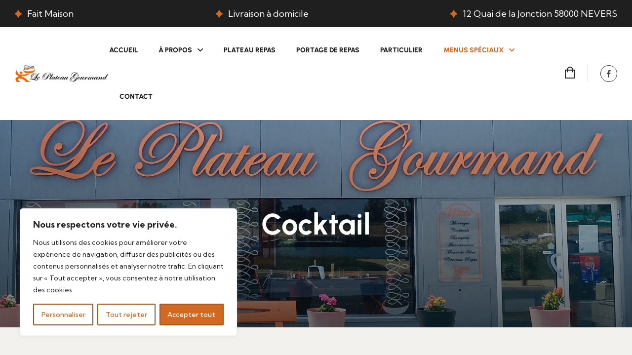

--- FILE ---
content_type: text/html; charset=UTF-8
request_url: https://www.leplateaugourmand.com/cocktail/
body_size: 29683
content:
<!DOCTYPE html>
<html lang="fr-FR" class="no-js no-svg">
<head>
	<meta charset="UTF-8">
		<!-- responsive meta -->
	<meta name="viewport" content="width=device-width, initial-scale=1">
	<!-- For IE -->
    <meta http-equiv="X-UA-Compatible" content="IE=edge">
    <title>Cocktail &#8211; Le Plateau Gourmand</title>
<meta name='robots' content='max-image-preview:large' />
<link rel='dns-prefetch' href='//www.googletagmanager.com' />
<link rel='dns-prefetch' href='//fonts.googleapis.com' />
<link rel="alternate" type="application/rss+xml" title="Le Plateau Gourmand &raquo; Flux" href="https://www.leplateaugourmand.com/feed/" />
<link rel="alternate" title="oEmbed (JSON)" type="application/json+oembed" href="https://www.leplateaugourmand.com/wp-json/oembed/1.0/embed?url=https%3A%2F%2Fwww.leplateaugourmand.com%2Fcocktail%2F" />
<link rel="alternate" title="oEmbed (XML)" type="text/xml+oembed" href="https://www.leplateaugourmand.com/wp-json/oembed/1.0/embed?url=https%3A%2F%2Fwww.leplateaugourmand.com%2Fcocktail%2F&#038;format=xml" />
<style id='wp-img-auto-sizes-contain-inline-css' type='text/css'>
img:is([sizes=auto i],[sizes^="auto," i]){contain-intrinsic-size:3000px 1500px}
/*# sourceURL=wp-img-auto-sizes-contain-inline-css */
</style>
<style id='wp-emoji-styles-inline-css' type='text/css'>

	img.wp-smiley, img.emoji {
		display: inline !important;
		border: none !important;
		box-shadow: none !important;
		height: 1em !important;
		width: 1em !important;
		margin: 0 0.07em !important;
		vertical-align: -0.1em !important;
		background: none !important;
		padding: 0 !important;
	}
/*# sourceURL=wp-emoji-styles-inline-css */
</style>
<style id='classic-theme-styles-inline-css' type='text/css'>
/*! This file is auto-generated */
.wp-block-button__link{color:#fff;background-color:#32373c;border-radius:9999px;box-shadow:none;text-decoration:none;padding:calc(.667em + 2px) calc(1.333em + 2px);font-size:1.125em}.wp-block-file__button{background:#32373c;color:#fff;text-decoration:none}
/*# sourceURL=/wp-includes/css/classic-themes.min.css */
</style>
<link rel='stylesheet' id='cptch_stylesheet-css' href='https://www.leplateaugourmand.com/wp-content/plugins/captcha-plus/css/front_end_style.css?ver=plus-5.1.0' type='text/css' media='all' />
<link rel='stylesheet' id='dashicons-css' href='https://www.leplateaugourmand.com/wp-includes/css/dashicons.min.css?ver=6.9' type='text/css' media='all' />
<link rel='stylesheet' id='cptch_desktop_style-css' href='https://www.leplateaugourmand.com/wp-content/plugins/captcha-plus/css/desktop_style.css?ver=plus-5.1.0' type='text/css' media='all' />
<link rel='stylesheet' id='contact-form-7-css' href='https://www.leplateaugourmand.com/wp-content/plugins/contact-form-7/includes/css/styles.css?ver=6.0.6' type='text/css' media='all' />
<link rel='stylesheet' id='WQFSP_style-css' href='https://www.leplateaugourmand.com/wp-content/plugins/quantity-field-on-shop-page-for-woocommerce/css/style.css?ver=6.9' type='text/css' media='all' />
<link rel='stylesheet' id='woocommerce-layout-css' href='https://www.leplateaugourmand.com/wp-content/plugins/woocommerce/assets/css/woocommerce-layout.css?ver=9.8.6' type='text/css' media='all' />
<link rel='stylesheet' id='woocommerce-smallscreen-css' href='https://www.leplateaugourmand.com/wp-content/plugins/woocommerce/assets/css/woocommerce-smallscreen.css?ver=9.8.6' type='text/css' media='only screen and (max-width: 768px)' />
<link rel='stylesheet' id='woocommerce-general-css' href='https://www.leplateaugourmand.com/wp-content/plugins/woocommerce/assets/css/woocommerce.css?ver=9.8.6' type='text/css' media='all' />
<style id='woocommerce-inline-inline-css' type='text/css'>
.woocommerce form .form-row .required { visibility: visible; }
/*# sourceURL=woocommerce-inline-inline-css */
</style>
<link rel='stylesheet' id='brands-styles-css' href='https://www.leplateaugourmand.com/wp-content/plugins/woocommerce/assets/css/brands.css?ver=9.8.6' type='text/css' media='all' />
<link rel='stylesheet' id='heritaste-minified-style-css' href='https://www.leplateaugourmand.com/wp-content/themes/heritaste/style.css?ver=6.9' type='text/css' media='all' />
<link rel='stylesheet' id='font-awesome-all-css' href='https://www.leplateaugourmand.com/wp-content/themes/heritaste/assets/css/font-awesome-all.css?ver=6.9' type='text/css' media='all' />
<link rel='stylesheet' id='flaticon-css' href='https://www.leplateaugourmand.com/wp-content/themes/heritaste/assets/css/flaticon.css?ver=6.9' type='text/css' media='all' />
<link rel='stylesheet' id='owl-css' href='https://www.leplateaugourmand.com/wp-content/themes/heritaste/assets/css/owl.css?ver=6.9' type='text/css' media='all' />
<link rel='stylesheet' id='bootstrap-css' href='https://www.leplateaugourmand.com/wp-content/themes/heritaste/assets/css/bootstrap.css?ver=6.9' type='text/css' media='all' />
<link rel='stylesheet' id='jquery-lightcase-css' href='https://www.leplateaugourmand.com/wp-content/themes/heritaste/assets/css/lightcase.css?ver=6.9' type='text/css' media='all' />
<link rel='stylesheet' id='animate-css' href='https://www.leplateaugourmand.com/wp-content/themes/heritaste/assets/css/animate.css?ver=6.9' type='text/css' media='all' />
<link rel='stylesheet' id='heritaste-color-css' href='https://www.leplateaugourmand.com/wp-content/themes/heritaste/assets/css/color.css?ver=6.9' type='text/css' media='all' />
<link rel='stylesheet' id='heritaste-nice-select-css' href='https://www.leplateaugourmand.com/wp-content/themes/heritaste/assets/css/nice-select.css?ver=6.9' type='text/css' media='all' />
<link rel='stylesheet' id='jquery-ui-css' href='https://www.leplateaugourmand.com/wp-content/themes/heritaste/assets/css/jquery-ui.css?ver=6.9' type='text/css' media='all' />
<link rel='stylesheet' id='timePicker-css' href='https://www.leplateaugourmand.com/wp-content/themes/heritaste/assets/css/timePicker.css?ver=6.9' type='text/css' media='all' />
<link rel='stylesheet' id='jquery-bootstrap-touchspin-css' href='https://www.leplateaugourmand.com/wp-content/themes/heritaste/assets/css/jquery.bootstrap-touchspin.css?ver=6.9' type='text/css' media='all' />
<link rel='stylesheet' id='heritaste-main-css' href='https://www.leplateaugourmand.com/wp-content/themes/heritaste-child/style.css?ver=6.9' type='text/css' media='all' />
<link rel='stylesheet' id='heritaste-main-style-css' href='https://www.leplateaugourmand.com/wp-content/themes/heritaste/assets/css/style.css?ver=6.9' type='text/css' media='all' />
<link rel='stylesheet' id='heritaste-custom-css' href='https://www.leplateaugourmand.com/wp-content/themes/heritaste/assets/css/custom.css?ver=6.9' type='text/css' media='all' />
<link rel='stylesheet' id='heritaste-woocommerce-css' href='https://www.leplateaugourmand.com/wp-content/themes/heritaste/assets/css/woocommerce.css?ver=6.9' type='text/css' media='all' />
<link rel='stylesheet' id='heritaste-responsive-css' href='https://www.leplateaugourmand.com/wp-content/themes/heritaste/assets/css/responsive.css?ver=6.9' type='text/css' media='all' />
<link rel='stylesheet' id='heritaste-theme-fonts-css' href='https://fonts.googleapis.com/css?family=Urbanist%3Aital%2Cwght%400%2C300%2C400%2C500%2C600%2C700%2C800%2C900%26display%3Dswap%7CKumbh+Sans%3Awght%400%2C200%2C300%2C400%2C500%2C600%2C700%2C800%2C900%26display%3Dswap%7CJust+Another+Hand%3Awght%400%2C200%2C300%2C400%2C500%2C600%2C700%2C800%2C900%26display%3Dswap&#038;subset=latin%2Clatin-ext' type='text/css' media='all' />
<link rel='stylesheet' id='elementor-icons-css' href='https://www.leplateaugourmand.com/wp-content/plugins/elementor/assets/lib/eicons/css/elementor-icons.min.css?ver=5.40.0' type='text/css' media='all' />
<link rel='stylesheet' id='elementor-frontend-css' href='https://www.leplateaugourmand.com/wp-content/plugins/elementor/assets/css/frontend.min.css?ver=3.29.0' type='text/css' media='all' />
<link rel='stylesheet' id='elementor-post-7-css' href='https://www.leplateaugourmand.com/wp-content/uploads/elementor/css/post-7.css?ver=1747740545' type='text/css' media='all' />
<link rel='stylesheet' id='elementor-pro-css' href='https://www.leplateaugourmand.com/wp-content/plugins/elementor-pro/assets/css/frontend.min.css?ver=3.9.0' type='text/css' media='all' />
<link rel='stylesheet' id='widget-heading-css' href='https://www.leplateaugourmand.com/wp-content/plugins/elementor/assets/css/widget-heading.min.css?ver=3.29.0' type='text/css' media='all' />
<link rel='stylesheet' id='widget-divider-css' href='https://www.leplateaugourmand.com/wp-content/plugins/elementor/assets/css/widget-divider.min.css?ver=3.29.0' type='text/css' media='all' />
<link rel='stylesheet' id='widget-spacer-css' href='https://www.leplateaugourmand.com/wp-content/plugins/elementor/assets/css/widget-spacer.min.css?ver=3.29.0' type='text/css' media='all' />
<link rel='stylesheet' id='elementor-gallery-css' href='https://www.leplateaugourmand.com/wp-content/plugins/elementor/assets/lib/e-gallery/css/e-gallery.min.css?ver=1.2.0' type='text/css' media='all' />
<link rel='stylesheet' id='elementor-post-2046-css' href='https://www.leplateaugourmand.com/wp-content/uploads/elementor/css/post-2046.css?ver=1749116190' type='text/css' media='all' />
<link rel='stylesheet' id='elementor-gf-local-roboto-css' href='https://www.leplateaugourmand.com/wp-content/uploads/elementor/google-fonts/css/roboto.css?ver=1747739828' type='text/css' media='all' />
<link rel='stylesheet' id='elementor-gf-local-robotoslab-css' href='https://www.leplateaugourmand.com/wp-content/uploads/elementor/google-fonts/css/robotoslab.css?ver=1747739830' type='text/css' media='all' />
<link rel='stylesheet' id='elementor-gf-local-justanotherhand-css' href='https://www.leplateaugourmand.com/wp-content/uploads/elementor/google-fonts/css/justanotherhand.css?ver=1747739921' type='text/css' media='all' />
<link rel='stylesheet' id='elementor-gf-local-urbanist-css' href='https://www.leplateaugourmand.com/wp-content/uploads/elementor/google-fonts/css/urbanist.css?ver=1747739922' type='text/css' media='all' />
<link rel='stylesheet' id='elementor-gf-local-poppins-css' href='https://www.leplateaugourmand.com/wp-content/uploads/elementor/google-fonts/css/poppins.css?ver=1747739924' type='text/css' media='all' />
<script type="text/javascript" id="cookie-law-info-js-extra">
/* <![CDATA[ */
var _ckyConfig = {"_ipData":[],"_assetsURL":"https://www.leplateaugourmand.com/wp-content/plugins/cookie-law-info/lite/frontend/images/","_publicURL":"https://www.leplateaugourmand.com","_expiry":"365","_categories":[{"name":"N\u00e9cessaire","slug":"necessary","isNecessary":true,"ccpaDoNotSell":true,"cookies":[],"active":true,"defaultConsent":{"gdpr":true,"ccpa":true}},{"name":"Fonctionnelle","slug":"functional","isNecessary":false,"ccpaDoNotSell":true,"cookies":[],"active":true,"defaultConsent":{"gdpr":false,"ccpa":false}},{"name":"Analytique","slug":"analytics","isNecessary":false,"ccpaDoNotSell":true,"cookies":[],"active":true,"defaultConsent":{"gdpr":false,"ccpa":false}},{"name":"Performance","slug":"performance","isNecessary":false,"ccpaDoNotSell":true,"cookies":[],"active":true,"defaultConsent":{"gdpr":false,"ccpa":false}},{"name":"Publicit\u00e9","slug":"advertisement","isNecessary":false,"ccpaDoNotSell":true,"cookies":[],"active":true,"defaultConsent":{"gdpr":false,"ccpa":false}}],"_activeLaw":"gdpr","_rootDomain":"","_block":"1","_showBanner":"1","_bannerConfig":{"settings":{"type":"box","position":"bottom-left","applicableLaw":"gdpr"},"behaviours":{"reloadBannerOnAccept":false,"loadAnalyticsByDefault":false,"animations":{"onLoad":"animate","onHide":"sticky"}},"config":{"revisitConsent":{"status":true,"tag":"revisit-consent","position":"bottom-left","meta":{"url":"#"},"styles":{"background-color":"#9D4F18"},"elements":{"title":{"type":"text","tag":"revisit-consent-title","status":true,"styles":{"color":"#0056a7"}}}},"preferenceCenter":{"toggle":{"status":true,"tag":"detail-category-toggle","type":"toggle","states":{"active":{"styles":{"background-color":"#1863DC"}},"inactive":{"styles":{"background-color":"#D0D5D2"}}}}},"categoryPreview":{"status":false,"toggle":{"status":true,"tag":"detail-category-preview-toggle","type":"toggle","states":{"active":{"styles":{"background-color":"#1863DC"}},"inactive":{"styles":{"background-color":"#D0D5D2"}}}}},"videoPlaceholder":{"status":true,"styles":{"background-color":"#000000","border-color":"#000000","color":"#ffffff"}},"readMore":{"status":false,"tag":"readmore-button","type":"link","meta":{"noFollow":true,"newTab":true},"styles":{"color":"#D06A22","background-color":"transparent","border-color":"transparent"}},"auditTable":{"status":true},"optOption":{"status":true,"toggle":{"status":true,"tag":"optout-option-toggle","type":"toggle","states":{"active":{"styles":{"background-color":"#1863dc"}},"inactive":{"styles":{"background-color":"#FFFFFF"}}}}}}},"_version":"3.1.1","_logConsent":"1","_tags":[{"tag":"accept-button","styles":{"color":"#FFFFFF","background-color":"#D06A22","border-color":"#A3531B"}},{"tag":"reject-button","styles":{"color":"#D06A22","background-color":"transparent","border-color":"#A3531B"}},{"tag":"settings-button","styles":{"color":"#D06A22","background-color":"transparent","border-color":"#A3531B"}},{"tag":"readmore-button","styles":{"color":"#D06A22","background-color":"transparent","border-color":"transparent"}},{"tag":"donotsell-button","styles":{"color":"#1863DC","background-color":"transparent","border-color":"transparent"}},{"tag":"accept-button","styles":{"color":"#FFFFFF","background-color":"#D06A22","border-color":"#A3531B"}},{"tag":"revisit-consent","styles":{"background-color":"#9D4F18"}}],"_shortCodes":[{"key":"cky_readmore","content":"\u003Ca href=\"#\" class=\"cky-policy\" aria-label=\"Politique relative aux cookies\" target=\"_blank\" rel=\"noopener\" data-cky-tag=\"readmore-button\"\u003EPolitique relative aux cookies\u003C/a\u003E","tag":"readmore-button","status":false,"attributes":{"rel":"nofollow","target":"_blank"}},{"key":"cky_show_desc","content":"\u003Cbutton class=\"cky-show-desc-btn\" data-cky-tag=\"show-desc-button\" aria-label=\"Afficher plus\"\u003EAfficher plus\u003C/button\u003E","tag":"show-desc-button","status":true,"attributes":[]},{"key":"cky_hide_desc","content":"\u003Cbutton class=\"cky-show-desc-btn\" data-cky-tag=\"hide-desc-button\" aria-label=\"Afficher moins\"\u003EAfficher moins\u003C/button\u003E","tag":"hide-desc-button","status":true,"attributes":[]},{"key":"cky_category_toggle_label","content":"[cky_{{status}}_category_label] [cky_preference_{{category_slug}}_title]","tag":"","status":true,"attributes":[]},{"key":"cky_enable_category_label","content":"Activer","tag":"","status":true,"attributes":[]},{"key":"cky_disable_category_label","content":"D\u00e9sactiver","tag":"","status":true,"attributes":[]},{"key":"cky_video_placeholder","content":"\u003Cdiv class=\"video-placeholder-normal\" data-cky-tag=\"video-placeholder\" id=\"[UNIQUEID]\"\u003E\u003Cp class=\"video-placeholder-text-normal\" data-cky-tag=\"placeholder-title\"\u003EVeuillez accepter le consentement des cookies\u003C/p\u003E\u003C/div\u003E","tag":"","status":true,"attributes":[]},{"key":"cky_enable_optout_label","content":"Activer","tag":"","status":true,"attributes":[]},{"key":"cky_disable_optout_label","content":"D\u00e9sactiver","tag":"","status":true,"attributes":[]},{"key":"cky_optout_toggle_label","content":"[cky_{{status}}_optout_label] [cky_optout_option_title]","tag":"","status":true,"attributes":[]},{"key":"cky_optout_option_title","content":"Ne pas vendre ou partager mes informations personnelles","tag":"","status":true,"attributes":[]},{"key":"cky_optout_close_label","content":"Fermer","tag":"","status":true,"attributes":[]}],"_rtl":"","_providersToBlock":[]};
var _ckyStyles = {"css":".cky-overlay{background: #000000; opacity: 0.4; position: fixed; top: 0; left: 0; width: 100%; height: 100%; z-index: 99999999;}.cky-hide{display: none;}.cky-btn-revisit-wrapper{display: flex; align-items: center; justify-content: center; background: #0056a7; width: 45px; height: 45px; border-radius: 50%; position: fixed; z-index: 999999; cursor: pointer;}.cky-revisit-bottom-left{bottom: 15px; left: 15px;}.cky-revisit-bottom-right{bottom: 15px; right: 15px;}.cky-btn-revisit-wrapper .cky-btn-revisit{display: flex; align-items: center; justify-content: center; background: none; border: none; cursor: pointer; position: relative; margin: 0; padding: 0;}.cky-btn-revisit-wrapper .cky-btn-revisit img{max-width: fit-content; margin: 0; height: 30px; width: 30px;}.cky-revisit-bottom-left:hover::before{content: attr(data-tooltip); position: absolute; background: #4e4b66; color: #ffffff; left: calc(100% + 7px); font-size: 12px; line-height: 16px; width: max-content; padding: 4px 8px; border-radius: 4px;}.cky-revisit-bottom-left:hover::after{position: absolute; content: \"\"; border: 5px solid transparent; left: calc(100% + 2px); border-left-width: 0; border-right-color: #4e4b66;}.cky-revisit-bottom-right:hover::before{content: attr(data-tooltip); position: absolute; background: #4e4b66; color: #ffffff; right: calc(100% + 7px); font-size: 12px; line-height: 16px; width: max-content; padding: 4px 8px; border-radius: 4px;}.cky-revisit-bottom-right:hover::after{position: absolute; content: \"\"; border: 5px solid transparent; right: calc(100% + 2px); border-right-width: 0; border-left-color: #4e4b66;}.cky-revisit-hide{display: none;}.cky-consent-container{position: fixed; width: 440px; box-sizing: border-box; z-index: 9999999; border-radius: 6px;}.cky-consent-container .cky-consent-bar{background: #ffffff; border: 1px solid; padding: 20px 26px; box-shadow: 0 -1px 10px 0 #acabab4d; border-radius: 6px;}.cky-box-bottom-left{bottom: 40px; left: 40px;}.cky-box-bottom-right{bottom: 40px; right: 40px;}.cky-box-top-left{top: 40px; left: 40px;}.cky-box-top-right{top: 40px; right: 40px;}.cky-custom-brand-logo-wrapper .cky-custom-brand-logo{width: 100px; height: auto; margin: 0 0 12px 0;}.cky-notice .cky-title{color: #212121; font-weight: 700; font-size: 18px; line-height: 24px; margin: 0 0 12px 0;}.cky-notice-des *,.cky-preference-content-wrapper *,.cky-accordion-header-des *,.cky-gpc-wrapper .cky-gpc-desc *{font-size: 14px;}.cky-notice-des{color: #212121; font-size: 14px; line-height: 24px; font-weight: 400;}.cky-notice-des img{height: 25px; width: 25px;}.cky-consent-bar .cky-notice-des p,.cky-gpc-wrapper .cky-gpc-desc p,.cky-preference-body-wrapper .cky-preference-content-wrapper p,.cky-accordion-header-wrapper .cky-accordion-header-des p,.cky-cookie-des-table li div:last-child p{color: inherit; margin-top: 0;}.cky-notice-des P:last-child,.cky-preference-content-wrapper p:last-child,.cky-cookie-des-table li div:last-child p:last-child,.cky-gpc-wrapper .cky-gpc-desc p:last-child{margin-bottom: 0;}.cky-notice-des a.cky-policy,.cky-notice-des button.cky-policy{font-size: 14px; color: #1863dc; white-space: nowrap; cursor: pointer; background: transparent; border: 1px solid; text-decoration: underline;}.cky-notice-des button.cky-policy{padding: 0;}.cky-notice-des a.cky-policy:focus-visible,.cky-notice-des button.cky-policy:focus-visible,.cky-preference-content-wrapper .cky-show-desc-btn:focus-visible,.cky-accordion-header .cky-accordion-btn:focus-visible,.cky-preference-header .cky-btn-close:focus-visible,.cky-switch input[type=\"checkbox\"]:focus-visible,.cky-footer-wrapper a:focus-visible,.cky-btn:focus-visible{outline: 2px solid #1863dc; outline-offset: 2px;}.cky-btn:focus:not(:focus-visible),.cky-accordion-header .cky-accordion-btn:focus:not(:focus-visible),.cky-preference-content-wrapper .cky-show-desc-btn:focus:not(:focus-visible),.cky-btn-revisit-wrapper .cky-btn-revisit:focus:not(:focus-visible),.cky-preference-header .cky-btn-close:focus:not(:focus-visible),.cky-consent-bar .cky-banner-btn-close:focus:not(:focus-visible){outline: 0;}button.cky-show-desc-btn:not(:hover):not(:active){color: #1863dc; background: transparent;}button.cky-accordion-btn:not(:hover):not(:active),button.cky-banner-btn-close:not(:hover):not(:active),button.cky-btn-revisit:not(:hover):not(:active),button.cky-btn-close:not(:hover):not(:active){background: transparent;}.cky-consent-bar button:hover,.cky-modal.cky-modal-open button:hover,.cky-consent-bar button:focus,.cky-modal.cky-modal-open button:focus{text-decoration: none;}.cky-notice-btn-wrapper{display: flex; justify-content: flex-start; align-items: center; flex-wrap: wrap; margin-top: 16px;}.cky-notice-btn-wrapper .cky-btn{text-shadow: none; box-shadow: none;}.cky-btn{flex: auto; max-width: 100%; font-size: 14px; font-family: inherit; line-height: 24px; padding: 8px; font-weight: 500; margin: 0 8px 0 0; border-radius: 2px; cursor: pointer; text-align: center; text-transform: none; min-height: 0;}.cky-btn:hover{opacity: 0.8;}.cky-btn-customize{color: #1863dc; background: transparent; border: 2px solid #1863dc;}.cky-btn-reject{color: #1863dc; background: transparent; border: 2px solid #1863dc;}.cky-btn-accept{background: #1863dc; color: #ffffff; border: 2px solid #1863dc;}.cky-btn:last-child{margin-right: 0;}@media (max-width: 576px){.cky-box-bottom-left{bottom: 0; left: 0;}.cky-box-bottom-right{bottom: 0; right: 0;}.cky-box-top-left{top: 0; left: 0;}.cky-box-top-right{top: 0; right: 0;}}@media (max-width: 440px){.cky-box-bottom-left, .cky-box-bottom-right, .cky-box-top-left, .cky-box-top-right{width: 100%; max-width: 100%;}.cky-consent-container .cky-consent-bar{padding: 20px 0;}.cky-custom-brand-logo-wrapper, .cky-notice .cky-title, .cky-notice-des, .cky-notice-btn-wrapper{padding: 0 24px;}.cky-notice-des{max-height: 40vh; overflow-y: scroll;}.cky-notice-btn-wrapper{flex-direction: column; margin-top: 0;}.cky-btn{width: 100%; margin: 10px 0 0 0;}.cky-notice-btn-wrapper .cky-btn-customize{order: 2;}.cky-notice-btn-wrapper .cky-btn-reject{order: 3;}.cky-notice-btn-wrapper .cky-btn-accept{order: 1; margin-top: 16px;}}@media (max-width: 352px){.cky-notice .cky-title{font-size: 16px;}.cky-notice-des *{font-size: 12px;}.cky-notice-des, .cky-btn{font-size: 12px;}}.cky-modal.cky-modal-open{display: flex; visibility: visible; -webkit-transform: translate(-50%, -50%); -moz-transform: translate(-50%, -50%); -ms-transform: translate(-50%, -50%); -o-transform: translate(-50%, -50%); transform: translate(-50%, -50%); top: 50%; left: 50%; transition: all 1s ease;}.cky-modal{box-shadow: 0 32px 68px rgba(0, 0, 0, 0.3); margin: 0 auto; position: fixed; max-width: 100%; background: #ffffff; top: 50%; box-sizing: border-box; border-radius: 6px; z-index: 999999999; color: #212121; -webkit-transform: translate(-50%, 100%); -moz-transform: translate(-50%, 100%); -ms-transform: translate(-50%, 100%); -o-transform: translate(-50%, 100%); transform: translate(-50%, 100%); visibility: hidden; transition: all 0s ease;}.cky-preference-center{max-height: 79vh; overflow: hidden; width: 845px; overflow: hidden; flex: 1 1 0; display: flex; flex-direction: column; border-radius: 6px;}.cky-preference-header{display: flex; align-items: center; justify-content: space-between; padding: 22px 24px; border-bottom: 1px solid;}.cky-preference-header .cky-preference-title{font-size: 18px; font-weight: 700; line-height: 24px;}.cky-preference-header .cky-btn-close{margin: 0; cursor: pointer; vertical-align: middle; padding: 0; background: none; border: none; width: auto; height: auto; min-height: 0; line-height: 0; text-shadow: none; box-shadow: none;}.cky-preference-header .cky-btn-close img{margin: 0; height: 10px; width: 10px;}.cky-preference-body-wrapper{padding: 0 24px; flex: 1; overflow: auto; box-sizing: border-box;}.cky-preference-content-wrapper,.cky-gpc-wrapper .cky-gpc-desc{font-size: 14px; line-height: 24px; font-weight: 400; padding: 12px 0;}.cky-preference-content-wrapper{border-bottom: 1px solid;}.cky-preference-content-wrapper img{height: 25px; width: 25px;}.cky-preference-content-wrapper .cky-show-desc-btn{font-size: 14px; font-family: inherit; color: #1863dc; text-decoration: none; line-height: 24px; padding: 0; margin: 0; white-space: nowrap; cursor: pointer; background: transparent; border-color: transparent; text-transform: none; min-height: 0; text-shadow: none; box-shadow: none;}.cky-accordion-wrapper{margin-bottom: 10px;}.cky-accordion{border-bottom: 1px solid;}.cky-accordion:last-child{border-bottom: none;}.cky-accordion .cky-accordion-item{display: flex; margin-top: 10px;}.cky-accordion .cky-accordion-body{display: none;}.cky-accordion.cky-accordion-active .cky-accordion-body{display: block; padding: 0 22px; margin-bottom: 16px;}.cky-accordion-header-wrapper{cursor: pointer; width: 100%;}.cky-accordion-item .cky-accordion-header{display: flex; justify-content: space-between; align-items: center;}.cky-accordion-header .cky-accordion-btn{font-size: 16px; font-family: inherit; color: #212121; line-height: 24px; background: none; border: none; font-weight: 700; padding: 0; margin: 0; cursor: pointer; text-transform: none; min-height: 0; text-shadow: none; box-shadow: none;}.cky-accordion-header .cky-always-active{color: #008000; font-weight: 600; line-height: 24px; font-size: 14px;}.cky-accordion-header-des{font-size: 14px; line-height: 24px; margin: 10px 0 16px 0;}.cky-accordion-chevron{margin-right: 22px; position: relative; cursor: pointer;}.cky-accordion-chevron-hide{display: none;}.cky-accordion .cky-accordion-chevron i::before{content: \"\"; position: absolute; border-right: 1.4px solid; border-bottom: 1.4px solid; border-color: inherit; height: 6px; width: 6px; -webkit-transform: rotate(-45deg); -moz-transform: rotate(-45deg); -ms-transform: rotate(-45deg); -o-transform: rotate(-45deg); transform: rotate(-45deg); transition: all 0.2s ease-in-out; top: 8px;}.cky-accordion.cky-accordion-active .cky-accordion-chevron i::before{-webkit-transform: rotate(45deg); -moz-transform: rotate(45deg); -ms-transform: rotate(45deg); -o-transform: rotate(45deg); transform: rotate(45deg);}.cky-audit-table{background: #f4f4f4; border-radius: 6px;}.cky-audit-table .cky-empty-cookies-text{color: inherit; font-size: 12px; line-height: 24px; margin: 0; padding: 10px;}.cky-audit-table .cky-cookie-des-table{font-size: 12px; line-height: 24px; font-weight: normal; padding: 15px 10px; border-bottom: 1px solid; border-bottom-color: inherit; margin: 0;}.cky-audit-table .cky-cookie-des-table:last-child{border-bottom: none;}.cky-audit-table .cky-cookie-des-table li{list-style-type: none; display: flex; padding: 3px 0;}.cky-audit-table .cky-cookie-des-table li:first-child{padding-top: 0;}.cky-cookie-des-table li div:first-child{width: 100px; font-weight: 600; word-break: break-word; word-wrap: break-word;}.cky-cookie-des-table li div:last-child{flex: 1; word-break: break-word; word-wrap: break-word; margin-left: 8px;}.cky-footer-shadow{display: block; width: 100%; height: 40px; background: linear-gradient(180deg, rgba(255, 255, 255, 0) 0%, #ffffff 100%); position: absolute; bottom: calc(100% - 1px);}.cky-footer-wrapper{position: relative;}.cky-prefrence-btn-wrapper{display: flex; flex-wrap: wrap; align-items: center; justify-content: center; padding: 22px 24px; border-top: 1px solid;}.cky-prefrence-btn-wrapper .cky-btn{flex: auto; max-width: 100%; text-shadow: none; box-shadow: none;}.cky-btn-preferences{color: #1863dc; background: transparent; border: 2px solid #1863dc;}.cky-preference-header,.cky-preference-body-wrapper,.cky-preference-content-wrapper,.cky-accordion-wrapper,.cky-accordion,.cky-accordion-wrapper,.cky-footer-wrapper,.cky-prefrence-btn-wrapper{border-color: inherit;}@media (max-width: 845px){.cky-modal{max-width: calc(100% - 16px);}}@media (max-width: 576px){.cky-modal{max-width: 100%;}.cky-preference-center{max-height: 100vh;}.cky-prefrence-btn-wrapper{flex-direction: column;}.cky-accordion.cky-accordion-active .cky-accordion-body{padding-right: 0;}.cky-prefrence-btn-wrapper .cky-btn{width: 100%; margin: 10px 0 0 0;}.cky-prefrence-btn-wrapper .cky-btn-reject{order: 3;}.cky-prefrence-btn-wrapper .cky-btn-accept{order: 1; margin-top: 0;}.cky-prefrence-btn-wrapper .cky-btn-preferences{order: 2;}}@media (max-width: 425px){.cky-accordion-chevron{margin-right: 15px;}.cky-notice-btn-wrapper{margin-top: 0;}.cky-accordion.cky-accordion-active .cky-accordion-body{padding: 0 15px;}}@media (max-width: 352px){.cky-preference-header .cky-preference-title{font-size: 16px;}.cky-preference-header{padding: 16px 24px;}.cky-preference-content-wrapper *, .cky-accordion-header-des *{font-size: 12px;}.cky-preference-content-wrapper, .cky-preference-content-wrapper .cky-show-more, .cky-accordion-header .cky-always-active, .cky-accordion-header-des, .cky-preference-content-wrapper .cky-show-desc-btn, .cky-notice-des a.cky-policy{font-size: 12px;}.cky-accordion-header .cky-accordion-btn{font-size: 14px;}}.cky-switch{display: flex;}.cky-switch input[type=\"checkbox\"]{position: relative; width: 44px; height: 24px; margin: 0; background: #d0d5d2; -webkit-appearance: none; border-radius: 50px; cursor: pointer; outline: 0; border: none; top: 0;}.cky-switch input[type=\"checkbox\"]:checked{background: #1863dc;}.cky-switch input[type=\"checkbox\"]:before{position: absolute; content: \"\"; height: 20px; width: 20px; left: 2px; bottom: 2px; border-radius: 50%; background-color: white; -webkit-transition: 0.4s; transition: 0.4s; margin: 0;}.cky-switch input[type=\"checkbox\"]:after{display: none;}.cky-switch input[type=\"checkbox\"]:checked:before{-webkit-transform: translateX(20px); -ms-transform: translateX(20px); transform: translateX(20px);}@media (max-width: 425px){.cky-switch input[type=\"checkbox\"]{width: 38px; height: 21px;}.cky-switch input[type=\"checkbox\"]:before{height: 17px; width: 17px;}.cky-switch input[type=\"checkbox\"]:checked:before{-webkit-transform: translateX(17px); -ms-transform: translateX(17px); transform: translateX(17px);}}.cky-consent-bar .cky-banner-btn-close{position: absolute; right: 9px; top: 5px; background: none; border: none; cursor: pointer; padding: 0; margin: 0; min-height: 0; line-height: 0; height: auto; width: auto; text-shadow: none; box-shadow: none;}.cky-consent-bar .cky-banner-btn-close img{height: 9px; width: 9px; margin: 0;}.cky-notice-group{font-size: 14px; line-height: 24px; font-weight: 400; color: #212121;}.cky-notice-btn-wrapper .cky-btn-do-not-sell{font-size: 14px; line-height: 24px; padding: 6px 0; margin: 0; font-weight: 500; background: none; border-radius: 2px; border: none; white-space: nowrap; cursor: pointer; text-align: left; color: #1863dc; background: transparent; border-color: transparent; box-shadow: none; text-shadow: none;}.cky-consent-bar .cky-banner-btn-close:focus-visible,.cky-notice-btn-wrapper .cky-btn-do-not-sell:focus-visible,.cky-opt-out-btn-wrapper .cky-btn:focus-visible,.cky-opt-out-checkbox-wrapper input[type=\"checkbox\"].cky-opt-out-checkbox:focus-visible{outline: 2px solid #1863dc; outline-offset: 2px;}@media (max-width: 440px){.cky-consent-container{width: 100%;}}@media (max-width: 352px){.cky-notice-des a.cky-policy, .cky-notice-btn-wrapper .cky-btn-do-not-sell{font-size: 12px;}}.cky-opt-out-wrapper{padding: 12px 0;}.cky-opt-out-wrapper .cky-opt-out-checkbox-wrapper{display: flex; align-items: center;}.cky-opt-out-checkbox-wrapper .cky-opt-out-checkbox-label{font-size: 16px; font-weight: 700; line-height: 24px; margin: 0 0 0 12px; cursor: pointer;}.cky-opt-out-checkbox-wrapper input[type=\"checkbox\"].cky-opt-out-checkbox{background-color: #ffffff; border: 1px solid black; width: 20px; height: 18.5px; margin: 0; -webkit-appearance: none; position: relative; display: flex; align-items: center; justify-content: center; border-radius: 2px; cursor: pointer;}.cky-opt-out-checkbox-wrapper input[type=\"checkbox\"].cky-opt-out-checkbox:checked{background-color: #1863dc; border: none;}.cky-opt-out-checkbox-wrapper input[type=\"checkbox\"].cky-opt-out-checkbox:checked::after{left: 6px; bottom: 4px; width: 7px; height: 13px; border: solid #ffffff; border-width: 0 3px 3px 0; border-radius: 2px; -webkit-transform: rotate(45deg); -ms-transform: rotate(45deg); transform: rotate(45deg); content: \"\"; position: absolute; box-sizing: border-box;}.cky-opt-out-checkbox-wrapper.cky-disabled .cky-opt-out-checkbox-label,.cky-opt-out-checkbox-wrapper.cky-disabled input[type=\"checkbox\"].cky-opt-out-checkbox{cursor: no-drop;}.cky-gpc-wrapper{margin: 0 0 0 32px;}.cky-footer-wrapper .cky-opt-out-btn-wrapper{display: flex; flex-wrap: wrap; align-items: center; justify-content: center; padding: 22px 24px;}.cky-opt-out-btn-wrapper .cky-btn{flex: auto; max-width: 100%; text-shadow: none; box-shadow: none;}.cky-opt-out-btn-wrapper .cky-btn-cancel{border: 1px solid #dedfe0; background: transparent; color: #858585;}.cky-opt-out-btn-wrapper .cky-btn-confirm{background: #1863dc; color: #ffffff; border: 1px solid #1863dc;}@media (max-width: 352px){.cky-opt-out-checkbox-wrapper .cky-opt-out-checkbox-label{font-size: 14px;}.cky-gpc-wrapper .cky-gpc-desc, .cky-gpc-wrapper .cky-gpc-desc *{font-size: 12px;}.cky-opt-out-checkbox-wrapper input[type=\"checkbox\"].cky-opt-out-checkbox{width: 16px; height: 16px;}.cky-opt-out-checkbox-wrapper input[type=\"checkbox\"].cky-opt-out-checkbox:checked::after{left: 5px; bottom: 4px; width: 3px; height: 9px;}.cky-gpc-wrapper{margin: 0 0 0 28px;}}.video-placeholder-youtube{background-size: 100% 100%; background-position: center; background-repeat: no-repeat; background-color: #b2b0b059; position: relative; display: flex; align-items: center; justify-content: center; max-width: 100%;}.video-placeholder-text-youtube{text-align: center; align-items: center; padding: 10px 16px; background-color: #000000cc; color: #ffffff; border: 1px solid; border-radius: 2px; cursor: pointer;}.video-placeholder-normal{background-image: url(\"/wp-content/plugins/cookie-law-info/lite/frontend/images/placeholder.svg\"); background-size: 80px; background-position: center; background-repeat: no-repeat; background-color: #b2b0b059; position: relative; display: flex; align-items: flex-end; justify-content: center; max-width: 100%;}.video-placeholder-text-normal{align-items: center; padding: 10px 16px; text-align: center; border: 1px solid; border-radius: 2px; cursor: pointer;}.cky-rtl{direction: rtl; text-align: right;}.cky-rtl .cky-banner-btn-close{left: 9px; right: auto;}.cky-rtl .cky-notice-btn-wrapper .cky-btn:last-child{margin-right: 8px;}.cky-rtl .cky-notice-btn-wrapper .cky-btn:first-child{margin-right: 0;}.cky-rtl .cky-notice-btn-wrapper{margin-left: 0; margin-right: 15px;}.cky-rtl .cky-prefrence-btn-wrapper .cky-btn{margin-right: 8px;}.cky-rtl .cky-prefrence-btn-wrapper .cky-btn:first-child{margin-right: 0;}.cky-rtl .cky-accordion .cky-accordion-chevron i::before{border: none; border-left: 1.4px solid; border-top: 1.4px solid; left: 12px;}.cky-rtl .cky-accordion.cky-accordion-active .cky-accordion-chevron i::before{-webkit-transform: rotate(-135deg); -moz-transform: rotate(-135deg); -ms-transform: rotate(-135deg); -o-transform: rotate(-135deg); transform: rotate(-135deg);}@media (max-width: 768px){.cky-rtl .cky-notice-btn-wrapper{margin-right: 0;}}@media (max-width: 576px){.cky-rtl .cky-notice-btn-wrapper .cky-btn:last-child{margin-right: 0;}.cky-rtl .cky-prefrence-btn-wrapper .cky-btn{margin-right: 0;}.cky-rtl .cky-accordion.cky-accordion-active .cky-accordion-body{padding: 0 22px 0 0;}}@media (max-width: 425px){.cky-rtl .cky-accordion.cky-accordion-active .cky-accordion-body{padding: 0 15px 0 0;}}.cky-rtl .cky-opt-out-btn-wrapper .cky-btn{margin-right: 12px;}.cky-rtl .cky-opt-out-btn-wrapper .cky-btn:first-child{margin-right: 0;}.cky-rtl .cky-opt-out-checkbox-wrapper .cky-opt-out-checkbox-label{margin: 0 12px 0 0;}"};
//# sourceURL=cookie-law-info-js-extra
/* ]]> */
</script>
<script type="text/javascript" src="https://www.leplateaugourmand.com/wp-content/plugins/cookie-law-info/lite/frontend/js/script.min.js?ver=3.1.1" id="cookie-law-info-js"></script>
<script type="text/javascript" id="jquery-core-js-extra">
/* <![CDATA[ */
var heritaste_data = {"ajaxurl":"https://www.leplateaugourmand.com/wp-admin/admin-ajax.php","nonce":"4c67529b0f"};
//# sourceURL=jquery-core-js-extra
/* ]]> */
</script>
<script type="text/javascript" src="https://www.leplateaugourmand.com/wp-includes/js/jquery/jquery.min.js?ver=3.7.1" id="jquery-core-js"></script>
<script type="text/javascript" src="https://www.leplateaugourmand.com/wp-includes/js/jquery/jquery-migrate.min.js?ver=3.4.1" id="jquery-migrate-js"></script>
<script type="text/javascript" src="https://www.leplateaugourmand.com/wp-content/plugins/woocommerce/assets/js/jquery-blockui/jquery.blockUI.min.js?ver=2.7.0-wc.9.8.6" id="jquery-blockui-js" defer="defer" data-wp-strategy="defer"></script>
<script type="text/javascript" id="wc-add-to-cart-js-extra">
/* <![CDATA[ */
var wc_add_to_cart_params = {"ajax_url":"/wp-admin/admin-ajax.php","wc_ajax_url":"/?wc-ajax=%%endpoint%%&elementor_page_id=2046","i18n_view_cart":"Voir le panier","cart_url":"https://www.leplateaugourmand.com/cart/","is_cart":"","cart_redirect_after_add":"no"};
//# sourceURL=wc-add-to-cart-js-extra
/* ]]> */
</script>
<script type="text/javascript" src="https://www.leplateaugourmand.com/wp-content/plugins/woocommerce/assets/js/frontend/add-to-cart.min.js?ver=9.8.6" id="wc-add-to-cart-js" defer="defer" data-wp-strategy="defer"></script>
<script type="text/javascript" src="https://www.leplateaugourmand.com/wp-content/plugins/woocommerce/assets/js/js-cookie/js.cookie.min.js?ver=2.1.4-wc.9.8.6" id="js-cookie-js" defer="defer" data-wp-strategy="defer"></script>
<script type="text/javascript" id="woocommerce-js-extra">
/* <![CDATA[ */
var woocommerce_params = {"ajax_url":"/wp-admin/admin-ajax.php","wc_ajax_url":"/?wc-ajax=%%endpoint%%&elementor_page_id=2046","i18n_password_show":"Afficher le mot de passe","i18n_password_hide":"Masquer le mot de passe"};
//# sourceURL=woocommerce-js-extra
/* ]]> */
</script>
<script type="text/javascript" src="https://www.leplateaugourmand.com/wp-content/plugins/woocommerce/assets/js/frontend/woocommerce.min.js?ver=9.8.6" id="woocommerce-js" defer="defer" data-wp-strategy="defer"></script>

<!-- Extrait de code de la balise Google (gtag.js) ajouté par Site Kit -->

<!-- Extrait Google Analytics ajouté par Site Kit -->
<script type="text/javascript" src="https://www.googletagmanager.com/gtag/js?id=G-3N7JML8LES" id="google_gtagjs-js" async></script>
<script type="text/javascript" id="google_gtagjs-js-after">
/* <![CDATA[ */
window.dataLayer = window.dataLayer || [];function gtag(){dataLayer.push(arguments);}
gtag("set","linker",{"domains":["www.leplateaugourmand.com"]});
gtag("js", new Date());
gtag("set", "developer_id.dZTNiMT", true);
gtag("config", "G-3N7JML8LES");
//# sourceURL=google_gtagjs-js-after
/* ]]> */
</script>

<!-- Extrait de code de la balise Google de fin (gtag.js) ajouté par Site Kit -->
<link rel="https://api.w.org/" href="https://www.leplateaugourmand.com/wp-json/" /><link rel="alternate" title="JSON" type="application/json" href="https://www.leplateaugourmand.com/wp-json/wp/v2/pages/2046" /><link rel="EditURI" type="application/rsd+xml" title="RSD" href="https://www.leplateaugourmand.com/xmlrpc.php?rsd" />
<meta name="generator" content="WordPress 6.9" />
<meta name="generator" content="WooCommerce 9.8.6" />
<link rel="canonical" href="https://www.leplateaugourmand.com/cocktail/" />
<link rel='shortlink' href='https://www.leplateaugourmand.com/?p=2046' />
<style id="cky-style-inline">[data-cky-tag]{visibility:hidden;}</style><meta name="generator" content="Site Kit by Google 1.153.0" /><style type="text/css" id="simple-css-output">.woocommerce div.product form.cart .variations .nice-select {display:none;}.thwvsf-rad-li {width: 100%;}.thwvsf-rad-li .th-container { display: inline-block;}.thwvsf-rad-li .th-container input:checked~.checkmark { background-color: #d06a22;}.thwvsf-rad-li .checkmark { border: 1px solid #cac8c8;}.thwvsf-rad-li .th-container input:checked~.checkmark { border: none;}.thwvsf-rad-li .checkmark { height: 16px; width: 16px; }.thwvsf-rad-li .th-container .checkmark:after { top: 5px; left: 5px; width: 5px; height: 5px;}.lowerboxh5 {text-align:center;}.boxshop {}.boxshop form {}.boxshop .quantity {}.boxshop .quantity input.input-text { height: auto !important; width: 40px !important; margin: 0 !important; padding: 0 !important; }.boxshop .button{ margin: 0 !important; padding: 10px 20px !important;}.shop-block-one .inner-box .lower-content .lower-box { justify-content: center;}.shop-block-one .inner-box .lower-content .text { border-bottom: none;}.menu-section .tab-btns { display: flex; flex-wrap: wrap; align-content: center; justify-content: space-between;}.highlights-block-one .inner-box .more-btn a:hover { background: #d06a22;}.menu-style-three .tab-btns { display: flex; flex-wrap: wrap; align-content: center; justify-content: space-between;}@media only screen and (min-width: 768px){.menu-style-three .tab-btns .tab-btn { width: 25%;}}@media only screen and (max-width: 767px){.menu-style-three .tab-btns .tab-btn { width: 100%; border: none;}}.p-tabs-content .owl-theme .owl-nav.disabled, .p-tabs-content .owl-dots.disabled, .confirm_add {display:none;}.menu-block-one .inner-box { padding: 0px 150px 24px 0px;}.booking-style-two.alternat-2 .form-inner .form-group .nice-select { background: #fff; border-color: #fff; color: #75706d;}.booking-style-two .form-inner .form-group .nice-select { position: relative; display: block; width: 100%; height: 54px; border: 1px solid #4b4d50; padding: 10px 50px 10px 20px; font-size: 18px; color: #c0c3c6; transition: all 500ms ease;}.nice-select .list { width: 100%;}.woocommerce form .form-row textarea { height: 8em;}</style>	<noscript><style>.woocommerce-product-gallery{ opacity: 1 !important; }</style></noscript>
	<meta name="generator" content="Elementor 3.29.0; features: additional_custom_breakpoints, e_local_google_fonts; settings: css_print_method-external, google_font-enabled, font_display-swap">
			<style>
				.e-con.e-parent:nth-of-type(n+4):not(.e-lazyloaded):not(.e-no-lazyload),
				.e-con.e-parent:nth-of-type(n+4):not(.e-lazyloaded):not(.e-no-lazyload) * {
					background-image: none !important;
				}
				@media screen and (max-height: 1024px) {
					.e-con.e-parent:nth-of-type(n+3):not(.e-lazyloaded):not(.e-no-lazyload),
					.e-con.e-parent:nth-of-type(n+3):not(.e-lazyloaded):not(.e-no-lazyload) * {
						background-image: none !important;
					}
				}
				@media screen and (max-height: 640px) {
					.e-con.e-parent:nth-of-type(n+2):not(.e-lazyloaded):not(.e-no-lazyload),
					.e-con.e-parent:nth-of-type(n+2):not(.e-lazyloaded):not(.e-no-lazyload) * {
						background-image: none !important;
					}
				}
			</style>
			<meta name="generator" content="Powered by Slider Revolution 6.6.5 - responsive, Mobile-Friendly Slider Plugin for WordPress with comfortable drag and drop interface." />
<link rel="icon" href="https://www.leplateaugourmand.com/wp-content/uploads/2022/12/cropped-Le-plateau-gourmand-logo-1_Plan-de-travail-1-1-32x32.png" sizes="32x32" />
<link rel="icon" href="https://www.leplateaugourmand.com/wp-content/uploads/2022/12/cropped-Le-plateau-gourmand-logo-1_Plan-de-travail-1-1-192x192.png" sizes="192x192" />
<link rel="apple-touch-icon" href="https://www.leplateaugourmand.com/wp-content/uploads/2022/12/cropped-Le-plateau-gourmand-logo-1_Plan-de-travail-1-1-180x180.png" />
<meta name="msapplication-TileImage" content="https://www.leplateaugourmand.com/wp-content/uploads/2022/12/cropped-Le-plateau-gourmand-logo-1_Plan-de-travail-1-1-270x270.png" />
<script>function setREVStartSize(e){
			//window.requestAnimationFrame(function() {
				window.RSIW = window.RSIW===undefined ? window.innerWidth : window.RSIW;
				window.RSIH = window.RSIH===undefined ? window.innerHeight : window.RSIH;
				try {
					var pw = document.getElementById(e.c).parentNode.offsetWidth,
						newh;
					pw = pw===0 || isNaN(pw) || (e.l=="fullwidth" || e.layout=="fullwidth") ? window.RSIW : pw;
					e.tabw = e.tabw===undefined ? 0 : parseInt(e.tabw);
					e.thumbw = e.thumbw===undefined ? 0 : parseInt(e.thumbw);
					e.tabh = e.tabh===undefined ? 0 : parseInt(e.tabh);
					e.thumbh = e.thumbh===undefined ? 0 : parseInt(e.thumbh);
					e.tabhide = e.tabhide===undefined ? 0 : parseInt(e.tabhide);
					e.thumbhide = e.thumbhide===undefined ? 0 : parseInt(e.thumbhide);
					e.mh = e.mh===undefined || e.mh=="" || e.mh==="auto" ? 0 : parseInt(e.mh,0);
					if(e.layout==="fullscreen" || e.l==="fullscreen")
						newh = Math.max(e.mh,window.RSIH);
					else{
						e.gw = Array.isArray(e.gw) ? e.gw : [e.gw];
						for (var i in e.rl) if (e.gw[i]===undefined || e.gw[i]===0) e.gw[i] = e.gw[i-1];
						e.gh = e.el===undefined || e.el==="" || (Array.isArray(e.el) && e.el.length==0)? e.gh : e.el;
						e.gh = Array.isArray(e.gh) ? e.gh : [e.gh];
						for (var i in e.rl) if (e.gh[i]===undefined || e.gh[i]===0) e.gh[i] = e.gh[i-1];
											
						var nl = new Array(e.rl.length),
							ix = 0,
							sl;
						e.tabw = e.tabhide>=pw ? 0 : e.tabw;
						e.thumbw = e.thumbhide>=pw ? 0 : e.thumbw;
						e.tabh = e.tabhide>=pw ? 0 : e.tabh;
						e.thumbh = e.thumbhide>=pw ? 0 : e.thumbh;
						for (var i in e.rl) nl[i] = e.rl[i]<window.RSIW ? 0 : e.rl[i];
						sl = nl[0];
						for (var i in nl) if (sl>nl[i] && nl[i]>0) { sl = nl[i]; ix=i;}
						var m = pw>(e.gw[ix]+e.tabw+e.thumbw) ? 1 : (pw-(e.tabw+e.thumbw)) / (e.gw[ix]);
						newh =  (e.gh[ix] * m) + (e.tabh + e.thumbh);
					}
					var el = document.getElementById(e.c);
					if (el!==null && el) el.style.height = newh+"px";
					el = document.getElementById(e.c+"_wrapper");
					if (el!==null && el) {
						el.style.height = newh+"px";
						el.style.display = "block";
					}
				} catch(e){
					console.log("Failure at Presize of Slider:" + e)
				}
			//});
		  };</script>
<link rel='stylesheet' id='wc-blocks-style-css' href='https://www.leplateaugourmand.com/wp-content/plugins/woocommerce/assets/client/blocks/wc-blocks.css?ver=wc-9.8.6' type='text/css' media='all' />
<style id='global-styles-inline-css' type='text/css'>
:root{--wp--preset--aspect-ratio--square: 1;--wp--preset--aspect-ratio--4-3: 4/3;--wp--preset--aspect-ratio--3-4: 3/4;--wp--preset--aspect-ratio--3-2: 3/2;--wp--preset--aspect-ratio--2-3: 2/3;--wp--preset--aspect-ratio--16-9: 16/9;--wp--preset--aspect-ratio--9-16: 9/16;--wp--preset--color--black: #000000;--wp--preset--color--cyan-bluish-gray: #abb8c3;--wp--preset--color--white: #ffffff;--wp--preset--color--pale-pink: #f78da7;--wp--preset--color--vivid-red: #cf2e2e;--wp--preset--color--luminous-vivid-orange: #ff6900;--wp--preset--color--luminous-vivid-amber: #fcb900;--wp--preset--color--light-green-cyan: #7bdcb5;--wp--preset--color--vivid-green-cyan: #00d084;--wp--preset--color--pale-cyan-blue: #8ed1fc;--wp--preset--color--vivid-cyan-blue: #0693e3;--wp--preset--color--vivid-purple: #9b51e0;--wp--preset--color--strong-yellow: #f7bd00;--wp--preset--color--strong-white: #fff;--wp--preset--color--light-black: #242424;--wp--preset--color--very-light-gray: #797979;--wp--preset--color--very-dark-black: #000000;--wp--preset--gradient--vivid-cyan-blue-to-vivid-purple: linear-gradient(135deg,rgb(6,147,227) 0%,rgb(155,81,224) 100%);--wp--preset--gradient--light-green-cyan-to-vivid-green-cyan: linear-gradient(135deg,rgb(122,220,180) 0%,rgb(0,208,130) 100%);--wp--preset--gradient--luminous-vivid-amber-to-luminous-vivid-orange: linear-gradient(135deg,rgb(252,185,0) 0%,rgb(255,105,0) 100%);--wp--preset--gradient--luminous-vivid-orange-to-vivid-red: linear-gradient(135deg,rgb(255,105,0) 0%,rgb(207,46,46) 100%);--wp--preset--gradient--very-light-gray-to-cyan-bluish-gray: linear-gradient(135deg,rgb(238,238,238) 0%,rgb(169,184,195) 100%);--wp--preset--gradient--cool-to-warm-spectrum: linear-gradient(135deg,rgb(74,234,220) 0%,rgb(151,120,209) 20%,rgb(207,42,186) 40%,rgb(238,44,130) 60%,rgb(251,105,98) 80%,rgb(254,248,76) 100%);--wp--preset--gradient--blush-light-purple: linear-gradient(135deg,rgb(255,206,236) 0%,rgb(152,150,240) 100%);--wp--preset--gradient--blush-bordeaux: linear-gradient(135deg,rgb(254,205,165) 0%,rgb(254,45,45) 50%,rgb(107,0,62) 100%);--wp--preset--gradient--luminous-dusk: linear-gradient(135deg,rgb(255,203,112) 0%,rgb(199,81,192) 50%,rgb(65,88,208) 100%);--wp--preset--gradient--pale-ocean: linear-gradient(135deg,rgb(255,245,203) 0%,rgb(182,227,212) 50%,rgb(51,167,181) 100%);--wp--preset--gradient--electric-grass: linear-gradient(135deg,rgb(202,248,128) 0%,rgb(113,206,126) 100%);--wp--preset--gradient--midnight: linear-gradient(135deg,rgb(2,3,129) 0%,rgb(40,116,252) 100%);--wp--preset--font-size--small: 10px;--wp--preset--font-size--medium: 20px;--wp--preset--font-size--large: 24px;--wp--preset--font-size--x-large: 42px;--wp--preset--font-size--normal: 15px;--wp--preset--font-size--huge: 36px;--wp--preset--spacing--20: 0.44rem;--wp--preset--spacing--30: 0.67rem;--wp--preset--spacing--40: 1rem;--wp--preset--spacing--50: 1.5rem;--wp--preset--spacing--60: 2.25rem;--wp--preset--spacing--70: 3.38rem;--wp--preset--spacing--80: 5.06rem;--wp--preset--shadow--natural: 6px 6px 9px rgba(0, 0, 0, 0.2);--wp--preset--shadow--deep: 12px 12px 50px rgba(0, 0, 0, 0.4);--wp--preset--shadow--sharp: 6px 6px 0px rgba(0, 0, 0, 0.2);--wp--preset--shadow--outlined: 6px 6px 0px -3px rgb(255, 255, 255), 6px 6px rgb(0, 0, 0);--wp--preset--shadow--crisp: 6px 6px 0px rgb(0, 0, 0);}:where(.is-layout-flex){gap: 0.5em;}:where(.is-layout-grid){gap: 0.5em;}body .is-layout-flex{display: flex;}.is-layout-flex{flex-wrap: wrap;align-items: center;}.is-layout-flex > :is(*, div){margin: 0;}body .is-layout-grid{display: grid;}.is-layout-grid > :is(*, div){margin: 0;}:where(.wp-block-columns.is-layout-flex){gap: 2em;}:where(.wp-block-columns.is-layout-grid){gap: 2em;}:where(.wp-block-post-template.is-layout-flex){gap: 1.25em;}:where(.wp-block-post-template.is-layout-grid){gap: 1.25em;}.has-black-color{color: var(--wp--preset--color--black) !important;}.has-cyan-bluish-gray-color{color: var(--wp--preset--color--cyan-bluish-gray) !important;}.has-white-color{color: var(--wp--preset--color--white) !important;}.has-pale-pink-color{color: var(--wp--preset--color--pale-pink) !important;}.has-vivid-red-color{color: var(--wp--preset--color--vivid-red) !important;}.has-luminous-vivid-orange-color{color: var(--wp--preset--color--luminous-vivid-orange) !important;}.has-luminous-vivid-amber-color{color: var(--wp--preset--color--luminous-vivid-amber) !important;}.has-light-green-cyan-color{color: var(--wp--preset--color--light-green-cyan) !important;}.has-vivid-green-cyan-color{color: var(--wp--preset--color--vivid-green-cyan) !important;}.has-pale-cyan-blue-color{color: var(--wp--preset--color--pale-cyan-blue) !important;}.has-vivid-cyan-blue-color{color: var(--wp--preset--color--vivid-cyan-blue) !important;}.has-vivid-purple-color{color: var(--wp--preset--color--vivid-purple) !important;}.has-black-background-color{background-color: var(--wp--preset--color--black) !important;}.has-cyan-bluish-gray-background-color{background-color: var(--wp--preset--color--cyan-bluish-gray) !important;}.has-white-background-color{background-color: var(--wp--preset--color--white) !important;}.has-pale-pink-background-color{background-color: var(--wp--preset--color--pale-pink) !important;}.has-vivid-red-background-color{background-color: var(--wp--preset--color--vivid-red) !important;}.has-luminous-vivid-orange-background-color{background-color: var(--wp--preset--color--luminous-vivid-orange) !important;}.has-luminous-vivid-amber-background-color{background-color: var(--wp--preset--color--luminous-vivid-amber) !important;}.has-light-green-cyan-background-color{background-color: var(--wp--preset--color--light-green-cyan) !important;}.has-vivid-green-cyan-background-color{background-color: var(--wp--preset--color--vivid-green-cyan) !important;}.has-pale-cyan-blue-background-color{background-color: var(--wp--preset--color--pale-cyan-blue) !important;}.has-vivid-cyan-blue-background-color{background-color: var(--wp--preset--color--vivid-cyan-blue) !important;}.has-vivid-purple-background-color{background-color: var(--wp--preset--color--vivid-purple) !important;}.has-black-border-color{border-color: var(--wp--preset--color--black) !important;}.has-cyan-bluish-gray-border-color{border-color: var(--wp--preset--color--cyan-bluish-gray) !important;}.has-white-border-color{border-color: var(--wp--preset--color--white) !important;}.has-pale-pink-border-color{border-color: var(--wp--preset--color--pale-pink) !important;}.has-vivid-red-border-color{border-color: var(--wp--preset--color--vivid-red) !important;}.has-luminous-vivid-orange-border-color{border-color: var(--wp--preset--color--luminous-vivid-orange) !important;}.has-luminous-vivid-amber-border-color{border-color: var(--wp--preset--color--luminous-vivid-amber) !important;}.has-light-green-cyan-border-color{border-color: var(--wp--preset--color--light-green-cyan) !important;}.has-vivid-green-cyan-border-color{border-color: var(--wp--preset--color--vivid-green-cyan) !important;}.has-pale-cyan-blue-border-color{border-color: var(--wp--preset--color--pale-cyan-blue) !important;}.has-vivid-cyan-blue-border-color{border-color: var(--wp--preset--color--vivid-cyan-blue) !important;}.has-vivid-purple-border-color{border-color: var(--wp--preset--color--vivid-purple) !important;}.has-vivid-cyan-blue-to-vivid-purple-gradient-background{background: var(--wp--preset--gradient--vivid-cyan-blue-to-vivid-purple) !important;}.has-light-green-cyan-to-vivid-green-cyan-gradient-background{background: var(--wp--preset--gradient--light-green-cyan-to-vivid-green-cyan) !important;}.has-luminous-vivid-amber-to-luminous-vivid-orange-gradient-background{background: var(--wp--preset--gradient--luminous-vivid-amber-to-luminous-vivid-orange) !important;}.has-luminous-vivid-orange-to-vivid-red-gradient-background{background: var(--wp--preset--gradient--luminous-vivid-orange-to-vivid-red) !important;}.has-very-light-gray-to-cyan-bluish-gray-gradient-background{background: var(--wp--preset--gradient--very-light-gray-to-cyan-bluish-gray) !important;}.has-cool-to-warm-spectrum-gradient-background{background: var(--wp--preset--gradient--cool-to-warm-spectrum) !important;}.has-blush-light-purple-gradient-background{background: var(--wp--preset--gradient--blush-light-purple) !important;}.has-blush-bordeaux-gradient-background{background: var(--wp--preset--gradient--blush-bordeaux) !important;}.has-luminous-dusk-gradient-background{background: var(--wp--preset--gradient--luminous-dusk) !important;}.has-pale-ocean-gradient-background{background: var(--wp--preset--gradient--pale-ocean) !important;}.has-electric-grass-gradient-background{background: var(--wp--preset--gradient--electric-grass) !important;}.has-midnight-gradient-background{background: var(--wp--preset--gradient--midnight) !important;}.has-small-font-size{font-size: var(--wp--preset--font-size--small) !important;}.has-medium-font-size{font-size: var(--wp--preset--font-size--medium) !important;}.has-large-font-size{font-size: var(--wp--preset--font-size--large) !important;}.has-x-large-font-size{font-size: var(--wp--preset--font-size--x-large) !important;}
/*# sourceURL=global-styles-inline-css */
</style>
<link rel='stylesheet' id='rs-plugin-settings-css' href='https://www.leplateaugourmand.com/wp-content/plugins/revslider/public/assets/css/rs6.css?ver=6.6.5' type='text/css' media='all' />
<style id='rs-plugin-settings-inline-css' type='text/css'>
#rs-demo-id {}
/*# sourceURL=rs-plugin-settings-inline-css */
</style>
</head>


<body class="wp-singular page-template page-template-tpl-default-elementor page-template-tpl-default-elementor-php page page-id-2046 wp-custom-logo wp-theme-heritaste wp-child-theme-heritaste-child theme-heritaste woocommerce-no-js menu-layer elementor-default elementor-kit-7 elementor-page elementor-page-2046"> 


 


<div class="boxed_wrapper">

	    <!-- preloader -->
    <div class="loader-wrap">
        <div class="preloader">
            <div class="preloader-close">x</div>
            <div id="handle-preloader" class="handle-preloader">
                <div class="layer layer-one"><span class="overlay"></span></div>
                <div class="layer layer-two"><span class="overlay"></span></div>        
                <div class="layer layer-three"><span class="overlay"></span></div> 
                <div class="animation-preloader">
                    <div class="spinner"></div>
                    <div class="txt-loading">
                        <span data-text-preloader="P" class="letters-loading">
p
</span>
<span data-text-preloader="l" class="letters-loading">
l
</span>
<span data-text-preloader="a" class="letters-loading">
a
</span>
<span data-text-preloader="t" class="letters-loading">
t
</span>
<span data-text-preloader="e" class="letters-loading">
e
</span>
<span data-text-preloader="a" class="letters-loading">
a
</span>
<span data-text-preloader="u" class="letters-loading">
u
<br>
</span>
<br>
<span data-text-preloader="G" class="letters-loading">
g
</span>
<span data-text-preloader="o" class="letters-loading">
o
</span>
<span data-text-preloader="u" class="letters-loading">
u
</span>
<span data-text-preloader="r" class="letters-loading">
r
</span>
<span data-text-preloader="m" class="letters-loading">
m
</span>
<span data-text-preloader="a" class="letters-loading">
a
</span>
<span data-text-preloader="n" class="letters-loading">
n
</span>
<span data-text-preloader="d" class="letters-loading">
d
</span>                    </div>
                </div>  
            </div>
        </div>
    </div>
    <!-- preloader end -->
		
    <!-- main header -->
    <header class="main-header">
                <!-- header-top -->
        <div class="header-top">
            <div class="top-inner">
                <div class="text"><p><img src="https://www.leplateaugourmand.com/wp-content/themes/heritaste/assets/images/icons/icon-1.png" alt="Awesome Image">Fait Maison</p></div>                <div class="text"><p><img src="https://www.leplateaugourmand.com/wp-content/themes/heritaste/assets/images/icons/icon-1.png" alt="Awesome Image"><a href="/contact">Livraison à domicile</a></p></div>                <div class="text"><p><img src="https://www.leplateaugourmand.com/wp-content/themes/heritaste/assets/images/icons/icon-1.png" alt="Awesome Image">12 Quai de la Jonction 58000 NEVERS</p></div>            </div>
        </div>
                <!-- header-lower -->
        <div class="header-lower">
            <div class="outer-box">
                <div class="logo-box">
                    <figure class="logo"><a href="https://www.leplateaugourmand.com/" title="Le Plateau Gourmand"><img src="https://www.leplateaugourmand.com/wp-content/uploads/2022/11/home1_header-2.png" alt="logo" style=" width:px; height:px;" /></a></figure>
                </div>
                <div class="menu-area">
                    <!--Mobile Navigation Toggler-->
                    <div class="mobile-nav-toggler">
                        <i class="icon-bar"></i>
                        <i class="icon-bar"></i>
                        <i class="icon-bar"></i>
                    </div>
                    <nav class="main-menu navbar-expand-md navbar-light">
                        <div class="collapse navbar-collapse show clearfix" id="navbarSupportedContent">
                            <ul class="navigation clearfix">
                                <li id="menu-item-106" class="menu-item menu-item-type-post_type menu-item-object-page menu-item-home menu-item-106"><a title="Accueil" href="https://www.leplateaugourmand.com/" class="hvr-underline-from-left1" data-scroll data-options="easing: easeOutQuart">Accueil</a></li>
<li id="menu-item-119" class="menu-item menu-item-type-custom menu-item-object-custom menu-item-has-children menu-item-119 dropdown"><a title="À Propos" href="#" data-toggle="dropdown1" class="hvr-underline-from-left1" aria-expanded="false" data-scroll data-options="easing: easeOutQuart">À Propos</a>
<ul role="menu" class="submenu">
	<li id="menu-item-94" class="menu-item menu-item-type-post_type menu-item-object-page menu-item-94"><a title="Le Plateau Gourmand" href="https://www.leplateaugourmand.com/a-propos/">Le Plateau Gourmand</a></li>
	<li id="menu-item-113" class="menu-item menu-item-type-post_type menu-item-object-page menu-item-113"><a title="Galerie" href="https://www.leplateaugourmand.com/galerie/">Galerie</a></li>
	<li id="menu-item-111" class="menu-item menu-item-type-post_type menu-item-object-page menu-item-111"><a title="Actus" href="https://www.leplateaugourmand.com/actus/">Actus</a></li>
</ul>
</li>
<li id="menu-item-1644" class="menu-item menu-item-type-post_type menu-item-object-page menu-item-1644"><a title="Plateau Repas" href="https://www.leplateaugourmand.com/plateau-repas/" class="hvr-underline-from-left1" data-scroll data-options="easing: easeOutQuart">Plateau Repas</a></li>
<li id="menu-item-1670" class="menu-item menu-item-type-post_type menu-item-object-page menu-item-1670"><a title="Portage de Repas" href="https://www.leplateaugourmand.com/portage-de-repas/" class="hvr-underline-from-left1" data-scroll data-options="easing: easeOutQuart">Portage de Repas</a></li>
<li id="menu-item-96" class="menu-item menu-item-type-post_type menu-item-object-page menu-item-96"><a title="Particulier" href="https://www.leplateaugourmand.com/particulier/" class="hvr-underline-from-left1" data-scroll data-options="easing: easeOutQuart">Particulier</a></li>
<li id="menu-item-1785" class="menu-item menu-item-type-custom menu-item-object-custom current-menu-ancestor current-menu-parent menu-item-has-children menu-item-1785 dropdown current"><a title="Menus Spéciaux" href="#" data-toggle="dropdown1" class="hvr-underline-from-left1" aria-expanded="false" data-scroll data-options="easing: easeOutQuart">Menus Spéciaux</a>
<ul role="menu" class="submenu">
	<li id="menu-item-2137" class="menu-item menu-item-type-post_type menu-item-object-page current-menu-item page_item page-item-2046 current_page_item menu-item-2137 active"><a title="Cocktail" href="https://www.leplateaugourmand.com/cocktail/">Cocktail</a></li>
	<li id="menu-item-2414" class="menu-item menu-item-type-post_type menu-item-object-page menu-item-2414"><a title="Buffet et Mariage" href="https://www.leplateaugourmand.com/buffet-et-mariage/">Buffet et Mariage</a></li>
</ul>
</li>
<li id="menu-item-103" class="menu-item menu-item-type-post_type menu-item-object-page menu-item-103"><a title="Contact" href="https://www.leplateaugourmand.com/contact/" class="hvr-underline-from-left1" data-scroll data-options="easing: easeOutQuart">Contact</a></li>
 
                            </ul>
                        </div>
                    </nav>
                </div>
                <div class="menu-right">
                    <ul class="info">
                                                                        <li>
                            <a href="https://www.leplateaugourmand.com/cart/"><i class="flaticon-shopping-bag"></i></a>
                        </li>
                                            </ul>
                    					<ul class="social-links">
													<li><a href="https://www.facebook.com/profile.php?id=100076597350501" ><i class="fab fa-facebook-f"></i></a></li>
											</ul>
					                </div>
            </div>
        </div>

        <!--sticky Header-->
        <div class="sticky-header">
            <div class="outer-box">
                <div class="logo-box">
                    <figure class="logo"><a href="https://www.leplateaugourmand.com/" title="Le Plateau Gourmand"><img src="https://www.leplateaugourmand.com/wp-content/uploads/2022/11/home1_header-2.png" alt="logo" style=" width:px; height:px;" /></a></figure>
                </div>
                <div class="menu-area clearfix">
                    <nav class="main-menu clearfix">
                        <!--Keep This Empty / Menu will come through Javascript-->
                    </nav>
                </div>
                <div class="menu-right">
                    <ul class="info">
                                                                        <li>
                            <a href="https://www.leplateaugourmand.com/cart/"><i class="flaticon-shopping-bag"></i></a>
                        </li>
                                            </ul>
                    					<ul class="social-links">
													<li><a href="https://www.facebook.com/profile.php?id=100076597350501" ><i class="fab fa-facebook-f"></i></a></li>
											</ul>
					                </div>
            </div>
        </div>
    </header>
    <!-- main-header end -->

    <!-- Mobile Menu  -->
    <div class="mobile-menu">
        <div class="menu-backdrop"></div>
        <div class="close-btn"><i class="fas fa-times"></i></div>
        
        <nav class="menu-box">
            <div class="nav-logo"><a href="https://www.leplateaugourmand.com/" title="Le Plateau Gourmand"><img src="https://www.leplateaugourmand.com/wp-content/uploads/2022/12/Le-plateau-gourmand-logo-6_Plan-de-travail-1.png" alt="logo" style="" /></a></div>
            <div class="menu-outer"><!--Here Menu Will Come Automatically Via Javascript / Same Menu as in Header--></div>
            <div class="contact-info">
                <h4>Contact</h4>                <ul>
                    <li>12 Quai de la Jonction 58000 NEVERS</li>                    <li><a href="tel:tel:03 86 36 67 12">tel:03 86 36 67 12</a></li>                    <li><a href="mailto:traiteur-nevers@leplateaugourmand.com">traiteur-nevers@leplateaugourmand.com</a></li>                </ul>
            </div>
            <div class="social-links">
                				<ul class="clearfix">
											<li><a href="https://www.facebook.com" ><span class="fab fa-facebook-f"></span></a></li>
									</ul>
				            </div>
        </nav>
    </div><!-- End Mobile Menu -->	
<!-- Page Title -->
<section class="page-title">
    <div class="bg-layer" style="background-image: url('https://www.leplateaugourmand.com/wp-content/uploads/2022/12/page-title3.jpg');"></div>
    <div class="auto-container">
        <div class="content-box">
            <h1>  Cocktail</h1>
            <ul class="bread-crumb clearfix">
                <li class="breadcrumb-item"><a href="https://www.leplateaugourmand.com/">Home &nbsp;</a></li><li class="breadcrumb-item">Cocktail</li>            </ul>
        </div>
    </div>
</section>
<!-- End Page Title -->
        
			<div data-elementor-type="wp-page" data-elementor-id="2046" class="elementor elementor-2046">
						<section class="elementor-section elementor-top-section elementor-element elementor-element-f718170 elementor-section-full_width elementor-section-height-default elementor-section-height-default" data-id="f718170" data-element_type="section">
						<div class="elementor-container elementor-column-gap-default">
					<div class="elementor-column elementor-col-100 elementor-top-column elementor-element elementor-element-5744a8f" data-id="5744a8f" data-element_type="column">
			<div class="elementor-widget-wrap elementor-element-populated">
						<div class="elementor-element elementor-element-794570d elementor-widget elementor-widget-heritaste_about_us_v3" data-id="794570d" data-element_type="widget" data-widget_type="heritaste_about_us_v3.default">
				<div class="elementor-widget-container">
					    
    <!-- about-style-three -->
    <section class="about-style-three bg-color-1">
        <div class="auto-container">
            <div class="row clearfix">
                <div class="col-lg-4 col-md-12 col-sm-12 image-column">
                                        <div data-animation-box class="image-box">
                        <div class="image-shape" style="background-image: url(https://www.leplateaugourmand.com/wp-content/themes/heritaste/assets/images/shape/shape-33.png);"></div>
                        <figure data-animation-text class="overlay-anim-black-bg image" data-animation="overlay-animation"><img decoding="async" src="https://www.leplateaugourmand.com/wp-content/uploads/2022/12/about-5-1.jpg" alt="Awesome Image"></figure>
                    </div>
                                    </div>
                <div class="col-lg-8 col-md-12 col-sm-12 content-column">
                    <div class="content-block-six">
                        <div class="content-box">
                                                        <div class="sec-title">
                                <span class="sub-title">Cocktail</span>                                <h2>Mises en bouche <br>salées et sucrées...</h2>                            </div>
                                                        <div class="inner-box">
                                <figure class="image-inner"><img decoding="async" src="https://www.leplateaugourmand.com/wp-content/uploads/2022/12/about-8-1.jpg" alt="Awesome Image"></figure>                                <p>Du simple cocktail qui ponctue par une note festive une fin de réunion, au cocktail déjeunatoire ou dînatoire, avec animations culinaires. Toute une déclinaison de saveurs, de couleurs, de contenants sauront ravir vos papilles et enthousiasmer vos invités.</p>                                                                <ul class="list-item clearfix">
									                                      <li><b>Minimum 10 par sortes </b></li>
                                                                    </ul>
                                                                                              
                               <a href="#cocktail" class="theme-btn-two">Découvrir</a>
                                                           </div>
                        </div>
                    </div>
                </div>
            </div>
        </div>
    </section>
    <!-- about-style-three end -->
        
        				</div>
				</div>
					</div>
		</div>
					</div>
		</section>
				<section class="elementor-section elementor-top-section elementor-element elementor-element-5facc1f9 elementor-section-full_width elementor-section-height-default elementor-section-height-default" data-id="5facc1f9" data-element_type="section">
						<div class="elementor-container elementor-column-gap-default">
					<div class="elementor-column elementor-col-100 elementor-top-column elementor-element elementor-element-6b3f775d" data-id="6b3f775d" data-element_type="column">
			<div class="elementor-widget-wrap elementor-element-populated">
						<section class="elementor-section elementor-inner-section elementor-element elementor-element-2155b4e3 elementor-section-height-min-height elementor-section-full_width elementor-section-height-default" data-id="2155b4e3" data-element_type="section" id="cocktail" data-settings="{&quot;background_background&quot;:&quot;classic&quot;}">
							<div class="elementor-background-overlay"></div>
							<div class="elementor-container elementor-column-gap-default">
					<div class="elementor-column elementor-col-100 elementor-inner-column elementor-element elementor-element-23477b46" data-id="23477b46" data-element_type="column">
			<div class="elementor-widget-wrap elementor-element-populated">
						<div class="elementor-element elementor-element-2d15d84b elementor-widget elementor-widget-heading" data-id="2d15d84b" data-element_type="widget" data-widget_type="heading.default">
				<div class="elementor-widget-container">
					<h2 class="elementor-heading-title elementor-size-default">Cocktail</h2>				</div>
				</div>
				<div class="elementor-element elementor-element-9193821 elementor-widget elementor-widget-heading" data-id="9193821" data-element_type="widget" data-widget_type="heading.default">
				<div class="elementor-widget-container">
					<h2 class="elementor-heading-title elementor-size-default">Mises en bouche salées</h2>				</div>
				</div>
				<div class="elementor-element elementor-element-3359477 elementor-widget elementor-widget-text-editor" data-id="3359477" data-element_type="widget" data-widget_type="text-editor.default">
				<div class="elementor-widget-container">
									<p><span style="color: #d1d1d1;"><strong>⚠️ </strong>Minimum 10 par sortes<strong> ⚠️</strong></span></p>								</div>
				</div>
					</div>
		</div>
					</div>
		</section>
					</div>
		</div>
					</div>
		</section>
				<section class="elementor-section elementor-top-section elementor-element elementor-element-59aa8d5d elementor-section-boxed elementor-section-height-default elementor-section-height-default" data-id="59aa8d5d" data-element_type="section">
						<div class="elementor-container elementor-column-gap-default">
					<div class="elementor-column elementor-col-100 elementor-top-column elementor-element elementor-element-17988fdd" data-id="17988fdd" data-element_type="column">
			<div class="elementor-widget-wrap elementor-element-populated">
						<section class="elementor-section elementor-inner-section elementor-element elementor-element-6642edab elementor-section-boxed elementor-section-height-default elementor-section-height-default" data-id="6642edab" data-element_type="section">
						<div class="elementor-container elementor-column-gap-default">
					<div class="elementor-column elementor-col-100 elementor-inner-column elementor-element elementor-element-d175aa6" data-id="d175aa6" data-element_type="column">
			<div class="elementor-widget-wrap elementor-element-populated">
						<div class="elementor-element elementor-element-ccf04c1 elementor-widget elementor-widget-heading" data-id="ccf04c1" data-element_type="widget" data-widget_type="heading.default">
				<div class="elementor-widget-container">
					<h2 class="elementor-heading-title elementor-size-default">Canapés</h2>				</div>
				</div>
				<div class="elementor-element elementor-element-e1baece elementor-widget-divider--separator-type-pattern elementor-widget-divider--view-line elementor-widget elementor-widget-divider" data-id="e1baece" data-element_type="widget" data-widget_type="divider.default">
				<div class="elementor-widget-container">
							<div class="elementor-divider" style="--divider-pattern-url: url(&quot;data:image/svg+xml,%3Csvg xmlns=&#039;http://www.w3.org/2000/svg&#039; preserveAspectRatio=&#039;none&#039; overflow=&#039;visible&#039; height=&#039;100%&#039; viewBox=&#039;0 0 24 24&#039; fill=&#039;black&#039; stroke=&#039;none&#039;%3E%3Cpath d=&#039;M12.7,2.3c-0.4-0.4-1.1-0.4-1.5,0l-8,9.1c-0.3,0.4-0.3,0.9,0,1.2l8,9.1c0.4,0.4,1.1,0.4,1.5,0l8-9.1c0.3-0.4,0.3-0.9,0-1.2L12.7,2.3z&#039;/%3E%3C/svg%3E&quot;);">
			<span class="elementor-divider-separator">
						</span>
		</div>
						</div>
				</div>
				<div class="elementor-element elementor-element-2d40131c elementor-grid-4 elementor-grid-tablet-3 elementor-grid-mobile-2 elementor-products-grid elementor-wc-products elementor-show-pagination-border-yes elementor-widget elementor-widget-woocommerce-products" data-id="2d40131c" data-element_type="widget" data-widget_type="woocommerce-products.default">
				<div class="elementor-widget-container">
					<div class="woocommerce columns-4 "><div class="woocommerce-notices-wrapper"></div><div class="row clearfix">

<div class="col-lg-4 col-md-4 col-sm-12 shop-block post-2011 product type-product status-publish has-post-thumbnail product_cat-mise-en-bouche first instock shipping-taxable purchasable product-type-simple">
	<div class="shop-block-one wow fadeInUp animated" data-wow-delay="00ms" data-wow-duration="1500ms">
        <div class="inner-box">
			             <div class="image-box">
             	<figure class="image">
					<img fetchpriority="high" decoding="async" width="251" height="201" src="https://www.leplateaugourmand.com/wp-content/uploads/2022/12/canape.png" class="attachment-woocommerce_thumbnail size-woocommerce_thumbnail" alt="Canapé asperges emmental" />                </figure>                
             </div>
                         <div class="lower-content">
                <div class="text">
                    <h3><a href="https://www.leplateaugourmand.com/produit/canape-asperges-emmental/">Canapé asperges emmental</a></h3>
					                </div>
				<div class="lowerboxh5">
				<h5>
	<span class="price"><span class="woocommerce-Price-amount amount"><bdi>0.90&nbsp;<span class="woocommerce-Price-currencySymbol">&euro;</span></bdi></span></span>
</h5>
				</div>
                <div class="lower-box">
                    
                    <div class="cart-box boxshop">
					
                    <form action="?add-to-cart=2011" class="cart" method="post" enctype="multipart/form-data"><div class="quantity">
		<label class="screen-reader-text" for="quantity_696a2fe34260a">quantité de Canapé asperges emmental</label>
	<input
		type="number"
				id="quantity_696a2fe34260a"
		class="input-text qty text"
		name="quantity"
		value="1"
		aria-label="Quantité de produits"
				min="0"
		max=""
					step="1"
			placeholder=""
			inputmode="numeric"
			autocomplete="off"
			/>
	</div>
<button type="submit" data-quantity="1" data-product_id="2011" class="button alt ajax_add_to_cart add_to_cart_button product_type_simple">Ajouter au panier</button></form>	<span id="woocommerce_loop_add_to_cart_link_describedby_2011" class="screen-reader-text">
			</span>
					</div>
                </div>
            </div>            
                    
        </div>
	</div>
</div>
<div class="col-lg-4 col-md-4 col-sm-12 shop-block post-2012 product type-product status-publish has-post-thumbnail product_cat-mise-en-bouche  instock shipping-taxable purchasable product-type-simple">
	<div class="shop-block-one wow fadeInUp animated" data-wow-delay="00ms" data-wow-duration="1500ms">
        <div class="inner-box">
			             <div class="image-box">
             	<figure class="image">
					<img decoding="async" width="251" height="201" src="https://www.leplateaugourmand.com/wp-content/uploads/2022/12/canape.png" class="attachment-woocommerce_thumbnail size-woocommerce_thumbnail" alt="Canapé saumon fumé" />                </figure>                
             </div>
                         <div class="lower-content">
                <div class="text">
                    <h3><a href="https://www.leplateaugourmand.com/produit/canape-saumon-fume/">Canapé saumon fumé</a></h3>
					                </div>
				<div class="lowerboxh5">
				<h5>
	<span class="price"><span class="woocommerce-Price-amount amount"><bdi>1.00&nbsp;<span class="woocommerce-Price-currencySymbol">&euro;</span></bdi></span></span>
</h5>
				</div>
                <div class="lower-box">
                    
                    <div class="cart-box boxshop">
					
                    <form action="?add-to-cart=2012" class="cart" method="post" enctype="multipart/form-data"><div class="quantity">
		<label class="screen-reader-text" for="quantity_696a2fe343587">quantité de Canapé saumon fumé</label>
	<input
		type="number"
				id="quantity_696a2fe343587"
		class="input-text qty text"
		name="quantity"
		value="1"
		aria-label="Quantité de produits"
				min="0"
		max=""
					step="1"
			placeholder=""
			inputmode="numeric"
			autocomplete="off"
			/>
	</div>
<button type="submit" data-quantity="1" data-product_id="2012" class="button alt ajax_add_to_cart add_to_cart_button product_type_simple">Ajouter au panier</button></form>	<span id="woocommerce_loop_add_to_cart_link_describedby_2012" class="screen-reader-text">
			</span>
					</div>
                </div>
            </div>            
                    
        </div>
	</div>
</div>
<div class="col-lg-4 col-md-4 col-sm-12 shop-block post-2013 product type-product status-publish has-post-thumbnail product_cat-mise-en-bouche  instock shipping-taxable purchasable product-type-simple">
	<div class="shop-block-one wow fadeInUp animated" data-wow-delay="00ms" data-wow-duration="1500ms">
        <div class="inner-box">
			             <div class="image-box">
             	<figure class="image">
					<img decoding="async" width="251" height="201" src="https://www.leplateaugourmand.com/wp-content/uploads/2022/12/canape.png" class="attachment-woocommerce_thumbnail size-woocommerce_thumbnail" alt="Canapé œuf de caille" />                </figure>                
             </div>
                         <div class="lower-content">
                <div class="text">
                    <h3><a href="https://www.leplateaugourmand.com/produit/canape-mousse-de-brie-reduction-de-miel-et-porto/">Canapé œuf de caille</a></h3>
					                </div>
				<div class="lowerboxh5">
				<h5>
	<span class="price"><span class="woocommerce-Price-amount amount"><bdi>0.90&nbsp;<span class="woocommerce-Price-currencySymbol">&euro;</span></bdi></span></span>
</h5>
				</div>
                <div class="lower-box">
                    
                    <div class="cart-box boxshop">
					
                    <form action="?add-to-cart=2013" class="cart" method="post" enctype="multipart/form-data"><div class="quantity">
		<label class="screen-reader-text" for="quantity_696a2fe3440d9">quantité de Canapé œuf de caille</label>
	<input
		type="number"
				id="quantity_696a2fe3440d9"
		class="input-text qty text"
		name="quantity"
		value="1"
		aria-label="Quantité de produits"
				min="0"
		max=""
					step="1"
			placeholder=""
			inputmode="numeric"
			autocomplete="off"
			/>
	</div>
<button type="submit" data-quantity="1" data-product_id="2013" class="button alt ajax_add_to_cart add_to_cart_button product_type_simple">Ajouter au panier</button></form>	<span id="woocommerce_loop_add_to_cart_link_describedby_2013" class="screen-reader-text">
			</span>
					</div>
                </div>
            </div>            
                    
        </div>
	</div>
</div>
<div class="col-lg-4 col-md-4 col-sm-12 shop-block post-2014 product type-product status-publish has-post-thumbnail product_cat-mise-en-bouche last instock shipping-taxable purchasable product-type-simple">
	<div class="shop-block-one wow fadeInUp animated" data-wow-delay="00ms" data-wow-duration="1500ms">
        <div class="inner-box">
			             <div class="image-box">
             	<figure class="image">
					<img loading="lazy" decoding="async" width="251" height="201" src="https://www.leplateaugourmand.com/wp-content/uploads/2022/12/canape.png" class="attachment-woocommerce_thumbnail size-woocommerce_thumbnail" alt="Canapé jambon sec" />                </figure>                
             </div>
                         <div class="lower-content">
                <div class="text">
                    <h3><a href="https://www.leplateaugourmand.com/produit/canape-jambon-sec/">Canapé jambon sec</a></h3>
					                </div>
				<div class="lowerboxh5">
				<h5>
	<span class="price"><span class="woocommerce-Price-amount amount"><bdi>0.80&nbsp;<span class="woocommerce-Price-currencySymbol">&euro;</span></bdi></span></span>
</h5>
				</div>
                <div class="lower-box">
                    
                    <div class="cart-box boxshop">
					
                    <form action="?add-to-cart=2014" class="cart" method="post" enctype="multipart/form-data"><div class="quantity">
		<label class="screen-reader-text" for="quantity_696a2fe344ae4">quantité de Canapé jambon sec</label>
	<input
		type="number"
				id="quantity_696a2fe344ae4"
		class="input-text qty text"
		name="quantity"
		value="1"
		aria-label="Quantité de produits"
				min="0"
		max=""
					step="1"
			placeholder=""
			inputmode="numeric"
			autocomplete="off"
			/>
	</div>
<button type="submit" data-quantity="1" data-product_id="2014" class="button alt ajax_add_to_cart add_to_cart_button product_type_simple">Ajouter au panier</button></form>	<span id="woocommerce_loop_add_to_cart_link_describedby_2014" class="screen-reader-text">
			</span>
					</div>
                </div>
            </div>            
                    
        </div>
	</div>
</div>
<div class="col-lg-4 col-md-4 col-sm-12 shop-block post-2015 product type-product status-publish has-post-thumbnail product_cat-mise-en-bouche first instock shipping-taxable purchasable product-type-simple">
	<div class="shop-block-one wow fadeInUp animated" data-wow-delay="00ms" data-wow-duration="1500ms">
        <div class="inner-box">
			             <div class="image-box">
             	<figure class="image">
					<img loading="lazy" decoding="async" width="251" height="201" src="https://www.leplateaugourmand.com/wp-content/uploads/2022/12/canape.png" class="attachment-woocommerce_thumbnail size-woocommerce_thumbnail" alt="Canapé thon chorizo" />                </figure>                
             </div>
                         <div class="lower-content">
                <div class="text">
                    <h3><a href="https://www.leplateaugourmand.com/produit/canape-asperges-et-emmental/">Canapé thon chorizo</a></h3>
					                </div>
				<div class="lowerboxh5">
				<h5>
	<span class="price"><span class="woocommerce-Price-amount amount"><bdi>0.90&nbsp;<span class="woocommerce-Price-currencySymbol">&euro;</span></bdi></span></span>
</h5>
				</div>
                <div class="lower-box">
                    
                    <div class="cart-box boxshop">
					
                    <form action="?add-to-cart=2015" class="cart" method="post" enctype="multipart/form-data"><div class="quantity">
		<label class="screen-reader-text" for="quantity_696a2fe34556f">quantité de Canapé thon chorizo</label>
	<input
		type="number"
				id="quantity_696a2fe34556f"
		class="input-text qty text"
		name="quantity"
		value="1"
		aria-label="Quantité de produits"
				min="0"
		max=""
					step="1"
			placeholder=""
			inputmode="numeric"
			autocomplete="off"
			/>
	</div>
<button type="submit" data-quantity="1" data-product_id="2015" class="button alt ajax_add_to_cart add_to_cart_button product_type_simple">Ajouter au panier</button></form>	<span id="woocommerce_loop_add_to_cart_link_describedby_2015" class="screen-reader-text">
			</span>
					</div>
                </div>
            </div>            
                    
        </div>
	</div>
</div>
<div class="col-lg-4 col-md-4 col-sm-12 shop-block post-3726 product type-product status-publish has-post-thumbnail product_cat-mise-en-bouche  instock shipping-taxable purchasable product-type-simple">
	<div class="shop-block-one wow fadeInUp animated" data-wow-delay="00ms" data-wow-duration="1500ms">
        <div class="inner-box">
			             <div class="image-box">
             	<figure class="image">
					<img loading="lazy" decoding="async" width="251" height="201" src="https://www.leplateaugourmand.com/wp-content/uploads/2022/12/dessert.png" class="attachment-woocommerce_thumbnail size-woocommerce_thumbnail" alt="Cake citron vert" />                </figure>                
             </div>
                         <div class="lower-content">
                <div class="text">
                    <h3><a href="https://www.leplateaugourmand.com/produit/cake-citron-vert/">Cake citron vert</a></h3>
					                </div>
				<div class="lowerboxh5">
				<h5>
	<span class="price"><span class="woocommerce-Price-amount amount"><bdi>1.00&nbsp;<span class="woocommerce-Price-currencySymbol">&euro;</span></bdi></span></span>
</h5>
				</div>
                <div class="lower-box">
                    
                    <div class="cart-box boxshop">
					
                    <form action="?add-to-cart=3726" class="cart" method="post" enctype="multipart/form-data"><div class="quantity">
		<label class="screen-reader-text" for="quantity_696a2fe3464ed">quantité de Cake citron vert</label>
	<input
		type="number"
				id="quantity_696a2fe3464ed"
		class="input-text qty text"
		name="quantity"
		value="1"
		aria-label="Quantité de produits"
				min="0"
		max=""
					step="1"
			placeholder=""
			inputmode="numeric"
			autocomplete="off"
			/>
	</div>
<button type="submit" data-quantity="1" data-product_id="3726" class="button alt ajax_add_to_cart add_to_cart_button product_type_simple">Ajouter au panier</button></form>	<span id="woocommerce_loop_add_to_cart_link_describedby_3726" class="screen-reader-text">
			</span>
					</div>
                </div>
            </div>            
                    
        </div>
	</div>
</div></div>
</div>				</div>
				</div>
				<div class="elementor-element elementor-element-c73bd2b elementor-widget elementor-widget-spacer" data-id="c73bd2b" data-element_type="widget" data-widget_type="spacer.default">
				<div class="elementor-widget-container">
							<div class="elementor-spacer">
			<div class="elementor-spacer-inner"></div>
		</div>
						</div>
				</div>
				<div class="elementor-element elementor-element-3ead54d elementor-widget elementor-widget-heading" data-id="3ead54d" data-element_type="widget" data-widget_type="heading.default">
				<div class="elementor-widget-container">
					<h2 class="elementor-heading-title elementor-size-default">Navettes</h2>				</div>
				</div>
				<div class="elementor-element elementor-element-c27fa99 elementor-widget-divider--separator-type-pattern elementor-widget-divider--view-line elementor-widget elementor-widget-divider" data-id="c27fa99" data-element_type="widget" data-widget_type="divider.default">
				<div class="elementor-widget-container">
							<div class="elementor-divider" style="--divider-pattern-url: url(&quot;data:image/svg+xml,%3Csvg xmlns=&#039;http://www.w3.org/2000/svg&#039; preserveAspectRatio=&#039;none&#039; overflow=&#039;visible&#039; height=&#039;100%&#039; viewBox=&#039;0 0 24 24&#039; fill=&#039;black&#039; stroke=&#039;none&#039;%3E%3Cpath d=&#039;M12.7,2.3c-0.4-0.4-1.1-0.4-1.5,0l-8,9.1c-0.3,0.4-0.3,0.9,0,1.2l8,9.1c0.4,0.4,1.1,0.4,1.5,0l8-9.1c0.3-0.4,0.3-0.9,0-1.2L12.7,2.3z&#039;/%3E%3C/svg%3E&quot;);">
			<span class="elementor-divider-separator">
						</span>
		</div>
						</div>
				</div>
				<div class="elementor-element elementor-element-575b9ce elementor-grid-4 elementor-grid-tablet-3 elementor-grid-mobile-2 elementor-products-grid elementor-wc-products elementor-show-pagination-border-yes elementor-widget elementor-widget-woocommerce-products" data-id="575b9ce" data-element_type="widget" data-widget_type="woocommerce-products.default">
				<div class="elementor-widget-container">
					<div class="woocommerce columns-4 "><div class="woocommerce-notices-wrapper"></div><div class="row clearfix">

<div class="col-lg-4 col-md-4 col-sm-12 shop-block post-2016 product type-product status-publish has-post-thumbnail product_cat-mise-en-bouche first instock shipping-taxable purchasable product-type-simple">
	<div class="shop-block-one wow fadeInUp animated" data-wow-delay="00ms" data-wow-duration="1500ms">
        <div class="inner-box">
			             <div class="image-box">
             	<figure class="image">
					<img loading="lazy" decoding="async" width="251" height="201" src="https://www.leplateaugourmand.com/wp-content/uploads/2022/12/navette.png" class="attachment-woocommerce_thumbnail size-woocommerce_thumbnail" alt="Navette guacamole de petits pois à la menthe, écrevisses" />                </figure>                
             </div>
                         <div class="lower-content">
                <div class="text">
                    <h3><a href="https://www.leplateaugourmand.com/produit/navette-rillette-de-thon-et-piment-despelette/">Navette guacamole de petits pois à la menthe, écrevisses</a></h3>
					                </div>
				<div class="lowerboxh5">
				<h5>
	<span class="price"><span class="woocommerce-Price-amount amount"><bdi>1.30&nbsp;<span class="woocommerce-Price-currencySymbol">&euro;</span></bdi></span></span>
</h5>
				</div>
                <div class="lower-box">
                    
                    <div class="cart-box boxshop">
					
                    <form action="?add-to-cart=2016" class="cart" method="post" enctype="multipart/form-data"><div class="quantity">
		<label class="screen-reader-text" for="quantity_696a2fe348a36">quantité de Navette guacamole de petits pois à la menthe, écrevisses</label>
	<input
		type="number"
				id="quantity_696a2fe348a36"
		class="input-text qty text"
		name="quantity"
		value="1"
		aria-label="Quantité de produits"
				min="0"
		max=""
					step="1"
			placeholder=""
			inputmode="numeric"
			autocomplete="off"
			/>
	</div>
<button type="submit" data-quantity="1" data-product_id="2016" class="button alt ajax_add_to_cart add_to_cart_button product_type_simple">Ajouter au panier</button></form>	<span id="woocommerce_loop_add_to_cart_link_describedby_2016" class="screen-reader-text">
			</span>
					</div>
                </div>
            </div>            
                    
        </div>
	</div>
</div>
<div class="col-lg-4 col-md-4 col-sm-12 shop-block post-2017 product type-product status-publish has-post-thumbnail product_cat-mise-en-bouche  instock shipping-taxable purchasable product-type-simple">
	<div class="shop-block-one wow fadeInUp animated" data-wow-delay="00ms" data-wow-duration="1500ms">
        <div class="inner-box">
			             <div class="image-box">
             	<figure class="image">
					<img loading="lazy" decoding="async" width="251" height="201" src="https://www.leplateaugourmand.com/wp-content/uploads/2022/12/navette.png" class="attachment-woocommerce_thumbnail size-woocommerce_thumbnail" alt="Navette mimosa et tomate confite" />                </figure>                
             </div>
                         <div class="lower-content">
                <div class="text">
                    <h3><a href="https://www.leplateaugourmand.com/produit/navette-mimosa-et-tomate-confite/">Navette mimosa et tomate confite</a></h3>
					                </div>
				<div class="lowerboxh5">
				<h5>
	<span class="price"><span class="woocommerce-Price-amount amount"><bdi>1.00&nbsp;<span class="woocommerce-Price-currencySymbol">&euro;</span></bdi></span></span>
</h5>
				</div>
                <div class="lower-box">
                    
                    <div class="cart-box boxshop">
					
                    <form action="?add-to-cart=2017" class="cart" method="post" enctype="multipart/form-data"><div class="quantity">
		<label class="screen-reader-text" for="quantity_696a2fe34948c">quantité de Navette mimosa et tomate confite</label>
	<input
		type="number"
				id="quantity_696a2fe34948c"
		class="input-text qty text"
		name="quantity"
		value="1"
		aria-label="Quantité de produits"
				min="0"
		max=""
					step="1"
			placeholder=""
			inputmode="numeric"
			autocomplete="off"
			/>
	</div>
<button type="submit" data-quantity="1" data-product_id="2017" class="button alt ajax_add_to_cart add_to_cart_button product_type_simple">Ajouter au panier</button></form>	<span id="woocommerce_loop_add_to_cart_link_describedby_2017" class="screen-reader-text">
			</span>
					</div>
                </div>
            </div>            
                    
        </div>
	</div>
</div></div>
</div>				</div>
				</div>
				<div class="elementor-element elementor-element-893a230 elementor-widget elementor-widget-spacer" data-id="893a230" data-element_type="widget" data-widget_type="spacer.default">
				<div class="elementor-widget-container">
							<div class="elementor-spacer">
			<div class="elementor-spacer-inner"></div>
		</div>
						</div>
				</div>
				<div class="elementor-element elementor-element-828944e elementor-widget elementor-widget-heading" data-id="828944e" data-element_type="widget" data-widget_type="heading.default">
				<div class="elementor-widget-container">
					<h2 class="elementor-heading-title elementor-size-default">Tartelette & Burgers</h2>				</div>
				</div>
				<div class="elementor-element elementor-element-db4a3d0 elementor-widget-divider--separator-type-pattern elementor-widget-divider--view-line elementor-widget elementor-widget-divider" data-id="db4a3d0" data-element_type="widget" data-widget_type="divider.default">
				<div class="elementor-widget-container">
							<div class="elementor-divider" style="--divider-pattern-url: url(&quot;data:image/svg+xml,%3Csvg xmlns=&#039;http://www.w3.org/2000/svg&#039; preserveAspectRatio=&#039;none&#039; overflow=&#039;visible&#039; height=&#039;100%&#039; viewBox=&#039;0 0 24 24&#039; fill=&#039;black&#039; stroke=&#039;none&#039;%3E%3Cpath d=&#039;M12.7,2.3c-0.4-0.4-1.1-0.4-1.5,0l-8,9.1c-0.3,0.4-0.3,0.9,0,1.2l8,9.1c0.4,0.4,1.1,0.4,1.5,0l8-9.1c0.3-0.4,0.3-0.9,0-1.2L12.7,2.3z&#039;/%3E%3C/svg%3E&quot;);">
			<span class="elementor-divider-separator">
						</span>
		</div>
						</div>
				</div>
				<div class="elementor-element elementor-element-a475b4d elementor-grid-4 elementor-grid-tablet-3 elementor-grid-mobile-2 elementor-products-grid elementor-wc-products elementor-show-pagination-border-yes elementor-widget elementor-widget-woocommerce-products" data-id="a475b4d" data-element_type="widget" data-widget_type="woocommerce-products.default">
				<div class="elementor-widget-container">
					<div class="woocommerce columns-4 "><div class="woocommerce-notices-wrapper"></div><div class="row clearfix">

<div class="col-lg-4 col-md-4 col-sm-12 shop-block post-2018 product type-product status-publish has-post-thumbnail product_cat-mise-en-bouche first instock shipping-taxable purchasable product-type-simple">
	<div class="shop-block-one wow fadeInUp animated" data-wow-delay="00ms" data-wow-duration="1500ms">
        <div class="inner-box">
			             <div class="image-box">
             	<figure class="image">
					<img loading="lazy" decoding="async" width="251" height="201" src="https://www.leplateaugourmand.com/wp-content/uploads/2022/12/oeufs-1.png" class="attachment-woocommerce_thumbnail size-woocommerce_thumbnail" alt="Tartelette mousse roquefort et poire" />                </figure>                
             </div>
                         <div class="lower-content">
                <div class="text">
                    <h3><a href="https://www.leplateaugourmand.com/produit/tartelette-tapenade-dolive-noir-et-filet-de-rouget/">Tartelette mousse roquefort et poire</a></h3>
					                </div>
				<div class="lowerboxh5">
				<h5>
	<span class="price"><span class="woocommerce-Price-amount amount"><bdi>1.00&nbsp;<span class="woocommerce-Price-currencySymbol">&euro;</span></bdi></span></span>
</h5>
				</div>
                <div class="lower-box">
                    
                    <div class="cart-box boxshop">
					
                    <form action="?add-to-cart=2018" class="cart" method="post" enctype="multipart/form-data"><div class="quantity">
		<label class="screen-reader-text" for="quantity_696a2fe34bfc1">quantité de Tartelette mousse roquefort et poire</label>
	<input
		type="number"
				id="quantity_696a2fe34bfc1"
		class="input-text qty text"
		name="quantity"
		value="1"
		aria-label="Quantité de produits"
				min="0"
		max=""
					step="1"
			placeholder=""
			inputmode="numeric"
			autocomplete="off"
			/>
	</div>
<button type="submit" data-quantity="1" data-product_id="2018" class="button alt ajax_add_to_cart add_to_cart_button product_type_simple">Ajouter au panier</button></form>	<span id="woocommerce_loop_add_to_cart_link_describedby_2018" class="screen-reader-text">
			</span>
					</div>
                </div>
            </div>            
                    
        </div>
	</div>
</div>
<div class="col-lg-4 col-md-4 col-sm-12 shop-block post-2019 product type-product status-publish has-post-thumbnail product_cat-mise-en-bouche  instock shipping-taxable purchasable product-type-simple">
	<div class="shop-block-one wow fadeInUp animated" data-wow-delay="00ms" data-wow-duration="1500ms">
        <div class="inner-box">
			             <div class="image-box">
             	<figure class="image">
					<img loading="lazy" decoding="async" width="251" height="201" src="https://www.leplateaugourmand.com/wp-content/uploads/2022/12/burger.png" class="attachment-woocommerce_thumbnail size-woocommerce_thumbnail" alt="Burger saumon fumé, piquillos et fromage frais ail et fines herbes" />                </figure>                
             </div>
                         <div class="lower-content">
                <div class="text">
                    <h3><a href="https://www.leplateaugourmand.com/produit/burger-rosbeef-et-mousse-roquefort/">Burger saumon fumé, piquillos et fromage frais ail et fines herbes</a></h3>
					                </div>
				<div class="lowerboxh5">
				<h5>
	<span class="price"><span class="woocommerce-Price-amount amount"><bdi>1.60&nbsp;<span class="woocommerce-Price-currencySymbol">&euro;</span></bdi></span></span>
</h5>
				</div>
                <div class="lower-box">
                    
                    <div class="cart-box boxshop">
					
                    <form action="?add-to-cart=2019" class="cart" method="post" enctype="multipart/form-data"><div class="quantity">
		<label class="screen-reader-text" for="quantity_696a2fe34cfd9">quantité de Burger saumon fumé, piquillos et fromage frais ail et fines herbes</label>
	<input
		type="number"
				id="quantity_696a2fe34cfd9"
		class="input-text qty text"
		name="quantity"
		value="1"
		aria-label="Quantité de produits"
				min="0"
		max=""
					step="1"
			placeholder=""
			inputmode="numeric"
			autocomplete="off"
			/>
	</div>
<button type="submit" data-quantity="1" data-product_id="2019" class="button alt ajax_add_to_cart add_to_cart_button product_type_simple">Ajouter au panier</button></form>	<span id="woocommerce_loop_add_to_cart_link_describedby_2019" class="screen-reader-text">
			</span>
					</div>
                </div>
            </div>            
                    
        </div>
	</div>
</div>
<div class="col-lg-4 col-md-4 col-sm-12 shop-block post-2020 product type-product status-publish has-post-thumbnail product_cat-mise-en-bouche  instock shipping-taxable purchasable product-type-simple">
	<div class="shop-block-one wow fadeInUp animated" data-wow-delay="00ms" data-wow-duration="1500ms">
        <div class="inner-box">
			             <div class="image-box">
             	<figure class="image">
					<img loading="lazy" decoding="async" width="251" height="201" src="https://www.leplateaugourmand.com/wp-content/uploads/2022/12/burger.png" class="attachment-woocommerce_thumbnail size-woocommerce_thumbnail" alt="Burger saucisse de Morteau  confit d&#039;oignon et morbier" />                </figure>                
             </div>
                         <div class="lower-content">
                <div class="text">
                    <h3><a href="https://www.leplateaugourmand.com/produit/burger-saucisse-de-morteau-confit-doignon-et-morbier/">Burger saucisse de Morteau  confit d&rsquo;oignon et morbier</a></h3>
					                </div>
				<div class="lowerboxh5">
				<h5>
	<span class="price"><span class="woocommerce-Price-amount amount"><bdi>1.50&nbsp;<span class="woocommerce-Price-currencySymbol">&euro;</span></bdi></span></span>
</h5>
				</div>
                <div class="lower-box">
                    
                    <div class="cart-box boxshop">
					
                    <form action="?add-to-cart=2020" class="cart" method="post" enctype="multipart/form-data"><div class="quantity">
		<label class="screen-reader-text" for="quantity_696a2fe34dcaf">quantité de Burger saucisse de Morteau  confit d&#039;oignon et morbier</label>
	<input
		type="number"
				id="quantity_696a2fe34dcaf"
		class="input-text qty text"
		name="quantity"
		value="1"
		aria-label="Quantité de produits"
				min="0"
		max=""
					step="1"
			placeholder=""
			inputmode="numeric"
			autocomplete="off"
			/>
	</div>
<button type="submit" data-quantity="1" data-product_id="2020" class="button alt ajax_add_to_cart add_to_cart_button product_type_simple">Ajouter au panier</button></form>	<span id="woocommerce_loop_add_to_cart_link_describedby_2020" class="screen-reader-text">
			</span>
					</div>
                </div>
            </div>            
                    
        </div>
	</div>
</div></div>
</div>				</div>
				</div>
				<div class="elementor-element elementor-element-c202358 elementor-widget elementor-widget-spacer" data-id="c202358" data-element_type="widget" data-widget_type="spacer.default">
				<div class="elementor-widget-container">
							<div class="elementor-spacer">
			<div class="elementor-spacer-inner"></div>
		</div>
						</div>
				</div>
				<div class="elementor-element elementor-element-91e8208 elementor-widget elementor-widget-heading" data-id="91e8208" data-element_type="widget" data-widget_type="heading.default">
				<div class="elementor-widget-container">
					<h2 class="elementor-heading-title elementor-size-default">Wraps</h2>				</div>
				</div>
				<div class="elementor-element elementor-element-272ed46 elementor-widget-divider--separator-type-pattern elementor-widget-divider--view-line elementor-widget elementor-widget-divider" data-id="272ed46" data-element_type="widget" data-widget_type="divider.default">
				<div class="elementor-widget-container">
							<div class="elementor-divider" style="--divider-pattern-url: url(&quot;data:image/svg+xml,%3Csvg xmlns=&#039;http://www.w3.org/2000/svg&#039; preserveAspectRatio=&#039;none&#039; overflow=&#039;visible&#039; height=&#039;100%&#039; viewBox=&#039;0 0 24 24&#039; fill=&#039;black&#039; stroke=&#039;none&#039;%3E%3Cpath d=&#039;M12.7,2.3c-0.4-0.4-1.1-0.4-1.5,0l-8,9.1c-0.3,0.4-0.3,0.9,0,1.2l8,9.1c0.4,0.4,1.1,0.4,1.5,0l8-9.1c0.3-0.4,0.3-0.9,0-1.2L12.7,2.3z&#039;/%3E%3C/svg%3E&quot;);">
			<span class="elementor-divider-separator">
						</span>
		</div>
						</div>
				</div>
				<div class="elementor-element elementor-element-302a31b elementor-grid-4 elementor-grid-tablet-3 elementor-grid-mobile-2 elementor-products-grid elementor-wc-products elementor-show-pagination-border-yes elementor-widget elementor-widget-woocommerce-products" data-id="302a31b" data-element_type="widget" data-widget_type="woocommerce-products.default">
				<div class="elementor-widget-container">
					<div class="woocommerce columns-4 "><div class="woocommerce-notices-wrapper"></div><div class="row clearfix">

<div class="col-lg-4 col-md-4 col-sm-12 shop-block post-2021 product type-product status-publish has-post-thumbnail product_cat-mise-en-bouche first instock shipping-taxable purchasable product-type-simple">
	<div class="shop-block-one wow fadeInUp animated" data-wow-delay="00ms" data-wow-duration="1500ms">
        <div class="inner-box">
			             <div class="image-box">
             	<figure class="image">
					<img loading="lazy" decoding="async" width="251" height="201" src="https://www.leplateaugourmand.com/wp-content/uploads/2022/12/wrap.png" class="attachment-woocommerce_thumbnail size-woocommerce_thumbnail" alt="Wrap poulet, pesto, parmesan" />                </figure>                
             </div>
                         <div class="lower-content">
                <div class="text">
                    <h3><a href="https://www.leplateaugourmand.com/produit/wrap-saumon-fume-chorizo-et-fromage-frais/">Wrap poulet, pesto, parmesan</a></h3>
					                </div>
				<div class="lowerboxh5">
				<h5>
	<span class="price"><span class="woocommerce-Price-amount amount"><bdi>1.50&nbsp;<span class="woocommerce-Price-currencySymbol">&euro;</span></bdi></span></span>
</h5>
				</div>
                <div class="lower-box">
                    
                    <div class="cart-box boxshop">
					
                    <form action="?add-to-cart=2021" class="cart" method="post" enctype="multipart/form-data"><div class="quantity">
		<label class="screen-reader-text" for="quantity_696a2fe350ac6">quantité de Wrap poulet, pesto, parmesan</label>
	<input
		type="number"
				id="quantity_696a2fe350ac6"
		class="input-text qty text"
		name="quantity"
		value="1"
		aria-label="Quantité de produits"
				min="0"
		max=""
					step="1"
			placeholder=""
			inputmode="numeric"
			autocomplete="off"
			/>
	</div>
<button type="submit" data-quantity="1" data-product_id="2021" class="button alt ajax_add_to_cart add_to_cart_button product_type_simple">Ajouter au panier</button></form>	<span id="woocommerce_loop_add_to_cart_link_describedby_2021" class="screen-reader-text">
			</span>
					</div>
                </div>
            </div>            
                    
        </div>
	</div>
</div></div>
</div>				</div>
				</div>
				<div class="elementor-element elementor-element-066d711 elementor-widget elementor-widget-spacer" data-id="066d711" data-element_type="widget" data-widget_type="spacer.default">
				<div class="elementor-widget-container">
							<div class="elementor-spacer">
			<div class="elementor-spacer-inner"></div>
		</div>
						</div>
				</div>
				<div class="elementor-element elementor-element-bf2127f elementor-widget elementor-widget-heading" data-id="bf2127f" data-element_type="widget" data-widget_type="heading.default">
				<div class="elementor-widget-container">
					<h2 class="elementor-heading-title elementor-size-default">Brochettes</h2>				</div>
				</div>
				<div class="elementor-element elementor-element-1a39693 elementor-widget-divider--separator-type-pattern elementor-widget-divider--view-line elementor-widget elementor-widget-divider" data-id="1a39693" data-element_type="widget" data-widget_type="divider.default">
				<div class="elementor-widget-container">
							<div class="elementor-divider" style="--divider-pattern-url: url(&quot;data:image/svg+xml,%3Csvg xmlns=&#039;http://www.w3.org/2000/svg&#039; preserveAspectRatio=&#039;none&#039; overflow=&#039;visible&#039; height=&#039;100%&#039; viewBox=&#039;0 0 24 24&#039; fill=&#039;black&#039; stroke=&#039;none&#039;%3E%3Cpath d=&#039;M12.7,2.3c-0.4-0.4-1.1-0.4-1.5,0l-8,9.1c-0.3,0.4-0.3,0.9,0,1.2l8,9.1c0.4,0.4,1.1,0.4,1.5,0l8-9.1c0.3-0.4,0.3-0.9,0-1.2L12.7,2.3z&#039;/%3E%3C/svg%3E&quot;);">
			<span class="elementor-divider-separator">
						</span>
		</div>
						</div>
				</div>
				<div class="elementor-element elementor-element-0894d24 elementor-grid-4 elementor-grid-tablet-3 elementor-grid-mobile-2 elementor-products-grid elementor-wc-products elementor-show-pagination-border-yes elementor-widget elementor-widget-woocommerce-products" data-id="0894d24" data-element_type="widget" data-widget_type="woocommerce-products.default">
				<div class="elementor-widget-container">
					<div class="woocommerce columns-4 "><div class="woocommerce-notices-wrapper"></div><div class="row clearfix">

<div class="col-lg-4 col-md-4 col-sm-12 shop-block post-2023 product type-product status-publish has-post-thumbnail product_cat-mise-en-bouche first instock shipping-taxable purchasable product-type-simple">
	<div class="shop-block-one wow fadeInUp animated" data-wow-delay="00ms" data-wow-duration="1500ms">
        <div class="inner-box">
			             <div class="image-box">
             	<figure class="image">
					<img loading="lazy" decoding="async" width="251" height="201" src="https://www.leplateaugourmand.com/wp-content/uploads/2022/12/brochette.png" class="attachment-woocommerce_thumbnail size-woocommerce_thumbnail" alt="Brochette de volaille mariné, mozzarella, raisin" />                </figure>                
             </div>
                         <div class="lower-content">
                <div class="text">
                    <h3><a href="https://www.leplateaugourmand.com/produit/brochette-de-volaille-marine-mozzarella-raisin/">Brochette de volaille mariné, mozzarella, raisin</a></h3>
					                </div>
				<div class="lowerboxh5">
				<h5>
	<span class="price"><span class="woocommerce-Price-amount amount"><bdi>1.30&nbsp;<span class="woocommerce-Price-currencySymbol">&euro;</span></bdi></span></span>
</h5>
				</div>
                <div class="lower-box">
                    
                    <div class="cart-box boxshop">
					
                    <form action="?add-to-cart=2023" class="cart" method="post" enctype="multipart/form-data"><div class="quantity">
		<label class="screen-reader-text" for="quantity_696a2fe353850">quantité de Brochette de volaille mariné, mozzarella, raisin</label>
	<input
		type="number"
				id="quantity_696a2fe353850"
		class="input-text qty text"
		name="quantity"
		value="1"
		aria-label="Quantité de produits"
				min="0"
		max=""
					step="1"
			placeholder=""
			inputmode="numeric"
			autocomplete="off"
			/>
	</div>
<button type="submit" data-quantity="1" data-product_id="2023" class="button alt ajax_add_to_cart add_to_cart_button product_type_simple">Ajouter au panier</button></form>	<span id="woocommerce_loop_add_to_cart_link_describedby_2023" class="screen-reader-text">
			</span>
					</div>
                </div>
            </div>            
                    
        </div>
	</div>
</div>
<div class="col-lg-4 col-md-4 col-sm-12 shop-block post-2024 product type-product status-publish has-post-thumbnail product_cat-mise-en-bouche  instock shipping-taxable purchasable product-type-simple">
	<div class="shop-block-one wow fadeInUp animated" data-wow-delay="00ms" data-wow-duration="1500ms">
        <div class="inner-box">
			             <div class="image-box">
             	<figure class="image">
					<img loading="lazy" decoding="async" width="251" height="201" src="https://www.leplateaugourmand.com/wp-content/uploads/2022/12/brochette.png" class="attachment-woocommerce_thumbnail size-woocommerce_thumbnail" alt="Brochette de magret fumé et cantal" />                </figure>                
             </div>
                         <div class="lower-content">
                <div class="text">
                    <h3><a href="https://www.leplateaugourmand.com/produit/brochette-de-magret-fume-et-cantal/">Brochette de magret fumé et cantal</a></h3>
					                </div>
				<div class="lowerboxh5">
				<h5>
	<span class="price"><span class="woocommerce-Price-amount amount"><bdi>1.30&nbsp;<span class="woocommerce-Price-currencySymbol">&euro;</span></bdi></span></span>
</h5>
				</div>
                <div class="lower-box">
                    
                    <div class="cart-box boxshop">
					
                    <form action="?add-to-cart=2024" class="cart" method="post" enctype="multipart/form-data"><div class="quantity">
		<label class="screen-reader-text" for="quantity_696a2fe35441d">quantité de Brochette de magret fumé et cantal</label>
	<input
		type="number"
				id="quantity_696a2fe35441d"
		class="input-text qty text"
		name="quantity"
		value="1"
		aria-label="Quantité de produits"
				min="0"
		max=""
					step="1"
			placeholder=""
			inputmode="numeric"
			autocomplete="off"
			/>
	</div>
<button type="submit" data-quantity="1" data-product_id="2024" class="button alt ajax_add_to_cart add_to_cart_button product_type_simple">Ajouter au panier</button></form>	<span id="woocommerce_loop_add_to_cart_link_describedby_2024" class="screen-reader-text">
			</span>
					</div>
                </div>
            </div>            
                    
        </div>
	</div>
</div>
<div class="col-lg-4 col-md-4 col-sm-12 shop-block post-2025 product type-product status-publish has-post-thumbnail product_cat-mise-en-bouche  instock shipping-taxable purchasable product-type-simple">
	<div class="shop-block-one wow fadeInUp animated" data-wow-delay="00ms" data-wow-duration="1500ms">
        <div class="inner-box">
			             <div class="image-box">
             	<figure class="image">
					<img loading="lazy" decoding="async" width="251" height="201" src="https://www.leplateaugourmand.com/wp-content/uploads/2022/12/brochette.png" class="attachment-woocommerce_thumbnail size-woocommerce_thumbnail" alt="Brochette de crevettes, tomate confite, ananas" />                </figure>                
             </div>
                         <div class="lower-content">
                <div class="text">
                    <h3><a href="https://www.leplateaugourmand.com/produit/brochette-de-crevettes-tomate-confite-ananas/">Brochette de crevettes, tomate confite, ananas</a></h3>
					                </div>
				<div class="lowerboxh5">
				<h5>
	<span class="price"><span class="woocommerce-Price-amount amount"><bdi>1.40&nbsp;<span class="woocommerce-Price-currencySymbol">&euro;</span></bdi></span></span>
</h5>
				</div>
                <div class="lower-box">
                    
                    <div class="cart-box boxshop">
					
                    <form action="?add-to-cart=2025" class="cart" method="post" enctype="multipart/form-data"><div class="quantity">
		<label class="screen-reader-text" for="quantity_696a2fe355099">quantité de Brochette de crevettes, tomate confite, ananas</label>
	<input
		type="number"
				id="quantity_696a2fe355099"
		class="input-text qty text"
		name="quantity"
		value="1"
		aria-label="Quantité de produits"
				min="0"
		max=""
					step="1"
			placeholder=""
			inputmode="numeric"
			autocomplete="off"
			/>
	</div>
<button type="submit" data-quantity="1" data-product_id="2025" class="button alt ajax_add_to_cart add_to_cart_button product_type_simple">Ajouter au panier</button></form>	<span id="woocommerce_loop_add_to_cart_link_describedby_2025" class="screen-reader-text">
			</span>
					</div>
                </div>
            </div>            
                    
        </div>
	</div>
</div></div>
</div>				</div>
				</div>
				<div class="elementor-element elementor-element-0c4c391 elementor-widget elementor-widget-spacer" data-id="0c4c391" data-element_type="widget" data-widget_type="spacer.default">
				<div class="elementor-widget-container">
							<div class="elementor-spacer">
			<div class="elementor-spacer-inner"></div>
		</div>
						</div>
				</div>
				<div class="elementor-element elementor-element-59a352e elementor-widget elementor-widget-heading" data-id="59a352e" data-element_type="widget" data-widget_type="heading.default">
				<div class="elementor-widget-container">
					<h2 class="elementor-heading-title elementor-size-default">Verrines</h2>				</div>
				</div>
				<div class="elementor-element elementor-element-f99d094 elementor-widget-divider--separator-type-pattern elementor-widget-divider--view-line elementor-widget elementor-widget-divider" data-id="f99d094" data-element_type="widget" data-widget_type="divider.default">
				<div class="elementor-widget-container">
							<div class="elementor-divider" style="--divider-pattern-url: url(&quot;data:image/svg+xml,%3Csvg xmlns=&#039;http://www.w3.org/2000/svg&#039; preserveAspectRatio=&#039;none&#039; overflow=&#039;visible&#039; height=&#039;100%&#039; viewBox=&#039;0 0 24 24&#039; fill=&#039;black&#039; stroke=&#039;none&#039;%3E%3Cpath d=&#039;M12.7,2.3c-0.4-0.4-1.1-0.4-1.5,0l-8,9.1c-0.3,0.4-0.3,0.9,0,1.2l8,9.1c0.4,0.4,1.1,0.4,1.5,0l8-9.1c0.3-0.4,0.3-0.9,0-1.2L12.7,2.3z&#039;/%3E%3C/svg%3E&quot;);">
			<span class="elementor-divider-separator">
						</span>
		</div>
						</div>
				</div>
				<div class="elementor-element elementor-element-2d4840b elementor-grid-4 elementor-grid-tablet-3 elementor-grid-mobile-2 elementor-products-grid elementor-wc-products elementor-show-pagination-border-yes elementor-widget elementor-widget-woocommerce-products" data-id="2d4840b" data-element_type="widget" data-widget_type="woocommerce-products.default">
				<div class="elementor-widget-container">
					<div class="woocommerce columns-4 "><div class="woocommerce-notices-wrapper"></div><div class="row clearfix">

<div class="col-lg-4 col-md-4 col-sm-12 shop-block post-2027 product type-product status-publish has-post-thumbnail product_cat-mise-en-bouche first instock shipping-taxable purchasable product-type-simple">
	<div class="shop-block-one wow fadeInUp animated" data-wow-delay="00ms" data-wow-duration="1500ms">
        <div class="inner-box">
			             <div class="image-box">
             	<figure class="image">
					<img loading="lazy" decoding="async" width="251" height="201" src="https://www.leplateaugourmand.com/wp-content/uploads/2022/12/verrine.png" class="attachment-woocommerce_thumbnail size-woocommerce_thumbnail" alt="Verrine mousse de thon, concombre et kiwi" />                </figure>                
             </div>
                         <div class="lower-content">
                <div class="text">
                    <h3><a href="https://www.leplateaugourmand.com/produit/verrine-caviar-daubergine-feta-et-origan/">Verrine mousse de thon, concombre et kiwi</a></h3>
					                </div>
				<div class="lowerboxh5">
				<h5>
	<span class="price"><span class="woocommerce-Price-amount amount"><bdi>1.60&nbsp;<span class="woocommerce-Price-currencySymbol">&euro;</span></bdi></span></span>
</h5>
				</div>
                <div class="lower-box">
                    
                    <div class="cart-box boxshop">
					
                    <form action="?add-to-cart=2027" class="cart" method="post" enctype="multipart/form-data"><div class="quantity">
		<label class="screen-reader-text" for="quantity_696a2fe357fd2">quantité de Verrine mousse de thon, concombre et kiwi</label>
	<input
		type="number"
				id="quantity_696a2fe357fd2"
		class="input-text qty text"
		name="quantity"
		value="1"
		aria-label="Quantité de produits"
				min="0"
		max=""
					step="1"
			placeholder=""
			inputmode="numeric"
			autocomplete="off"
			/>
	</div>
<button type="submit" data-quantity="1" data-product_id="2027" class="button alt ajax_add_to_cart add_to_cart_button product_type_simple">Ajouter au panier</button></form>	<span id="woocommerce_loop_add_to_cart_link_describedby_2027" class="screen-reader-text">
			</span>
					</div>
                </div>
            </div>            
                    
        </div>
	</div>
</div>
<div class="col-lg-4 col-md-4 col-sm-12 shop-block post-2028 product type-product status-publish has-post-thumbnail product_cat-mise-en-bouche  instock shipping-taxable purchasable product-type-simple">
	<div class="shop-block-one wow fadeInUp animated" data-wow-delay="00ms" data-wow-duration="1500ms">
        <div class="inner-box">
			             <div class="image-box">
             	<figure class="image">
					<img loading="lazy" decoding="async" width="251" height="201" src="https://www.leplateaugourmand.com/wp-content/uploads/2022/12/verrine.png" class="attachment-woocommerce_thumbnail size-woocommerce_thumbnail" alt="Verrine betteraves, fêta et pomme" />                </figure>                
             </div>
                         <div class="lower-content">
                <div class="text">
                    <h3><a href="https://www.leplateaugourmand.com/produit/verrine-panacotta-de-carotte-au-lait-de-coco-et-orange/">Verrine betteraves, fêta et pomme</a></h3>
					                </div>
				<div class="lowerboxh5">
				<h5>
	<span class="price"><span class="woocommerce-Price-amount amount"><bdi>1.40&nbsp;<span class="woocommerce-Price-currencySymbol">&euro;</span></bdi></span></span>
</h5>
				</div>
                <div class="lower-box">
                    
                    <div class="cart-box boxshop">
					
                    <form action="?add-to-cart=2028" class="cart" method="post" enctype="multipart/form-data"><div class="quantity">
		<label class="screen-reader-text" for="quantity_696a2fe358b9b">quantité de Verrine betteraves, fêta et pomme</label>
	<input
		type="number"
				id="quantity_696a2fe358b9b"
		class="input-text qty text"
		name="quantity"
		value="1"
		aria-label="Quantité de produits"
				min="0"
		max=""
					step="1"
			placeholder=""
			inputmode="numeric"
			autocomplete="off"
			/>
	</div>
<button type="submit" data-quantity="1" data-product_id="2028" class="button alt ajax_add_to_cart add_to_cart_button product_type_simple">Ajouter au panier</button></form>	<span id="woocommerce_loop_add_to_cart_link_describedby_2028" class="screen-reader-text">
			</span>
					</div>
                </div>
            </div>            
                    
        </div>
	</div>
</div>
<div class="col-lg-4 col-md-4 col-sm-12 shop-block post-2029 product type-product status-publish has-post-thumbnail product_cat-mise-en-bouche  instock shipping-taxable purchasable product-type-simple">
	<div class="shop-block-one wow fadeInUp animated" data-wow-delay="00ms" data-wow-duration="1500ms">
        <div class="inner-box">
			             <div class="image-box">
             	<figure class="image">
					<img loading="lazy" decoding="async" width="251" height="201" src="https://www.leplateaugourmand.com/wp-content/uploads/2022/12/verrine.png" class="attachment-woocommerce_thumbnail size-woocommerce_thumbnail" alt="Verrine mousse de camembert, rosette et pignon de pin" />                </figure>                
             </div>
                         <div class="lower-content">
                <div class="text">
                    <h3><a href="https://www.leplateaugourmand.com/produit/verrine-mousse-de-camembert-rosette-et-pignon-de-pin/">Verrine mousse de camembert, rosette et pignon de pin</a></h3>
					                </div>
				<div class="lowerboxh5">
				<h5>
	<span class="price"><span class="woocommerce-Price-amount amount"><bdi>1.60&nbsp;<span class="woocommerce-Price-currencySymbol">&euro;</span></bdi></span></span>
</h5>
				</div>
                <div class="lower-box">
                    
                    <div class="cart-box boxshop">
					
                    <form action="?add-to-cart=2029" class="cart" method="post" enctype="multipart/form-data"><div class="quantity">
		<label class="screen-reader-text" for="quantity_696a2fe359771">quantité de Verrine mousse de camembert, rosette et pignon de pin</label>
	<input
		type="number"
				id="quantity_696a2fe359771"
		class="input-text qty text"
		name="quantity"
		value="1"
		aria-label="Quantité de produits"
				min="0"
		max=""
					step="1"
			placeholder=""
			inputmode="numeric"
			autocomplete="off"
			/>
	</div>
<button type="submit" data-quantity="1" data-product_id="2029" class="button alt ajax_add_to_cart add_to_cart_button product_type_simple">Ajouter au panier</button></form>	<span id="woocommerce_loop_add_to_cart_link_describedby_2029" class="screen-reader-text">
			</span>
					</div>
                </div>
            </div>            
                    
        </div>
	</div>
</div>
<div class="col-lg-4 col-md-4 col-sm-12 shop-block post-2030 product type-product status-publish has-post-thumbnail product_cat-mise-en-bouche last instock shipping-taxable purchasable product-type-simple">
	<div class="shop-block-one wow fadeInUp animated" data-wow-delay="00ms" data-wow-duration="1500ms">
        <div class="inner-box">
			             <div class="image-box">
             	<figure class="image">
					<img loading="lazy" decoding="async" width="251" height="201" src="https://www.leplateaugourmand.com/wp-content/uploads/2022/12/verrine.png" class="attachment-woocommerce_thumbnail size-woocommerce_thumbnail" alt="Verrine mousse de reblochon et coppa" />                </figure>                
             </div>
                         <div class="lower-content">
                <div class="text">
                    <h3><a href="https://www.leplateaugourmand.com/produit/verrine-guacamole-de-petit-pos-a-la-menthe-et-chorizo-grille/">Verrine mousse de reblochon et coppa</a></h3>
					                </div>
				<div class="lowerboxh5">
				<h5>
	<span class="price"><span class="woocommerce-Price-amount amount"><bdi>1.60&nbsp;<span class="woocommerce-Price-currencySymbol">&euro;</span></bdi></span></span>
</h5>
				</div>
                <div class="lower-box">
                    
                    <div class="cart-box boxshop">
					
                    <form action="?add-to-cart=2030" class="cart" method="post" enctype="multipart/form-data"><div class="quantity">
		<label class="screen-reader-text" for="quantity_696a2fe35a347">quantité de Verrine mousse de reblochon et coppa</label>
	<input
		type="number"
				id="quantity_696a2fe35a347"
		class="input-text qty text"
		name="quantity"
		value="1"
		aria-label="Quantité de produits"
				min="0"
		max=""
					step="1"
			placeholder=""
			inputmode="numeric"
			autocomplete="off"
			/>
	</div>
<button type="submit" data-quantity="1" data-product_id="2030" class="button alt ajax_add_to_cart add_to_cart_button product_type_simple">Ajouter au panier</button></form>	<span id="woocommerce_loop_add_to_cart_link_describedby_2030" class="screen-reader-text">
			</span>
					</div>
                </div>
            </div>            
                    
        </div>
	</div>
</div></div>
</div>				</div>
				</div>
					</div>
		</div>
					</div>
		</section>
					</div>
		</div>
					</div>
		</section>
				<section class="elementor-section elementor-top-section elementor-element elementor-element-6e219b0 elementor-section-full_width elementor-section-height-default elementor-section-height-default" data-id="6e219b0" data-element_type="section">
						<div class="elementor-container elementor-column-gap-default">
					<div class="elementor-column elementor-col-100 elementor-top-column elementor-element elementor-element-e969604" data-id="e969604" data-element_type="column">
			<div class="elementor-widget-wrap elementor-element-populated">
						<section class="elementor-section elementor-inner-section elementor-element elementor-element-cc75d89 elementor-section-height-min-height elementor-section-full_width elementor-section-height-default" data-id="cc75d89" data-element_type="section" data-settings="{&quot;background_background&quot;:&quot;classic&quot;}">
							<div class="elementor-background-overlay"></div>
							<div class="elementor-container elementor-column-gap-default">
					<div class="elementor-column elementor-col-100 elementor-inner-column elementor-element elementor-element-bf24a73" data-id="bf24a73" data-element_type="column">
			<div class="elementor-widget-wrap elementor-element-populated">
						<div class="elementor-element elementor-element-3515768 elementor-widget elementor-widget-heading" data-id="3515768" data-element_type="widget" data-widget_type="heading.default">
				<div class="elementor-widget-container">
					<h2 class="elementor-heading-title elementor-size-default">Cocktail</h2>				</div>
				</div>
				<div class="elementor-element elementor-element-e1a8acd elementor-widget elementor-widget-heading" data-id="e1a8acd" data-element_type="widget" data-widget_type="heading.default">
				<div class="elementor-widget-container">
					<h2 class="elementor-heading-title elementor-size-default">Mises en bouches sucrées</h2>				</div>
				</div>
				<div class="elementor-element elementor-element-cf98e23 elementor-widget elementor-widget-text-editor" data-id="cf98e23" data-element_type="widget" data-widget_type="text-editor.default">
				<div class="elementor-widget-container">
									<p><span style="color: #d1d1d1;"><strong>⚠️ </strong>Minimum 10 par sortes<strong> ⚠️</strong></span></p>								</div>
				</div>
					</div>
		</div>
					</div>
		</section>
					</div>
		</div>
					</div>
		</section>
				<section class="elementor-section elementor-top-section elementor-element elementor-element-50243e31 elementor-section-boxed elementor-section-height-default elementor-section-height-default" data-id="50243e31" data-element_type="section">
						<div class="elementor-container elementor-column-gap-default">
					<div class="elementor-column elementor-col-100 elementor-top-column elementor-element elementor-element-ea4157b" data-id="ea4157b" data-element_type="column">
			<div class="elementor-widget-wrap elementor-element-populated">
						<section class="elementor-section elementor-inner-section elementor-element elementor-element-d99d539 elementor-section-boxed elementor-section-height-default elementor-section-height-default" data-id="d99d539" data-element_type="section">
						<div class="elementor-container elementor-column-gap-default">
					<div class="elementor-column elementor-col-100 elementor-inner-column elementor-element elementor-element-94e133b" data-id="94e133b" data-element_type="column">
			<div class="elementor-widget-wrap elementor-element-populated">
						<div class="elementor-element elementor-element-7cd67b3 elementor-widget elementor-widget-heading" data-id="7cd67b3" data-element_type="widget" data-widget_type="heading.default">
				<div class="elementor-widget-container">
					<h2 class="elementor-heading-title elementor-size-default">Tartelettes</h2>				</div>
				</div>
				<div class="elementor-element elementor-element-702c140 elementor-widget-divider--separator-type-pattern elementor-widget-divider--view-line elementor-widget elementor-widget-divider" data-id="702c140" data-element_type="widget" data-widget_type="divider.default">
				<div class="elementor-widget-container">
							<div class="elementor-divider" style="--divider-pattern-url: url(&quot;data:image/svg+xml,%3Csvg xmlns=&#039;http://www.w3.org/2000/svg&#039; preserveAspectRatio=&#039;none&#039; overflow=&#039;visible&#039; height=&#039;100%&#039; viewBox=&#039;0 0 24 24&#039; fill=&#039;black&#039; stroke=&#039;none&#039;%3E%3Cpath d=&#039;M12.7,2.3c-0.4-0.4-1.1-0.4-1.5,0l-8,9.1c-0.3,0.4-0.3,0.9,0,1.2l8,9.1c0.4,0.4,1.1,0.4,1.5,0l8-9.1c0.3-0.4,0.3-0.9,0-1.2L12.7,2.3z&#039;/%3E%3C/svg%3E&quot;);">
			<span class="elementor-divider-separator">
						</span>
		</div>
						</div>
				</div>
				<div class="elementor-element elementor-element-c288179 elementor-grid-4 elementor-grid-tablet-3 elementor-grid-mobile-2 elementor-products-grid elementor-wc-products elementor-show-pagination-border-yes elementor-widget elementor-widget-woocommerce-products" data-id="c288179" data-element_type="widget" data-widget_type="woocommerce-products.default">
				<div class="elementor-widget-container">
					<div class="woocommerce columns-4 "><div class="woocommerce-notices-wrapper"></div><div class="row clearfix">

<div class="col-lg-4 col-md-4 col-sm-12 shop-block post-2031 product type-product status-publish has-post-thumbnail product_cat-mise-en-bouche first instock shipping-taxable purchasable product-type-simple">
	<div class="shop-block-one wow fadeInUp animated" data-wow-delay="00ms" data-wow-duration="1500ms">
        <div class="inner-box">
			             <div class="image-box">
             	<figure class="image">
					<img loading="lazy" decoding="async" width="251" height="201" src="https://www.leplateaugourmand.com/wp-content/uploads/2022/12/oeufs-1.png" class="attachment-woocommerce_thumbnail size-woocommerce_thumbnail" alt="Tartelette aux fruits de saison" />                </figure>                
             </div>
                         <div class="lower-content">
                <div class="text">
                    <h3><a href="https://www.leplateaugourmand.com/produit/tartelette-aux-fruits-de-saison/">Tartelette aux fruits de saison</a></h3>
					                </div>
				<div class="lowerboxh5">
				<h5>
	<span class="price"><span class="woocommerce-Price-amount amount"><bdi>0.80&nbsp;<span class="woocommerce-Price-currencySymbol">&euro;</span></bdi></span></span>
</h5>
				</div>
                <div class="lower-box">
                    
                    <div class="cart-box boxshop">
					
                    <form action="?add-to-cart=2031" class="cart" method="post" enctype="multipart/form-data"><div class="quantity">
		<label class="screen-reader-text" for="quantity_696a2fe35e2de">quantité de Tartelette aux fruits de saison</label>
	<input
		type="number"
				id="quantity_696a2fe35e2de"
		class="input-text qty text"
		name="quantity"
		value="1"
		aria-label="Quantité de produits"
				min="0"
		max=""
					step="1"
			placeholder=""
			inputmode="numeric"
			autocomplete="off"
			/>
	</div>
<button type="submit" data-quantity="1" data-product_id="2031" class="button alt ajax_add_to_cart add_to_cart_button product_type_simple">Ajouter au panier</button></form>	<span id="woocommerce_loop_add_to_cart_link_describedby_2031" class="screen-reader-text">
			</span>
					</div>
                </div>
            </div>            
                    
        </div>
	</div>
</div>
<div class="col-lg-4 col-md-4 col-sm-12 shop-block post-2032 product type-product status-publish has-post-thumbnail product_cat-mise-en-bouche  instock shipping-taxable purchasable product-type-simple">
	<div class="shop-block-one wow fadeInUp animated" data-wow-delay="00ms" data-wow-duration="1500ms">
        <div class="inner-box">
			             <div class="image-box">
             	<figure class="image">
					<img loading="lazy" decoding="async" width="251" height="201" src="https://www.leplateaugourmand.com/wp-content/uploads/2022/12/oeufs-1.png" class="attachment-woocommerce_thumbnail size-woocommerce_thumbnail" alt="Navette diplomate chocolat" />                </figure>                
             </div>
                         <div class="lower-content">
                <div class="text">
                    <h3><a href="https://www.leplateaugourmand.com/produit/navette-diplomate-chocolat/">Navette diplomate chocolat</a></h3>
					                </div>
				<div class="lowerboxh5">
				<h5>
	<span class="price"><span class="woocommerce-Price-amount amount"><bdi>1.00&nbsp;<span class="woocommerce-Price-currencySymbol">&euro;</span></bdi></span></span>
</h5>
				</div>
                <div class="lower-box">
                    
                    <div class="cart-box boxshop">
					
                    <form action="?add-to-cart=2032" class="cart" method="post" enctype="multipart/form-data"><div class="quantity">
		<label class="screen-reader-text" for="quantity_696a2fe35ef8e">quantité de Navette diplomate chocolat</label>
	<input
		type="number"
				id="quantity_696a2fe35ef8e"
		class="input-text qty text"
		name="quantity"
		value="1"
		aria-label="Quantité de produits"
				min="0"
		max=""
					step="1"
			placeholder=""
			inputmode="numeric"
			autocomplete="off"
			/>
	</div>
<button type="submit" data-quantity="1" data-product_id="2032" class="button alt ajax_add_to_cart add_to_cart_button product_type_simple">Ajouter au panier</button></form>	<span id="woocommerce_loop_add_to_cart_link_describedby_2032" class="screen-reader-text">
			</span>
					</div>
                </div>
            </div>            
                    
        </div>
	</div>
</div>
<div class="col-lg-4 col-md-4 col-sm-12 shop-block post-2033 product type-product status-publish has-post-thumbnail product_cat-mise-en-bouche  instock shipping-taxable purchasable product-type-simple">
	<div class="shop-block-one wow fadeInUp animated" data-wow-delay="00ms" data-wow-duration="1500ms">
        <div class="inner-box">
			             <div class="image-box">
             	<figure class="image">
					<img loading="lazy" decoding="async" width="251" height="201" src="https://www.leplateaugourmand.com/wp-content/uploads/2022/12/oeufs-1.png" class="attachment-woocommerce_thumbnail size-woocommerce_thumbnail" alt="Tartelette mascarpone, citron vert, basilic" />                </figure>                
             </div>
                         <div class="lower-content">
                <div class="text">
                    <h3><a href="https://www.leplateaugourmand.com/produit/tartelette-aux-pralines-rose/">Tartelette mascarpone, citron vert, basilic</a></h3>
					                </div>
				<div class="lowerboxh5">
				<h5>
	<span class="price"><span class="woocommerce-Price-amount amount"><bdi>1.00&nbsp;<span class="woocommerce-Price-currencySymbol">&euro;</span></bdi></span></span>
</h5>
				</div>
                <div class="lower-box">
                    
                    <div class="cart-box boxshop">
					
                    <form action="?add-to-cart=2033" class="cart" method="post" enctype="multipart/form-data"><div class="quantity">
		<label class="screen-reader-text" for="quantity_696a2fe35fdf5">quantité de Tartelette mascarpone, citron vert, basilic</label>
	<input
		type="number"
				id="quantity_696a2fe35fdf5"
		class="input-text qty text"
		name="quantity"
		value="1"
		aria-label="Quantité de produits"
				min="0"
		max=""
					step="1"
			placeholder=""
			inputmode="numeric"
			autocomplete="off"
			/>
	</div>
<button type="submit" data-quantity="1" data-product_id="2033" class="button alt ajax_add_to_cart add_to_cart_button product_type_simple">Ajouter au panier</button></form>	<span id="woocommerce_loop_add_to_cart_link_describedby_2033" class="screen-reader-text">
			</span>
					</div>
                </div>
            </div>            
                    
        </div>
	</div>
</div></div>
</div>				</div>
				</div>
					</div>
		</div>
					</div>
		</section>
					</div>
		</div>
					</div>
		</section>
				<section class="elementor-section elementor-top-section elementor-element elementor-element-c982e20 elementor-section-boxed elementor-section-height-default elementor-section-height-default" data-id="c982e20" data-element_type="section">
						<div class="elementor-container elementor-column-gap-default">
					<div class="elementor-column elementor-col-100 elementor-top-column elementor-element elementor-element-f8a4ea8" data-id="f8a4ea8" data-element_type="column">
			<div class="elementor-widget-wrap elementor-element-populated">
						<section class="elementor-section elementor-inner-section elementor-element elementor-element-0f29367 elementor-section-boxed elementor-section-height-default elementor-section-height-default" data-id="0f29367" data-element_type="section">
						<div class="elementor-container elementor-column-gap-default">
					<div class="elementor-column elementor-col-100 elementor-inner-column elementor-element elementor-element-ec18ca3" data-id="ec18ca3" data-element_type="column">
			<div class="elementor-widget-wrap elementor-element-populated">
						<div class="elementor-element elementor-element-6999b79 elementor-widget elementor-widget-spacer" data-id="6999b79" data-element_type="widget" data-widget_type="spacer.default">
				<div class="elementor-widget-container">
							<div class="elementor-spacer">
			<div class="elementor-spacer-inner"></div>
		</div>
						</div>
				</div>
				<div class="elementor-element elementor-element-074de5c elementor-widget elementor-widget-heading" data-id="074de5c" data-element_type="widget" data-widget_type="heading.default">
				<div class="elementor-widget-container">
					<h2 class="elementor-heading-title elementor-size-default">Gateaux</h2>				</div>
				</div>
				<div class="elementor-element elementor-element-9c4cb6e elementor-widget-divider--separator-type-pattern elementor-widget-divider--view-line elementor-widget elementor-widget-divider" data-id="9c4cb6e" data-element_type="widget" data-widget_type="divider.default">
				<div class="elementor-widget-container">
							<div class="elementor-divider" style="--divider-pattern-url: url(&quot;data:image/svg+xml,%3Csvg xmlns=&#039;http://www.w3.org/2000/svg&#039; preserveAspectRatio=&#039;none&#039; overflow=&#039;visible&#039; height=&#039;100%&#039; viewBox=&#039;0 0 24 24&#039; fill=&#039;black&#039; stroke=&#039;none&#039;%3E%3Cpath d=&#039;M12.7,2.3c-0.4-0.4-1.1-0.4-1.5,0l-8,9.1c-0.3,0.4-0.3,0.9,0,1.2l8,9.1c0.4,0.4,1.1,0.4,1.5,0l8-9.1c0.3-0.4,0.3-0.9,0-1.2L12.7,2.3z&#039;/%3E%3C/svg%3E&quot;);">
			<span class="elementor-divider-separator">
						</span>
		</div>
						</div>
				</div>
				<div class="elementor-element elementor-element-d2ecac9 elementor-grid-4 elementor-grid-tablet-3 elementor-grid-mobile-2 elementor-products-grid elementor-wc-products elementor-show-pagination-border-yes elementor-widget elementor-widget-woocommerce-products" data-id="d2ecac9" data-element_type="widget" data-widget_type="woocommerce-products.default">
				<div class="elementor-widget-container">
					<div class="woocommerce columns-4 "><div class="woocommerce-notices-wrapper"></div><div class="row clearfix">

<div class="col-lg-4 col-md-4 col-sm-12 shop-block post-2034 product type-product status-publish has-post-thumbnail product_cat-mise-en-bouche first instock shipping-taxable purchasable product-type-simple">
	<div class="shop-block-one wow fadeInUp animated" data-wow-delay="00ms" data-wow-duration="1500ms">
        <div class="inner-box">
			             <div class="image-box">
             	<figure class="image">
					<img loading="lazy" decoding="async" width="251" height="201" src="https://www.leplateaugourmand.com/wp-content/uploads/2022/12/dessert.png" class="attachment-woocommerce_thumbnail size-woocommerce_thumbnail" alt="Mini baba au rhum" />                </figure>                
             </div>
                         <div class="lower-content">
                <div class="text">
                    <h3><a href="https://www.leplateaugourmand.com/produit/mini-baba-au-rhum/">Mini baba au rhum</a></h3>
					                </div>
				<div class="lowerboxh5">
				<h5>
	<span class="price"><span class="woocommerce-Price-amount amount"><bdi>0.80&nbsp;<span class="woocommerce-Price-currencySymbol">&euro;</span></bdi></span></span>
</h5>
				</div>
                <div class="lower-box">
                    
                    <div class="cart-box boxshop">
					
                    <form action="?add-to-cart=2034" class="cart" method="post" enctype="multipart/form-data"><div class="quantity">
		<label class="screen-reader-text" for="quantity_696a2fe3630e1">quantité de Mini baba au rhum</label>
	<input
		type="number"
				id="quantity_696a2fe3630e1"
		class="input-text qty text"
		name="quantity"
		value="1"
		aria-label="Quantité de produits"
				min="0"
		max=""
					step="1"
			placeholder=""
			inputmode="numeric"
			autocomplete="off"
			/>
	</div>
<button type="submit" data-quantity="1" data-product_id="2034" class="button alt ajax_add_to_cart add_to_cart_button product_type_simple">Ajouter au panier</button></form>	<span id="woocommerce_loop_add_to_cart_link_describedby_2034" class="screen-reader-text">
			</span>
					</div>
                </div>
            </div>            
                    
        </div>
	</div>
</div>
<div class="col-lg-4 col-md-4 col-sm-12 shop-block post-2035 product type-product status-publish has-post-thumbnail product_cat-mise-en-bouche  instock shipping-taxable purchasable product-type-simple">
	<div class="shop-block-one wow fadeInUp animated" data-wow-delay="00ms" data-wow-duration="1500ms">
        <div class="inner-box">
			             <div class="image-box">
             	<figure class="image">
					<img loading="lazy" decoding="async" width="251" height="201" src="https://www.leplateaugourmand.com/wp-content/uploads/2022/12/dessert.png" class="attachment-woocommerce_thumbnail size-woocommerce_thumbnail" alt="Moelleux chocolat" />                </figure>                
             </div>
                         <div class="lower-content">
                <div class="text">
                    <h3><a href="https://www.leplateaugourmand.com/produit/moelleux-choco-coco/">Moelleux chocolat</a></h3>
					                </div>
				<div class="lowerboxh5">
				<h5>
	<span class="price"><span class="woocommerce-Price-amount amount"><bdi>1.10&nbsp;<span class="woocommerce-Price-currencySymbol">&euro;</span></bdi></span></span>
</h5>
				</div>
                <div class="lower-box">
                    
                    <div class="cart-box boxshop">
					
                    <form action="?add-to-cart=2035" class="cart" method="post" enctype="multipart/form-data"><div class="quantity">
		<label class="screen-reader-text" for="quantity_696a2fe363d30">quantité de Moelleux chocolat</label>
	<input
		type="number"
				id="quantity_696a2fe363d30"
		class="input-text qty text"
		name="quantity"
		value="1"
		aria-label="Quantité de produits"
				min="0"
		max=""
					step="1"
			placeholder=""
			inputmode="numeric"
			autocomplete="off"
			/>
	</div>
<button type="submit" data-quantity="1" data-product_id="2035" class="button alt ajax_add_to_cart add_to_cart_button product_type_simple">Ajouter au panier</button></form>	<span id="woocommerce_loop_add_to_cart_link_describedby_2035" class="screen-reader-text">
			</span>
					</div>
                </div>
            </div>            
                    
        </div>
	</div>
</div>
<div class="col-lg-4 col-md-4 col-sm-12 shop-block post-2036 product type-product status-publish has-post-thumbnail product_cat-mise-en-bouche  instock shipping-taxable purchasable product-type-simple">
	<div class="shop-block-one wow fadeInUp animated" data-wow-delay="00ms" data-wow-duration="1500ms">
        <div class="inner-box">
			             <div class="image-box">
             	<figure class="image">
					<img loading="lazy" decoding="async" width="251" height="201" src="https://www.leplateaugourmand.com/wp-content/uploads/2022/12/dessert.png" class="attachment-woocommerce_thumbnail size-woocommerce_thumbnail" alt="Financier pistache" />                </figure>                
             </div>
                         <div class="lower-content">
                <div class="text">
                    <h3><a href="https://www.leplateaugourmand.com/produit/financier-myrtilles/">Financier pistache</a></h3>
					                </div>
				<div class="lowerboxh5">
				<h5>
	<span class="price"><span class="woocommerce-Price-amount amount"><bdi>1.10&nbsp;<span class="woocommerce-Price-currencySymbol">&euro;</span></bdi></span></span>
</h5>
				</div>
                <div class="lower-box">
                    
                    <div class="cart-box boxshop">
					
                    <form action="?add-to-cart=2036" class="cart" method="post" enctype="multipart/form-data"><div class="quantity">
		<label class="screen-reader-text" for="quantity_696a2fe364891">quantité de Financier pistache</label>
	<input
		type="number"
				id="quantity_696a2fe364891"
		class="input-text qty text"
		name="quantity"
		value="1"
		aria-label="Quantité de produits"
				min="0"
		max=""
					step="1"
			placeholder=""
			inputmode="numeric"
			autocomplete="off"
			/>
	</div>
<button type="submit" data-quantity="1" data-product_id="2036" class="button alt ajax_add_to_cart add_to_cart_button product_type_simple">Ajouter au panier</button></form>	<span id="woocommerce_loop_add_to_cart_link_describedby_2036" class="screen-reader-text">
			</span>
					</div>
                </div>
            </div>            
                    
        </div>
	</div>
</div>
<div class="col-lg-4 col-md-4 col-sm-12 shop-block post-2037 product type-product status-publish has-post-thumbnail product_cat-mise-en-bouche last instock shipping-taxable purchasable product-type-simple">
	<div class="shop-block-one wow fadeInUp animated" data-wow-delay="00ms" data-wow-duration="1500ms">
        <div class="inner-box">
			             <div class="image-box">
             	<figure class="image">
					<img loading="lazy" decoding="async" width="251" height="201" src="https://www.leplateaugourmand.com/wp-content/uploads/2022/12/dessert.png" class="attachment-woocommerce_thumbnail size-woocommerce_thumbnail" alt="Mini chou mascarpone passion" />                </figure>                
             </div>
                         <div class="lower-content">
                <div class="text">
                    <h3><a href="https://www.leplateaugourmand.com/produit/mini-chou-praline/">Mini chou mascarpone passion</a></h3>
					                </div>
				<div class="lowerboxh5">
				<h5>
	<span class="price"><span class="woocommerce-Price-amount amount"><bdi>1.00&nbsp;<span class="woocommerce-Price-currencySymbol">&euro;</span></bdi></span></span>
</h5>
				</div>
                <div class="lower-box">
                    
                    <div class="cart-box boxshop">
					
                    <form action="?add-to-cart=2037" class="cart" method="post" enctype="multipart/form-data"><div class="quantity">
		<label class="screen-reader-text" for="quantity_696a2fe3653da">quantité de Mini chou mascarpone passion</label>
	<input
		type="number"
				id="quantity_696a2fe3653da"
		class="input-text qty text"
		name="quantity"
		value="1"
		aria-label="Quantité de produits"
				min="0"
		max=""
					step="1"
			placeholder=""
			inputmode="numeric"
			autocomplete="off"
			/>
	</div>
<button type="submit" data-quantity="1" data-product_id="2037" class="button alt ajax_add_to_cart add_to_cart_button product_type_simple">Ajouter au panier</button></form>	<span id="woocommerce_loop_add_to_cart_link_describedby_2037" class="screen-reader-text">
			</span>
					</div>
                </div>
            </div>            
                    
        </div>
	</div>
</div>
<div class="col-lg-4 col-md-4 col-sm-12 shop-block post-2038 product type-product status-publish has-post-thumbnail product_cat-mise-en-bouche first instock shipping-taxable purchasable product-type-simple">
	<div class="shop-block-one wow fadeInUp animated" data-wow-delay="00ms" data-wow-duration="1500ms">
        <div class="inner-box">
			             <div class="image-box">
             	<figure class="image">
					<img loading="lazy" decoding="async" width="251" height="201" src="https://www.leplateaugourmand.com/wp-content/uploads/2022/12/dessert.png" class="attachment-woocommerce_thumbnail size-woocommerce_thumbnail" alt="Rocher coco" />                </figure>                
             </div>
                         <div class="lower-content">
                <div class="text">
                    <h3><a href="https://www.leplateaugourmand.com/produit/rocher-coco/">Rocher coco</a></h3>
					                </div>
				<div class="lowerboxh5">
				<h5>
	<span class="price"><span class="woocommerce-Price-amount amount"><bdi>0.80&nbsp;<span class="woocommerce-Price-currencySymbol">&euro;</span></bdi></span></span>
</h5>
				</div>
                <div class="lower-box">
                    
                    <div class="cart-box boxshop">
					
                    <form action="?add-to-cart=2038" class="cart" method="post" enctype="multipart/form-data"><div class="quantity">
		<label class="screen-reader-text" for="quantity_696a2fe365f93">quantité de Rocher coco</label>
	<input
		type="number"
				id="quantity_696a2fe365f93"
		class="input-text qty text"
		name="quantity"
		value="1"
		aria-label="Quantité de produits"
				min="0"
		max=""
					step="1"
			placeholder=""
			inputmode="numeric"
			autocomplete="off"
			/>
	</div>
<button type="submit" data-quantity="1" data-product_id="2038" class="button alt ajax_add_to_cart add_to_cart_button product_type_simple">Ajouter au panier</button></form>	<span id="woocommerce_loop_add_to_cart_link_describedby_2038" class="screen-reader-text">
			</span>
					</div>
                </div>
            </div>            
                    
        </div>
	</div>
</div></div>
</div>				</div>
				</div>
					</div>
		</div>
					</div>
		</section>
					</div>
		</div>
					</div>
		</section>
				<section class="elementor-section elementor-top-section elementor-element elementor-element-8241903 elementor-section-boxed elementor-section-height-default elementor-section-height-default" data-id="8241903" data-element_type="section">
						<div class="elementor-container elementor-column-gap-default">
					<div class="elementor-column elementor-col-100 elementor-top-column elementor-element elementor-element-4cfce74" data-id="4cfce74" data-element_type="column">
			<div class="elementor-widget-wrap elementor-element-populated">
						<section class="elementor-section elementor-inner-section elementor-element elementor-element-69ba8f4 elementor-section-boxed elementor-section-height-default elementor-section-height-default" data-id="69ba8f4" data-element_type="section">
						<div class="elementor-container elementor-column-gap-default">
					<div class="elementor-column elementor-col-100 elementor-inner-column elementor-element elementor-element-1ff1c87" data-id="1ff1c87" data-element_type="column">
			<div class="elementor-widget-wrap elementor-element-populated">
						<div class="elementor-element elementor-element-0770eee elementor-widget elementor-widget-spacer" data-id="0770eee" data-element_type="widget" data-widget_type="spacer.default">
				<div class="elementor-widget-container">
							<div class="elementor-spacer">
			<div class="elementor-spacer-inner"></div>
		</div>
						</div>
				</div>
				<div class="elementor-element elementor-element-4eb062a elementor-widget elementor-widget-heading" data-id="4eb062a" data-element_type="widget" data-widget_type="heading.default">
				<div class="elementor-widget-container">
					<h2 class="elementor-heading-title elementor-size-default">Brochettes</h2>				</div>
				</div>
				<div class="elementor-element elementor-element-c0fd511 elementor-widget-divider--separator-type-pattern elementor-widget-divider--view-line elementor-widget elementor-widget-divider" data-id="c0fd511" data-element_type="widget" data-widget_type="divider.default">
				<div class="elementor-widget-container">
							<div class="elementor-divider" style="--divider-pattern-url: url(&quot;data:image/svg+xml,%3Csvg xmlns=&#039;http://www.w3.org/2000/svg&#039; preserveAspectRatio=&#039;none&#039; overflow=&#039;visible&#039; height=&#039;100%&#039; viewBox=&#039;0 0 24 24&#039; fill=&#039;black&#039; stroke=&#039;none&#039;%3E%3Cpath d=&#039;M12.7,2.3c-0.4-0.4-1.1-0.4-1.5,0l-8,9.1c-0.3,0.4-0.3,0.9,0,1.2l8,9.1c0.4,0.4,1.1,0.4,1.5,0l8-9.1c0.3-0.4,0.3-0.9,0-1.2L12.7,2.3z&#039;/%3E%3C/svg%3E&quot;);">
			<span class="elementor-divider-separator">
						</span>
		</div>
						</div>
				</div>
				<div class="elementor-element elementor-element-327a457 elementor-grid-4 elementor-grid-tablet-3 elementor-grid-mobile-2 elementor-products-grid elementor-wc-products elementor-show-pagination-border-yes elementor-widget elementor-widget-woocommerce-products" data-id="327a457" data-element_type="widget" data-widget_type="woocommerce-products.default">
				<div class="elementor-widget-container">
					<div class="woocommerce columns-4 "><div class="woocommerce-notices-wrapper"></div><div class="row clearfix">

<div class="col-lg-4 col-md-4 col-sm-12 shop-block post-2039 product type-product status-publish has-post-thumbnail product_cat-mise-en-bouche first instock shipping-taxable purchasable product-type-simple">
	<div class="shop-block-one wow fadeInUp animated" data-wow-delay="00ms" data-wow-duration="1500ms">
        <div class="inner-box">
			             <div class="image-box">
             	<figure class="image">
					<img loading="lazy" decoding="async" width="251" height="201" src="https://www.leplateaugourmand.com/wp-content/uploads/2022/12/brochette.png" class="attachment-woocommerce_thumbnail size-woocommerce_thumbnail" alt="Brochette de fruits frais" />                </figure>                
             </div>
                         <div class="lower-content">
                <div class="text">
                    <h3><a href="https://www.leplateaugourmand.com/produit/brochette-de-fruits-frais/">Brochette de fruits frais</a></h3>
					                </div>
				<div class="lowerboxh5">
				<h5>
	<span class="price"><span class="woocommerce-Price-amount amount"><bdi>0.90&nbsp;<span class="woocommerce-Price-currencySymbol">&euro;</span></bdi></span></span>
</h5>
				</div>
                <div class="lower-box">
                    
                    <div class="cart-box boxshop">
					
                    <form action="?add-to-cart=2039" class="cart" method="post" enctype="multipart/form-data"><div class="quantity">
		<label class="screen-reader-text" for="quantity_696a2fe368ba7">quantité de Brochette de fruits frais</label>
	<input
		type="number"
				id="quantity_696a2fe368ba7"
		class="input-text qty text"
		name="quantity"
		value="1"
		aria-label="Quantité de produits"
				min="0"
		max=""
					step="1"
			placeholder=""
			inputmode="numeric"
			autocomplete="off"
			/>
	</div>
<button type="submit" data-quantity="1" data-product_id="2039" class="button alt ajax_add_to_cart add_to_cart_button product_type_simple">Ajouter au panier</button></form>	<span id="woocommerce_loop_add_to_cart_link_describedby_2039" class="screen-reader-text">
			</span>
					</div>
                </div>
            </div>            
                    
        </div>
	</div>
</div></div>
</div>				</div>
				</div>
					</div>
		</div>
					</div>
		</section>
					</div>
		</div>
					</div>
		</section>
				<section class="elementor-section elementor-top-section elementor-element elementor-element-e14f4de elementor-section-boxed elementor-section-height-default elementor-section-height-default" data-id="e14f4de" data-element_type="section">
						<div class="elementor-container elementor-column-gap-default">
					<div class="elementor-column elementor-col-100 elementor-top-column elementor-element elementor-element-ee73133" data-id="ee73133" data-element_type="column">
			<div class="elementor-widget-wrap elementor-element-populated">
						<section class="elementor-section elementor-inner-section elementor-element elementor-element-5ff060a elementor-section-boxed elementor-section-height-default elementor-section-height-default" data-id="5ff060a" data-element_type="section">
						<div class="elementor-container elementor-column-gap-default">
					<div class="elementor-column elementor-col-100 elementor-inner-column elementor-element elementor-element-2c606b3" data-id="2c606b3" data-element_type="column">
			<div class="elementor-widget-wrap elementor-element-populated">
						<div class="elementor-element elementor-element-1393d0c elementor-widget elementor-widget-spacer" data-id="1393d0c" data-element_type="widget" data-widget_type="spacer.default">
				<div class="elementor-widget-container">
							<div class="elementor-spacer">
			<div class="elementor-spacer-inner"></div>
		</div>
						</div>
				</div>
				<div class="elementor-element elementor-element-987cbd4 elementor-widget elementor-widget-heading" data-id="987cbd4" data-element_type="widget" data-widget_type="heading.default">
				<div class="elementor-widget-container">
					<h2 class="elementor-heading-title elementor-size-default">Verrines</h2>				</div>
				</div>
				<div class="elementor-element elementor-element-4a51938 elementor-widget-divider--separator-type-pattern elementor-widget-divider--view-line elementor-widget elementor-widget-divider" data-id="4a51938" data-element_type="widget" data-widget_type="divider.default">
				<div class="elementor-widget-container">
							<div class="elementor-divider" style="--divider-pattern-url: url(&quot;data:image/svg+xml,%3Csvg xmlns=&#039;http://www.w3.org/2000/svg&#039; preserveAspectRatio=&#039;none&#039; overflow=&#039;visible&#039; height=&#039;100%&#039; viewBox=&#039;0 0 24 24&#039; fill=&#039;black&#039; stroke=&#039;none&#039;%3E%3Cpath d=&#039;M12.7,2.3c-0.4-0.4-1.1-0.4-1.5,0l-8,9.1c-0.3,0.4-0.3,0.9,0,1.2l8,9.1c0.4,0.4,1.1,0.4,1.5,0l8-9.1c0.3-0.4,0.3-0.9,0-1.2L12.7,2.3z&#039;/%3E%3C/svg%3E&quot;);">
			<span class="elementor-divider-separator">
						</span>
		</div>
						</div>
				</div>
				<div class="elementor-element elementor-element-4eab653 elementor-grid-4 elementor-grid-tablet-3 elementor-grid-mobile-2 elementor-products-grid elementor-wc-products elementor-show-pagination-border-yes elementor-widget elementor-widget-woocommerce-products" data-id="4eab653" data-element_type="widget" data-widget_type="woocommerce-products.default">
				<div class="elementor-widget-container">
					<div class="woocommerce columns-4 "><div class="woocommerce-notices-wrapper"></div><div class="row clearfix">

<div class="col-lg-4 col-md-4 col-sm-12 shop-block post-2041 product type-product status-publish has-post-thumbnail product_cat-mise-en-bouche first instock shipping-taxable purchasable product-type-simple">
	<div class="shop-block-one wow fadeInUp animated" data-wow-delay="00ms" data-wow-duration="1500ms">
        <div class="inner-box">
			             <div class="image-box">
             	<figure class="image">
					<img loading="lazy" decoding="async" width="251" height="201" src="https://www.leplateaugourmand.com/wp-content/uploads/2022/12/verrine.png" class="attachment-woocommerce_thumbnail size-woocommerce_thumbnail" alt="Verrine tiramisu, speculos" />                </figure>                
             </div>
                         <div class="lower-content">
                <div class="text">
                    <h3><a href="https://www.leplateaugourmand.com/produit/verrine-tiramisu-speculos/">Verrine tiramisu, speculos</a></h3>
					                </div>
				<div class="lowerboxh5">
				<h5>
	<span class="price"><span class="woocommerce-Price-amount amount"><bdi>1.30&nbsp;<span class="woocommerce-Price-currencySymbol">&euro;</span></bdi></span></span>
</h5>
				</div>
                <div class="lower-box">
                    
                    <div class="cart-box boxshop">
					
                    <form action="?add-to-cart=2041" class="cart" method="post" enctype="multipart/form-data"><div class="quantity">
		<label class="screen-reader-text" for="quantity_696a2fe36ba60">quantité de Verrine tiramisu, speculos</label>
	<input
		type="number"
				id="quantity_696a2fe36ba60"
		class="input-text qty text"
		name="quantity"
		value="1"
		aria-label="Quantité de produits"
				min="0"
		max=""
					step="1"
			placeholder=""
			inputmode="numeric"
			autocomplete="off"
			/>
	</div>
<button type="submit" data-quantity="1" data-product_id="2041" class="button alt ajax_add_to_cart add_to_cart_button product_type_simple">Ajouter au panier</button></form>	<span id="woocommerce_loop_add_to_cart_link_describedby_2041" class="screen-reader-text">
			</span>
					</div>
                </div>
            </div>            
                    
        </div>
	</div>
</div>
<div class="col-lg-4 col-md-4 col-sm-12 shop-block post-2043 product type-product status-publish has-post-thumbnail product_cat-mise-en-bouche  instock shipping-taxable purchasable product-type-simple">
	<div class="shop-block-one wow fadeInUp animated" data-wow-delay="00ms" data-wow-duration="1500ms">
        <div class="inner-box">
			             <div class="image-box">
             	<figure class="image">
					<img loading="lazy" decoding="async" width="251" height="201" src="https://www.leplateaugourmand.com/wp-content/uploads/2022/12/verrine.png" class="attachment-woocommerce_thumbnail size-woocommerce_thumbnail" alt="Verrine milkshake" />                </figure>                
             </div>
                         <div class="lower-content">
                <div class="text">
                    <h3><a href="https://www.leplateaugourmand.com/produit/verrine-tarte-au-citron/">Verrine milkshake</a></h3>
					                </div>
				<div class="lowerboxh5">
				<h5>
	<span class="price"><span class="woocommerce-Price-amount amount"><bdi>1.00&nbsp;<span class="woocommerce-Price-currencySymbol">&euro;</span></bdi></span></span>
</h5>
				</div>
                <div class="lower-box">
                    
                    <div class="cart-box boxshop">
					
                    <form action="?add-to-cart=2043" class="cart" method="post" enctype="multipart/form-data"><div class="quantity">
		<label class="screen-reader-text" for="quantity_696a2fe36c5c7">quantité de Verrine milkshake</label>
	<input
		type="number"
				id="quantity_696a2fe36c5c7"
		class="input-text qty text"
		name="quantity"
		value="1"
		aria-label="Quantité de produits"
				min="0"
		max=""
					step="1"
			placeholder=""
			inputmode="numeric"
			autocomplete="off"
			/>
	</div>
<button type="submit" data-quantity="1" data-product_id="2043" class="button alt ajax_add_to_cart add_to_cart_button product_type_simple">Ajouter au panier</button></form>	<span id="woocommerce_loop_add_to_cart_link_describedby_2043" class="screen-reader-text">
			</span>
					</div>
                </div>
            </div>            
                    
        </div>
	</div>
</div>
<div class="col-lg-4 col-md-4 col-sm-12 shop-block post-2044 product type-product status-publish has-post-thumbnail product_cat-mise-en-bouche  instock shipping-taxable purchasable product-type-simple">
	<div class="shop-block-one wow fadeInUp animated" data-wow-delay="00ms" data-wow-duration="1500ms">
        <div class="inner-box">
			             <div class="image-box">
             	<figure class="image">
					<img loading="lazy" decoding="async" width="251" height="201" src="https://www.leplateaugourmand.com/wp-content/uploads/2022/12/verrine.png" class="attachment-woocommerce_thumbnail size-woocommerce_thumbnail" alt="Verrine ananas et crème chiboust" />                </figure>                
             </div>
                         <div class="lower-content">
                <div class="text">
                    <h3><a href="https://www.leplateaugourmand.com/produit/verrine-mousse-choco-et-pistache/">Verrine ananas et crème chiboust</a></h3>
					                </div>
				<div class="lowerboxh5">
				<h5>
	<span class="price"><span class="woocommerce-Price-amount amount"><bdi>1.10&nbsp;<span class="woocommerce-Price-currencySymbol">&euro;</span></bdi></span></span>
</h5>
				</div>
                <div class="lower-box">
                    
                    <div class="cart-box boxshop">
					
                    <form action="?add-to-cart=2044" class="cart" method="post" enctype="multipart/form-data"><div class="quantity">
		<label class="screen-reader-text" for="quantity_696a2fe36d125">quantité de Verrine ananas et crème chiboust</label>
	<input
		type="number"
				id="quantity_696a2fe36d125"
		class="input-text qty text"
		name="quantity"
		value="1"
		aria-label="Quantité de produits"
				min="0"
		max=""
					step="1"
			placeholder=""
			inputmode="numeric"
			autocomplete="off"
			/>
	</div>
<button type="submit" data-quantity="1" data-product_id="2044" class="button alt ajax_add_to_cart add_to_cart_button product_type_simple">Ajouter au panier</button></form>	<span id="woocommerce_loop_add_to_cart_link_describedby_2044" class="screen-reader-text">
			</span>
					</div>
                </div>
            </div>            
                    
        </div>
	</div>
</div>
<div class="col-lg-4 col-md-4 col-sm-12 shop-block post-2045 product type-product status-publish has-post-thumbnail product_cat-mise-en-bouche last instock shipping-taxable purchasable product-type-simple">
	<div class="shop-block-one wow fadeInUp animated" data-wow-delay="00ms" data-wow-duration="1500ms">
        <div class="inner-box">
			             <div class="image-box">
             	<figure class="image">
					<img loading="lazy" decoding="async" width="251" height="201" src="https://www.leplateaugourmand.com/wp-content/uploads/2022/12/verrine.png" class="attachment-woocommerce_thumbnail size-woocommerce_thumbnail" alt="Verrine crème brulée" />                </figure>                
             </div>
                         <div class="lower-content">
                <div class="text">
                    <h3><a href="https://www.leplateaugourmand.com/produit/verrine-creme-brulee/">Verrine crème brulée</a></h3>
					                </div>
				<div class="lowerboxh5">
				<h5>
	<span class="price"><span class="woocommerce-Price-amount amount"><bdi>1.30&nbsp;<span class="woocommerce-Price-currencySymbol">&euro;</span></bdi></span></span>
</h5>
				</div>
                <div class="lower-box">
                    
                    <div class="cart-box boxshop">
					
                    <form action="?add-to-cart=2045" class="cart" method="post" enctype="multipart/form-data"><div class="quantity">
		<label class="screen-reader-text" for="quantity_696a2fe36dc27">quantité de Verrine crème brulée</label>
	<input
		type="number"
				id="quantity_696a2fe36dc27"
		class="input-text qty text"
		name="quantity"
		value="1"
		aria-label="Quantité de produits"
				min="0"
		max=""
					step="1"
			placeholder=""
			inputmode="numeric"
			autocomplete="off"
			/>
	</div>
<button type="submit" data-quantity="1" data-product_id="2045" class="button alt ajax_add_to_cart add_to_cart_button product_type_simple">Ajouter au panier</button></form>	<span id="woocommerce_loop_add_to_cart_link_describedby_2045" class="screen-reader-text">
			</span>
					</div>
                </div>
            </div>            
                    
        </div>
	</div>
</div></div>
</div>				</div>
				</div>
					</div>
		</div>
					</div>
		</section>
					</div>
		</div>
					</div>
		</section>
				<section class="elementor-section elementor-top-section elementor-element elementor-element-165b8025 elementor-section-full_width elementor-section-stretched elementor-section-height-default elementor-section-height-default" data-id="165b8025" data-element_type="section" data-settings="{&quot;stretch_section&quot;:&quot;section-stretched&quot;}">
						<div class="elementor-container elementor-column-gap-default">
					<div class="elementor-column elementor-col-100 elementor-top-column elementor-element elementor-element-c7c965f" data-id="c7c965f" data-element_type="column">
			<div class="elementor-widget-wrap elementor-element-populated">
						<div class="elementor-element elementor-element-11a464cd elementor-widget elementor-widget-heritaste_call_to_action_v1" data-id="11a464cd" data-element_type="widget" data-widget_type="heritaste_call_to_action_v1.default">
				<div class="elementor-widget-container">
						
    <!-- cta-section -->
    <section class="cta-section alternat-2 bg-color-1  centred">
        <div class="outer-container">
        	            <div class="bg-layer" style="background-image: url(https://www.leplateaugourmand.com/wp-content/uploads/2022/07/cta-bg.jpg);"></div>
            			            <div class="pattern-layer">
                <div class="pattern-1" style="background-image: url(https://www.leplateaugourmand.com/wp-content/themes/heritaste/assets/images/shape/shape-26.png);"></div>
                <div class="pattern-2" style="background-image: url(https://www.leplateaugourmand.com/wp-content/themes/heritaste/assets/images/shape/shape-27.png);"></div>
                <div class="pattern-3" style="background-image: url(https://www.leplateaugourmand.com/wp-content/themes/heritaste/assets/images/shape/shape-28.png);"></div>
                <div class="pattern-4" style="background-image: url(https://www.leplateaugourmand.com/wp-content/themes/heritaste/assets/images/shape/shape-29.png);"></div>
                <div class="pattern-5" style="background-image: url(https://www.leplateaugourmand.com/wp-content/themes/heritaste/assets/images/shape/shape-30.png);"></div>
                <div class="pattern-6" style="background-image: url(https://www.leplateaugourmand.com/wp-content/themes/heritaste/assets/images/shape/shape-31.png);"></div>
            </div>
            			            <figure class="image-layer"><img decoding="async" src="https://www.leplateaugourmand.com/wp-content/uploads/2022/12/IMG_065225.png" alt="Awesome Image"></figure>
                        <div class="auto-container">
                <div class="row clearfix">
                                        <div class="col-lg-5 col-md-12 col-sm-12  content-column">
                        <div class="content-block-five">
                            <div class="content-box">
                                                                <div class="sec-title light">
                                    <h2>Buffet &amp; Mariage</h2>                                    <p>Pour vos fêtes de famille, mariage, baptême,... <br> Nous vous proposons des prestations sur-mesure !
</p>                                </div>
                                                                <div class="inner-box">
                                    <h6><a href="https://www.leplateaugourmand.com/buffet-et-mariage/">Nous Appeler</a></h6>                                    <h3><a href="tel:03 86 36 67 12">03 86 36 67 12</a></h3>                                    <a href="https://www.leplateaugourmand.com/buffet-et-mariage/" class="theme-btn-two">En Savoir +</a>                                </div>
                            </div>
                        </div>
                    </div>
                                        <div class="col-lg-5 col-md-12 col-sm-12 offset-lg-2 content-column">
                        <div class="content-block-five">
                            <div class="content-box">
                                                                <div class="sec-title light">
                                    <h2>Portage de Repas</h2>                                    <p>Ce service va vous simplifier la vie et <br>contribuer à votre bonne santé.</p>                                </div>
                                                                <div class="inner-box">
                                    <h6><a href="https://www.leplateaugourmand.com/portage-de-repas/">Nous appeler</a></h6>                                    <h3><a href="tel:03 86 36 67 12">03 86 36 67 12</a></h3>                                    <a href="https://www.leplateaugourmand.com/portage-de-repas/" class="theme-btn-two">En Savoir +</a>                                </div>
                            </div>
                        </div>
                    </div>
                                    </div>
            </div>
        </div>
    </section>
    <!-- cta-section end -->
        
        				</div>
				</div>
				<div class="elementor-element elementor-element-6995fd1 elementor-widget elementor-widget-gallery" data-id="6995fd1" data-element_type="widget" data-settings="{&quot;columns&quot;:6,&quot;gap&quot;:{&quot;unit&quot;:&quot;px&quot;,&quot;size&quot;:0,&quot;sizes&quot;:[]},&quot;aspect_ratio&quot;:&quot;1:1&quot;,&quot;lazyload&quot;:&quot;yes&quot;,&quot;gallery_layout&quot;:&quot;grid&quot;,&quot;columns_tablet&quot;:2,&quot;columns_mobile&quot;:1,&quot;gap_tablet&quot;:{&quot;unit&quot;:&quot;px&quot;,&quot;size&quot;:10,&quot;sizes&quot;:[]},&quot;gap_mobile&quot;:{&quot;unit&quot;:&quot;px&quot;,&quot;size&quot;:10,&quot;sizes&quot;:[]},&quot;link_to&quot;:&quot;file&quot;,&quot;overlay_background&quot;:&quot;yes&quot;,&quot;content_hover_animation&quot;:&quot;fade-in&quot;}" data-widget_type="gallery.default">
				<div class="elementor-widget-container">
							<div class="elementor-gallery__container">
							<a class="e-gallery-item elementor-gallery-item elementor-animated-content" href="https://www.leplateaugourmand.com/wp-content/uploads/2022/12/IMG_0504-scaled.jpg" data-elementor-open-lightbox="yes" data-elementor-lightbox-slideshow="all-6995fd1" data-elementor-lightbox-title="IMG_0504" data-e-action-hash="#elementor-action%3Aaction%3Dlightbox%26settings%3DeyJpZCI6MjcxNCwidXJsIjoiaHR0cHM6XC9cL3d3dy5sZXBsYXRlYXVnb3VybWFuZC5jb21cL3dwLWNvbnRlbnRcL3VwbG9hZHNcLzIwMjJcLzEyXC9JTUdfMDUwNC1zY2FsZWQuanBnIiwic2xpZGVzaG93IjoiYWxsLTY5OTVmZDEifQ%3D%3D">
					<div class="e-gallery-image elementor-gallery-item__image" data-thumbnail="https://www.leplateaugourmand.com/wp-content/uploads/2022/12/IMG_0504-scaled.jpg" data-width="1920" data-height="2560" alt="" ></div>
											<div class="elementor-gallery-item__overlay"></div>
														</a>
							<a class="e-gallery-item elementor-gallery-item elementor-animated-content" href="https://www.leplateaugourmand.com/wp-content/uploads/2022/12/Snapchat-637139060-scaled.jpg" data-elementor-open-lightbox="yes" data-elementor-lightbox-slideshow="all-6995fd1" data-elementor-lightbox-title="Snapchat-637139060" data-e-action-hash="#elementor-action%3Aaction%3Dlightbox%26settings%3DeyJpZCI6MjcxNywidXJsIjoiaHR0cHM6XC9cL3d3dy5sZXBsYXRlYXVnb3VybWFuZC5jb21cL3dwLWNvbnRlbnRcL3VwbG9hZHNcLzIwMjJcLzEyXC9TbmFwY2hhdC02MzcxMzkwNjAtc2NhbGVkLmpwZyIsInNsaWRlc2hvdyI6ImFsbC02OTk1ZmQxIn0%3D">
					<div class="e-gallery-image elementor-gallery-item__image" data-thumbnail="https://www.leplateaugourmand.com/wp-content/uploads/2022/12/Snapchat-637139060-scaled.jpg" data-width="1259" data-height="2560" alt="" ></div>
											<div class="elementor-gallery-item__overlay"></div>
														</a>
							<a class="e-gallery-item elementor-gallery-item elementor-animated-content" href="https://www.leplateaugourmand.com/wp-content/uploads/2022/12/Snapchat-1782016044-scaled.jpg" data-elementor-open-lightbox="yes" data-elementor-lightbox-slideshow="all-6995fd1" data-elementor-lightbox-title="Snapchat-1782016044" data-e-action-hash="#elementor-action%3Aaction%3Dlightbox%26settings%3DeyJpZCI6MjcxOCwidXJsIjoiaHR0cHM6XC9cL3d3dy5sZXBsYXRlYXVnb3VybWFuZC5jb21cL3dwLWNvbnRlbnRcL3VwbG9hZHNcLzIwMjJcLzEyXC9TbmFwY2hhdC0xNzgyMDE2MDQ0LXNjYWxlZC5qcGciLCJzbGlkZXNob3ciOiJhbGwtNjk5NWZkMSJ9">
					<div class="e-gallery-image elementor-gallery-item__image" data-thumbnail="https://www.leplateaugourmand.com/wp-content/uploads/2022/12/Snapchat-1782016044-scaled.jpg" data-width="1259" data-height="2560" alt="" ></div>
											<div class="elementor-gallery-item__overlay"></div>
														</a>
							<a class="e-gallery-item elementor-gallery-item elementor-animated-content" href="https://www.leplateaugourmand.com/wp-content/uploads/2022/12/IMG_6625-1-scaled.jpg" data-elementor-open-lightbox="yes" data-elementor-lightbox-slideshow="all-6995fd1" data-elementor-lightbox-title="IMG_6625" data-e-action-hash="#elementor-action%3Aaction%3Dlightbox%26settings%3DeyJpZCI6MjcwMSwidXJsIjoiaHR0cHM6XC9cL3d3dy5sZXBsYXRlYXVnb3VybWFuZC5jb21cL3dwLWNvbnRlbnRcL3VwbG9hZHNcLzIwMjJcLzEyXC9JTUdfNjYyNS0xLXNjYWxlZC5qcGciLCJzbGlkZXNob3ciOiJhbGwtNjk5NWZkMSJ9">
					<div class="e-gallery-image elementor-gallery-item__image" data-thumbnail="https://www.leplateaugourmand.com/wp-content/uploads/2022/12/IMG_6625-1-scaled.jpg" data-width="1920" data-height="2560" alt="" ></div>
											<div class="elementor-gallery-item__overlay"></div>
														</a>
							<a class="e-gallery-item elementor-gallery-item elementor-animated-content" href="https://www.leplateaugourmand.com/wp-content/uploads/2022/12/mariage-2-scaled.jpg" data-elementor-open-lightbox="yes" data-elementor-lightbox-slideshow="all-6995fd1" data-elementor-lightbox-title="mariage 2" data-e-action-hash="#elementor-action%3Aaction%3Dlightbox%26settings%3DeyJpZCI6MjY5NiwidXJsIjoiaHR0cHM6XC9cL3d3dy5sZXBsYXRlYXVnb3VybWFuZC5jb21cL3dwLWNvbnRlbnRcL3VwbG9hZHNcLzIwMjJcLzEyXC9tYXJpYWdlLTItc2NhbGVkLmpwZyIsInNsaWRlc2hvdyI6ImFsbC02OTk1ZmQxIn0%3D">
					<div class="e-gallery-image elementor-gallery-item__image" data-thumbnail="https://www.leplateaugourmand.com/wp-content/uploads/2022/12/mariage-2-scaled.jpg" data-width="1920" data-height="2560" alt="" ></div>
											<div class="elementor-gallery-item__overlay"></div>
														</a>
							<a class="e-gallery-item elementor-gallery-item elementor-animated-content" href="https://www.leplateaugourmand.com/wp-content/uploads/2022/12/mariage-1-scaled.jpg" data-elementor-open-lightbox="yes" data-elementor-lightbox-slideshow="all-6995fd1" data-elementor-lightbox-title="mariage" data-e-action-hash="#elementor-action%3Aaction%3Dlightbox%26settings%3DeyJpZCI6MjY5NywidXJsIjoiaHR0cHM6XC9cL3d3dy5sZXBsYXRlYXVnb3VybWFuZC5jb21cL3dwLWNvbnRlbnRcL3VwbG9hZHNcLzIwMjJcLzEyXC9tYXJpYWdlLTEtc2NhbGVkLmpwZyIsInNsaWRlc2hvdyI6ImFsbC02OTk1ZmQxIn0%3D">
					<div class="e-gallery-image elementor-gallery-item__image" data-thumbnail="https://www.leplateaugourmand.com/wp-content/uploads/2022/12/mariage-1-scaled.jpg" data-width="2560" data-height="1920" alt="" ></div>
											<div class="elementor-gallery-item__overlay"></div>
														</a>
					</div>
					</div>
				</div>
					</div>
		</div>
					</div>
		</section>
				</div>
		
	<div class="clearfix"></div>

	    
    <!-- main-footer -->
    <section class="main-footer bg-color-2">
                <div class="footer-top">
            <div class="auto-container">
                <div class="row clearfix">
                    <div class="col-lg-4 col-md-6 col-sm-12 footer-column"><div id="nav_menu-1" class="footer-widget widget_nav_menu"><div class="widget-title"><h3>Liens Utiles</h3></div><div class="menu-footer-menu-container"><ul id="menu-footer-menu" class="menu"><li id="menu-item-519" class="menu-item menu-item-type-post_type menu-item-object-page menu-item-519"><a href="https://www.leplateaugourmand.com/a-propos/">À Propos</a></li>
<li id="menu-item-3122" class="menu-item menu-item-type-post_type menu-item-object-page menu-item-3122"><a href="https://www.leplateaugourmand.com/galerie/">Galerie</a></li>
<li id="menu-item-2621" class="menu-item menu-item-type-post_type menu-item-object-page menu-item-2621"><a href="https://www.leplateaugourmand.com/plateau-repas/">Plateau Repas</a></li>
<li id="menu-item-2622" class="menu-item menu-item-type-post_type menu-item-object-page menu-item-2622"><a href="https://www.leplateaugourmand.com/portage-de-repas/">Portage de Repas</a></li>
<li id="menu-item-2620" class="menu-item menu-item-type-post_type menu-item-object-page menu-item-2620"><a href="https://www.leplateaugourmand.com/particulier/">Particulier</a></li>
<li id="menu-item-3119" class="menu-item menu-item-type-post_type menu-item-object-page menu-item-3119"><a href="https://www.leplateaugourmand.com/buffet-et-mariage/">Buffet et Mariage</a></li>
<li id="menu-item-3120" class="menu-item menu-item-type-post_type menu-item-object-page current-menu-item page_item page-item-2046 current_page_item menu-item-3120"><a href="https://www.leplateaugourmand.com/cocktail/" aria-current="page">Cocktail</a></li>
<li id="menu-item-3121" class="menu-item menu-item-type-post_type menu-item-object-page menu-item-3121"><a href="https://www.leplateaugourmand.com/contact/">Contact</a></li>
</ul></div></div></div><div class="col-lg-4 col-md-6 col-sm-12 footer-column"><div id="heritaste_about_company-1" class="footer-widget widget_heritaste_about_company">      	
        <div class="logo-widget centred">            
            <div class="shape">
                <div class="shape-1" style="background-image: url(https://www.leplateaugourmand.com/wp-content/themes/heritaste/assets/images/shape/shape-14.png);"></div>
                <div class="shape-2" style="background-image: url(https://www.leplateaugourmand.com/wp-content/themes/heritaste/assets/images/shape/shape-14.png);"></div>
            </div>
                        <figure class="footer-logo"><a href="https://www.leplateaugourmand.com/"><img src="https://www.leplateaugourmand.com/wp-content/uploads/2022/12/Le-plateau-gourmand-logo-1_Plan-de-travail-1.png" alt="Awesome Image"></a></figure>
            			<h6>Votre traiteur à nevers !</h6>            <p>À votre service pour vos commandes à emporter ou en livraison. </p>                    </div>
            
        </div></div><div class="col-lg-4 col-md-6 col-sm-12 footer-column"><div id="heritaste_contact_v1-1" class="footer-widget widget_heritaste_contact_v1">      		
            <div class="contact-widget">
                <div class="widget-title"><h3>Nous Contacter</h3></div>                <div class="widget-content">
                    <div class="inner">
                        <div class="single-item">
                            <h6>Adresse</h6>
                            <p>12 Quai de la Jonction, 58000 NEVERS</p>
                        </div>
                        <div class="single-item">
                            <h6>CONTACT</h6>
                            <p><a href="mailto:traiteur-nevers@leplateaugourmand.com">traiteur-nevers@leplateaugourmand.com</a><br /><a href="tel:03 86 36 67 12">03 86 36 67 12</a></p>
                        </div>
                    </div>
                                            
    		<ul class="social-links clearfix">
						<li><a target="_blank" href="https://www.facebook.com/profile.php?id=100076597350501" ><i class="fab fa-facebook-f"></i></a></li>
            		</ul>
	                                    </div>
            </div>
            
        </div></div>                </div>
            </div>
        </div>
                <div class="footer-bottom">
            <div class="auto-container">
                <div class="bottom-inner">
                                        <div class="copyright">
                        <p>Copyright &copy; 2025 <a href="#">Le Plateau Gourmand</a>. Tous les droits réservés.</p>
                    </div>
                                                            <ul class="footer-nav">
                        <li><a href="https://www.leplateaugourmand.com/nos-mentions-legales/">Mentions Légales</a></li>
<li><a href="https://www.agencemycom.fr" target="_blanc">Création Agence MYCOM</a></li>                    </ul>
                                    </div>
            </div>
        </div>
    </section>
    <!-- main-footer end -->
	<!--Scroll to top-->
    <div class="scroll-to-top">
        <div>
            <div class="scroll-top-inner">
                <div class="scroll-bar">
                    <div class="bar-inner"></div>
                </div>
                <div class="scroll-bar-text">HAUT</div>
            </div>
        </div>
    </div>
    <!-- Scroll to top end -->

</div>
<!--End Page Wrapper-->


		<script>
			window.RS_MODULES = window.RS_MODULES || {};
			window.RS_MODULES.modules = window.RS_MODULES.modules || {};
			window.RS_MODULES.waiting = window.RS_MODULES.waiting || [];
			window.RS_MODULES.defered = true;
			window.RS_MODULES.moduleWaiting = window.RS_MODULES.moduleWaiting || {};
			window.RS_MODULES.type = 'compiled';
		</script>
		<script type="speculationrules">
{"prefetch":[{"source":"document","where":{"and":[{"href_matches":"/*"},{"not":{"href_matches":["/wp-*.php","/wp-admin/*","/wp-content/uploads/*","/wp-content/*","/wp-content/plugins/*","/wp-content/themes/heritaste-child/*","/wp-content/themes/heritaste/*","/*\\?(.+)"]}},{"not":{"selector_matches":"a[rel~=\"nofollow\"]"}},{"not":{"selector_matches":".no-prefetch, .no-prefetch a"}}]},"eagerness":"conservative"}]}
</script>
<script id="ckyBannerTemplate" type="text/template"><div class="cky-overlay cky-hide"></div><div class="cky-btn-revisit-wrapper cky-revisit-hide" data-cky-tag="revisit-consent" data-tooltip="Paramètres des cookies" style="background-color:#9D4F18"> <button class="cky-btn-revisit" aria-label="Paramètres des cookies"> <img src="https://www.leplateaugourmand.com/wp-content/plugins/cookie-law-info/lite/frontend/images/revisit.svg" alt="Revisit consent button"> </button></div><div class="cky-consent-container cky-hide"> <div class="cky-consent-bar" data-cky-tag="notice" style="background-color:#FFFFFF;border-color:#f4f4f4">  <div class="cky-notice"> <p class="cky-title" data-cky-tag="title" style="color:#212121">Nous respectons votre vie privée.</p><div class="cky-notice-group"> <div class="cky-notice-des" data-cky-tag="description" style="color:#212121"> <p>Nous utilisons des cookies pour améliorer votre expérience de navigation, diffuser des publicités ou des contenus personnalisés et analyser notre trafic. En cliquant sur « Tout accepter », vous consentez à notre utilisation des cookies.</p> </div><div class="cky-notice-btn-wrapper" data-cky-tag="notice-buttons"> <button class="cky-btn cky-btn-customize" aria-label="Personnaliser" data-cky-tag="settings-button" style="color:#D06A22;background-color:transparent;border-color:#A3531B">Personnaliser</button> <button class="cky-btn cky-btn-reject" aria-label="Tout rejeter" data-cky-tag="reject-button" style="color:#D06A22;background-color:transparent;border-color:#A3531B">Tout rejeter</button> <button class="cky-btn cky-btn-accept" aria-label="Accepter tout" data-cky-tag="accept-button" style="color:#FFFFFF;background-color:#D06A22;border-color:#A3531B">Accepter tout</button>  </div></div></div></div></div><div class="cky-modal"> <div class="cky-preference-center" data-cky-tag="detail" style="color:#212121;background-color:#FFFFFF;border-color:#f4f4f4"> <div class="cky-preference-header"> <span class="cky-preference-title" data-cky-tag="detail-title" style="color:#212121">Personnaliser les préférences en matière de consentement</span> <button class="cky-btn-close" aria-label="[cky_preference_close_label]" data-cky-tag="detail-close"> <img src="https://www.leplateaugourmand.com/wp-content/plugins/cookie-law-info/lite/frontend/images/close.svg" alt="Close"> </button> </div><div class="cky-preference-body-wrapper"> <div class="cky-preference-content-wrapper" data-cky-tag="detail-description" style="color:#212121"> <p>Nous utilisons des cookies pour vous aider à naviguer efficacement et à exécuter certaines fonctionnalités. Vous trouverez des informations détaillées sur tous les cookies sous chaque catégorie de consentement ci-dessous.</p><p>Les cookies qui sont catégorisés comme « nécessaires » sont stockés sur votre navigateur car ils sont essentiels pour permettre les fonctionnalités de base du site. </p><p>Nous utilisons également des cookies tiers qui nous aident à analyser la façon dont vous utilisez ce site web, à enregistrer vos préférences et à vous fournir le contenu et les publicités qui vous sont pertinents. Ces cookies ne seront stockés dans votre navigateur qu'avec votre consentement préalable.</p><p>Vous pouvez choisir d'activer ou de désactiver tout ou partie de ces cookies, mais la désactivation de certains d'entre eux peut affecter votre expérience de navigation.</p> </div><div class="cky-accordion-wrapper" data-cky-tag="detail-categories"> <div class="cky-accordion" id="ckyDetailCategorynecessary"> <div class="cky-accordion-item"> <div class="cky-accordion-chevron"><i class="cky-chevron-right"></i></div> <div class="cky-accordion-header-wrapper"> <div class="cky-accordion-header"><button class="cky-accordion-btn" aria-label="Nécessaire" data-cky-tag="detail-category-title" style="color:#212121">Nécessaire</button><span class="cky-always-active">Toujours actif</span> <div class="cky-switch" data-cky-tag="detail-category-toggle"><input type="checkbox" id="ckySwitchnecessary"></div> </div> <div class="cky-accordion-header-des" data-cky-tag="detail-category-description" style="color:#212121"> <p>Les cookies nécessaires sont cruciaux pour les fonctions de base du site Web et celui-ci ne fonctionnera pas comme prévu sans eux. Ces cookies ne stockent aucune donnée personnellement identifiable.</p></div> </div> </div> <div class="cky-accordion-body"> <div class="cky-audit-table" data-cky-tag="audit-table" style="color:#212121;background-color:#f4f4f4;border-color:#ebebeb"><p class="cky-empty-cookies-text">Aucun cookie à afficher.</p></div> </div> </div><div class="cky-accordion" id="ckyDetailCategoryfunctional"> <div class="cky-accordion-item"> <div class="cky-accordion-chevron"><i class="cky-chevron-right"></i></div> <div class="cky-accordion-header-wrapper"> <div class="cky-accordion-header"><button class="cky-accordion-btn" aria-label="Fonctionnelle" data-cky-tag="detail-category-title" style="color:#212121">Fonctionnelle</button><span class="cky-always-active">Toujours actif</span> <div class="cky-switch" data-cky-tag="detail-category-toggle"><input type="checkbox" id="ckySwitchfunctional"></div> </div> <div class="cky-accordion-header-des" data-cky-tag="detail-category-description" style="color:#212121"> <p>Les cookies fonctionnels permettent d'exécuter certaines fonctionnalités telles que le partage du contenu du site Web sur des plateformes de médias sociaux, la collecte de commentaires et d'autres fonctionnalités tierces.</p></div> </div> </div> <div class="cky-accordion-body"> <div class="cky-audit-table" data-cky-tag="audit-table" style="color:#212121;background-color:#f4f4f4;border-color:#ebebeb"><p class="cky-empty-cookies-text">Aucun cookie à afficher.</p></div> </div> </div><div class="cky-accordion" id="ckyDetailCategoryanalytics"> <div class="cky-accordion-item"> <div class="cky-accordion-chevron"><i class="cky-chevron-right"></i></div> <div class="cky-accordion-header-wrapper"> <div class="cky-accordion-header"><button class="cky-accordion-btn" aria-label="Analytique" data-cky-tag="detail-category-title" style="color:#212121">Analytique</button><span class="cky-always-active">Toujours actif</span> <div class="cky-switch" data-cky-tag="detail-category-toggle"><input type="checkbox" id="ckySwitchanalytics"></div> </div> <div class="cky-accordion-header-des" data-cky-tag="detail-category-description" style="color:#212121"> <p>Les cookies analytiques sont utilisés pour comprendre comment les visiteurs interagissent avec le site Web. Ces cookies aident à fournir des informations sur le nombre de visiteurs, le taux de rebond, la source de trafic, etc.</p></div> </div> </div> <div class="cky-accordion-body"> <div class="cky-audit-table" data-cky-tag="audit-table" style="color:#212121;background-color:#f4f4f4;border-color:#ebebeb"><p class="cky-empty-cookies-text">Aucun cookie à afficher.</p></div> </div> </div><div class="cky-accordion" id="ckyDetailCategoryperformance"> <div class="cky-accordion-item"> <div class="cky-accordion-chevron"><i class="cky-chevron-right"></i></div> <div class="cky-accordion-header-wrapper"> <div class="cky-accordion-header"><button class="cky-accordion-btn" aria-label="Performance" data-cky-tag="detail-category-title" style="color:#212121">Performance</button><span class="cky-always-active">Toujours actif</span> <div class="cky-switch" data-cky-tag="detail-category-toggle"><input type="checkbox" id="ckySwitchperformance"></div> </div> <div class="cky-accordion-header-des" data-cky-tag="detail-category-description" style="color:#212121"> <p>Les cookies de performance sont utilisés pour comprendre et analyser les indices de performance clés du site Web, ce qui permet de fournir une meilleure expérience utilisateur aux visiteurs.</p></div> </div> </div> <div class="cky-accordion-body"> <div class="cky-audit-table" data-cky-tag="audit-table" style="color:#212121;background-color:#f4f4f4;border-color:#ebebeb"><p class="cky-empty-cookies-text">Aucun cookie à afficher.</p></div> </div> </div><div class="cky-accordion" id="ckyDetailCategoryadvertisement"> <div class="cky-accordion-item"> <div class="cky-accordion-chevron"><i class="cky-chevron-right"></i></div> <div class="cky-accordion-header-wrapper"> <div class="cky-accordion-header"><button class="cky-accordion-btn" aria-label="Publicité" data-cky-tag="detail-category-title" style="color:#212121">Publicité</button><span class="cky-always-active">Toujours actif</span> <div class="cky-switch" data-cky-tag="detail-category-toggle"><input type="checkbox" id="ckySwitchadvertisement"></div> </div> <div class="cky-accordion-header-des" data-cky-tag="detail-category-description" style="color:#212121"> <p>Les cookies de publicité sont utilisés pour fournir aux visiteurs des publicités personnalisées basées sur les pages visitées précédemment et analyser l'efficacité de la campagne publicitaire.</p></div> </div> </div> <div class="cky-accordion-body"> <div class="cky-audit-table" data-cky-tag="audit-table" style="color:#212121;background-color:#f4f4f4;border-color:#ebebeb"><p class="cky-empty-cookies-text">Aucun cookie à afficher.</p></div> </div> </div> </div></div><div class="cky-footer-wrapper"> <span class="cky-footer-shadow"></span> <div class="cky-prefrence-btn-wrapper" data-cky-tag="detail-buttons"> <button class="cky-btn cky-btn-reject" aria-label="Tout rejeter" data-cky-tag="detail-reject-button" style="color:#D06A22;background-color:transparent;border-color:#A3531B"> Tout rejeter </button> <button class="cky-btn cky-btn-preferences" aria-label="Enregistrer mes préférences" data-cky-tag="detail-save-button" style="color:#D06A22;background-color:transparent;border-color:#A3531B"> Enregistrer mes préférences </button> <button class="cky-btn cky-btn-accept" aria-label="Accepter tout" data-cky-tag="detail-accept-button" style="color:#FFFFFF;background-color:#D06A22;border-color:#A3531B"> Accepter tout </button> </div><div style="padding: 8px 24px;font-size: 12px;font-weight: 400;line-height: 20px;text-align: right;border-radius: 0 0 6px 6px;direction: ltr;justify-content: flex-end;align-items: center;background-color:#EDEDED;color:#293C5B" data-cky-tag="detail-powered-by"> Powered by <a target="_blank" rel="noopener" href="https://www.cookieyes.com/product/cookie-consent" style="margin-left: 5px;line-height: 0"><img src="https://www.leplateaugourmand.com/wp-content/plugins/cookie-law-info/lite/frontend/images/poweredbtcky.svg" alt="Cookieyes logo" style="width: 78px;height: 13px;margin: 0"></a> </div></div></div></div></script>			<script>
				const lazyloadRunObserver = () => {
					const lazyloadBackgrounds = document.querySelectorAll( `.e-con.e-parent:not(.e-lazyloaded)` );
					const lazyloadBackgroundObserver = new IntersectionObserver( ( entries ) => {
						entries.forEach( ( entry ) => {
							if ( entry.isIntersecting ) {
								let lazyloadBackground = entry.target;
								if( lazyloadBackground ) {
									lazyloadBackground.classList.add( 'e-lazyloaded' );
								}
								lazyloadBackgroundObserver.unobserve( entry.target );
							}
						});
					}, { rootMargin: '200px 0px 200px 0px' } );
					lazyloadBackgrounds.forEach( ( lazyloadBackground ) => {
						lazyloadBackgroundObserver.observe( lazyloadBackground );
					} );
				};
				const events = [
					'DOMContentLoaded',
					'elementor/lazyload/observe',
				];
				events.forEach( ( event ) => {
					document.addEventListener( event, lazyloadRunObserver );
				} );
			</script>
				<script type='text/javascript'>
		(function () {
			var c = document.body.className;
			c = c.replace(/woocommerce-no-js/, 'woocommerce-js');
			document.body.className = c;
		})();
	</script>
	<script type="text/javascript" src="https://www.leplateaugourmand.com/wp-includes/js/dist/hooks.min.js?ver=dd5603f07f9220ed27f1" id="wp-hooks-js"></script>
<script type="text/javascript" src="https://www.leplateaugourmand.com/wp-includes/js/dist/i18n.min.js?ver=c26c3dc7bed366793375" id="wp-i18n-js"></script>
<script type="text/javascript" id="wp-i18n-js-after">
/* <![CDATA[ */
wp.i18n.setLocaleData( { 'text direction\u0004ltr': [ 'ltr' ] } );
//# sourceURL=wp-i18n-js-after
/* ]]> */
</script>
<script type="text/javascript" src="https://www.leplateaugourmand.com/wp-content/plugins/contact-form-7/includes/swv/js/index.js?ver=6.0.6" id="swv-js"></script>
<script type="text/javascript" id="contact-form-7-js-translations">
/* <![CDATA[ */
( function( domain, translations ) {
	var localeData = translations.locale_data[ domain ] || translations.locale_data.messages;
	localeData[""].domain = domain;
	wp.i18n.setLocaleData( localeData, domain );
} )( "contact-form-7", {"translation-revision-date":"2025-02-06 12:02:14+0000","generator":"GlotPress\/4.0.1","domain":"messages","locale_data":{"messages":{"":{"domain":"messages","plural-forms":"nplurals=2; plural=n > 1;","lang":"fr"},"This contact form is placed in the wrong place.":["Ce formulaire de contact est plac\u00e9 dans un mauvais endroit."],"Error:":["Erreur\u00a0:"]}},"comment":{"reference":"includes\/js\/index.js"}} );
//# sourceURL=contact-form-7-js-translations
/* ]]> */
</script>
<script type="text/javascript" id="contact-form-7-js-before">
/* <![CDATA[ */
var wpcf7 = {
    "api": {
        "root": "https:\/\/www.leplateaugourmand.com\/wp-json\/",
        "namespace": "contact-form-7\/v1"
    }
};
//# sourceURL=contact-form-7-js-before
/* ]]> */
</script>
<script type="text/javascript" src="https://www.leplateaugourmand.com/wp-content/plugins/contact-form-7/includes/js/index.js?ver=6.0.6" id="contact-form-7-js"></script>
<script type="text/javascript" src="https://www.leplateaugourmand.com/wp-content/plugins/revslider/public/assets/js/rbtools.min.js?ver=6.6.5" defer async id="tp-tools-js"></script>
<script type="text/javascript" src="https://www.leplateaugourmand.com/wp-content/plugins/revslider/public/assets/js/rs6.min.js?ver=6.6.5" defer async id="revmin-js"></script>
<script type="text/javascript" src="https://www.leplateaugourmand.com/wp-includes/js/jquery/ui/core.min.js?ver=1.13.3" id="jquery-ui-core-js"></script>
<script type="text/javascript" src="https://www.leplateaugourmand.com/wp-content/themes/heritaste/assets/js/popper.min.js?ver=2.1.2" id="popper-js"></script>
<script type="text/javascript" src="https://www.leplateaugourmand.com/wp-content/themes/heritaste/assets/js/bootstrap.min.js?ver=2.1.2" id="bootstrap-js"></script>
<script type="text/javascript" src="https://www.leplateaugourmand.com/wp-content/themes/heritaste/assets/js/owl.js?ver=2.1.2" id="owl-js"></script>
<script type="text/javascript" src="https://www.leplateaugourmand.com/wp-content/themes/heritaste/assets/js/wow.js?ver=2.1.2" id="wow-js"></script>
<script type="text/javascript" src="https://www.leplateaugourmand.com/wp-content/themes/heritaste/assets/js/lightcase.js?ver=2.1.2" id="jquery-lightcase-js"></script>
<script type="text/javascript" src="https://www.leplateaugourmand.com/wp-content/themes/heritaste/assets/js/appear.js?ver=2.1.2" id="appear-js"></script>
<script type="text/javascript" src="https://www.leplateaugourmand.com/wp-content/themes/heritaste/assets/js/scrollbar.js?ver=2.1.2" id="scrollbar-js"></script>
<script type="text/javascript" src="https://www.leplateaugourmand.com/wp-content/themes/heritaste/assets/js/mixitup.js?ver=2.1.2" id="mixitup-js"></script>
<script type="text/javascript" src="https://www.leplateaugourmand.com/wp-content/themes/heritaste/assets/js/isotope.js?ver=2.1.2" id="isotope-js"></script>
<script type="text/javascript" src="https://www.leplateaugourmand.com/wp-content/themes/heritaste/assets/js/jquery.nice-select.min.js?ver=2.1.2" id="heritaste-nice-select-js"></script>
<script type="text/javascript" src="https://www.leplateaugourmand.com/wp-content/themes/heritaste/assets/js/nav-tool.js?ver=2.1.2" id="nav-tool-js"></script>
<script type="text/javascript" src="https://www.leplateaugourmand.com/wp-content/themes/heritaste/assets/js/plugins.js?ver=2.1.2" id="heritaste-plugins-js"></script>
<script type="text/javascript" src="https://www.leplateaugourmand.com/wp-content/themes/heritaste/assets/js/TweenMax.min.js?ver=2.1.2" id="TweenMax-js"></script>
<script type="text/javascript" src="https://www.leplateaugourmand.com/wp-content/themes/heritaste/assets/js/jquery.lettering.min.js?ver=2.1.2" id="jquery-lettering-js"></script>
<script type="text/javascript" src="https://www.leplateaugourmand.com/wp-content/themes/heritaste/assets/js/jquery.circleType.js?ver=2.1.2" id="jquery-circleType-js"></script>
<script type="text/javascript" src="https://www.leplateaugourmand.com/wp-content/themes/heritaste/assets/js/jquery-ui.js?ver=2.1.2" id="jquery-ui-js"></script>
<script type="text/javascript" src="https://www.leplateaugourmand.com/wp-content/themes/heritaste/assets/js/timePicker.js?ver=2.1.2" id="timePicker-js"></script>
<script type="text/javascript" src="https://www.leplateaugourmand.com/wp-content/themes/heritaste/assets/js/countdown.js?ver=2.1.2" id="countdown-js"></script>
<script type="text/javascript" src="https://www.leplateaugourmand.com/wp-content/themes/heritaste/assets/js/text_animation.js?ver=2.1.2" id="text-animation-js"></script>
<script type="text/javascript" src="https://www.leplateaugourmand.com/wp-content/themes/heritaste/assets/js/text_plugins.js?ver=2.1.2" id="text-plugins-js"></script>
<script type="text/javascript" src="https://www.leplateaugourmand.com/wp-content/themes/heritaste/assets/js/script.js?ver=6.9" id="heritaste-main-script-js"></script>
<script type="text/javascript" src="https://www.leplateaugourmand.com/wp-content/plugins/woocommerce/assets/js/sourcebuster/sourcebuster.min.js?ver=9.8.6" id="sourcebuster-js-js"></script>
<script type="text/javascript" id="wc-order-attribution-js-extra">
/* <![CDATA[ */
var wc_order_attribution = {"params":{"lifetime":1.0e-5,"session":30,"base64":false,"ajaxurl":"https://www.leplateaugourmand.com/wp-admin/admin-ajax.php","prefix":"wc_order_attribution_","allowTracking":true},"fields":{"source_type":"current.typ","referrer":"current_add.rf","utm_campaign":"current.cmp","utm_source":"current.src","utm_medium":"current.mdm","utm_content":"current.cnt","utm_id":"current.id","utm_term":"current.trm","utm_source_platform":"current.plt","utm_creative_format":"current.fmt","utm_marketing_tactic":"current.tct","session_entry":"current_add.ep","session_start_time":"current_add.fd","session_pages":"session.pgs","session_count":"udata.vst","user_agent":"udata.uag"}};
//# sourceURL=wc-order-attribution-js-extra
/* ]]> */
</script>
<script type="text/javascript" src="https://www.leplateaugourmand.com/wp-content/plugins/woocommerce/assets/js/frontend/order-attribution.min.js?ver=9.8.6" id="wc-order-attribution-js"></script>
<script type="text/javascript" src="https://www.leplateaugourmand.com/wp-content/plugins/elementor/assets/js/webpack.runtime.min.js?ver=3.29.0" id="elementor-webpack-runtime-js"></script>
<script type="text/javascript" src="https://www.leplateaugourmand.com/wp-content/plugins/elementor/assets/js/frontend-modules.min.js?ver=3.29.0" id="elementor-frontend-modules-js"></script>
<script type="text/javascript" id="elementor-frontend-js-before">
/* <![CDATA[ */
var elementorFrontendConfig = {"environmentMode":{"edit":false,"wpPreview":false,"isScriptDebug":false},"i18n":{"shareOnFacebook":"Partager sur Facebook","shareOnTwitter":"Partager sur Twitter","pinIt":"L\u2019\u00e9pingler","download":"T\u00e9l\u00e9charger","downloadImage":"T\u00e9l\u00e9charger une image","fullscreen":"Plein \u00e9cran","zoom":"Zoom","share":"Partager","playVideo":"Lire la vid\u00e9o","previous":"Pr\u00e9c\u00e9dent","next":"Suivant","close":"Fermer","a11yCarouselPrevSlideMessage":"Diapositive pr\u00e9c\u00e9dente","a11yCarouselNextSlideMessage":"Diapositive suivante","a11yCarouselFirstSlideMessage":"Ceci est la premi\u00e8re diapositive","a11yCarouselLastSlideMessage":"Ceci est la derni\u00e8re diapositive","a11yCarouselPaginationBulletMessage":"Aller \u00e0 la diapositive"},"is_rtl":false,"breakpoints":{"xs":0,"sm":480,"md":768,"lg":1025,"xl":1440,"xxl":1600},"responsive":{"breakpoints":{"mobile":{"label":"Portrait mobile","value":767,"default_value":767,"direction":"max","is_enabled":true},"mobile_extra":{"label":"Mobile Paysage","value":880,"default_value":880,"direction":"max","is_enabled":false},"tablet":{"label":"Tablette en mode portrait","value":1024,"default_value":1024,"direction":"max","is_enabled":true},"tablet_extra":{"label":"Tablette en mode paysage","value":1200,"default_value":1200,"direction":"max","is_enabled":false},"laptop":{"label":"Portable","value":1366,"default_value":1366,"direction":"max","is_enabled":false},"widescreen":{"label":"\u00c9cran large","value":2400,"default_value":2400,"direction":"min","is_enabled":false}},"hasCustomBreakpoints":false},"version":"3.29.0","is_static":false,"experimentalFeatures":{"additional_custom_breakpoints":true,"e_local_google_fonts":true,"theme_builder_v2":true,"landing-pages":true,"editor_v2":true,"home_screen":true,"cloud-library":true,"e_opt_in_v4_page":true,"page-transitions":true,"notes":true,"loop":true,"form-submissions":true,"e_scroll_snap":true},"urls":{"assets":"https:\/\/www.leplateaugourmand.com\/wp-content\/plugins\/elementor\/assets\/","ajaxurl":"https:\/\/www.leplateaugourmand.com\/wp-admin\/admin-ajax.php","uploadUrl":"https:\/\/www.leplateaugourmand.com\/wp-content\/uploads"},"nonces":{"floatingButtonsClickTracking":"f586502bbc"},"swiperClass":"swiper","settings":{"page":[],"editorPreferences":[]},"kit":{"active_breakpoints":["viewport_mobile","viewport_tablet"],"global_image_lightbox":"yes","lightbox_enable_counter":"yes","lightbox_enable_fullscreen":"yes","lightbox_enable_zoom":"yes","lightbox_enable_share":"yes","lightbox_title_src":"title","lightbox_description_src":"description","woocommerce_notices_elements":[]},"post":{"id":2046,"title":"Cocktail%20%E2%80%93%20Le%20Plateau%20Gourmand","excerpt":"","featuredImage":false}};
//# sourceURL=elementor-frontend-js-before
/* ]]> */
</script>
<script type="text/javascript" src="https://www.leplateaugourmand.com/wp-content/plugins/elementor/assets/js/frontend.min.js?ver=3.29.0" id="elementor-frontend-js"></script>
<script type="text/javascript" src="https://www.leplateaugourmand.com/wp-content/plugins/elementor/assets/lib/e-gallery/js/e-gallery.min.js?ver=1.2.0" id="elementor-gallery-js"></script>
<script type="text/javascript" src="https://www.leplateaugourmand.com/wp-content/plugins/elementor-pro/assets/js/webpack-pro.runtime.min.js?ver=3.9.0" id="elementor-pro-webpack-runtime-js"></script>
<script type="text/javascript" id="elementor-pro-frontend-js-before">
/* <![CDATA[ */
var ElementorProFrontendConfig = {"ajaxurl":"https:\/\/www.leplateaugourmand.com\/wp-admin\/admin-ajax.php","nonce":"826094b7a0","urls":{"assets":"https:\/\/www.leplateaugourmand.com\/wp-content\/plugins\/elementor-pro\/assets\/","rest":"https:\/\/www.leplateaugourmand.com\/wp-json\/"},"shareButtonsNetworks":{"facebook":{"title":"Facebook","has_counter":true},"twitter":{"title":"Twitter"},"linkedin":{"title":"LinkedIn","has_counter":true},"pinterest":{"title":"Pinterest","has_counter":true},"reddit":{"title":"Reddit","has_counter":true},"vk":{"title":"VK","has_counter":true},"odnoklassniki":{"title":"OK","has_counter":true},"tumblr":{"title":"Tumblr"},"digg":{"title":"Digg"},"skype":{"title":"Skype"},"stumbleupon":{"title":"StumbleUpon","has_counter":true},"mix":{"title":"Mix"},"telegram":{"title":"Telegram"},"pocket":{"title":"Pocket","has_counter":true},"xing":{"title":"XING","has_counter":true},"whatsapp":{"title":"WhatsApp"},"email":{"title":"Email"},"print":{"title":"Print"}},"woocommerce":{"menu_cart":{"cart_page_url":"https:\/\/www.leplateaugourmand.com\/cart\/","checkout_page_url":"https:\/\/www.leplateaugourmand.com\/commander\/","fragments_nonce":"72b5dc3727"}},"facebook_sdk":{"lang":"fr_FR","app_id":""},"lottie":{"defaultAnimationUrl":"https:\/\/www.leplateaugourmand.com\/wp-content\/plugins\/elementor-pro\/modules\/lottie\/assets\/animations\/default.json"}};
//# sourceURL=elementor-pro-frontend-js-before
/* ]]> */
</script>
<script type="text/javascript" src="https://www.leplateaugourmand.com/wp-content/plugins/elementor-pro/assets/js/frontend.min.js?ver=3.9.0" id="elementor-pro-frontend-js"></script>
<script type="text/javascript" src="https://www.leplateaugourmand.com/wp-content/plugins/elementor-pro/assets/js/preloaded-elements-handlers.min.js?ver=3.9.0" id="pro-preloaded-elements-handlers-js"></script>
<script id="wp-emoji-settings" type="application/json">
{"baseUrl":"https://s.w.org/images/core/emoji/17.0.2/72x72/","ext":".png","svgUrl":"https://s.w.org/images/core/emoji/17.0.2/svg/","svgExt":".svg","source":{"concatemoji":"https://www.leplateaugourmand.com/wp-includes/js/wp-emoji-release.min.js?ver=6.9"}}
</script>
<script type="module">
/* <![CDATA[ */
/*! This file is auto-generated */
const a=JSON.parse(document.getElementById("wp-emoji-settings").textContent),o=(window._wpemojiSettings=a,"wpEmojiSettingsSupports"),s=["flag","emoji"];function i(e){try{var t={supportTests:e,timestamp:(new Date).valueOf()};sessionStorage.setItem(o,JSON.stringify(t))}catch(e){}}function c(e,t,n){e.clearRect(0,0,e.canvas.width,e.canvas.height),e.fillText(t,0,0);t=new Uint32Array(e.getImageData(0,0,e.canvas.width,e.canvas.height).data);e.clearRect(0,0,e.canvas.width,e.canvas.height),e.fillText(n,0,0);const a=new Uint32Array(e.getImageData(0,0,e.canvas.width,e.canvas.height).data);return t.every((e,t)=>e===a[t])}function p(e,t){e.clearRect(0,0,e.canvas.width,e.canvas.height),e.fillText(t,0,0);var n=e.getImageData(16,16,1,1);for(let e=0;e<n.data.length;e++)if(0!==n.data[e])return!1;return!0}function u(e,t,n,a){switch(t){case"flag":return n(e,"\ud83c\udff3\ufe0f\u200d\u26a7\ufe0f","\ud83c\udff3\ufe0f\u200b\u26a7\ufe0f")?!1:!n(e,"\ud83c\udde8\ud83c\uddf6","\ud83c\udde8\u200b\ud83c\uddf6")&&!n(e,"\ud83c\udff4\udb40\udc67\udb40\udc62\udb40\udc65\udb40\udc6e\udb40\udc67\udb40\udc7f","\ud83c\udff4\u200b\udb40\udc67\u200b\udb40\udc62\u200b\udb40\udc65\u200b\udb40\udc6e\u200b\udb40\udc67\u200b\udb40\udc7f");case"emoji":return!a(e,"\ud83e\u1fac8")}return!1}function f(e,t,n,a){let r;const o=(r="undefined"!=typeof WorkerGlobalScope&&self instanceof WorkerGlobalScope?new OffscreenCanvas(300,150):document.createElement("canvas")).getContext("2d",{willReadFrequently:!0}),s=(o.textBaseline="top",o.font="600 32px Arial",{});return e.forEach(e=>{s[e]=t(o,e,n,a)}),s}function r(e){var t=document.createElement("script");t.src=e,t.defer=!0,document.head.appendChild(t)}a.supports={everything:!0,everythingExceptFlag:!0},new Promise(t=>{let n=function(){try{var e=JSON.parse(sessionStorage.getItem(o));if("object"==typeof e&&"number"==typeof e.timestamp&&(new Date).valueOf()<e.timestamp+604800&&"object"==typeof e.supportTests)return e.supportTests}catch(e){}return null}();if(!n){if("undefined"!=typeof Worker&&"undefined"!=typeof OffscreenCanvas&&"undefined"!=typeof URL&&URL.createObjectURL&&"undefined"!=typeof Blob)try{var e="postMessage("+f.toString()+"("+[JSON.stringify(s),u.toString(),c.toString(),p.toString()].join(",")+"));",a=new Blob([e],{type:"text/javascript"});const r=new Worker(URL.createObjectURL(a),{name:"wpTestEmojiSupports"});return void(r.onmessage=e=>{i(n=e.data),r.terminate(),t(n)})}catch(e){}i(n=f(s,u,c,p))}t(n)}).then(e=>{for(const n in e)a.supports[n]=e[n],a.supports.everything=a.supports.everything&&a.supports[n],"flag"!==n&&(a.supports.everythingExceptFlag=a.supports.everythingExceptFlag&&a.supports[n]);var t;a.supports.everythingExceptFlag=a.supports.everythingExceptFlag&&!a.supports.flag,a.supports.everything||((t=a.source||{}).concatemoji?r(t.concatemoji):t.wpemoji&&t.twemoji&&(r(t.twemoji),r(t.wpemoji)))});
//# sourceURL=https://www.leplateaugourmand.com/wp-includes/js/wp-emoji-loader.min.js
/* ]]> */
</script>
<!-- WooCommerce JavaScript -->
<script type="text/javascript">
jQuery(function($) { 

		jQuery(function($) {
		$("form.cart").on("change", "input.qty", function() {
        $(this.form).find("[data-quantity]").attr("data-quantity", this.value);  //used attr instead of data, for WC 4.0 compatibility
		});
		


		$(document.body).on("adding_to_cart", function() {
			$("a.added_to_cart").remove();
		});
		});
		


		jQuery(document.body).on("added_to_cart", function( data ) {

		jQuery(".added_to_cart").after("<p class='confirm_add'>Item Added</p>");
});

		
 });
</script>
</body>
</html>


--- FILE ---
content_type: text/css
request_url: https://www.leplateaugourmand.com/wp-content/themes/heritaste/assets/css/color.css?ver=6.9
body_size: 3946
content:
/* template-color */

.preloader-close{
	color: #121113;
}

.scroll-to-top .scroll-bar-text{
	color: #d06a22;
}

.main-menu .navigation > li.current > a,
.main-menu .navigation > li:hover > a{
	color: #d06a22;
}

.main-menu .navigation > li > ul > li > a:before{
	background: #d06a22;
}

.main-menu .navigation > li > ul > li > a:hover{
	color: #d06a22;
}

.main-menu .navigation > li > ul > li > ul > li > a:before{
	background: #d06a22;
}

.main-menu .navigation > li > ul > li > ul > li > a:hover{
	color: #d06a22;
}

.main-header .menu-right .info li:hover{
	color: #d06a22;
}

.main-header .menu-right .info li a:hover{
	color: #d06a22;
}

.main-header .menu-right .social-links li a:hover{
	background: #d06a22;
	border-color: #d06a22;
}

.banner-section .owl-theme .owl-nav button:hover{
	border-color: #d06a22;
}

.banner-section .owl-theme .owl-nav button:hover:before{
	color: #d06a22 !important;
}

.banner-section .owl-theme .owl-nav button:hover:after{
	border-color: #d06a22;
}

.open-hours{
	background: #d06a22;
}

.sec-title .sub-title{
	color: #d06a22;
}

.welcome-block-one .inner-box .rating li .star{
	background: #d06a22;
}

.welcome-block-one .inner-box h3 a:hover{
	color: #d06a22;
}

.theme-btn-one span:before{
	color: #d06a22;
}

.theme-btn-one:hover{
	background: #d06a22;
}

.theme-btn-one:before{
	border: 1px solid #d06a22;
}

.image-block-one .image-box .text-box:before{
	border: 2px solid #d06a22;
}

.image-block-one .image-box .text-box .curved-circle{
	color: #d06a22;
}

.image-block-one .image-box .text-box .curved-circle-2{
	color: #d06a22;
}

.image-block-one .image-box .text-box .text h2{
	color: #d06a22;
}

.content-block-one .content-box .inner-box .single-item .icon-box{
	background: #d06a22;
	border: 1px solid #d06a22;
}

.content-block-one .content-box .inner-box .single-item:hover .icon-box{
	color: #d06a22;
}

.highlights-block-one .inner-box .count-text{
	color: #d06a22;
}

.highlights-block-one .inner-box .icon-box{
	color: #d06a22;
}

.highlights-block-one .inner-box h3 a:hover{
	color: #d06a22;
}

.menu-section .tab-btns .p-tab-btn.active-btn h5{
	color: #d06a22;
}

.menu-block-one .inner-box .price h5{
	color: #d06a22;
}

.menu-block-one .inner-box h3 a:hover{
	color: #d06a22;
}

.p-tabs-content .content-inner .lower-content a{
	color: #d06a22;
	border-bottom: 2px solid #d06a22;
}

.nav-style-one .owl-nav button:hover{
	border-color: #d06a22;
}

.nav-style-one .owl-nav button:hover:before{
	color: #d06a22 !important;
}

.nav-style-one .owl-nav button:hover:after{
	border-color: #d06a22;
}

.p-tabs-content .owl-dots button:before{
	color: #d06a22;
}

.p-tabs-content .owl-dots::after{
	color: #d06a22;
}

.p-tabs-content .owl-dots button.active:after{
	color: #d06a22;
}

.funfact-block-one .inner-box .icon-box{
	color: #d06a22;
}

.funfact-block-one .inner-box .count-outer{
	color: #d06a22;
}

.funfact-section .funfact-inner:before{
	background: #d06a22;
}

.funfact-section .video-inner:before{
	background: #d06a22;
}

.funfact-section .video-inner .video-btn a{
	background: #d06a22;
}

.funfact-section .facilities-inner .inner-box .single-item .icon-box{
	color: #d06a22;
}

.recommendations-block-one .inner-box .image-box .price{
	background: #d06a22;
}

.recommendations-block-one .inner-box .image-box:before{
	border: 1px solid #d06a22;
}

.recommendations-block-one .inner-box h6{
	color: #d06a22;
}

.recommendations-block-one .inner-box h3 a:hover{
	color: #d06a22;
}

.theme-btn-two{
	background: #d06a22;
}

.booking-section .deal-box .inner-box:before{
	background: #d06a22;
}

.booking-section .inner-box h6{
	color: #d06a22;
}

.booking-section .inner-box .offer-box h3{
	color: #d06a22;
}

.booking-section .inner-box .link a{
	color: #d06a22;
}

.booking-section .inner-box .link a:hover{
	background: #d06a22;
}

.booking-section .form-inner .form-group input:focus{
	border-color: #d06a22 !important;
}

.booking-section .form-inner .form-group .theme-btn-two:hover{
	color: #d06a22 !important;
}

.image-block-two .image-box .location-box .icon{
	background: #d06a22;
}

.content-block-two .content-box .download-list li a{
	background: #d06a22;
}

.testimonial-block-one .inner-box .rating li{
	color: #d06a22;
}

.testimonial-block-one .inner-box .designation{
	color: #d06a22;
}

.news-block-one .inner-box .image-box .category a:hover{
	background: #d06a22;
}

.news-block-one .inner-box .post-info li{
	color: #d06a22;
}

.news-block-one .inner-box .post-info li a:hover{
	color: #d06a22;
}

.news-block-one .inner-box .post-info:before{
	background: #d06a22;
}

.news-block-one .inner-box .lower-content h3 a:hover{
	color: #d06a22;
}

.main-footer .links-widget .links-list li a:hover{
	color: #d06a22;
}

.main-footer .links-widget .links-list li a:before{
	background: #d06a22;
}

.main-footer .logo-widget h6{
	color: #d06a22;
}

.main-footer .logo-widget .other-links li a:hover{
	background: #d06a22;
	border-color: #d06a22;
}

.main-footer .contact-widget .inner .single-item h6{
	color: #d06a22;
}

.main-footer .contact-widget .inner .single-item p a:hover{
	color: #d06a22;
}

.main-footer .contact-widget .social-links li a:hover{
	background: #d06a22;
	border-color: #d06a22;
}

.footer-bottom .bottom-inner a:hover{
	color: #d06a22;
}


/** home-2 **/

.header-style-two .main-menu .navigation > li.current > a, 
.header-style-two .main-menu .navigation > li:hover > a{
	color: #d7ae5a !important;
}

.header-style-two .menu-right .info li:hover,
.header-style-two .menu-right .info li a:hover{
	color: #d7ae5a !important;
}

.header-style-two .menu-right .social-links li a:hover{
	background: #d7ae5a;
	border-color: #d7ae5a;
}

.header-style-two .main-menu .navigation > li > ul > li > a:hover{
	color: #d7ae5a;
}

.header-style-two .main-menu .navigation > li > ul > li > a:before{
	background: #d7ae5a;
}

.header-style-two .main-menu .navigation > li > ul > li > ul > li > a:hover{
	color: #d7ae5a;
}

.header-style-two .main-menu .navigation > li > ul > li > ul > li > a:before{
	background: #d7ae5a;
}

.banner-style-two .banner-carousel .content-box .special-text{
	color: #d7ae5a;
}

.home_2 .theme-btn-two{
	background: #d7ae5a;
}

.banner-style-two .banner-carousel .content-box h2 span{
	color: #d7ae5a;
}

.banner-style-two .banner-carousel .content-box h2 span:before{
	background: #d7ae5a;
}

.banner-style-two .owl-dots button.active:before{
	color: #d7ae5a;
}

.banner-style-two .owl-theme .owl-dots .owl-dot.active span{
	background: #d7ae5a;
}

.banner-style-two .owl-dots button.active:after{
	color: #d7ae5a;
}

.home_2 .open-hours{
	background: #d7ae5a;
}

.home_2 .sec-title .sub-title{
	color: #d7ae5a;
}

.content-block-three .content-box .text h5{
	color: #d7ae5a;
}

.content-block-three .content-box .list-item li i{
	color: #d7ae5a;
}

.content-block-three .content-box .author-box h6{
	color: #d7ae5a;
}

.home_2 .theme-btn-one:before{
	border: 1px solid #d7ae5a;
}

.home_2 .theme-btn-one span:before{
	color: #d7ae5a;
}

.home_2 .theme-btn-one:hover{
	background: #d7ae5a;
}

.home_2 .service-block-one .inner-box .icon-box{
	background: #d7ae5a;
}

.home_2 .service-block-one .inner-box h3 a:hover{
	color: #d7ae5a;
}

.home_2 .service-block-one .inner-box:hover .btn-box .theme-btn-one{
	background: #d7ae5a;
}

.sec-title .icon-box .icon{
	background: #d7ae5a;
}

.booking-style-two .lower-box:before{
	background: #d7ae5a;
}

.booking-style-two .lower-box:after{
	background: #d7ae5a;
}

.booking-style-two .form-inner .form-group .icon{
	color: #d7ae5a;
}

.home_2 .funfact-block-one .inner-box .count-outer{
	color: #d7ae5a;
}

.home_2 .menu-style-two .tabs-box{
	border: 1px solid #d7ae5a;
}

.home_2 .menu-style-two .tabs-box:before{
	background: #d7ae5a;
}

.home_2 .menu-style-two .tabs-box:after{
	background: #d7ae5a;
}

.home_2 .menu-style-two .tab-btn-box{
	border-bottom: 1px solid #d7ae5a;
}

.home_2 .menu-style-two .tab-btns li{
	border-right: 1px solid #d7ae5a;
}

.home_2 .menu-style-two .tab-btns li.active-btn h6{
	color: #d7ae5a;
}

.home_2 .menu-style-two .content-box .single-item h3 a:hover{
	color: #d7ae5a;
}

.home_2 .menu-style-two .content-box .single-item h5{
	color: #d7ae5a;
}

.home_2 .menu-style-two .content-box .link a{
	border-bottom: 2px solid #d7ae5a;
}

.home_2 .menu-style-two .content-box .link a:hover{
	color: #d7ae5a;
}

.home_2 .menu-style-two .inner-box h5{
	border-top: 1px solid #d7ae5a;
	border-bottom: 1px solid #d7ae5a;
}

.home_2 .menu-style-two .inner-box .discount-box{
	background: #d7ae5a;
}

.home_2 .team-block-one .inner-box .image-box .social-links li a:hover{
	background: #d7ae5a;
}

.home_2 .team-block-one .inner-box .content-box h3 a:hover{
	color: #d7ae5a !important;
}

.home_2 .team-block-one .inner-box .content-box .designation{
	color: #d7ae5a;
}

.home_2 .team-block-one .inner-box .content-box .video-btn a i{
	color: #d7ae5a;
}

.home_2 .team-block-one .inner-box .content-box .video-btn a:hover{
	color: #d7ae5a !important;
}

.home_2 .nav-style-one .owl-nav button:hover{
	border-color: #d7ae5a !important;
}

.home_2 .nav-style-one .owl-nav button:hover:before{
	color: #d7ae5a !important;
}

.home_2 .nav-style-one .owl-nav button:hover:after{
	border-color: #d7ae5a !important;
}

.home_2 .video-section .video-inner .video-btn a{
	color: #d7ae5a;
}

.home_2 .content-block-four .content-box .form-inner .form-group .icon{
	color: #d7ae5a;
}

.home_4 .scroll-to-top .scroll-bar-text{
	color: #d7ae5a;
}
 
.home_2 .content-block-four .content-box .form-inner .form-group input:focus{
	border-color: #d7ae5a !important;
}

.home_2 .gallery-block-one .inner-box .content-box .view-btn a{
	background: #d7ae5a;
}

.home_2 .gallery-block-one .inner-box .content-box h3 a:hover{
	color: #d7ae5a;
}

.home_2 .testimonial-style-two .testimonial-inner{
	border: 1px solid #d7ae5a;
}

.home_2 .testimonial-style-two .testimonial-inner:before{
	background: #d7ae5a;
}

.home_2 .testimonial-style-two .testimonial-inner:after{
	background: #d7ae5a;
}

.home_2 .testimonial-style-two .testimonial-inner .curve-text .icon-box{
	background: #d7ae5a;
}

.home_2 .testimonial-block-two .inner-box .rating li{
	color: #d7ae5a;
}

.home_2 .testimonial-block-two .inner-box .designation{
	color: #d7ae5a;
}

.home_2 .content-block-five .content-box .inner-box h6 a{
	color: #d7ae5a;
}

.home_2 .content-block-five .content-box .inner-box h3 a:hover{
	color: #d7ae5a;
}

.home_2 .footer-top-two .logo-widget p span{
	color: #d7ae5a;
}

.home_2 .footer-top-two .links-widget .links-list li a:hover{
	color: #d7ae5a;
}

.home_2 .main-footer .contact-widget .contact-info li span{
	color: #d7ae5a;
}

.home_2 .main-footer .contact-widget .contact-info li span.text{
	border-bottom: 1px solid #d7ae5a;
}

.home_2 .main-footer .contact-widget .social-links li a:hover{
	background: #d7ae5a;
	border-color: #d7ae5a;
}

.home_2 .main-footer .contact-widget .contact-info li a:hover{
	color: #d7ae5a;
}

.home_2 .scroll-to-top .scroll-bar-text{
	color: #d7ae5a;
}

.home_2 .footer-bottom .scroll-btn h6 i{
	color: #d7ae5a;
}

.home_2 .footer-bottom .bottom-inner a:hover{
	color: #d7ae5a;
}

/** home-3 **/

.header-top .info li a:hover{
	color: #d06a22;
}

.header-top .info li:before{
	background: #d06a22;
}

.header-style-three .header-lower .main-menu .navigation > li.current > a, 
.header-style-three .header-lower .main-menu .navigation > li:hover > a{
	color: #d06a22;
}

.header-style-three .other-option li a{
	border-bottom: 2px solid #d06a22;
}

.header-style-three .other-option li a:hover{
	color: #d06a22;
}

.header-style-three .header-lower .menu-right .info li:hover,
.header-style-three .header-lower .menu-right .info li a:hover{
	color: #d06a22;
}

.header-style-three .header-lower .menu-right .social-links li a:hover{
	background: #d06a22;
	border-color: #d06a22;
}

.banner-style-three .owl-theme .owl-dots .owl-dot.active span{
	background: #d06a22;
}

.banner-style-three .owl-dots button.active:before,
.banner-style-three .owl-dots button.active:after{
	color: #d06a22;
}

.banner-style-three .banner-carousel .content-box .link-box a:hover{
	background: #d06a22;
	border-color: #d06a22;
}

.deals-section h6{
	color: #d06a22;
}

.deals-section .single-item .inner-box .link a{
	color: #d06a22;
}

.deals-section .inner-box .link a:hover{
	background: #d06a22 !important;
}

.deals-section .offer-box h3{
	color: #d06a22;
}

.deals-section .carousel-inner .carousel-content .offer-box h3 span{
	color: #d06a22;
}

.deals-section .carousel-inner .carousel-content h2 a:hover{
	color: #d06a22;
}

.deals-section .carousel-inner .owl-dots .owl-dot.active span,
.deals-section .carousel-inner .owl-dots .owl-dot span:hover{
	border-color: #d06a22;
}

.deals-section .carousel-inner .owl-dots .owl-dot.active span:before,
.deals-section .carousel-inner .owl-dots .owl-dot span:hover:before{
	background: #d06a22;
}

.menu-style-three .tab-btns .tab-btn.active-btn h5{
	color: #d06a22;
}

.menu-style-three .tab-btns .tab-btn h5 i{
	color: #d06a22;
}

.menu-style-three .tabs-content .content-inner .inner-box{
	border-top: 4px solid #d06a22;
}

.menu-style-three .tabs-content .content-inner .inner-box .lower-text h6{
	color: #d06a22;
}

.menu-style-three .tabs-content .content-box .single-item h3 a:hover{
	color: #d06a22;
}

.menu-style-three .tabs-content .content-box .single-item h5{
	color: #d06a22;
}

.cta-section.alternat-2 .content-block-five .content-box .inner-box h6 a{
	color: #d06a22;
}

.cta-section.alternat-2 .content-block-five .content-box .inner-box h3 a:hover{
	color: #d06a22;
}

.chooseus-block-one .inner-box .icon-box .icon{
	color: #d06a22;
}

.testimonial-block-three .inner-box .text .designation{
	color: #d06a22;
}

.testimonial-block-three:hover .shape-box .shape{
	background: #d06a22;
}

.footer-style-two .top-inner .text .icon-box{
	color: #d06a22;
}

.footer-style-two .footer-top .top-inner .scroll-btn:hover{
	background: #d06a22;
	border-color: #d06a22;
}

.footer-style-two .widget-section .location-widget .info-list li a:hover{
	color: #d06a22;
}

.footer-style-two .widget-section .location-widget .link a:hover{
	background: #d06a22;
	border-color: #d06a22;
}

.footer-style-two .widget-section .subscribe-widget form .form-group input:focus{
	border-color: #d06a22 !important;
}

.footer-style-two .widget-section .subscribe-widget form .form-group button i{
	color: #d06a22;
}

.footer-style-two .widget-section .subscribe-widget form .form-group button:hover{
	color: #d06a22;
}

/** home-four **/

.header-style-four .main-menu .navigation > li.current > a, 
.header-style-four .main-menu .navigation > li:hover > a{
	color: #d7ae5a;
}

.header-style-four .main-menu .navigation > li > ul > li > a:hover{
	color: #d7ae5a;
}

.header-style-four .main-menu .navigation > li > ul > li > a:before{
	background: #d7ae5a;
}

.header-style-four .main-menu .navigation > li > ul > li > ul > li > a:hover{
	color: #d7ae5a;
}

.header-style-four .main-menu .navigation > li > ul > li > ul > li > a:before{
	background: #d7ae5a;
}

.header-style-four .menu-right .info li:hover,
.header-style-four .menu-right .info li a:hover{
	color: #d7ae5a !important;
}

.home_4 .main-header .menu-right .support-box .icon-box{
	color: #d7ae5a;
}

.home_4 .main-header .menu-right .support-box h5 a{
	color: #d7ae5a;
}

.home_4 .theme-btn-two{
	background: #d7ae5a;
}

.home_4 .banner-style-four .owl-theme .owl-nav button:hover{
	background: #d7ae5a;
	border-color: #d7ae5a;
}

.home_4 .sec-title .sub-title{
	color: #d7ae5a;
}

.home_4 .delivery-block-one .inner-box .image-box .count-text{
	background: #d7ae5a;
}

.home_4 .delivery-block-one .inner-box .image-box .count-text:before{
	border-color: #d7ae5a;
}

.home_4 .delivery-block-one .inner-box .image-box h3 a:hover{
	color: #d7ae5a;
}

.home_4 .delivery-block-one .inner-box .lower-content a span:before{
	color: #d7ae5a;
}

.home_4 .delivery-block-one .inner-box .lower-content a:hover{
	color: #d7ae5a;
}

.home_4 .content-block-eight .content-box .inner-box .text h3{
	color: #d7ae5a;
}

.home_4 .content-block-eight .content-box .inner-box .lower-box h6 span{
	color: #d7ae5a;
}

.home_4 .content-block-eight .content-box .inner-box .image-box .curve-text .years{
	color: #d7ae5a;
}

.home_4 .content-block-nine .content-box .schedule-box h6{
	color: #d7ae5a;
}

.home_4 .content-block-nine .content-box .inner-box .text h3{
	color: #d7ae5a;
}

.home_4 .content-block-nine .content-box .inner-box .single-item .icon-box{
	color: #d7ae5a;
}

.home_4 .content-block-nine .content-box .inner-box .single-item .link a:hover{
	color: #d7ae5a;
}

.home_4 .gallery-block-one .inner-box .content-box .view-btn a{
	background: #d7ae5a;
}

.home_4 .gallery-block-one .inner-box .content-box h3 a:hover{
	color: #d7ae5a;
}

.home_4 .menu-style-four .content-box .single-item h3 a:hover{
	color: #d7ae5a;
}

.home_4 .menu-style-four .content-box .text h6{
	color: #d7ae5a;
}

.home_4 .menu-style-four .content-box .single-item h5{
	color: #d7ae5a;
}

.home_4 .menu-style-four .owl-dots .owl-dot.active span,
.home_4 .menu-style-four .owl-dots .owl-dot span:hover{
	border-color: #d7ae5a;
}

.home_4 .menu-style-four .owl-dots .owl-dot.active span:before,
.home_4 .menu-style-four .owl-dots .owl-dot span:hover:before{
	background: #d7ae5a;
}

.home_4 .funfact-block-one .inner-box .icon-box{
	color: #d7ae5a;
}

.home_4 .funfact-block-one .inner-box .count-outer{
	color: #d7ae5a;
}

.home_4 .shop-block-one .inner-box .image-box .tags li{
	background: #d7ae5a;
}

.home_4 .shop-block-one .inner-box .image-box .tags li:before{
	background: #d7ae5a;
}

.home_4 .shop-block-one .inner-box .image-box .tags li:after{
	background: #d7ae5a;
}

.home_4 .shop-block-one .inner-box .image-box .rating i{
	color: #d7ae5a;
}

.home_4 .shop-block-one .inner-box .image-box .offer-box{
	background: #d7ae5a;
}

.home_4 .shop-block-one .inner-box .lower-content h3 a:hover{
	color: #d7ae5a;
}

.home_4 .shop-block-one .inner-box .lower-content .lower-box h5{
	color: #d7ae5a;
}

.home_4 .shop-block-one .inner-box .lower-content .lower-box .cart-box a i{
	color: #d7ae5a;
}

.home_4 .shop-block-one .inner-box .lower-content .lower-box .cart-box a:hover{
	color: #d7ae5a;
}

.home_4 .faq-section .tab-btn-box{
	background: #d7ae5a;
}

.home_4 .faq-section .tabs-content .text h3{
	color: #d7ae5a;
}

.home_4 .news-block-two .inner-box .image-box .tags a{
	background: #d7ae5a;
}

.home_4 .news-block-two .inner-box .lower-content .upper-box h3 a:hover{
	color: #d7ae5a;
}

.home_4 .news-block-two .inner-box .lower-content .post-info li{
	color: #d7ae5a;
}

.home_4 .news-block-two .inner-box .lower-content .post-info li a:hover{
	color: #d7ae5a;
}

.home_4 .news-block-two .inner-box .lower-content .text a:hover{
	color: #d7ae5a;
}

.home_4 .news-block-two .inner-box .lower-content .text a span:before{
	color: #d7ae5a;
}

.home_4 .footer-style-three .footer-top .social-links li a:hover{
	background: #d7ae5a;
	border-color: #d7ae5a;
}

.home_4 .footer-style-three .footer-top .copyright h5 a:hover{
	color: #d7ae5a;
}

.home_4 .footer-style-three .widget-section .location-widget .icon-box{
	color: #d7ae5a;
}

.home_4 .footer-style-three .widget-section .location-widget .link a:hover{
	background: #d7ae5a;
}

.home_4 .footer-style-three .widget-section .location-widget .info-list li a:hover{
	color: #d7ae5a;
}

.home_4 .footer-style-three .footer-menu .menu-list li a:hover{
	color: #d7ae5a;
}

.home_4 .footer-style-three .footer-bottom .bottom-inner a:hover{
	color: #d7ae5a;
}

.home_4 .footer-style-three .footer-bottom .card-list li a:hover{
	color: #d7ae5a;
}


/** home-4 **/

.header-style-five .header-top .top-inner .text p i{
	color: #d06a22;
}

.header-style-five .header-top .top-inner .text p a:hover{
	color: #d06a22;
}

.header-style-five .menu-right .theme-btn-two:hover{
	background: #d06a22;
}

.banner-style-five .content-box .special-font{
	color: #d06a22;
}

.banner-style-five .content-box h2:before{
	background: #d06a22;
}

.banner-style-five .owl-theme .owl-nav button:hover:before{
	color: #d06a22;
}

.menu-style-five .content-box .single-item h3 a:hover{
	color: #d06a22;
}

.menu-style-five .content-box .single-item h5{
	color: #d06a22;
}

.menu-style-five .image-box-one .image-shape{
	background: #d06a22;
}

.menu-style-five .content-box .lower-box .link a i{
	color: #d06a22;
}

.menu-style-five .content-box .lower-box .link a:hover{
	color: #d06a22;
}

.menu-style-five .image-box-two .image-shape{
	background: #d06a22;
}

.booking-style-two.alternat-3 .form-inner .form-group .icon{
	color: #d06a22;
}

.footer-style-four .footer-top .download-list li a{
	background: #d06a22;
}

.footer-style-four .footer-top .content-box .social-links li a:hover{
	background: #d06a22;
	border-color: #d06a22;
}

.footer-style-four .form-inner form .form-group input:focus{
	border-color: #d06a22 !important;
}

.footer-style-four .form-inner form .form-group input:focus + button,
.footer-style-four .form-inner form .form-group button:hover{
	background: #d06a22;
}

.footer-style-four .footer-bottom .bottom-inner a:hover{
	color: #d06a22;
}

.header-style-six .main-menu .navigation > li.current > a, 
.header-style-six .main-menu .navigation > li:hover > a{
	color: #d7ae5a !important;
}

.header-style-six .menu-right .info li:hover,
.header-style-six .menu-right .info li a:hover{
	color: #d7ae5a;
}

.header-style-six .menu-right .link h6 a:hover{
	color: #d7ae5a;
}

.header-style-six .main-menu .navigation > li > ul > li > a:hover{
	color: #d7ae5a;
}

.header-style-six .main-menu .navigation > li > ul > li > a:before{
	background: #d7ae5a;
}

.header-style-six .main-menu .navigation > li > ul > li > ul > li > a:hover{
	color: #d7ae5a;
}

.header-style-six .main-menu .navigation > li > ul > li > ul > li > a:before{
	background: #d7ae5a;
}

.menu-style-six .single-menu-box .content-box .big-text{
	-webkit-text-stroke-color: #d7ae5a;
}

.menu-style-six .single-menu-box .overlay-content .title-box span{
	color: #d7ae5a;
}

.menu-style-six .single-menu-box .overlay-content .single-item h3 a:hover{
	color: #d7ae5a;
}

.menu-style-six .single-menu-box .overlay-content .single-item h5{
	color: #d7ae5a;
}

.menu-style-six .single-menu-box .overlay-content .lower-box .link a{
	border-bottom: 2px solid #d7ae5a;
}

.menu-style-six .single-menu-box .overlay-content .lower-box .link a:hover{
	color: #d7ae5a;
}

.menu-style-six .single-menu-box .overlay-content .lower-box .close-btn a{
	color: #d7ae5a;
}

.contact-info-section .single-item p span{
	color: #d7ae5a;
}

.contact-info-section .single-item p span .text{
	border-bottom: 1px solid #d7ae5a;
}

.home7-top .logo{
	background: #d06a22;
}

.home7-top .search-inner .form-group input:focus + button,
.home7-top .search-inner .form-group button:hover{
	color: #d06a22;
}

.banner-style-seven .owl-dots .owl-dot.active span,
.banner-style-seven .owl-dots .owl-dot span:hover{
	border: 1px solid #d06a22;
}

.banner-style-seven .owl-dots .owl-dot.active span:before,
.banner-style-seven .owl-dots .owl-dot span:hover:before{
	background: #d06a22;
}

.banner-style-seven .social-links li a:hover{
	background: #d06a22;
	border-color: #d06a22;
}

.banner-style-seven .link-text a:hover{
	color: #d06a22;
}

.header-style-seven .main-menu .navigation > li.current > a, 
.header-style-seven .main-menu .navigation > li:hover > a{
	color: #d06a22;
}

.header-style-seven .menu-right p a:hover{
	color: #d06a22;
}

.page-title .content-box .bread-crumb li a:hover{
	color: #d06a22;
}

.page-title .content-box .bread-crumb li:before{
	background: #d06a22;
}

.about-style-two.about-page .content-block-three .content-box .text h5{
	color: #d06a22;
}

.about-style-two.about-page .content-block-three .content-box .list-item li i{
	color: #d06a22;
}

.about-style-two.about-page .content-block-three .content-box .author-box h6{
	color: #d06a22;
}

.history-section .inner-box .single-item h6{
	color: #d06a22;
}

.history-section .more-btn .theme-btn-two:hover{
	color: #d06a22 !important;
}

.delivery-block-one .inner-box .image-box .count-text{
	background: #d06a22;
}

.delivery-section.about-page .delivery-block-one .inner-box .image-box .count-text:before{
	border-color: #d06a22;
}

.delivery-block-one .inner-box .image-box h3 a:hover{
	color: #d06a22;
}

.delivery-block-one .inner-box .lower-content a:hover{
	color: #d06a22;
}

.delivery-block-one .inner-box .lower-content a span:before{
	color: #d06a22;
}

.chooseus-style-two .single-item .icon-box{
	color: #d06a22;
}

.chooseus-style-two .image-box .image:before{
	border: 1px solid #d06a22;
}

.chooseus-style-two .image-box .image:after{
	border: 1px solid #d06a22;
}

.team-section.alternat-2 .nav-style-one .owl-nav button:hover.owl-prev:after, 
.team-section.alternat-2 .nav-style-one .owl-nav button:hover.owl-next:after,
.team-section.alternat-2 .nav-style-one .owl-nav button:hover{
	border: 1px solid #d06a22;
}

.team-block-one .inner-box .image-box .social-links li a:hover{
	background: #d06a22;
}

.team-block-one .inner-box .content-box h3 a:hover{
	color: #d06a22 !important;
}

.team-block-one .inner-box .content-box .designation{
	color: #d06a22;
}

.team-block-one .inner-box .content-box .video-btn a i{
	color: #d06a22;
}

.team-block-one .inner-box .content-box .video-btn a:hover{
	color: #d06a22 !important;
}

.team-details .content-box .designation{
	color: #d06a22;
}

.team-details .content-box .contact-inner h3 a:hover{
	color: #d06a22;
}

.team-details .content-box .social-links li a:hover{
	background: #d06a22;
	border-color: #d06a22;
}

.instagram-section .image-box .link:hover{
	background: #d06a22;
}

.error-section .content-box .special-text{
	color: #d06a22;
}

.error-section .search-form .form-group input:focus{
	border-color: #d06a22 !important;
}

.error-section .search-form .form-group input:focus + button,
.error-section .search-form .form-group button:hover{
	color: #d06a22;
}

.comingsoon-section .cs-countdown .count-col span{
	color: #d06a22;
}

.comingsoon-section .inner-box .form-group input:focus{
	border-color: #d06a22 !important;
}

.comingsoon-section .inner-box .form-group input:focus + button,
.comingsoon-section .inner-box .form-group button:hover{
	color: #d06a22;
}

.menu-list .lower-box .inner .theme-btn-two:hover{
	color: #d06a22 !important;
}

.menu-style-three.light .tabs-content .content-box .single-item h3 a:hover{
	color: #d06a22;
}

.menu-style-two .tab-btns li.active-btn h6 {
    color: #d06a22;
}

.menu-style-two .tab-btns li {
    border-right: 1px solid #d06a22;
}

.menu-style-two .tab-btn-box {
    border-bottom: 1px solid #d06a22;
}

.menu-style-two .tabs-box:after {
    background: #d06a22;
}

.menu-style-two .tabs-box {
    border: 1px solid #d06a22;
}

.menu-style-two .tabs-box:before {
    background: #d06a22;
}

.menu-style-two .content-box .single-item h3 a:hover {
    color: #d06a22;
}

.menu-style-two .content-box .single-item h5 {
    color: #d06a22;
}

.menu-style-two .content-box .link a {
    border-bottom: 2px solid #d06a22;
}

.menu-style-two .content-box .link a:hover {
    color: #d06a22;
}

.menu-style-two .inner-box h5 {
    border-top: 1px solid #d06a22;
    border-bottom: 1px solid #d06a22;
}

.menu-style-two .inner-box .discount-box {
    background: #d06a22;
}

.shop-block-one .inner-box .image-box .tags li,
.shop-block-one .inner-box .image-box .tags li:before,
.shop-block-one .inner-box .image-box .tags li:after{
	background: #d06a22;
}

.shop-block-one .inner-box .image-box .offer-box{
	background: #d06a22;
}

.shop-block-one .inner-box .image-box .rating i{
	color: #d06a22;
}

.shop-block-one .inner-box .lower-content h3 a:hover {
	color: #d06a22;
}

.shop-block-one .inner-box .lower-content .lower-box h5{
	color: #d06a22;
}

.shop-block-one .inner-box .lower-content .lower-box .cart-box a:hover{
	color: #d06a22;
}

.pagination li a:hover,
.pagination li a.current{
	background: #d06a22;
	border-color: #d06a22;
}

.static-menu .content-box .single-item h3 a:hover{
	color: #d06a22;
}

.static-menu .content-box .single-item h5{
	color: #d06a22;
}

.static-menu .content-box .title-box{
	border-bottom: 1px solid #d06a22;
}

.static-menu .content-box .title-box:before{
	background: #d06a22;
}

.shop-details-content .price{
	color: #d06a22;
}

.shop-details-content .option-list li a:hover{
	color: #d06a22;
}

.shop-details-content .othre-options .inner .like-box a:hover{
	background: #d06a22;
}

.shop-details-content .share-option .share-links li a:hover{
	background: #d06a22;
	border-color: #d06a22;
}

.shop-details .product-discription .tab-btn-box .tab-btns li.active-btn,
.shop-details .product-discription .tab-btn-box .tab-btns li:hover{
	color: #d06a22;
}

.shop-details .product-discription .tabs-content .text h3{
	border-bottom: 2px solid #d06a22;
}

.shop-details .product-discription .comment-form .default-form .form-group input:focus,
.shop-details .product-discription .comment-form .default-form .form-group textarea:focus{
	border-color: #d06a22 !important;
}

.custom-control.material-checkbox .material-control-indicator:before{
	color: #d06a22;
}

.cart-table tbody tr .total-price{
	color: #d06a22;
}

.cart-table tbody tr .remove-btn:hover{
	color: #d06a22;
	border-color: #d06a22;
}

.cart-section .apply-coupon .form-group input:focus{
	border-color: #d06a22 !important;
}

.cart-section .apply-coupon .form-group button:hover{
  background: #d06a22;
}

.cart-section .btn-box .cart-btn:hover{
	color: #d06a22;
	border-color: #d06a22;
}

.checkout-page-section .information-inner .field-input input:focus{
	border-color: #d06a22 !important; 
}

.checkout-page-section .accordion .payment-info .field-input input:focus{
	border-color: #d06a22 !important; 
}

.checkout-page-section .order-summary h4{
	border-color: #d06a22 !important;
}

.checkout-page-section .order-summary .total-amount h5 span{
	color: #d06a22;
}

.myaccount-section .form-inner input:focus{
	border-color: #d06a22 !important;
}

.myaccount-section .login-content .form-inner .forgot-password button{
	border-bottom: 2px solid #d06a22;
}

.myaccount-section .login-content .form-inner .forgot-password button:hover{
	color: #d06a22;
}

.myaccount-section .register-content .form-inner input:focus{
	border-color: #d06a22 !important;
}

.news-style-two.blog-page-two .news-block-two .inner-box .image-box .tags a{
	background-color: #d06a22;
}

.news-style-two.blog-page-two .news-block-two .inner-box .lower-content .upper-box h3 a:hover{
	color: #d06a22;
}

.news-style-two.blog-page-two .news-block-two .inner-box .lower-content .post-info li{
	color: #d06a22;
}

.news-style-two.blog-page-two .news-block-two .inner-box .lower-content .post-info li a:hover{
	color: #d06a22;
}

.news-style-two.blog-page-two .news-block-two .inner-box .lower-content .text a:hover{
	color: #d06a22;
}

.news-style-two.blog-page-three .news-block-two .inner-box .image-box .tags a{
	background-color: #d06a22;
}

.news-style-two.blog-page-three .news-block-two .inner-box .lower-content .upper-box h3 a:hover{
	color: #d06a22;
}

.news-style-two.blog-page-three .news-block-two .inner-box .lower-content .post-info li{
	color: #d06a22;
}

.news-style-two.blog-page-three .news-block-two .inner-box .lower-content .post-info li a:hover{
	color: #d06a22;
}

.news-style-two.blog-page-three .news-block-two .inner-box .lower-content .text a:hover{
	color: #d06a22;
}

.news-block-one .inner-box .lower-content h2 a:hover{
	color: #d06a22;
}

.sidebar-page-container .news-block-one .inner-box .image-box .category a{
	color: #d06a22;
}

.blog-sidebar .search-widget .search-form .form-group input:focus{
	border-color: #d06a22 !important;
}

.blog-sidebar .search-widget .search-form .form-group input:focus + button,
.blog-sidebar .search-widget .search-form .form-group button:hover{
	color: #d06a22;
}

.blog-sidebar .category-widget .category-list li a:hover{
	color: #d06a22;
}

.blog-sidebar .category-widget .category-list li a:before{
	background: #d06a22;
}

.blog-sidebar .post-widget .post .post-thumb{
	background: #d06a22;
}

.blog-sidebar .post-widget .post .post-date{
	color: #d06a22;
}

.blog-sidebar .post-widget .post h6 a:hover{
	color: #d06a22;
}

.blog-sidebar .tags-widget .tags-list li a:hover{
	color: #d06a22;
	border-color: #d06a22;
}

.blog-sidebar .advice-widget .text .icon-box{
	color: #d06a22;
}

.blog-sidebar .advice-widget .link-box a{
	color: #d06a22;
}

.blog-sidebar .advice-widget .link-box a:hover{
	background: #d06a22;
}

.blog-details .news-block-one .inner-box .text p span{
	background: #d06a22;
}

.blog-details-content .content-one blockquote{
	border: 1px solid #d06a22;
}

.blog-details-content .content-one blockquote .designation{
	color: #d06a22;
}

.blog-details-content .content-one blockquote .bar .bar-1{
	background: #d06a22;
}

.blog-details-content .content-one blockquote .bar .bar-2{
	background: #d06a22;
}

.blog-details-content .content-one blockquote .bar .bar-3{
	background: #d06a22;
}

.blog-details-content .content-one blockquote .bar .bar-4{
	background: #d06a22;
}

.blog-details-content .content-two .list-item li:before{
	background: #d06a22;
}

.blog-details-content .post-share-option h5 i{
	color: #d06a22;
}

.blog-details-content .post-share-option .tags-list li a:hover{
	color: #d06a22;
	border-color: #d06a22;
}

.blog-details-content .post-btn .single-post-btn .link-btn a{
	color: #d06a22;
	border: 1px solid #d06a22;
}

.blog-details-content .post-btn .single-post-btn h6 a:hover{
	color: #d06a22;
}

.blog-details-content .author-box h6{
	color: #d06a22;
}

.blog-details-content .author-box .social-links li a:hover{
	background: #d06a22;
	border-color: #d06a22;
}

.blog-details-content .comment-box .comment .comment-info .reply-btn{
	color: #d06a22;
}

.blog-details-content .comment-form-box .form-inner .form-group input:focus,
.blog-details-content .comment-form-box .form-inner .form-group textarea:focus{
	border-color: #d06a22 !important;
}

.gallery-two-columns .gallery-block-one .inner-box .content-box .view-btn a,
.gallery-three-columns .gallery-block-one .inner-box .content-box .view-btn a,
.gallery-four-columns .gallery-block-one .inner-box .content-box .view-btn a,
.gallery-masonry-grid .gallery-block-one .inner-box .content-box .view-btn a,
.gallery-masonry-wide .gallery-block-one .inner-box .content-box .view-btn a{
	background: #d06a22;
}

.gallery-two-columns .gallery-block-one .inner-box .content-box .view-btn a:hover,
.gallery-three-columns .gallery-block-one .inner-box .content-box .view-btn a:hover,
.gallery-four-columns .gallery-block-one .inner-box .content-box .view-btn a:hover,
.gallery-masonry-grid .gallery-block-one .inner-box .content-box .view-btn a:hover,
.gallery-masonry-wide .gallery-block-one .inner-box .content-box .view-btn a:hover{
	color: #d06a22;
}

.sortable-masonry .filter-btns li:before,
.mixitup-gallery .filter-btns li:before{
	background: #d06a22;
}

.sortable-masonry .filter-btns li.active,
.sortable-masonry .filter-btns li:hover,
.mixitup-gallery .filter-btns li.active,
.mixitup-gallery .filter-btns li:hover{
	color: #d06a22;
}

.project-sidebar .social-links li a:hover{
	border-color: #d06a22;
	background: #d06a22;
}

.project-nav-btn .btn-inner a{
	color: #d06a22;
}

.project-nav-btn .btn-inner a:hover i{
	color: #d06a22;
}

.contact-section .info-inner .info-list li .icon{
	color: #d06a22;
}

.contact-section .info-inner .info-list li p a:hover{
	color: #d06a22;
}

.contact-section .info-inner .info-list li .link a:hover{
	background: #d06a22;
}

.reserve-section .content-box .support-box .icon-box{
	color: #d06a22;
}

.reserve-section .content-box .support-box h6{
	color: #d06a22;
}

.reserve-section .content-box .support-box h3 a:hover{
	color: #d06a22;
}

.branches-section .single-item .icon-box{
	color: #d06a22;
}

.branches-section .single-item p a:hover{
	color: #d06a22;
}

.branches-section .single-item .mail-box a:hover{
	background: #d06a22;
}

--- FILE ---
content_type: text/css
request_url: https://www.leplateaugourmand.com/wp-content/themes/heritaste/assets/css/style.css?ver=6.9
body_size: 37348
content:
 
/* Css For Heritaste */

/************ TABLE OF CONTENTS ***************
1. Fonts
2. Reset
3. Global
4. Main Header/style-one/style-two
5. Main Slider/style-one/style-two
6. Intro Section
7. Welcome Section
9. Cta Section
8. Research Fields
10. Testimonial Section
11. Researches Section
12. Team Section
14. Video
15. Fact Counter
16. News Section
19. Clients Section
20. Main Footer
21. Footer Bottom
22. Research Style Two
23. Innovative Solution
24. Discover Section
25. Testimonial Section
26. Chooseus Section
27. News Style Two
28. Page Title
29. Research Page Section
30. Research Details
31. Professor Page Section
32. Professor Details
33. About Section
34. Error Section
35. Blog Page Section
36. Blog Details
37. Blog Sidebar
38. Contact Section
39. Google Map


**********************************************/



/*** 

====================================================================
	Reset
====================================================================

 ***/
* {
	margin:0px;
	padding:0px;
	border:none;
	outline:none;
}


/*** 

====================================================================
	Global Settings
====================================================================

 ***/


body {
	font-size:18px;
	color:#75706d;
	line-height:28px;
	font-weight:400;
	background:#f2f1ed;
	font-family: 'Kumbh Sans', sans-serif;
	background-size:cover;
	background-repeat:no-repeat;
	background-position:center top;
	-webkit-font-smoothing: antialiased;
}

	@media (min-width:1200px) {
	.container {
		max-width: 1200px;
		padding: 0px 15px;
	}
}

.large-container{
	max-width: 1550px;
	padding: 0px 15px;
	margin: 0 auto;
}

.container-fluid{
	padding: 0px;
}

.auto-container{
	position:static;
	max-width:1200px;
	padding:0px 15px;
	margin:0 auto;
}

.small-container{
	max-width:680px;
	margin:0 auto;
}

.boxed_wrapper{
	position: relative;
	margin: 0 auto;
	overflow: hidden !important;
	width: 100%;
	min-width: 300px;
}


a{
	text-decoration:none;
	transition:all 500ms ease;
	-moz-transition:all 500ms ease;
	-webkit-transition:all 500ms ease;
	-ms-transition:all 500ms ease;
	-o-transition:all 500ms ease;
}

a:hover{
	text-decoration:none;
	outline:none;
}

input,button,select,textarea{
	font-family: 'Kumbh Sans', sans-serif;
	font-weight: 400;
	font-size: 16px;
	background: transparent;
}

::-webkit-input-placeholder {
	color: inherit;
}

::-moz-input-placeholder {
	color: inherit;
}

::-ms-input-placeholder {
	color: inherit;
}

ul,li{
	list-style:none;
	padding:0px;
	margin:0px; 
}

input{
	transition: all 500ms ease;
}

button:focus,
input:focus,
textarea:focus{
	outline: none;
	box-shadow: none;
	transition: all 500ms ease;
}

p{
	position: relative;
	font-family: 'Kumbh Sans', sans-serif;
	color: #75706d;
	font-weight: 400;
	margin: 0px;
	transition: all 500ms ease;
}

h1,h2,h3,h4,h5,h6{
	position:relative;
	font-family: 'Urbanist', sans-serif;
	color: #1f1f1f;
	margin: 0px;
	transition: all 500ms ease;
}

/* Preloader */

.handle-preloader {
	align-items: center;
	-webkit-align-items: center;
	display: flex;
	display: -ms-flexbox;
	height: 100%;
	justify-content: center;
	-webkit-justify-content: center;
	position: fixed;
	left: 0;
	top: 0;
	width: 100%;
	z-index: 9999999;
}

.preloader-close{
	position: fixed;
	z-index: 99999999;
	font-size: 26px;
	background: #fff;
	width: 40px;
	height: 40px;
	line-height: 36px;
	text-align: center;
	border-radius: 50%;
	cursor: pointer;
	right: 30px;
	top: 30px;
}

.handle-preloader .animation-preloader {
	position: absolute;
	z-index: 100;
}

.handle-preloader .animation-preloader .spinner{
	animation: spinner 1s infinite linear;
	border-radius: 50%;
	height: 150px;
	margin: 0 auto 45px auto;
	width: 150px;
}

.handle-preloader .animation-preloader .txt-loading {
	text-align: center;
	user-select: none;
}

.handle-preloader .animation-preloader .txt-loading .letters-loading:before{
	animation: letters-loading 4s infinite;
	content: attr(data-text-preloader);
	left: 0;
	opacity: 0;
	top:0;
	position: absolute;
}

.handle-preloader .animation-preloader .txt-loading .letters-loading{
	font-family: 'Urbanist', sans-serif
	font-weight: 700;
	letter-spacing: 15px;
	display: inline-block;
	position: relative;
	font-size: 70px;
	line-height: 70px;
	text-transform: uppercase;
	color: transparent;
  -webkit-text-stroke-width: 1px;
  -webkit-text-stroke-color: rgba(255, 255, 255, 0.30);
}

.handle-preloader .animation-preloader .txt-loading .letters-loading:nth-child(2):before {animation-delay: 0.2s;}
.handle-preloader .animation-preloader .txt-loading .letters-loading:nth-child(3):before {animation-delay: 0.4s;}
.handle-preloader .animation-preloader .txt-loading .letters-loading:nth-child(4):before {animation-delay: 0.6s;}
.handle-preloader .animation-preloader .txt-loading .letters-loading:nth-child(5):before {animation-delay: 0.8s;}
.handle-preloader .animation-preloader .txt-loading .letters-loading:nth-child(6):before { animation-delay: 1s;}
.handle-preloader .animation-preloader .txt-loading .letters-loading:nth-child(7):before { animation-delay: 1.2s;}
.handle-preloader .animation-preloader .txt-loading .letters-loading:nth-child(8):before { animation-delay: 1.4s;}
.handle-preloader .animation-preloader .txt-loading .letters-loading:nth-child(9):before { animation-delay: 1.6s;}
.handle-preloader .loader-section {
	background-color: #ffffff;
	height: 100%;
	position: fixed;
	top: 0;
	width: calc(50% + 1px);
}

.preloader .loaded .animation-preloader {
	opacity: 0;
	transition: 0.3s ease-out;
}

.handle-preloader .animation-preloader .txt-loading .letters-loading{
  
}

.handle-preloader .animation-preloader .txt-loading .letters-loading:before{
  color: #ffffff;
}

.handle-preloader .animation-preloader .spinner{
	border: 3px solid #ffffff;
	border-top-color: rgba(255, 255, 255, 0.5); 
}

/* AnimaciÃ³n del preloader */
@keyframes spinner {
	to {
		transform: rotateZ(360deg);
	}
}
@keyframes letters-loading {
	0%,
	75%,
	100% {
		opacity: 0;
		transform: rotateY(-90deg);
	}

	25%,
	50% {
		opacity: 1;
		transform: rotateY(0deg);
	}
}

@media screen and (max-width: 767px) {
	.handle-preloader .animation-preloader .spinner {
		height: 8em;
		width: 8em;
	}
}
@media screen and (max-width: 500px) {
	.handle-preloader .animation-preloader .spinner {
		height: 7em;
		width: 7em;
	}
	.handle-preloader .animation-preloader .txt-loading .letters-loading {font-size: 40px; letter-spacing: 10px;}
}

.loader-wrap .layer-one {
  position: absolute;
  left: 0%;
  top: 0;
  width: 33.3333%;
  height: 100%;
  overflow: hidden;
}

.loader-wrap .layer-two {
  position: absolute;
  left: 33.3333%;
  top: 0;
  width: 33.3333%;
  height: 100%;
  overflow: hidden;
}

.loader-wrap .layer-three {
  position: absolute;
  left: 66.6666%;
  top: 0;
  width: 33.3333%;
  height: 100%;
  overflow: hidden;
}

.loader-wrap .layer .overlay {
  position: absolute;
  left: 0;
  top: 0;
  width: 100%;
  height: 100%;
  background: #1f1f1f;
}


.centred{
	text-align: center;
}

.pull-left{
	float: left;
}

.pull-right{
	float: right;
}


figure{
	margin: 0px;
}

img {
	display: inline-block;
	max-width: 100%;
	height: auto;
	transition-delay: .1s;
	transition-timing-function: ease-in-out;
	transition-duration: .7s;
	transition-property: all;
}

/** button **/

.theme-btn-one{
	position: relative;
	display: inline-block;
	font-size: 14px;
	line-height: 20px;
	color: #1f1f1f;
	font-family: 'Urbanist', sans-serif;
	text-transform: uppercase;
	font-weight: 700;
	padding: 19px 29px 17px 29px;
	border-radius: 35px;
	transition: all 500ms ease;
}

.theme-btn-one:before{
	position: absolute;
	content: '';
	width: 56px;
	height: 56px;
	left: 0px;
	top: 0px;
	border-radius: 50%;
	clip-path: polygon(0% 0%, 90% 0%, 90% 100%, 0% 100%, 0% 0%);
	opacity: 1;
	transition: all 500ms ease;
}

.theme-btn-one:hover:before{
	opacity: 0;
}

.theme-btn-one:hover{
	color: #fff;
}

.theme-btn-one span{
	position: relative;
	display: inline-block;
	padding-left: 14px;
	color: #1f1f1f;
	transition: all 500ms ease;
}

.theme-btn-one:hover span{
	padding-left: 26px;
	color: #fff;
}

.theme-btn-one span:before{
	position: absolute;
	content: "\f109";
	font-family: 'flaticon';
	left: -12px;
	top: -1px;
	font-size: 20px;
	font-weight: 400;
	transition: all 500ms ease;
}

.theme-btn-one:hover span:before{
	color: #fff;
	left: 0px;
}

.theme-btn-two{
	position: relative;
	display: inline-block;
	font-size: 14px;
	line-height: 20px;
	color: #fff !important;
	font-family: 'Urbanist', sans-serif;
	text-transform: uppercase;
	font-weight: 700;
	padding: 19px 41px 17px 42px;
	border-radius: 35px;
	transition: all 500ms ease;
}

.theme-btn-two:hover{
	background: #1f1f1f;
}



.pagination{
	position: relative;
	display: block;
}

.pagination li{
	position: relative;
	display: inline-block;
	margin: 0px 6px;
}

.pagination li a{
	position: relative;
	display: inline-block;
	font-size: 18px;
	font-weight: 700;
	height: 50px;
	width: 50px;
	line-height: 50px;
	border: 1px solid #d5d5d5;
	font-family: 'Urbanist', sans-serif;
	text-align: center;
	color: #222;
	border-radius: 50%;
	z-index: 1;
	transition: all 500ms ease;
}

.pagination li a:hover,
.pagination li a.current{
	color: #fff;
}

.sec-pad{
	padding: 115px 0px 120px 0px;
}

.sec-pad-2{
	padding: 120px 0px !important;
}

.mr-0{
	margin: 0px !important;
}

/** scroll-to-top **/

.scroll-to-top{
	position: fixed;
	right: 0px;
	bottom: 100px;
	transform: rotate(90deg);
	z-index: 99;
}

.scroll-to-top .visible {
	visibility: visible!important;
	opacity: 1!important;
}

.scroll-to-top .scroll-top-inner {
	opacity: 0;
	visibility: hidden;
}

.scroll-to-top .scroll-top-inner{
	display: -webkit-box;
	display: -webkit-flex;
	display: -ms-flexbox;
	display: flex;
	-webkit-box-align: center;
	-webkit-align-items: center;
	-ms-flex-align: center;
	align-items: center;
	-webkit-transition: all cubic-bezier(.4,0,.2,1) .4s;
	-o-transition: all cubic-bezier(.4,0,.2,1) .4s;
	transition: all cubic-bezier(.4,0,.2,1) .4s;
}

.scroll-to-top .scroll-bar {
	width: 50px;
	height: 2px;
	margin-right: 10px;
	position: relative;
}

.scroll-to-top .scroll-bar:before {
	content: "";
	position: absolute;
	left: 0;
	top: 0;
	height: 100%;
	width: 100%;
	background-color: #f4244f;
	opacity: .3;
}

.scroll-to-top .scroll-bar .bar-inner {
	position: absolute;
	top: 0;
	right: 0;
	height: 100%;
	background-color: currentColor;
}

.scroll-to-top .scroll-bar-text{
	font-size: 14px;
	font-weight: 600;
	cursor: pointer;
	transition: all 500ms ease;
}

.scroll-to-top .scroll-bar-text:hover{
	transform: scale(1.1);
}



@-webkit-keyframes ripple {
	70% {
		-webkit-box-shadow: 0 0 0 30px rgba(255, 255, 255, 0);
						box-shadow: 0 0 0 30px rgba(255, 255, 255, 0);
	}
	100% {
		-webkit-box-shadow: 0 0 0 0 rgba(255, 255, 255, 0);
						box-shadow: 0 0 0 0 rgba(255, 255, 255, 0);
	}
}
@keyframes ripple {
	70% {
		-webkit-box-shadow: 0 0 0 30px rgba(255, 255, 255, 0);
						box-shadow: 0 0 0 30px rgba(255, 255, 255, 0);
	}
	100% {
		-webkit-box-shadow: 0 0 0 0 rgba(255, 255, 255, 0);
						box-shadow: 0 0 0 0 rgba(255, 255, 255, 0);
	}
}

.sec-title{
	position: relative;
  display: block;
  margin-bottom: 50px;
}

.sec-title .sub-title{
	position: relative;
	display: inline-block;
	font-size: 24px;
	font-family: 'Just Another Hand', cursive;
	line-height: 30px;
	font-weight: 600;
	padding-left: 28px;
	padding-right: 28px;
	margin-bottom: 7px;
	text-transform: uppercase;
	letter-spacing: 2.5px;
}

.sec-title .sub-title:before,
.sec-title .sub-title:after{
	position: absolute;
	content: '';
	background-image: url(../images/icons/icon-3.png);
	width: 16px;
	height: 16px;
	top: 5px;
	background-repeat: no-repeat;
}

.sec-title .sub-title:before{
	left: 0px;
}

.sec-title .sub-title:after{
	right: 0px;
}

.sec-title h2{
  position: relative;
  display: block;
  font-size: 48px;
  line-height: 58px;
  font-weight: 700;
}

.sec-title.light h2{
  color: #fff;
}





/*** 

====================================================================
												Home-Page-One
====================================================================

***/


/** main-header **/

.main-header{
	position:relative;
	left:0px;
	top:0px;
	right: 0px;
	z-index:999;
	width:100%;
	transition:all 500ms ease;
	-moz-transition:all 500ms ease;
	-webkit-transition:all 500ms ease;
	-ms-transition:all 500ms ease;
	-o-transition:all 500ms ease;
}

.sticky-header{
	position:fixed;
	opacity:0;
	visibility:hidden;
	left:0px;
	top:0px;
	width:100%;
	z-index:0;
	background-color: #fff;
	border-bottom: 1px solid rgba(0, 0, 0, 0.10);
	transition:all 500ms ease;
	-moz-transition:all 500ms ease;
	-webkit-transition:all 500ms ease;
	-ms-transition:all 500ms ease;
	-o-transition:all 500ms ease;
}

.fixed-header .sticky-header{
	z-index:999;
	opacity:1;
	visibility:visible;
	-ms-animation-name: fadeInDown;
	-moz-animation-name: fadeInDown;
	-op-animation-name: fadeInDown;
	-webkit-animation-name: fadeInDown;
	animation-name: fadeInDown;
	-ms-animation-duration: 500ms;
	-moz-animation-duration: 500ms;
	-op-animation-duration: 500ms;
	-webkit-animation-duration: 500ms;
	animation-duration: 500ms;
	-ms-animation-timing-function: linear;
	-moz-animation-timing-function: linear;
	-op-animation-timing-function: linear;
	-webkit-animation-timing-function: linear;
	animation-timing-function: linear;
	-ms-animation-iteration-count: 1;
	-moz-animation-iteration-count: 1;
	-op-animation-iteration-count: 1;
	-webkit-animation-iteration-count: 1;
	animation-iteration-count: 1;
}


/** header-top **/


.header-top{
	position: relative;
	width: 100%;
	background: #1f1f1f;
	padding: 13.5px 70px;
}

.header-top .top-inner{
	position: relative;
	display: flex;
	align-items: center;
	justify-content: space-between;
}

.header-top .top-inner .text p{
	position: relative;
	display: inline-block;
	color: #fff;
	padding-left: 25px;
}

.header-top .top-inner .text p a{
	color: #fff;
}

.header-top .top-inner .text p a:hover{
	text-decoration: underline;
}

.header-top .top-inner .text p img{
	position: absolute;
	left: 0px;
	top: 6px;
}


/** header-lower **/

.header-lower{
	position: relative;
	width: 100%;
	background: #fff;
}

.main-header .outer-box{
	position: relative;
	display: flex;
	align-items: center;
	justify-content: space-between;
	padding: 0px 70px;
}

.main-header .outer-box .logo-box{
	padding: 30px 0px;
}

.main-header .menu-right{
	position: relative;
	display: flex;
	align-items: center;
}

.main-header .menu-right .info{
	position: relative;
	display: flex;
	align-items: center;
	padding-right: 25px;
	margin-right: 25px;
}

.main-header .menu-right .info:before{
	position: absolute;
	content: '';
	background: #d5d5d5;
	width: 1px;
	height: 34px;
	top: -5px;
	right: 0px;
}

.main-header .menu-right .info li{
	position: relative;
	display: inline-block;
	font-size: 24px;
	color: #232323;
	cursor: pointer;
	margin-right: 30px;
	transition: all 500ms ease;
}

.main-header .menu-right .info li:last-child{
	margin: 0px !important;
}

.main-header .menu-right .info li a{
	color: #232323;
}

.main-header .menu-right .info li:hover{

}

.main-header .menu-right .info li a:hover{

}

.main-header .menu-right .social-links{
	position: relative;
	display: flex;
	align-items: center;
}

.main-header .menu-right .social-links li{
	position: relative;
	display: inline-block;
	margin-right: 15px;
}

.main-header .menu-right .social-links li:last-child{
	margin: 0px !important;
}

.main-header .menu-right .social-links li a{
	position: relative;
	display: inline-block;
	width: 34px;
	height: 34px;
	line-height: 38px;
	font-size: 15px;
	text-align: center;
	border: 1px solid #242424;
	color: #424242;
	border-radius: 50%;
}

.main-header .menu-right .social-links li a:hover{
	color: #fff;
}


/** xs-sidebar **/

.xs-sidebar-group .xs-overlay{
	left:0%;
	top:0;
	position:fixed;
	height:100%;
	width:20%;
	transform: scaleX(0);
	transform-origin: left center;
	cursor:url(../images/icons/cross-out.png),
	pointer; 
	z-index: 9999999;
	border-right: 1px solid rgba(255, 255, 255, 0.10);
	transition: transform .65s .3s cubic-bezier(0.7, 0, 0.2, 1);
}

.xs-sidebar-group.isActive .xs-overlay{
	transform: scaleX(1);
	transition-delay: .03s;
}

.xs-sidebar-group .xs-overlay-2{
	left: 20%;
	transition-delay: .06s;
}

.xs-sidebar-group .xs-overlay-3{
	left: 40%;
	transition-delay: .09s;
}

.xs-sidebar-group .xs-overlay-4{
	left: 60%;
	transition-delay: .12s;
}

.xs-sidebar-group .xs-overlay-5{
	left: 80%;
	transition-delay: .15s;
}

.xs-sidebar-group .widget-heading{
	position:absolute;
	top: 50px;
	right: 35px;
	z-index: 1;
}

.xs-sidebar-widget{
	position:fixed;
	right:-100%;
	top:0;
	bottom:0;
	width:100%;
	max-width:460px;
	z-index:999999999;
	height: 100%;
	-webkit-overflow-scrolling:touch;
	background-color:#fff;
	transition: all 900ms ease;
	visibility:hidden;
	opacity:0;
}

.xs-sidebar-group.isActive .xs-sidebar-widget{
	opacity:1;
	visibility:visible;
	right:0;
	-webkit-transition:all 0.7s cubic-bezier(0.9, 0.03, 0, 0.96) 0.6s;
	-o-transition:all 0.7s cubic-bezier(0.9, 0.03, 0, 0.96) 0.6s;
	transition:all 0.7s cubic-bezier(0.9, 0.03, 0, 0.96) 0.6s;
}

.sidebar-textwidget{
	padding: 50px 40px 50px 40px;
}

.xs-sidebar-group .close-side-widget{
	position: relative;
	display: inline-block;
	width: 40px;
	height: 40px;
	line-height: 40px;
	text-align: center;
	border: 1px solid #0e132d;
	color: #0e132d;
	border-radius: 50%;
	font-weight: 400;
	font-size: 20px;
}

.sidebar-widget-container{
	position:relative;
	opacity:0;
	visibility:hidden;
}

.xs-sidebar-group.isActive .sidebar-widget-container{
	opacity:1;
	visibility:visible;
}

.xs-bg-black{
	background-color:#121113;
}

.sidebar-info-contents .content-inner{
	position:relative;
}

.sidebar-info-contents .content-inner .logo {
	padding:0px 0px 40px;
}

.sidebar-info-contents .content-inner .logo img{
	display:inline-block;
	max-width:100%; 
}

.sidebar-info-contents .content-inner .content-box{
	position:relative;
}

.sidebar-info-contents .content-inner .content-box h4{
	position:relative;
	font-size:20px;
	font-weight:700;
	margin-bottom:20px;
}

.sidebar-info-contents .content-inner .content-box p{
	position:relative;
	font-size:15px;
	margin-bottom:25px;
}

.sidebar-info-contents .content-inner .content-box .theme-btn-two{
	padding: 10px 50px;
}

.sidebar-info-contents .content-inner .contact-info{
	position:relative;
	margin-top:60px;
}

.sidebar-info-contents .content-inner .contact-info ul li{
	position:relative;
	display: block;
	font-size:15px;
	color: #75767b;
	margin-bottom:3px;
}

.sidebar-info-contents .content-inner .contact-info ul li a{
	color: #75767b;
}

.sidebar-info-contents .content-inner .contact-info ul li a:hover{
	
}

.sidebar-info-contents .content-inner .contact-info h4{
	position:relative;
	font-size:20px;
	font-weight:700;
	margin-bottom:20px;
}

.sidebar-info-contents .content-inner .social-box{
	position:relative;
	margin-top:20px;
	margin-bottom:30px;
}

.sidebar-info-contents .content-inner .social-box li{
	position:relative;
	display:inline-block;
	margin-right:6px;
	transition: all 900ms ease;
	-moz-transition: all 900ms ease;
	-webkit-transition: all 900ms ease;
	-ms-transition: all 900ms ease;
	-o-transition: all 900ms ease;
}

.sidebar-info-contents .content-inner .social-box li a{
	position:relative;
	width:36px;
	height:36px;
	color:#75767b;
	z-index:1;
	font-size:13px;
	line-height:36px;
	text-align:center;
	border-radius:50%;
	display:inline-block;
	background: transparent;
	border: 1px solid #e5e5e5;
	-webkit-transition:all 300ms ease;
	-moz-transition:all 300ms ease;
	-ms-transition:all 300ms ease;
	-o-transition:all 300ms ease;
	transition:all 300ms ease;
}

.sidebar-info-contents .content-inner .social-box li a:hover{
	color: #fff;
}



/*** Search Popup ***/

.search-popup {
	position: fixed;
	left: 0;
	top: 0px;
	width: 100%;
	height: 100%;
	z-index: 99999;
	visibility: hidden;
	opacity: 0;
	overflow: auto;
	background: rgba(0, 0, 0, 0.80);
	-webkit-transform: translateY(101%);
	-ms-transform: translateY(101%);
	transform: translateY(101%);
	transition: all 700ms ease;
	-moz-transition: all 700ms ease;
	-webkit-transition: all 700ms ease;
	-ms-transition: all 700ms ease;
	-o-transition: all 700ms ease;
}

.search-popup.popup-visible {
	-webkit-transform: translateY(0%);
	-ms-transform: translateY(0%);
	transform: translateY(0%);
	visibility: visible;
	opacity: 1;
}

.search-popup .popup-inner{
	width: 100%;
	background: #fff;
	height: 100%;
}

.search-popup .upper-box{
	position: relative;
	padding: 70px 70px;
}

.search-popup .overlay-layer {
	position: absolute;
	left: 0px;
	top: 0px;
	right: 0px;
	bottom: 0px;
	display: block;
}

.search-popup .close-search {
	position: relative;
	font-size: 22px;
	color: #141417;
	cursor: pointer;
	z-index: 5;
	top: 11px;
	transition: all 500ms ease;
}

.search-popup .close-search:hover {
	color: red;
}

.search-popup .search-form {
	position: relative;
	width: 100%;
	padding: 100px 0px 250px 0px;
}

.search-popup .search-form .form-group{
	position: relative;
	margin: 0px;
}

.search-popup .search-form fieldset input[type="search"] {
	position: relative;
	height: 90px;
	padding: 20px 0px;
	background: #ffffff;
	line-height: 30px;
	font-size: 20px;
	color: #808080;
	font-family: 'Poppins', sans-serif;
	border: none;
	font-weight: 400;
	border-radius: 0px;
	padding-right: 50px;
	border-bottom: 1px solid #e5e5e5;
}

.search-popup .search-form fieldset button[type="submit"] {
	position: absolute;
	top: 30px;
	right: 0px;
	font-size: 22px;
	color: #141417;
	cursor: pointer;
	transition: all 500ms ease;
}

.search-popup .search-form fieldset input[type="search"]:focus{
	border-color: #141417;
}

.search-popup .form-control:focus{
	box-shadow: none !important;
}


/** main-menu **/

.main-menu{
	float: left;
}

.main-menu .navbar-collapse{
	padding:0px;
	display:block !important;
}

.main-menu .navigation{
	margin:0px;
}

.main-menu .navigation > li{
	position:inherit;
	float:left;
	z-index:2;
	margin: 0px 21px;
	-webkit-transition:all 300ms ease;
	-moz-transition:all 300ms ease;
	-ms-transition:all 300ms ease;
	-o-transition:all 300ms ease;
	transition:all 300ms ease;
}

.main-menu .navigation > li:last-child{
	margin-right:0px !important;
}

.main-menu .navigation > li:first-child{
	margin-left: 0px !important;
}

.main-menu .navigation > li > a{
	position:relative;
	display:block;
	text-align:center;
	font-size:14px;
	line-height:30px;
	padding: 32px 0px;
	font-weight:800;
	font-family: 'Urbanist', sans-serif;
	opacity:1;
	color: #1f1f1f;
	z-index:1;
	text-transform: uppercase;
	-webkit-transition:all 500ms ease;
	-moz-transition:all 500ms ease;
	-ms-transition:all 500ms ease;
	-o-transition:all 500ms ease;
	transition:all 500ms ease;
}

.main-menu .navigation > li.dropdown > a{
	padding-right: 22px;
}

.main-menu .navigation > li.current > a,
.main-menu .navigation > li:hover > a{
	
}

.main-menu .navigation > li.dropdown > a:before{
	position: absolute;
	content: "\f107";
	font-family: 'Font Awesome 5 Pro';
	top: 31px;
	right: 0px;
	font-size: 18px;
	font-weight: 400;
	transition: all 500ms ease;
}

.main-menu .navigation > li > ul,
.main-menu .navigation > li > .megamenu{
	position:absolute;
	left: inherit;
	top:100%;
	width:230px;
	margin-top: 15px;
	padding: 26px 20px 28px 40px;
	z-index:100;
	display:none;
	opacity: 0;
	visibility: hidden;
	border-radius: 0px;
	background-color: #1f1f1f;
	transition:all 500ms ease;
	-moz-transition:all 500ms ease;
	-webkit-transition:all 500ms ease;
	-ms-transition:all 500ms ease;
	-o-transition:all 500ms ease;
}

.main-menu .navigation > li > .megamenu{
	max-width: 1050px;
	margin: 0 auto;
	margin-top: 15px;
	padding: 40px 40px 24px 40px;
	text-align: center;
}

.main-menu .navigation > li > .megamenu img{
	width: 100%;
	transition: all 500ms ease;
}

.main-menu .navigation > li > .megamenu li.image-box{
	margin-bottom: 3px;
}

.main-menu .navigation > li > .megamenu li.image-box a{
	padding: 0px;
}

.main-menu .navigation > li > .megamenu ul li a{
	position: relative;
	display: inline-block;
	font-size: 16px;
	font-family: 'Lexend', sans-serif;
	font-weight: 400;
	color: #c3c4c8;
	padding: 10px 0px;
}

.main-menu .navigation > li > .megamenu ul li:last-child a:hover{
	padding-left: 18px;
}

.main-menu .navigation > li > .megamenu ul li:last-child a:before{
	position: absolute;
	content: "\f106";
	font-family: 'flaticon';
	left: 0px;
	top: 11px;
	font-size: 10px;
	opacity: 0;
	transition: all 500ms ease;
}

.main-menu .navigation > li > .megamenu ul li:last-child a:hover:before{
	opacity: 1;
}

.main-menu .navigation > li > ul.from-right{
	left:auto;
	right:0px;  
}

.main-menu .navigation > li > ul > li{
	position:relative;
	width:100%;
}

.main-menu .navigation > li > ul > li > a{
	position:relative;
	display:block;
	padding: 6px 0px;
	line-height:24px;
	font-weight:400;
	font-size:18px;
	text-transform:capitalize;
	font-family: 'Kumbh Sans', sans-serif;
	color:#c8c3c0;
	text-align: left;
	transition:all 500ms ease;
	-moz-transition:all 500ms ease;
	-webkit-transition:all 500ms ease;
	-ms-transition:all 500ms ease;
	-o-transition:all 500ms ease;
}

.main-menu .navigation > li > ul > li > a:before{
	position: absolute;
	content: '';
	width: 8px;
	height: 8px;
	left: 0px;
	top: 13px;
	transform: rotate(45deg);
	opacity: 0;
	transition: all 500ms ease;
}

.main-menu .navigation > li > ul > li > a:hover{
	padding-left: 20px;
}

.main-menu .navigation > li > ul > li > a:hover:before{
	opacity: 1;
}

.main-menu .navigation > li > .megamenu li > a{
	padding-left: 0px;
}

.main-menu .navigation > li > .megamenu h4{
	display: block;
	font-size: 20px;
	line-height: 30px;
	color: #ffffff;
}

.main-menu .navigation > li > ul > li > a:hover,
.main-menu .navigation > li > .megamenu li > a:hover{

}

.main-menu .navigation > li > ul > li:last-child > a,
.main-menu .navigation > li > .megamenu li:last-child > a{
	border-bottom: none;
}

.main-menu .navigation > li > ul > li.dropdown > a:after{
	font-family: 'Kumbh Sans';
	content: "+";
	position:absolute;
	right: 20px;
	top:6px;
	display:block;
	line-height:24px;
	font-size:24px;
	font-weight:600;
	text-align:center;
	z-index:5;  
}

.main-menu .navigation > li > ul > li > ul{
	position:absolute;
	left:100%;
	top:0%;
	margin-left: 30px;
	margin-top: 15px;
	width:230px;
	z-index:100;
	padding: 26px 40px 28px 40px;
	display:none;
	border-radius: 0px;
	background-color: #1f1f1f;
	transition:all 500ms ease;
	-moz-transition:all 500ms ease;
	-webkit-transition:all 500ms ease;
	-ms-transition:all 500ms ease;
	-o-transition:all 500ms ease;
}

.main-menu .navigation > li > ul > li > ul:before{
	position: absolute;
	content: '';
	background: transparent;
	width: 50px;
	height: 100%;
	left: -50px;
	top: 0px;
}

.main-menu .navigation > li > ul > li > ul.from-right{
	left:auto;
	right:0px;  
}

.main-menu .navigation > li > ul > li > ul > li{
	position:relative;
	width:100%;
}

.main-menu .navigation > li > ul > li > ul > li:last-child{
	border-bottom:none; 
}

.main-menu .navigation > li > ul > li > ul > li > a{
	position:relative;
	display:block;
	padding:6px 0px;
	line-height:24px;
	font-weight:400;
	font-size:18px;
	text-transform:capitalize;
	font-family: 'Kumbh Sans', sans-serif;
	color:#c8c3c0;
	text-align: left;
	transition:all 500ms ease;
	-moz-transition:all 500ms ease;
	-webkit-transition:all 500ms ease;
	-ms-transition:all 500ms ease;
	-o-transition:all 500ms ease;
}

.main-menu .navigation > li > ul > li > ul > li > a:before{
	position: absolute;
	content: '';
	width: 8px;
	height: 8px;
	left: 0px;
	top: 13px;
	transform: rotate(45deg);
	opacity: 0;
	transition: all 500ms ease;
}

.main-menu .navigation > li > ul > li > ul > li > a:hover{
	padding-left: 20px;
}

.main-menu .navigation > li > ul > li > ul > li > a:hover:before{
	opacity: 1;
}

.main-menu .navigation > li > ul > li > ul > li > a:hover{
	
}

.main-menu .navigation > li > ul > li > ul > li.dropdown > a:after{
	font-family: 'Font Awesome 5 Pro';
	content: "\f105";
	position:absolute;
	right:20px;
	top:12px;
	display:block;
	line-height:24px;
	font-size:16px;
	font-weight:900;
	z-index:5;  
}

.main-menu .navigation > li.dropdown:hover > ul,
.main-menu .navigation > li.dropdown:hover > .megamenu{
	visibility:visible;
	opacity:1;
	margin-top: 0px;
	top: 100%;
}

.main-menu .navigation li > ul > li.dropdown:hover > ul{
	visibility:visible;
	opacity:1;
	top: 0%; 
	margin-top: 0px;
}

.main-menu .navigation li.dropdown .dropdown-btn{
	position:absolute;
	right:-32px;
	top:66px;
	width:34px;
	height:30px;
	text-align:center;
	font-size:18px;
	line-height:26px;
	color:#3b3b3b;
	cursor:pointer;
	display: none;
	z-index:5;
	transition: all 500ms ease;
}

.main-menu .navigation li.current.dropdown .dropdown-btn,
.main-menu .navigation li:hover .dropdown-btn{
	
}

.main-menu .navigation li.dropdown ul li.dropdown .dropdown-btn{
	display: none;
}

.menu-area .mobile-nav-toggler {
	position: relative;
	float: right;
	font-size: 40px;
	line-height: 50px;
	cursor: pointer;
	color: #3786ff;
	display: none;
}

.menu-area .mobile-nav-toggler .icon-bar{
	position: relative;
	height: 2px;
	width: 30px;
	display: block;
	margin-bottom: 5px;
	background-color: #222;
	-webkit-transition: all 300ms ease;
	-moz-transition: all 300ms ease;
	-ms-transition: all 300ms ease;
	-o-transition: all 300ms ease;
	transition: all 300ms ease;
}

.menu-area .mobile-nav-toggler .icon-bar:last-child{
	margin-bottom: 0px;
}


/** megamenu-style **/

.main-menu .navigation > li.dropdown > .megamenu{
	position: absolute;
	width: 100%;
	left: 0px;
}

.main-menu .navigation li.dropdown .megamenu li h4{
	margin-bottom: 10px;
}


/** mobile-menu **/

.nav-outer .mobile-nav-toggler{
	position: relative;
	float: right;
	font-size: 40px;
	line-height: 50px;
	cursor: pointer;
	color:#3786ff;
	display: none;
}

.mobile-menu{
	position: fixed;
	right: 0;
	top: 0;
	width: 300px;
	padding-right:30px;
	max-width:100%;
	height: 100%;
	opacity: 0;
	visibility: hidden;
	z-index: 999999;
	transition: all 900ms ease;
}

.mobile-menu .navbar-collapse{
	display:block !important; 
}

.mobile-menu .nav-logo{
	position:relative;
	padding:50px 25px;
	text-align:center;  
}

.mobile-menu-visible{
	overflow: hidden;
}

.mobile-menu-visible .mobile-menu{
	opacity: 1;
	visibility: visible;
}

.mobile-menu .menu-backdrop{
	position: fixed;
	left: 0%;
	top: 0;
	width: 100%;
	height: 100%;
	z-index: 1;
	transition: all 900ms ease;
	background-color: #000;
}

.mobile-menu-visible .mobile-menu .menu-backdrop{
	opacity: 0.70;
	visibility: visible;
	right: 100%;
	-webkit-transition: all .8s ease-out 0s;
	-o-transition: all .8s ease-out 0s
}

.mobile-menu .menu-box{
	position: absolute;
	left: 0px;
	top: 0px;
	width: 100%;
	height: 100%;
	max-height: 100%;
	overflow-y: auto;
	background: #141417;
	padding: 0px 0px;
	z-index: 5;
	opacity: 0;
	visibility: hidden;
	border-radius: 0px;
	-webkit-transform: translateX(100%);
	-ms-transform: translateX(100%);
	transform: translateX(100%);
	transition: all 900ms ease !important;
}

.mobile-menu-visible .mobile-menu .menu-box{
	opacity: 1;
	visibility: visible;
	-webkit-transition: all 0.7s ease;
	-o-transition: all 0.7s ease;
	transition: all 0.7s ease;
	-webkit-transform: translateX(0%);
	-ms-transform: translateX(0%);
	transform: translateX(0%);
}

.mobile-menu .close-btn{
	position: absolute;
	right: 25px;
	top: 10px;
	line-height: 30px;
	width: 24px;
	text-align: center;
	font-size: 16px;
	color: #ffffff;
	cursor: pointer;
	z-index: 10;
	-webkit-transition:all 0.9s ease;
	-moz-transition:all 0.9s ease;
	-ms-transition:all 0.9s ease;
	-o-transition:all 0.9s ease;
	transition:all 0.9s ease;
}

.mobile-menu-visible .mobile-menu .close-btn{
	-webkit-transform:rotate(360deg);
	-ms-transform:rotate(360deg);
	transform:rotate(360deg);
}

.mobile-menu .close-btn:hover{
	-webkit-transform:rotate(90deg);
	-ms-transform:rotate(90deg);
	transform:rotate(90deg);
}

.mobile-menu .navigation{
	position: relative;
	display: block;
	width: 100%;
	float: none;
}

.mobile-menu .navigation li{
	position: relative;
	display: block;
	border-top: 1px solid rgba(255,255,255,0.10);
}

.mobile-menu .navigation:last-child{
	border-bottom: 1px solid rgba(255,255,255,0.10);
}

.mobile-menu .navigation li > ul > li:first-child{
	border-top: 1px solid rgba(255,255,255,0.10);
}

.mobile-menu .navigation li > a{
	position: relative;
	display: block;
	line-height: 24px;
	padding: 10px 25px;
	font-size: 15px;
	font-weight: 500;
	color: #ffffff;
	text-transform: uppercase;
	-webkit-transition: all 500ms ease;
	-moz-transition: all 500ms ease;
	-ms-transition: all 500ms ease;
	-o-transition: all 500ms ease;
	transition: all 500ms ease; 
}

.mobile-menu .navigation li ul li > a{
	font-size: 16px;
	margin-left: 20px;
	text-transform: capitalize;
}

.mobile-menu .navigation li > a:before{
	content:'';
	position:absolute;
	left:0;
	top:0;
	height:0;
	border-left:5px solid #fff;
	-webkit-transition: all 500ms ease;
	-moz-transition: all 500ms ease;
	-ms-transition: all 500ms ease;
	-o-transition: all 500ms ease;
	transition: all 500ms ease; 
}

.mobile-menu .navigation li.current > a:before{
	height:100%;
}

.mobile-menu .navigation li.dropdown .dropdown-btn{
	position:absolute;
	right:6px;
	top:6px;
	width:32px;
	height:32px;
	text-align:center;
	font-size:16px;
	line-height:32px;
	color:#ffffff;
	background:rgba(255,255,255,0.10);
	cursor:pointer;
	border-radius:2px;
	-webkit-transition: all 500ms ease;
	-moz-transition: all 500ms ease;
	-ms-transition: all 500ms ease;
	-o-transition: all 500ms ease;
	transition: all 500ms ease; 
	z-index:5;
}

.mobile-menu .navigation li.dropdown .dropdown-btn.open{
	color: #ffffff;
	-webkit-transform:rotate(90deg);
	-ms-transform:rotate(90deg);
	transform:rotate(90deg);  
}

.mobile-menu .navigation li > ul,
.mobile-menu .navigation li > ul > li > ul,
.mobile-menu .navigation > li.dropdown > .megamenu{
	display: none;
}

.mobile-menu .social-links{
	position:relative;
	padding:0px 25px;
}

.mobile-menu .social-links li{
	position:relative;
	display:inline-block;
	margin:0px 10px 10px;
}

.mobile-menu .social-links li a{
	position:relative;
	line-height:32px;
	font-size:16px;
	color:#ffffff;
	-webkit-transition: all 500ms ease;
	-moz-transition: all 500ms ease;
	-ms-transition: all 500ms ease;
	-o-transition: all 500ms ease;
	transition: all 500ms ease; 
}

.mobile-menu .social-links li a:hover{
	
}

div#mCSB_1_container{
	top: 0px !important;
}

.mobile-menu .contact-info {
	position: relative;
	padding: 120px 30px 20px 30px;
}

.mobile-menu .contact-info h4 {
	position: relative;
	font-size: 20px;
	color: #ffffff;
	font-weight: 700;
	margin-bottom: 20px;
}

.mobile-menu .contact-info ul li {
	position: relative;
	display: block;
	font-size: 15px;
	color: rgba(255,255,255,0.80);
	margin-bottom: 3px;
}

.mobile-menu .contact-info ul li a{
	color: rgba(255,255,255,0.80);
}

.mobile-menu .contact-info ul li a:hover{
	
}

.mobile-menu .contact-info ul li:last-child{
	margin-bottom: 0px;
}

.main-header .outer-box{
	position: relative;
}


/** banner-section **/

.banner-section{
  position: relative;
}

.banner-carousel{
  position: relative;
}

.banner-carousel .slide-item{
  position: relative;
  overflow: hidden;
  padding: 153px 0px 139px 0px;
}

.banner-carousel .slide-item:before{
  position: absolute;
  content: '';
  width: 100%;
  height: 100%;
  background: -webkit-linear-gradient(90deg, rgba(3,5,5,0.6), rgba(3,5,5,0.0) 100%);
  left: 0px;
  bottom: 0px;
  right: 0px;
  z-index: 1;
}

.banner-carousel .slide-item:after{
  position: absolute;
  content: '';
  width: 100%;
  height: 100%;
  background: rgba(3,5,5,0.25);
  left: 0px;
  bottom: 0px;
  right: 0px;
  z-index: 1;
}

.banner-carousel .slide-item .image-layer{
  position:absolute;
  left:0px;
  top:0px;
  right: 0px;
  width:100%;
  height:100%;
  background-repeat: no-repeat;
  background-position: center;
  background-size: cover;
  -webkit-transform:scale(1);
  -ms-transform:scale(1);
  transform:scale(1);
  -webkit-transition: all 6000ms linear;
  -moz-transition: all 6000ms linear;
  -ms-transition: all 6000ms linear;
  -o-transition: all 6000ms linear;
  transition: all 6000ms linear;
}

.banner-carousel .active .slide-item .image-layer{
  -webkit-transform:scale(1.15);
  -ms-transform:scale(1.15);
  transform:scale(1.15);
}

.banner-carousel .content-box{
  position: relative;
  display: block;
  z-index:5;
  width: 100%;
}

.banner-carousel .content-box .icon-box{
  position: relative;
  display: block;
  font-size: 75px;
  line-height: 70px;
  color: #fff;
  margin-bottom: 17px;
  opacity: 0;
  -webkit-transform: translateY(-100px);
  -moz-transform: translateY(-100px);
  -ms-transform: translateY(-100px);
  -o-transform: translateY(-100px);
  transform: translateY(-100px);
  -webkit-transition: all 1000ms ease;
  -moz-transition: all 1000ms ease;
  -ms-transition: all 1000ms ease;
  -o-transition: all 1000ms ease;
  transition: all 1000ms ease;
}

.banner-carousel .active .content-box .icon-box{
  opacity: 1;
  -webkit-transition-delay: 1000ms;
  -moz-transition-delay: 1000ms;
  -ms-transition-delay: 1000ms;
  -o-transition-delay: 1000ms;
  transition-delay: 1000ms;
  -webkit-transform: translateY(0);
  -moz-transform: translateY(0);
  -ms-transform: translateY(0);
  -o-transform: translateY(0);
  transform: translateY(0);
}

.banner-carousel .content-box .special-text{
  position: relative;
  display: inline-block;
  font-size: 30px;
  line-height: 40px;
  font-weight: 500;
  color: #fff;
  font-family: 'Just Another Hand', cursive;
  margin-bottom: 9px;
  text-transform: uppercase;
  padding-left: 35px;
  padding-right: 35px;
  letter-spacing: 3px;
  opacity: 0;
  -webkit-transform: translateY(-100px);
  -moz-transform: translateY(-100px);
  -ms-transform: translateY(-100px);
  -o-transform: translateY(-100px);
  transform: translateY(-100px);
  -webkit-transition: all 1000ms ease;
  -moz-transition: all 1000ms ease;
  -ms-transition: all 1000ms ease;
  -o-transition: all 1000ms ease;
  transition: all 1000ms ease;
}

.banner-carousel .content-box .special-text:before,
.banner-carousel .content-box .special-text:after{
	position: absolute;
	content: '';
	background-image: url(../images/icons/icon-2.png);
	top: 7px;
	width: 20px;
	height: 20px;
	background-repeat: no-repeat;
}

.banner-carousel .content-box .special-text:before{
	left: 0px;
}

.banner-carousel .content-box .special-text:after{
	right: 0px;
}

.banner-carousel .active .content-box .special-text{
  opacity: 1;
  -webkit-transition-delay: 1000ms;
  -moz-transition-delay: 1000ms;
  -ms-transition-delay: 1000ms;
  -o-transition-delay: 1000ms;
  transition-delay: 1000ms;
  -webkit-transform: translateY(0);
  -moz-transform: translateY(0);
  -ms-transform: translateY(0);
  -o-transform: translateY(0);
  transform: translateY(0);
}

.banner-carousel .content-box h2{
  position: relative;
  display: block;
  color: #fff;
  font-size: 100px;
  line-height: 110px;
  font-weight: 900;
  margin-bottom: 14px;
  text-transform: uppercase;
  opacity: 0;
  -webkit-transform: translateY(100px);
  -moz-transform: translateY(100px);
  -ms-transform: translateY(100px);
  -o-transform: translateY(100px);
  transform: translateY(100px);
  -webkit-transition: all 1000ms ease;
  -moz-transition: all 1000ms ease;
  -ms-transition: all 1000ms ease;
  -o-transition: all 1000ms ease;
  transition: all 1000ms ease;
}

.banner-carousel .active .content-box h2{
  opacity: 1;
  -webkit-transform: translateY(0);
  -moz-transform: translateY(0);
  -ms-transform: translateY(0);
  -o-transform: translateY(0);
  transform: translateY(0);
  -webkit-transition-delay: 1000ms;
  -moz-transition-delay: 1000ms;
  -ms-transition-delay: 1000ms;
  -o-transition-delay: 1000ms;
  transition-delay: 1000ms;
}

.banner-carousel .content-box p{
  position: relative;
  font-weight: 500;
  color: #fff;
  margin-bottom: 30px;
  opacity: 0;
  -webkit-transform: translateY(100px);
  -moz-transform: translateY(100px);
  -ms-transform: translateY(100px);
  -o-transform: translateY(100px);
  transform: translateY(100px);
  -webkit-transition: all 1000ms ease;
  -moz-transition: all 1000ms ease;
  -ms-transition: all 1000ms ease;
  -o-transition: all 1000ms ease;
  transition: all 1000ms ease;
}

.banner-carousel .active .content-box p{
  opacity: 1;
  -webkit-transform: translateY(0);
  -moz-transform: translateY(0);
  -ms-transform: translateY(0);
  -o-transform: translateY(0);
  transform: translateY(0);
  -webkit-transition-delay: 1000ms;
  -moz-transition-delay: 1000ms;
  -ms-transition-delay: 1000ms;
  -o-transition-delay: 1000ms;
  transition-delay: 1000ms;
}

.banner-carousel .content-box .mouse-btn-down{
	position: relative;
	display: inline-block;
	font-size: 44px;
	color: #fff;
	cursor: pointer;
}

.banner-section .owl-theme .owl-nav {
  position: absolute;
  top: 43%;
  left: 0;
  width: 100%;
}

.banner-section .owl-theme .owl-nav button{
	position: absolute;
	top: 0px;
	width: 90px;
	height: 90px;
	line-height: 90px;
	text-align: center;
	font-size: 20px;
	border: 1px solid #fff;
	color: #fff;
	text-align: center;
	border-radius: 50%;
	transition: all 500ms ease;
}

.banner-section .owl-theme .owl-nav button:hover{

}

.banner-section .owl-theme .owl-nav button span{
	display: none;
}

.banner-section .owl-theme .owl-nav button.owl-prev{
	left: 70px;
}

.banner-section .owl-theme .owl-nav button.owl-next{
	right: 70px;
}

.owl-dots-none .owl-dots,
.owl-nav-none .owl-nav{
  display: none !important;
}

.banner-section .owl-theme .owl-nav button.owl-prev:before,
.banner-section .owl-theme .owl-nav button.owl-next:before{
	position: absolute;
	content: "\f123";
	font-family: 'flaticon';
	width: 90px;
	height: 90px;
	line-height: 90px;
	font-size: 30px;
	color: #fff;
	text-align: center;
	left: 0px;
	top: 0px;
	transition: all 500ms ease;
}

.banner-section .owl-theme .owl-nav button:hover:before{

}

.banner-section .owl-theme .owl-nav button.owl-next:before{
	content: "\f109";
}

.banner-section .owl-theme .owl-nav button:after{
	position: absolute;
	content: '';
	width: 90px;
	height: 90px;
	border: 1px solid #fff;
	border-radius: 50%;
	top: 0px;
	transition: all 500ms ease;
}

.banner-section .owl-theme .owl-nav button:hover:after{

}

.banner-section .owl-theme .owl-nav button.owl-prev:after{
	left: 6px;
}

.banner-section .owl-theme .owl-nav button.owl-next:after{
	left: -6px;
}

.float-bob-y {
  animation-name: float-bob-y;
  animation-duration: 2s;
  animation-iteration-count: infinite;
  animation-timing-function: linear;
  -webkit-animation-name: float-bob-y;
  -webkit-animation-duration: 2s;
  -webkit-animation-iteration-count: infinite;
  -webkit-animation-timing-function: linear;
  -moz-animation-name: float-bob-y;
  -moz-animation-duration: 2s;
  -moz-animation-iteration-count: infinite;
  -moz-animation-timing-function: linear;
  -ms-animation-name: float-bob-y;
  -ms-animation-duration: 2s;
  -ms-animation-iteration-count: infinite;
  -ms-animation-timing-function: linear;
  -o-animation-name: float-bob-y;
  -o-animation-duration: 2s;
  -o-animation-iteration-count: infinite;
  -o-animation-timing-function: linear;
}

.float-bob-x{
  animation-name: float-bob-x;
  animation-duration: 15s;
  animation-iteration-count: infinite;
  animation-timing-function: linear;
  -webkit-animation-name: float-bob-x;
  -webkit-animation-duration: 15s;
  -webkit-animation-iteration-count: infinite;
  -webkit-animation-timing-function: linear;
  -moz-animation-name: float-bob-x;
  -moz-animation-duration: 15s;
  -moz-animation-iteration-count: infinite;
  -moz-animation-timing-function: linear;
  -ms-animation-name: float-bob-x;
  -ms-animation-duration: 15s;
  -ms-animation-iteration-count: infinite;
  -ms-animation-timing-function: linear;
  -o-animation-name: float-bob-x;
  -o-animation-duration: 15s;
  -o-animation-iteration-count: infinite;
  -o-animation-timing-function: linear;
}

.rotate-me {
  animation-name: rotateme;
  animation-duration: 30s;
  animation-iteration-count: infinite;
  animation-timing-function: linear;
  -webkit-animation-name: rotateme;
  -webkit-animation-duration: 30s;
  -webkit-animation-iteration-count: infinite;
  -webkit-animation-timing-function: linear;
  -moz-animation-name: rotateme;
  -moz-animation-duration: 30s;
  -moz-animation-iteration-count: infinite;
  -moz-animation-timing-function: linear;
  -ms-animation-name: rotateme;
  -ms-animation-duration: 30s;
  -ms-animation-iteration-count: infinite;
  -ms-animation-timing-function: linear;
  -o-animation-name: rotateme;
  -o-animation-duration: 30s;
  -o-animation-iteration-count: infinite;
  -o-animation-timing-function: linear;
}

.banner-section .shape .shape-1{
	position: absolute;
	left: 165px;
	bottom: 150px;
	width: 134px;
	height: 111px;
	background-repeat: no-repeat;
	z-index: 1;
}

.banner-section .shape .shape-2{
	position: absolute;
	top: 120px;
	right: 470px;
	width: 156px;
	height: 100px;
	background-repeat: no-repeat;
	z-index: 2;
}

.banner-section .shape .shape-3{
	position: absolute;
	right: 205px;
	bottom: 80px;
	width: 95px;
	height: 100px;
	background-repeat: no-repeat;
	z-index: 2;
}


.open-hours{
	position: relative;
	width: 100%;
	padding: 13.5px 0px;
}

.open-hours .text h6{
	position: relative;
	display: inline-block;
	font-size: 16px;
	font-weight: 700;
	color: #fff;
	text-transform: uppercase;
	padding-left: 28px;
}

.open-hours .text h6 i{
	position: absolute;
	left: 0px;
	top: 0px;
	font-size: 22px;
}


/** welcome-section **/

.welcome-section{
	position: relative;
	background-color: #1f1f1f;
}

.welcome-section .pattern-layer{
	position: absolute;
	left: 0px;
	top: 0px;
	width: 100%;
	height: 100%;
	background-size: cover;
	background-repeat: no-repeat;
	background-position: center;
}

.welcome-block-one .inner-box{
	position: relative;
	display: block;
	padding: 0px 40px;
	padding-bottom: 20px;
}

.welcome-block-one .inner-box .image-box{
	position: relative;
	display: inline-block;
	width: 140px;
	height: 140px;
	border-radius: 50%;
	margin-bottom: 44px;
}

.welcome-block-one .inner-box .image-box .image{
	position: relative;
	display: inline-block;
	border-radius: 50%;
}

.welcome-block-one .inner-box .image-box .image img{
	width: 100%;
	border-radius: 50%;
}

.welcome-block-one .inner-box .image-box .image:before{
	position: absolute;
	content: '';
	width: 170px;
	height: 170px;
	left: -15px;
	top: -20px;
	border: 1px solid rgba(255, 255, 255, 0.15);
	border-radius: 50%;
}

.welcome-block-one .inner-box .image-box .image:after{
	position: absolute;
	content: '';
	width: 170px;
	height: 170px;
	left: -15px;
	top: -10px;
	border: 1px solid rgba(255, 255, 255, 0.15);
	border-radius: 50%;
}

.welcome-block-one .inner-box .image-box:before,
.welcome-block-one .inner-box .image-box:after{
	position: absolute;
	content: '';
	background: #595959;
	width: 10px;
	height: 10px;
	border-radius: 2px;
	top: 50%;
	transform: translateY(-50%) rotate(45deg);
	z-index: 1;
}

.welcome-block-one .inner-box .image-box:before{
	left: -19px;
}

.welcome-block-one .inner-box .image-box:after{
	right: -19px;
}

.welcome-block-one .inner-box .rating li{
	position: relative;
	display: inline-block;
	margin: 0px 8px;
}

.welcome-block-one .inner-box .rating{
	margin-bottom: 24px;
}

.welcome-block-one .inner-box h6{
	display: block;
	font-size: 14px;
	line-height: 20px;
	font-weight: 700;
	color: #fff;
	text-transform: uppercase;
	margin-bottom: 9px;
}

.welcome-block-one .inner-box h3{
	position: relative;
	display: inline-block;
	font-size: 22px;
	line-height: 30px;
	font-weight: 600;
	margin-bottom: 15px;
}

.welcome-block-one .inner-box h3 a{
	display: inline-block;
	color: #fff;
}

.welcome-block-one .inner-box h3 a:hover{

}

.welcome-block-one .inner-box p{
	display: block;
	color: #c8c3c0;
	margin-bottom: 32px;
}

.welcome-block-one .inner-box .theme-btn-one{
	color: #fff !important;
}
.welcome-block-one .inner-box .theme-btn-one span{
	color: #fff;
}

.welcome-block-one .inner-box .decore .decore-1{
	position: absolute;
	left: 0px;
	top: 0px;
	height: 100%;
	width: 14px;
	background-repeat: no-repeat;
}

.welcome-block-one .inner-box .decore .decore-2{
	position: absolute;
	right: 0px;
	top: 0px;
	height: 100%;
	width: 14px;
	background-repeat: no-repeat;
}

.welcome-section .image-inner{
	position: relative;
	display: block;
}

.welcome-section .image-inner .image{
	position: relative;
	display: block;
	overflow: hidden;
}

.welcome-section .image-inner .image:before{
	position: absolute;
	content: '';
	background: #000;
	width: 100%;
	height: 100%;
	left: 0px;
	top: 0px;
	opacity: 0.1;
}

.welcome-section .image-inner img{
	width: 100%;
}

.welcome-section .image-layer-1{
	position: absolute;
	left: 50px;
	top: 50px;
}

.welcome-section .image-layer-2{
	position: absolute;
	top: 185px;
	right: 0px;
}

.bg-color-1{
	background: #f2f1ed;
}


/** about-section **/

.about-section{
	position: relative;
}

.image-block-one .image-box{
	position: relative;
	display: block;
	margin-right: 20px;
	padding-right: 220px;
	padding-bottom: 120px;
}

.image-block-one .image-box .image{
	position: relative;
	overflow: hidden;
}

.image-block-one .image-box .image img{
	width: 100%;
	transition: all 500ms ease;
}

.image-block-one .image-box .image:hover img{
	transform: scale(1.05);
}

.image-block-one .image-box .image-2{
	position: absolute;
	right: 0px;
	bottom: 0px;
}

.image-block-one .image-box .text-box{
	position: absolute;
	top: 0px;
	right: 30px;
	width: 140px;
	height: 230px;
}

.image-block-one .image-box .text-box:before{
	position: absolute;
	content: '';
	width: 140px;
	height: 230px;
	left: 0px;
	top: -8px;
	border-radius: 120px;
	clip-path: polygon(0% 18%, 100% 17%, 100% 85%, 0% 85%, 0% 0%);
}

.image-block-one .image-box .text-box .curved-circle{
	position: absolute;
	font-size: 14px;
	line-height: 20px;
	font-family: 'Urbanist', sans-serif;
	font-weight: 700;
	text-transform: uppercase;
}

.image-block-one .image-box .text-box .curved-circle-2{
	position: absolute;
	font-size: 14px;
	line-height: 20px;
	font-family: 'Urbanist', sans-serif;
	font-weight: 700;
	text-transform: uppercase;
}

.image-block-one .image-box .text-box .curved-text-1{
	left: 70px;
	top: 0px;
}

.image-block-one .image-box .text-box .curved-text-2{
	left: 70px;
	bottom: 0px;
}

.image-block-one .image-box .text-box .text{
	position: absolute;
	left: 0px;
	top: -8px;
	width: 100%;
	height: 100%;
	display: flex;
	align-items: center;
	text-align: center;
	justify-content: center;
}

.image-block-one .image-box .text-box .text h2{
	display: inline-block;
	font-size: 95px;
	line-height: 80px;
	font-weight: 500;
	font-family: 'Just Another Hand', cursive;
	margin-bottom: 0px;
	letter-spacing: 2px;
}

.image-block-one .image-box .text-box .text h2 span{
	position: absolute;
	top: 20px;
	right: -8px;
	width: 30px;
	height: 30px;
	line-height: 38px;
	text-align: center;
	font-size: 60px;
	background: #f2f1ed;
	font-weight: 400;
}

.image-block-one .image-box .text-box .text h6{
	display: block;
	font-size: 14px;
	line-height: 20px;
	font-weight: 700;
	text-transform: uppercase;
}

.content-block-one .content-box{
	position: relative;
	display: block;
	margin-top: -5px;
}

.content-block-one .content-box .sec-title h2{
	margin-bottom: 21px;
}

.content-block-one .content-box .sec-title{
	margin-bottom: 26px;
}

.content-block-one .content-box .inner-box .single-item{
	position: relative;
	display: block;
	padding-left: 115px;
	margin-bottom: 33px;
}

.content-block-one .content-box .inner-box .single-item:last-child{
	margin-bottom: 0px;
}

.content-block-one .content-box .inner-box .single-item .icon-box{
	position: absolute;
	display: inline-block;
	left: 0px;
	top: 6px;
	width: 85px;
	height: 85px;
	line-height: 97px;
	font-size: 50px;
	color: #fff;
	border-radius: 50%;
	text-align: center;
	transition: all 500ms ease;
}

.content-block-one .content-box .inner-box .single-item:hover .icon-box{
	background: transparent;
}

.content-block-one .content-box .inner-box .single-item h3{
	display: block;
	font-size: 22px;
	line-height: 30px;
	font-weight: 600;
	margin-bottom: 9px;
}

.content-block-one .content-box .inner-box .single-item p{
	margin-bottom: 22px;
}

.special-font{
	font-family: 'Just Another Hand', cursive;
}


/** highlights-section **/

.highlights-section{
	position: relative;
	background-color: #1f1f1f;
	padding: 120px 0px 120px 0px;
	overflow: hidden;
}

.highlights-section:before{
	position: absolute;
	content: '';
	background: #1f1f1f;
	width: 100%;
	height: 100%;
	left: 0px;
	top: 0px;
	opacity: 0.8;
	z-index: 1;
}

.highlights-section .bg-layer{
	position: absolute;
	left: 0px;
	top: 0px;
	width: 100%;
	height: 100%;
	background-size: cover;
	background-repeat: no-repeat;
	background-position: center;
	background-attachment: fixed;
}

.highlights-section .inner-container{
	position: relative;
	z-index: 2;
}

.highlights-block-one .inner-box{
	position: relative;
	display: block;
	margin-bottom: 62px;
}

.highlights-block-one:first-child .inner-box{
	padding-right: 200px;
}

.highlights-block-one:nth-child(2) .inner-box{
	margin-bottom: 0px;
	padding-left: 200px;
}

.highlights-block-one .inner-box .count-text{
	position: absolute;
	font-size: 110px;
	line-height: 80px;
	font-weight: 500;
}

.highlights-block-one:first-child .inner-box .count-text{
	right: 100px;
	top: 10px;
}

.highlights-block-one:nth-child(2) .inner-box .count-text{
	left: 45px;
	bottom: -8px;
}

.highlights-block-one .inner-box .icon-box{
	position: relative;
	display: inline-block;
	font-size: 60px;
	line-height: 60px;
	margin-bottom: 16px;
}

.highlights-block-one .inner-box h3{
	display: block;
	font-size: 22px;
	line-height: 30px;
	font-weight: 600;
	margin-bottom: 14px;
}

.highlights-block-one .inner-box h3 a{
	display: inline-block;
	color: #fff;
}

.highlights-block-one .inner-box h3 a:hover{

}

.highlights-block-one .inner-box p{
	color: #d0cbc8;
	margin-bottom: 32px;
}

.highlights-block-one .inner-box .more-btn a{
	position: relative;
	display: inline-block;
	width: 90px;
	height: 90px;
	line-height: 98px;
	text-align: center;
	background: #fff;
	border-radius: 50%;
	font-size: 30px;
	color: #1f1f1f;
}

.highlights-block-one .inner-box .more-btn a span{
	position: absolute;
	left: 46px;
	font-size: 12px;
	line-height: 15px;
	font-family: 'Urbanist', sans-serif;
	font-weight: 800;
	color: #1f1f1f;
	text-transform: uppercase;
}

.highlights-block-one .inner-box .more-btn a span.curved-text-3{
	top: 5px;
}

.highlights-block-one .inner-box .more-btn a span.curved-text-4{
	bottom: 0px;
}

.highlights-section .image-box{
	position: relative;
	display: flex;
	align-items: center;
	justify-content: center;
	height: 100%;
	margin: 0px -91px;
}

.highlights-section .image-box img{
	width: 100%;
}

.right-content .highlights-block-one:first-child .inner-box {
  padding-right: 0px;
  padding-left: 200px;
}

.right-content .highlights-block-one:nth-child(2) .inner-box {
  padding-right: 200px;
  padding-left: 0px;
}

.right-content .highlights-block-one:first-child .inner-box .count-text{
	right: inherit;
	left: 100px;
}

.right-content .highlights-block-one:nth-child(2) .inner-box .count-text{
	left: inherit;
	right: 45px;
}

.right-content .inner-container{
	position: relative;
}

.highlights-section .big-text{
	position: absolute;
	left: 50%;
	top: 50%;
	transform: translate(-50%,-50%) rotate(90deg);
	font-size: 150px;
	line-height: 120px;
	font-family: 'Urbanist', sans-serif;
	font-weight: 900;
	color: rgba(255, 255, 255, 0.06);
	text-transform: uppercase;
	width: 100%;
	text-align: center;
	z-index: 1;
}

.highlights-section .big-text span{
	color: rgba(255, 255, 255, 0.56);
}

.highlights-section .shape .shape-1{
	position: absolute;
	left: 0px;
	top: 50px;
	width: 473px;
	height: 481px;
	background-repeat: no-repeat;
}

.highlights-section .shape .shape-2{
	position: absolute;
	right: 0px;
	top: 50px;
	width: 473px;
	height: 481px;
	background-repeat: no-repeat;
}

.highlights-section .pattern-layer{
	position: absolute;
	left: 50%;
	transform: translateX(-50%);
	bottom: 0px;
	width: 47px;
	height: 24px;
	background-repeat: no-repeat;
	z-index: 1;
}


/** menu-section **/

.menu-section{
	position: relative;
}

.sec-title p{
	margin-top: 12px;
}

.menu-tab .p-tab {
  position: absolute;
  left: 0px;
  top: 0px;
  width: 100%;
  height: auto;
  opacity: 0;
  visibility: hidden;
}

.menu-tab .p-tab.active-tab {
  position: relative;
  visibility: visible;
  opacity: 1;
  z-index: 5;
}

.menu-tab .p-tabs-content {
  position: relative;
  display: block;
}

.menu-tab .p-tab.active-tab .content-inner {
  -webkit-transition: all 700ms ease;
  -ms-transition: all 700ms ease;
  -o-transition: all 700ms ease;
  transition: all 700ms ease;
}

.menu-tab .p-tab .content-inner {
  position: relative;
}

.menu-section .tab-btns{
	position: relative;
	display: block;
	width: 100%;
	background: #fff;
	box-shadow: 0px 0px 30px 0px rgba(0, 0, 0, 0.05);
	margin-bottom: 60px;
}

.menu-section .tab-btns .p-tab-btn{
	position: relative;
	display: inline-block;
	float: left;
	text-align: center;
	padding: 13px 15px;
	border-right: 1px solid #eae9e5;
	cursor: pointer;
	transition: all 500ms ease;
}

.menu-section .tab-btns .p-tab-btn.active-btn h5{

}

.menu-section .tab-btns .p-tab-btn:last-child{
	border: none;
}

.menu-section .tab-btns .p-tab-btn h5{
	position: relative;
	display: inline-block;
	font-size: 16px;
	line-height: 26px;
	font-family: 'Urbanist', sans-serif;
	color: #adacab;
	font-weight: 600;
	text-transform: uppercase;
	padding-left: 26px;
}

.menu-section .tab-btns .p-tab-btn h5 i{
	position: absolute;
	top: 2px;
	left: 0px;
}

.p-tabs-content .content-inner{
	position: relative;
	display: block;
	background: #fff;
	box-shadow: 0px 0px 30px 0px rgba(0, 0, 0, 0.05);
	padding: 55px 100px 60px 100px;
}

.p-tabs-content .owl-carousel .owl-stage-outer{
	overflow: visible;
}

.p-tabs-content .owl-carousel .owl-stage-outer .owl-item{
	opacity: 0;
}

.p-tabs-content .owl-carousel .owl-stage-outer .owl-item.active{
	opacity: 1;
}

.menu-block-one .inner-box{
	position: relative;
	display: block;
	padding: 0px 150px 24px 96px;
	margin-bottom: 25px;
	border-bottom: 1px solid #eae9e5;
}

.menu-block-one:last-child .inner-box{
	border-bottom: none;
	margin-bottom: 0px;
}

.menu-block-one .inner-box .price{
	position: absolute;
	left: 0px;
	top: 16px;
}

.menu-block-one .inner-box .price h5{
	position: relative;
	display: inline-block;
	font-size: 18px;
	font-weight: 600;
	width: 55px;
	height: 55px;
	line-height: 55px;
	text-align: center;
	z-index: 1;
}

.menu-block-one .inner-box .price h5:before{
	position: absolute;
	content: '';
	background: #f2f1ed;
	width: 55px;
	height: 55px;
	left: 0px;
	top: 0px;
	transform: rotate(45deg);
	z-index: -1;
}

.menu-block-one .inner-box .price h5:after{
	position: absolute;
	content: '';
	border: 1px solid #f2f1ed;
	width: 55px;
	height: 55px;
	left: 10px;
	top: 0px;
	transform: rotate(45deg);
	z-index: -1;
}

.menu-block-one .inner-box .menu-image{
	position: absolute;
	top: 0px;
	right: 0px;
	width: 77px;
	height: 77px;
}

.menu-block-one .inner-box .menu-image img{
	width: 100%;
}

.menu-block-one .inner-box h3{
	display: block;
	font-size: 22px;
	line-height: 30px;
	font-weight: 600;
	margin-bottom: 6px;
}

.menu-block-one .inner-box h3 a{
	display: inline-block;
	color: #1f1f1f;
}

.menu-block-one .inner-box h3 a:hover{

}

.menu-block-one .inner-box p{
	line-height: 26px;
}

.p-tabs-content .content-inner .content-box{
	margin-bottom: 30px;
}

.p-tabs-content .content-inner .lower-content{
	position: relative;
	width: 100%;
	background-size: cover;
	background-repeat: no-repeat;
	background-position: center;
	padding: 28px 30px 33px 30px;
}

.p-tabs-content .content-inner .lower-content:before{
	position: absolute;
	content: '';
	background: #1f1f1f;
	width: 100%;
	height: 100%;
	left: 0px;
	top: 0px;
	opacity: 0.75;
}

.p-tabs-content .content-inner .lower-content h3{
	display: block;
	font-size: 22px;
	line-height: 30px;
	color: #fff;
	font-weight: 600;
	margin-bottom: 2px;
}

.p-tabs-content .content-inner .lower-content a{
	position: relative;
	display: inline-block;
	font-size: 14px;
	line-height: 20px;
	font-family: 'Urbanist', sans-serif;
	font-weight: 700;
	text-transform: uppercase;
}

.p-tabs-content .content-inner .shape .shape-1{
	position: absolute;
	left: 44px;
	top: 0px;
	width: 1px;
	height: 100%;
	background: #eae9e5;
}

.p-tabs-content .content-inner .shape .shape-2{
	position: absolute;
	left: 49px;
	top: 0px;
	width: 1px;
	height: 100%;
	background: #eae9e5;
}

.p-tabs-content .content-inner .shape .shape-3{
	position: absolute;
	right: 44px;
	top: 0px;
	width: 1px;
	height: 100%;
	background: #eae9e5;
}

.p-tabs-content .content-inner .shape .shape-4{
	position: absolute;
	right: 49px;
	top: 0px;
	width: 1px;
	height: 100%;
	background: #eae9e5;
}

.p-tabs-content .content-inner .shape .shape-5{
	position: absolute;
	left: 5px;
	top: 5px;
	width: 33px;
	height: 228px;
	background-repeat: no-repeat;
}

.p-tabs-content .content-inner .shape .shape-6{
	position: absolute;
	right: 5px;
	bottom: 5px;
	width: 33px;
	height: 228px;
	background-repeat: no-repeat;
}

.p-tabs-content .owl-theme .owl-nav {
  position: absolute;
  top: 43%;
  left: 0;
  width: 100%;
}

.nav-style-one .owl-nav button{
	position: relative;
	width: 90px;
	height: 90px;
	line-height: 90px;
	text-align: center;
	font-size: 20px;
	border: 1px solid #d5d5d5;
	color: #d5d5d5;
	text-align: center;
	border-radius: 50%;
	transition: all 500ms ease;
}

.p-tabs-content .nav-style-one .owl-nav button{
	position: absolute;
}

.nav-style-one .owl-nav button:hover{

}

.nav-style-one .owl-nav button span{
	display: none;
}

.p-tabs-content .nav-style-one .owl-nav button.owl-prev{
	left: -130px;
}

.p-tabs-content .nav-style-one .owl-nav button.owl-next{
	right: -130px;
}

.nav-style-one .owl-nav button.owl-prev:before,
.nav-style-one .owl-nav button.owl-next:before{
	position: absolute;
	content: "\f123";
	font-family: 'flaticon';
	width: 90px;
	height: 90px;
	line-height: 90px;
	font-size: 30px;
	color: #d5d5d5;
	text-align: center;
	left: 0px;
	top: 0px;
	transition: all 500ms ease;
}

.nav-style-one .owl-nav button:hover:before{

}

.nav-style-one .owl-nav button.owl-next:before{
	content: "\f109";
}

.nav-style-one .owl-nav button:after{
	position: absolute;
	content: '';
	width: 90px;
	height: 90px;
	border: 1px solid #d5d5d5;
	border-radius: 50%;
	top: 0px;
	transition: all 500ms ease;
}

.nav-style-one .owl-nav button:hover:after{

}

.nav-style-one .owl-nav button.owl-prev:after{
	left: 6px;
}

.nav-style-one .owl-nav button.owl-next:after{
	left: -6px;
}

.p-tabs-content .owl-dots{
	position: absolute;
	top: 47%;
	width: 100%;
	display: block;
	counter-reset: slides-num;
}

.p-tabs-content .owl-dots::after {
  position: absolute;
  left: -200px;
  top: 6px;
  content: counter(slides-num);
  display: inline-block;
  font-size: 30px;
	font-weight: 500;
	font-family: 'Just Another Hand', cursive;
}

.p-tabs-content .owl-dots button span{
	display: none !important;
}

.p-tabs-content .owl-dots button{
	position: absolute;
	top: 0px;
	right: -200px;
	counter-increment: slides-num;
}

.p-tabs-content .owl-dots button.active:before{
	position: absolute;
	content: counter(slides-num);
	top: 0px;
	right: 0px;
	font-size: 30px;
	font-weight: 500;
	font-family: 'Just Another Hand', cursive;
	transition: all 500ms ease;
}

.p-tabs-content .owl-dots button.active:after{
	position: absolute;
	content: '0';
	top: 0px;
	right: 11px;
	font-size: 30px;
	font-weight: 500;
	font-family: 'Just Another Hand', cursive;
	transition: all 500ms ease;
}

.menu-section .pattern-layer{
	position: absolute;
	left: 0px;
	top: 0px;
	width: 100%;
	height: 100%;
	background-size: cover;
	background-repeat: no-repeat;
	background-position: center;
}

.menu-section .image-layer-1{
	position: absolute;
	left: 50px;
	height: 120px;
}

.menu-section .image-layer-2{
	position: absolute;
	top: 180px;
	right: 0px;
}

.menu-section .image-layer-3{
	position: absolute;
	left: 180px;
	bottom: 120px;
}

.menu-section .image-layer-4{
	position: absolute;
	right: 200px;
	bottom: 100px;
}


/** funfact-section **/

.funfact-section{
	position: relative;
	overflow: hidden;
}

.funfact-section .bg-layer{
	position: absolute;
	left: 0px;
	top: 0px;
	width: 100%;
	height: 100%;
	background-size: cover;
	background-repeat: no-repeat;
	background-position: center;
	background-attachment: fixed;
}

.funfact-section .funfact-inner{
	position: relative;
	display: flex;
	align-items: center;
	justify-content: space-between;
	padding: 114px 100px 112px 100px;
	background: rgba(31, 31, 31, 0.95);
}

.funfact-section .funfact-inner:before{
	position: absolute;
	content: '';
	width: calc(100% - 200px);
	left: 100px;
	bottom: 0px;
	height: 1px;
}

.funfact-block-one .inner-box{
	position: relative;
	display: block;
	padding-left: 100px;
}

.funfact-block-one .inner-box:before{
	position: absolute;
	content: '';
	background: #fff;
	opacity: 0.2;
	width: 1px;
	height: 100px;
	top: -7px;
	right: -110px;
	transform: rotate(-45deg);
}

.funfact-block-one:last-child .inner-box:before{
	display: none;
}

.funfact-block-one .inner-box:after{
	position: absolute;
	content: '';
	background: #fff;
	opacity: 0.2;
	width: 1px;
	height: 100px;
	top: -7px;
	right: -100px;
	transform: rotate(-45deg);
}

.funfact-block-one:last-child .inner-box:after{
	display: none;
}

.funfact-block-one .inner-box .icon-box{
	position: absolute;
	left: 0px;
	top: 5px;
	font-size: 75px;
	line-height: 70px;
}

.funfact-block-one .inner-box .count-outer{
	position: relative;
	display: inline-block;
	font-size: 47px;
	line-height: 56px;
	letter-spacing: 2px;
	margin-bottom: 0px;
}

.funfact-block-one .inner-box .count-outer .symble{
	position: absolute;
	top: -23px;
	right: -13px;
	font-size: 40px;
}

.funfact-block-one .inner-box h3{
	display: block;
	font-size: 22px;
	line-height: 30px;
	color: #fff;
	font-weight: 500;
}

.funfact-section .video-inner{
	position: relative;
	padding: 160px 0px;
}

.funfact-section .video-inner:before{
	position: absolute;
	content: '';
	width: calc(100% - 200px);
	left: 100px;
	bottom: 0px;
	height: 1px;
}

.funfact-section .video-inner .video-btn a{
	position: relative;
	display: inline-block;
	width: 80px;
	height: 80px;
	line-height: 86px;
	font-size: 24px;
	color: #fff;
	text-align: center;
	border-radius: 50%;
}

.funfact-section .video-inner .video-btn a:before,
.funfact-section .video-inner .video-btn a:after {
  width: 100%;
  height: 100%;
  border-radius: 50%;
  background: transparent;
  position: absolute;
  top: 50%;
  left: 50%;
  -webkit-transform: translate(-50%, -50%);
  transform: translate(-50%, -50%);
  -webkit-animation-delay: .9s;
  animation-delay: .9s;
  content: "";
  position: absolute;
  -webkit-box-shadow: 0 0 0 0 rgba(255, 255, 255, 0.5);
  box-shadow: 0 0 0 0 rgba(255, 255, 255, 0.5);
  -webkit-animation: ripple 3s infinite;
  animation: ripple 3s infinite;
  -webkit-transition: all .4s ease;
  transition: all .4s ease;
}

.funfact-section .video-inner .video-btn a:after{
  -webkit-animation-delay: .6s;
  animation-delay: .6s;
}

@-webkit-keyframes ripple {
  70% {
    -webkit-box-shadow: 0 0 0 40px rgba(255, 255, 255, 0);
            box-shadow: 0 0 0 40px rgba(255, 255, 255, 0);
  }
  100% {
    -webkit-box-shadow: 0 0 0 0 rgba(255, 255, 255, 0);
            box-shadow: 0 0 0 0 rgba(255, 255, 255, 0);
  }
}
@keyframes ripple {
  70% {
    -webkit-box-shadow: 0 0 0 40px rgba(255, 255, 255, 0);
            box-shadow: 0 0 0 40px rgba(255, 255, 255, 0);
  }
  100% {
    -webkit-box-shadow: 0 0 0 0 rgba(255, 255, 255, 0);
            box-shadow: 0 0 0 0 rgba(255, 255, 255, 0);
  }
}

.funfact-section .facilities-inner{
	position: relative;
	padding: 112px 0px 110px 0px;
	background: rgba(31, 31, 31, 0.95);
}

.funfact-section .facilities-inner .text h2{
	display: block;
	font-size: 36px;
	line-height: 46px;
	color: #fff;
	font-weight: 600;
}

.funfact-section .facilities-inner .inner-box .single-item{
	position: relative;
	display: block;
}

.funfact-section .facilities-inner .inner-box .single-item:before{
	position: absolute;
	content: '';
	background: #fff;
	opacity: 0.15;
	width: 1px;
	height: 100%;
	top: 0px;
	right: -15px;
}

.funfact-section .facilities-inner .inner-box .single-column:first-child .single-item:after{
	position: absolute;
	content: '';
	background: #fff;
	opacity: 0.15;
	width: 1px;
	height: 100%;
	top: 0px;
	left: -15px;
}

.funfact-section .facilities-inner .inner-box .single-item .icon-box{
	position: relative;
	display: block;
	font-size: 60px;
	line-height: 50px;
	margin-bottom: 20px;
}

.funfact-section .facilities-inner .inner-box .single-item h6{
	display: block;
	font-size: 16px;
	line-height: 26px;
	font-weight: 600;
	text-transform: uppercase;
	color: #fff;
}


/** recommendations-section **/

.recommendations-section{
	position: relative;
}

.recommendations-block-one .inner-box{
	position: relative;
	display: block;
	background: #fff;
	box-shadow: 0px 0px 30px 0px rgba(0, 0, 0, 0.05);
	padding: 38px 30px 31px 300px;
	min-height: 252px;
	margin-bottom: 30px;
}

.recommendations-block-one .inner-box .image-box{
	position: absolute;
	left: 110px;
	top: 50px;
	width: 150px;
	height: 150px;
	transition: all 500ms ease;
}

.recommendations-block-one .inner-box:hover .image-box{
	width: 172px;
	height: 172px;
	left: 100px;
	top: 40px;
}

.recommendations-block-one .inner-box .image-box:before{
	position: absolute;
	content: '';
	width: 172px;
	height: 172px;
	left: -11px;
	top: -11px;
	border-radius: 50%;
	transition: all 500ms ease;
}

.recommendations-block-one .inner-box:hover .image-box:before{
	opacity: 0;
}

.recommendations-block-one .inner-box .image-box img{
	width: 100%;
	transition: all 500ms ease;
}

.recommendations-block-one .inner-box .image-box .image{
	position: absolute;
	display: inline-block;
	width: 150px;
	height: 150px;
	overflow: hidden;
	left: 0px;
	top: 0px;
	transition: all 500ms ease;
}

.recommendations-block-one .inner-box:hover .image-box .image,
.recommendations-block-one .inner-box:hover .image-box img{
	border-radius: 50%;
}

.recommendations-block-one .inner-box:hover .image-box .image{
	width: 172px;
	height: 172px;
}

.recommendations-block-one .inner-box .image-box .price{
	position: absolute;
	left: 0px;
	bottom: -150px;
	width: 100%;
	height: 100%;
	text-align: center;
	border-radius: 50%;
	font-size: 18px;
	line-height: 26px;
	font-family: 'Urbanist', sans-serif;
	font-weight: 600;
	color: #fff;
	padding-top: 13px;
	z-index: 1;
	opacity: 0;
	transition: all 500ms ease;
}

.recommendations-block-one .inner-box:hover .image-box .price{
	bottom: -122px;
	opacity: 1;
}

.recommendations-block-one .inner-box h2{
	position: absolute;
	left: -23px;
	top: 105px;
	font-size: 40px;
	line-height: 40px;
	font-weight: 800;
	text-transform: uppercase;
  color: transparent;
  -webkit-text-stroke-width: 1px;
  -webkit-text-stroke-color: #eae9e5;
  transform: rotate(90deg);
}

.recommendations-block-one .inner-box h6{
	display: block;
	font-size: 14px;
	line-height: 20px;
	font-family: 'Kumbh Sans', sans-serif;
	font-weight: 800;
	text-transform: uppercase;
	margin-bottom: 4px;
}

.recommendations-block-one .inner-box h3{
	display: block;
	font-size: 22px;
	line-height: 30px;
	font-weight: 600;
	margin-bottom: 9px;
}

.recommendations-block-one .inner-box h3 a{
	display: inline-block;
	color: #1f1f1f;
}

.recommendations-block-one .inner-box h3 a:hover{

}

.list-style-one li{
	position: relative;
	display: block;
	padding-left: 20px;
	line-height: 30px;
	margin-bottom: 0px;
}

.list-style-one li:last-child{
	margin-bottom: 0px;
}

.list-style-one li:before{
	position: absolute;
	content: '';
	background: #d5d5d5;
	width: 8px;
	height: 8px;
	left: 0px;
	top: 10px;
	transform: rotate(45deg);
}

.recommendations-section .more-btn{
	margin-top: 20px;
}


/** booking-section **/

.booking-section{
	position: relative;
	padding: 120px 0px;
}

.booking-section:before{
	position: absolute;
	content: '';
	left: 0px;
	top: 0px;
	width: 100%;
	height: 100%;
	background: #1f1f1f;
	opacity: 0.4;
	z-index: 1;
}

.booking-section .bg-layer{
	position: absolute;
	left: 0px;
	top: 0px;
	width: 100%;
	height: 100%;
	background-size: cover;
	background-repeat: no-repeat;
	background-position: center;
	background-attachment: fixed;
}

.nice-select:after{
  width: 8px;
  height: 8px;
  border-bottom: 3px solid #75706d;
  border-right: 3px solid #75706d;
  right: 20px;
}

.nice-select{
  position: relative;
  display: block;
  height: 54px;
  line-height: 54px;
  border: none !important;
	font-size: 18px;
	color: #75706d;
	padding: 0px 20px;
	border-radius: 0px;
}

#ptTimeSelectCntr .ui-widget.ui-widget-content{
  border: none !important;
  padding: 0px !important;
}

#ptTimeSelectCntr{
  border: 1px solid #e5e5e5;
  padding-bottom: 15px;
}

#ui-datepicker-div.ui-widget-content {
  background: #fff none repeat scroll 0 0;
  border: none !important;
  color: #252525;
  font-size: 14px;
  border-radius: 0px;
  width: 270px;
  padding: 0px !important;
}

#ui-datepicker-div.ui-datepicker .ui-datepicker-header {
  background: #151515 none repeat scroll 0 0;
  border: 2px solid #252525;
  border-radius: 0;
  color: #fff;
  font-weight: 700;
  padding: 5px 0;
  position: relative;
}

.ui-datepicker td a {
  color: #000000 !important;
  text-align: center;
  background-image: none !important;
  background: #f5f5f5 !important;
  border: 1px solid #f9f9f9 !important;
}

.ui-state-highlight, 
.ui-widget-content .ui-state-highlight, 
.ui-widget-header .ui-state-highlight{
  border: 1px solid #333333 !important;
  background: #333333 !important;
  color: #ffffff !important;
}

.ui-datepicker .ui-datepicker-prev {
  left: 5px;
}

.ui-datepicker .ui-datepicker-prev, 
.ui-datepicker .ui-datepicker-next {
  border-radius: 30%;
  height: 20px;
  position: absolute;
  top: 7px;
  width: 20px;
  background: #fff;
  transition: all 500ms ease;
  cursor: pointer;
}

.ui-datepicker .ui-datepicker-next {
  right: 5px;
}

.ui-datepicker .ui-datepicker-prev:hover, 
.ui-datepicker .ui-datepicker-next:hover {
  top: 7px;
  background: #fff;
  border: none;
}

.ui-datepicker table {
  border-collapse: collapse;
  font-size: 13px;
  margin: 0 0 0.4em;
  width: 100%;
  z-index: 99999999;
}

.ui-datepicker th {
  border: medium none;
  font-weight: 600;
  padding: 2px 3px;
  text-align: center;
}

.booking-section .inner-box{
	position: relative;
	width: 100%;
	background-size: cover;
	background-repeat: no-repeat;
	background-position: center;
	padding: 44px 30px 50px 30px;
	min-height: 567px;
	z-index: 2;
}

.booking-section .deal-box .inner-box:before{
	position: absolute;
	content: '';
	width: 100%;
	height: 100%;
	left: 0px;
	top: 0px;
	opacity: 0.32;
}

.booking-section .inner-box h6{
	position: relative;
	display: block;
	font-size: 16px;
	line-height: 24px;
	font-weight: 700;
	text-transform: uppercase;
	margin-bottom: 6px;
}

.booking-section .deal-box .inner-box h6{
	color: #fff;
}

.booking-section .inner-box h2{
	display: block;
	font-size: 36px;
	line-height: 44px;
	font-weight: 600;
	margin-bottom: 30px;
}

.booking-section .deal-box .inner-box h2{
	color: #fff;
	margin-bottom: 180px;
}

.booking-section .inner-box .offer-box{
	margin-bottom: 179px;
}

.booking-section .deal-box .inner-box .offer-box{
	margin-bottom: 29px;
}

.booking-section .inner-box .offer-box h3{
	position: relative;
	display: inline-block;
	width: 90px;
	height: 90px;
	line-height: 90px;
	text-align: center;
	background: #1f1f1f;
	border: 1px solid #fff;
	border-radius: 50%;
	font-size: 24px;
	font-weight: 600;
	padding-left: 5px;
}

.booking-section .inner-box .offer-box h3:before{
	position: absolute;
	content: '';
	left: 5px;
	top: 0px;
	width: 90px;
	height: 90px;
	border: 1px solid #fff;
	border-radius: 50%;
}

.booking-section .inner-box .link a{
	position: relative;
	display: inline-block;
	width: 56px;
	height: 56px;
	line-height: 62px;
	background: #fff;
	text-align: center;
	font-size: 20px;
	border-radius: 50%;
}

.booking-section .inner-box .link a:hover{
	color: #fff;
}

.booking-section .form-column{
	padding: 0px;
}

.booking-section .form-inner{
	position: relative;
	display: block;
	padding: 41px 30px 50px 30px;
	border: 1px solid #434343;
	background: #1f1f1f;
	min-height: 567px;
	z-index: 2;
	margin: 0px -15px;
}

.booking-section .form-inner h2{
	display: block;
	font-size: 30px;
	line-height: 42px;
	color: #fff;
	font-weight: 600;
	margin-bottom: 26px;
}

.booking-section .form-inner .form-group{
	position: relative;
	margin-bottom: 20px;
}

.booking-section .form-inner .form-group.message-btn{
	margin-bottom: 0px;
	margin-top: 10px;
}

.booking-section .form-inner .form-group input[type='text']{
	position: relative;
	display: block;
	width: 100%;
	height: 54px;
	background: #fff;
	border: 1px solid #fff;
	font-size: 18px;
	color: #75706d;
	padding: 10px 20px;
	transition: all 500ms ease;
}

.booking-section .form-inner .form-group input:focus{

}

.booking-section .form-inner .form-group .select-box{
	min-height: 56px;
}

.booking-section .form-inner .form-group .icon{
	position: absolute;
	top: 13px;
	right: 20px;
	color: #75706d;
	font-size: 14px;
	z-index: 1;
}

.booking-section .form-inner .form-group .theme-btn-two:hover{
	background: #fff;
}


/** apps-section **/

.apps-section{
	position: relative;
	padding: 120px 0px 120px 0px;
}

.image-block-two .image-box{
	position: relative;
	display: block;
	padding-right: 100px;
}

.image-block-two .image-box:before{
	position: absolute;
	content: '';
	width: 1px;
	height: 100%;
	top: 0px;
	right: 20px;
	background: #d5d5d5;
}

.image-block-two .image-box:after{
	position: absolute;
	content: '';
	width: 1px;
	height: 100%;
	top: 0px;
	right: 25px;
	background: #d5d5d5;
}

.image-block-two .image-box .image{
	position: relative;
	max-width: 570px;
}

.image-block-two .image-box img{
	width: 100%;
}

.image-block-two .image-box .big-text{
	position: absolute;
	top: 211px;
	right: -150px;
	font-size: 150px;
	line-height: 120px;
	font-family: 'Urbanist', sans-serif;
	font-weight: 900;
	color: #fff;
	text-transform: uppercase;
	transform: rotate(90deg);
	letter-spacing: -8px;
}

.image-block-two .image-box .location-box.one{
	left: 0px;
	bottom: 190px;
}

.image-block-two .image-box .location-box.two{
	left: 100px;
	bottom: 60px;
}

.image-block-two .image-box .location-box{
	position: absolute;
	display: inline-block;
	background: #fff;
	border-radius: 30px;
	padding: 21px 20px 19px 65px;
	box-shadow: 0px 0px 30px 0px rgba(0, 0, 0, 0.05);
}

.image-block-two .image-box .location-box .icon{
	position: absolute;
	left: 10px;
	top: 10px;
	width: 40px;
	height: 40px;
	line-height: 46px;
	font-size: 20px;
	color: #fff;
	text-align: center;
	border-radius: 50%;
}

.image-block-two .image-box .location-box h6{
	display: block;
	font-size: 14px;
	line-height: 20px;
	font-weight: 700;
	text-transform: uppercase;
}

.image-block-two .image-box .shape .shape-1{
	position: absolute;
	left: -145px;
	bottom: 40px;
	width: 14px;
	height: 170px;
	background-repeat: no-repeat;
}

.image-block-two .image-box .shape .shape-2{
	position: absolute;
	top: 22px;
	right: 245px;
	width: 82px;
	height: 16px;
	background-repeat: no-repeat;
}

.content-block-two .content-box{
	position: relative;
	display: block;
}

.content-block-two .content-box .download-list{
	margin-bottom: 40px;
}

.content-block-two .content-box .download-list li{
	position: relative;
	display: inline-block;
	float: left;
}

.content-block-two .content-box .download-list li:last-child{
	margin-left: -12px;
	top: -4px;
}

.content-block-two .content-box .download-list li a{
	position: relative;
	display: inline-block;
	width: 72px;
	height: 72px;
	line-height: 78px;
	text-align: center;
	font-size: 24px;
	color: #fff;
	border-radius: 50%;
}

.content-block-two .content-box .download-list li:last-child a{
	width: 80px;
	height: 80px;
	line-height: 86px;
	border: 4px solid #f2f1ed;
	background: #1f1f1f;
}

.content-block-two .content-box .clients-box h3{
	display: block;
	font-size: 22px;
	line-height: 30px;
	font-weight: 600;
	margin-bottom: 28px;
}

.content-block-two .content-box .clients-box .clients-logo li{
	position: relative;
	display: inline-block;
	float: left;
	margin-right: 30px;
}

.content-block-two .content-box .clients-box .clients-logo li:last-child{
	margin: 0px !important;
}

.content-block-two .content-box .sec-title p{
	margin-top: 23px;
}

.content-block-two .content-box .sec-title{
	margin-bottom: 32px;
}


/** testimonial-section **/

.testimonial-section{
	position: relative;
	padding: 120px 0px 138px 0px;
}

.testimonial-section .bg-layer{
	position: absolute;
	left: 0px;
	top: 0px;
	width: 100%;
	height: 100%;
	background-size: cover;
	background-repeat: no-repeat;
	background-position: center;
	background-attachment: fixed;
}

.testimonial-block-one{
	margin-top: 140px;
}

.testimonial-block-one .inner-box{
	position: relative;
	display: block;
	padding: 75px 30px 42px 30px;
}

.testimonial-block-one .inner-box .bg-shape{
	position: absolute;
	left: 0px;
	bottom: 0px;
	width: 100%;
	height: 100%;
	background-size: cover;
	background-repeat: no-repeat;
	background-position: bottom center;
}

.testimonial-block-one .inner-box .thumb-box{
	position: absolute;
	display: inline-block;
	left: 50%;
	transform: translateX(-50%);
	top: -35px;
	width: 70px;
	height: 70px;
	border-radius: 50%;
}

.testimonial-block-one .inner-box .thumb-box:before{
	position: absolute;
	content: '';
	background-image: url(../images/icons/icon-5.png);
	width: 120px;
	height: 120px;
	left: -25px;
	top: -25px;
	background-repeat: no-repeat;
}

.testimonial-block-one .inner-box .thumb-box img{
	display: inline-block;
	width: 100%;
	border-radius: 50%;
}

.testimonial-block-one .inner-box .rating{
	position: relative;
	display: block;
	margin-bottom: 9px;
}

.testimonial-block-one .inner-box .rating li{
	position: relative;
	display: inline-block;
	font-size: 15px;
	margin: 0px 3px;
}

.testimonial-block-one .inner-box p{
	margin-bottom: 17px;
}

.testimonial-block-one .inner-box h3{
	display: block;
	font-size: 22px;
	line-height: 30px;
	font-weight: 600;
	margin-bottom: 0px;
}

.testimonial-block-one .inner-box .designation{
	position: relative;
	display: block;
}

.testimonial-section .owl-carousel{
	position: relative;
	display: block;
	max-width: 370px;
	margin: 0 auto;
}

.testimonial-section .owl-stage-outer{
	overflow: visible;
}

.testimonial-section .inner-container{
	position: relative;
	display: block;
	overflow: hidden;
}

.testimonial-section .owl-item{
	transition: all 500ms ease;
}

.testimonial-section .owl-item.active{
	margin-top: -80px;
}

.testimonial-section .owl-nav{
	position: relative;
	top: -35px;
}

.testimonial-section .owl-nav button{
	margin: 0px 5px;
	width: 70px;
	height: 70px;
	line-height: 70px;
	background: #1f1f1f;
}

.testimonial-section .nav-style-one .owl-nav button.owl-prev:after, 
.testimonial-section .nav-style-one .owl-nav button.owl-next:after{
	width: 70px;
	height: 70px;
}

.testimonial-section .nav-style-one .owl-nav button.owl-prev:before, 
.testimonial-section .nav-style-one .owl-nav button.owl-next:before{
	width: 70px;
	height: 70px;
	line-height: 70px;
	font-size: 20px;
}

.testimonial-section .nav-style-one .owl-nav button.owl-prev:before{
	left: -5px;
}

.testimonial-section .nav-style-one .owl-nav button.owl-next:before{
	left: 3px;
}

.testimonial-section .nav-style-one .owl-nav button.owl-prev:after{
	left: -6px;
}

.testimonial-section .nav-style-one .owl-nav button.owl-next:after{
	left: 6px;
}

.testimonial-section .big-text{
	position: absolute;
	left: 50%;
	transform: translateX(-50%);
	bottom: -54px;
	font-size: 150px;
	line-height: 105px;
	color: #fff;
	font-family: 'Urbanist', sans-serif;
	font-weight: 900;
	text-transform: uppercase;
	z-index: 1;
}

.testimonial-section .quote{
	position: absolute;
	left: 0px;
	top: 0px;
	right: 0px;
	width: 100%;
	max-width: 1200px;
	height: 100%;
	margin: 0 auto;
	z-index: 1;
}

.testimonial-section .quote .quote-1{
	position: absolute;
	left: 0px;
	top: 80px;
	width: 70px;
	height: 84px;
	background-repeat: no-repeat;
}

.testimonial-section .quote .quote-2{
	position: absolute;
	right: -140px;
	bottom: 120px;
	width: 70px;
	height: 84px;
	background-repeat: no-repeat;
}


/** news-section **/

.news-section{
	position: relative;
	padding: 170px 0px 120px 0px;
}

.news-block-one .inner-box{
	position: relative;
	display: block;
}

.news-block-one .inner-box .image-box{
	position: relative;
	display: block;
	border: 1px solid #d5d5d5;
	padding: 14px;
}

.news-block-one .inner-box .image-box .image{
	position: relative;
	display: block;
	overflow: hidden;
}

.news-block-one .inner-box .image-box .image img{
	width: 100%;
	transition: all 500ms ease;
}

.news-block-one .inner-box:hover .image-box .image img{
	transform: scale(1.05);
}

.news-block-one .inner-box .image-box .category{
	position: absolute;
	left: 0px;
	top: 29px;
	z-index: 1;
}

.news-block-one .inner-box .image-box .category a{
	position: relative;
	display: inline-block;
	font-size: 14px;
	line-height: 20px;
	font-family: 'Urbanist', sans-serif;
	font-weight: 700;
	text-transform: uppercase;
	background: #f2f1ed;
	color: #1f1f1f;
	padding: 7px 15px 3px 15px;
}

.news-block-one .inner-box .image-box .category a:hover{
	color: #fff;
}

.news-block-one .inner-box .lower-content{
	position: relative;
	display: block;
	margin-top: 28px;
}

.news-block-one .inner-box .post-info{
	position: relative;
	display: block;
	padding-left: 65px;
	margin-bottom: 11px;
}

.news-block-one .inner-box .post-info:before{
	position: absolute;
	content: '';
	width: 56px;
	height: 1px;
	left: 0px;
	top: 12px;
}

.news-block-one .inner-box .post-info li{
	position: relative;
	display: inline-block;
	float: left;
	font-size: 15px;
	line-height: 24px;
	font-weight: 700;
	font-family: 'Urbanist', sans-serif;
	text-transform: uppercase;
	margin-right: 30px;
}

.news-block-one .inner-box .post-info li:last-child{
	margin: 0px !important;
}

.news-block-one .inner-box .post-info li a{
	color: #75706d;
}

.news-block-one .inner-box .post-info li a:hover{

}

.news-block-one .inner-box .post-info li:before{
	position: absolute;
	content: '';
	border: 2px solid #b1b0ae;
	width: 8px;
	height: 8px;
	top: 8px;
	right: -18px;
	border-radius: 50%;
}

.news-block-one .inner-box .post-info li:last-child:before{
	display: none;
}

.news-block-one .inner-box .lower-content h3{
	display: block;
	font-size: 24px;
	line-height: 34px;
	font-weight: 600;
	margin-bottom: 21px;
}

.news-block-one .inner-box .lower-content h3 a{
	display: inline-block;
	color: #1f1f1f;
}

.news-block-one .inner-box .lower-content h3 a:hover{

}

.bg-color-2{
	background: #1f1f1f;
}


/** instagram-section **/

.instagram-section{
	position: relative;
	padding-top: 120px;
}

.instagram-section .image-box{
	position: relative;
	display: block;
	overflow: hidden;
}

.instagram-section .image-box img{
	width: 100%;
}

.instagram-section .image-box .link{
	position: absolute;
	left: 50%;
	top: 50%;
	transform: translate(-50%,-50%) scale(0,0);
	display: inline-block;
	width: 80px;
	height: 80px;
	line-height: 88px;
	text-align: center;
	border-radius: 50%;
	background: #fff;
	font-size: 26px;
	color: #1f1f1f;
}

.instagram-section .image-box:hover .link{
	transform: translate(-50%,-50%) scale(1,1);
}

.instagram-section .image-box .link:hover{
	color: #fff;
}


/** main-footer **/

.main-footer{
	position: relative;
}

.main-footer .footer-top{
	padding: 115px 0px 120px 0px;
	border-bottom: 1px solid #393939;
}

.main-footer .widget-title{
	position: relative;
	display: block;
	margin-bottom: 24px;
}

.main-footer .widget-title h3{
	display: block;
	font-size: 22px;
	line-height: 32px;
	color: #fff;
	font-weight: 600;
}

.main-footer .links-widget .links-list li{
	position: relative;
	display: block;
	float: left;
	width: 50%;
	margin-bottom: 10px;
}

.main-footer .links-widget .links-list li:last-child{
	margin-bottom: 0px;
}

.main-footer .links-widget .links-list li a{
	position: relative;
	display: inline-block;
	color: #d0cbc8;
}

.main-footer .links-widget .links-list li a:hover{
	padding-left: 20px;
}

.main-footer .links-widget .links-list li a:before{
	position: absolute;
	content: '';
	width: 8px;
	height: 8px;
	left: 0px;
	top: 10px;
	border-radius: 2px;
	transform: rotate(45deg);
	opacity: 0;
	transition: all 500ms ease;
}

.main-footer .links-widget .links-list li a:hover:before{
	opacity: 1;
}

.main-footer .logo-widget .footer-logo{
	position: relative;
	display: block;
	margin-bottom: 27px;
}

.main-footer .logo-widget h6{
	display: block;
	font-size: 16px;
	font-weight: 700;
	line-height: 26px;
	text-transform: uppercase;
	margin-bottom: 7px;
}

.main-footer .logo-widget p{
	color: #d0cbc8;
	margin-bottom: 32px;
}

.main-footer .logo-widget{
	position: relative;
	padding: 0px 80px;
}

.main-footer .logo-widget .other-links li{
	position: relative;
	display: inline-block;
	margin: 0px 19px;
}

.main-footer .logo-widget .other-links li:before{
	position: absolute;
	content: '';
	background: #393939;
	width: 1px;
	height: 100%;
	top: 0px;
	right: -21px;
}

.main-footer .logo-widget .other-links li:last-child:before{
	display: none;
}

.main-footer .logo-widget .other-links li a{
	position: relative;
	display: inline-block;
	width: 54px;
	height: 54px;
	line-height: 54px;
	border: 1px solid #393939;
	text-align: center;
	border-radius: 50%;
	font-size: 20px;
	color: #b6b1af;
}

.main-footer .logo-widget .other-links li a:hover{
	color: #fff;
}

.main-footer .logo-widget .other-links li:first-child a{
	font-size: 26px;
}

.main-footer .logo-widget .shape .shape-1{
	position: absolute;
	left: 28px;
	top: 0px;
	height: 100%;
	width: 14px;
	background-repeat: no-repeat;
}

.main-footer .logo-widget .shape .shape-2{
	position: absolute;
	right: 28px;
	top: 0px;
	height: 100%;
	width: 14px;
	background-repeat: no-repeat;
}

.main-footer .contact-widget .inner{
	position: relative;
	margin-bottom: 23px;
}

.main-footer .contact-widget .inner .single-item{
	position: relative;
	margin-bottom: 15px;
}

.main-footer .contact-widget .inner .single-item:last-child{
	margin-bottom: 0px;
}

.main-footer .contact-widget .inner .single-item h6{
	display: block;
	font-size: 14px;
	line-height: 26px;
	font-weight: 700;
	text-transform: uppercase;
	font-weight: 700;
	margin-bottom: 4px;
}

.main-footer .contact-widget .inner .single-item p,
.main-footer .contact-widget .inner .single-item p a{
	color: #d0cbc8;
}

.main-footer .contact-widget .inner .single-item p a:hover{

}

.main-footer .contact-widget .social-links li{
	position: relative;
	display: inline-block;
	float: left;
	margin-right: 15px;
}

.main-footer .contact-widget .social-links li:last-child{
	margin: 0px !important;
}

.main-footer .contact-widget .social-links li a{
	position: relative;
	display: inline-block;
	width: 44px;
	height: 44px;
	line-height: 46px;
	font-size: 16px;
	border: 1px solid #383838;
	border-radius: 50%;
	color: #a9a5a3;
	text-align: center;
}

.main-footer .contact-widget .social-links li a:hover{
	color: #fff;
}

.footer-bottom{
	padding: 21px 0px;
}

.footer-bottom .bottom-inner{
	position: relative;
	display: flex;
	align-items: center;
	justify-content: space-between;
}

.footer-bottom .bottom-inner p,
.footer-bottom .bottom-inner a{
	color: #d0cbc8;
}

.footer-bottom .bottom-inner a:hover{

}

.footer-bottom .bottom-inner .footer-nav{
	display: flex;
	align-items: center;
}

.footer-bottom .bottom-inner .footer-nav li{
	margin-right: 45px;
}

.footer-bottom .bottom-inner .footer-nav li:last-child{
	margin: 0px !important;
}



/*** 

====================================================================
												Home-Page-Two
====================================================================

***/

.boxed_wrapper.home_2{
	background: #1a1b1d;
}


/** header-style-two **/

.header-style-two .header-lower{
	position: relative;
	width: 100%;
}

.header-style-two .header-lower .outer-box{
	position: absolute;
	left: 0px;
	top: 0px;
	right: 0px;
	width: 100%;
}

.header-style-two .main-menu .navigation > li > a{
	color: #fff;
}

.header-style-two .menu-right .info li,
.header-style-two .menu-right .info li a{
	color: #fff;
}

.header-style-two .sticky-header{
	background: #1a1b1d;
	border-bottom: 1px solid rgba(255, 255, 255, 0.10);
}

.header-style-two .menu-right .social-links li a{
	border-color: #fafafa;
	color: #cccccd;
}

.header-style-two .menu-right .social-links li a:hover{
	color: #fff;
}


/** banner-style-two **/

.banner-style-two .banner-carousel .slide-item:before{
	background: #000;
	opacity: 0.6;
}

.banner-style-two .content-box{
	max-width: 560px;
}

.banner-style-two .banner-carousel .content-box .special-text{
	padding: 0px;
	margin-bottom: 11px;
}

.banner-style-two .banner-carousel .content-box .special-text:before,
.banner-style-two .banner-carousel .content-box .special-text:after{
	display: none;
}

.banner-style-two .banner-carousel .content-box h2{
	font-size: 90px;
	line-height: 100px;
	font-weight: 700;
	margin-bottom: 6px;
}

.banner-style-two .banner-carousel .content-box h2 span{
	position: relative;
	display: inline-block;
	font-size: 50px;
	bottom: 15px;
	margin-right: 8px;
}

.banner-style-two .banner-carousel .content-box h2 span:before{
	position: absolute;
	content: '';
	width: 100%;
	height: 4px;
	left: 0px;
	bottom: 18px;
}

.banner-style-two .banner-carousel .content-box h2{
  -webkit-transform: translateX(100px);
  -moz-transform: translateX(100px);
  -ms-transform: translateX(100px);
  -o-transform: translateX(100px);
  transform: translateX(100px);
  -webkit-transition: all 1000ms ease;
  -moz-transition: all 1000ms ease;
  -ms-transition: all 1000ms ease;
  -o-transition: all 1000ms ease;
  transition: all 1000ms ease;
}

.banner-style-two .banner-carousel .active .content-box h2{
  opacity: 1;
  -webkit-transform: translateX(0);
  -moz-transform: translateX(0);
  -ms-transform: translateX(0);
  -o-transform: translateX(0);
  transform: translateX(0);
  -webkit-transition-delay: 1000ms;
  -moz-transition-delay: 1000ms;
  -ms-transition-delay: 1000ms;
  -o-transition-delay: 1000ms;
  transition-delay: 1000ms;
}

.banner-style-two .banner-carousel .content-box p{
	font-size: 16px;
	line-height: 28px;
	color: #c0c3c6;
	margin-bottom: 37px;
  -webkit-transform: translateX(-100px);
  -moz-transform: translateX(-100px);
  -ms-transform: translateX(-100px);
  -o-transform: translateX(-100px);
  transform: translateX(-100px);
  -webkit-transition: all 1000ms ease;
  -moz-transition: all 1000ms ease;
  -ms-transition: all 1000ms ease;
  -o-transition: all 1000ms ease;
  transition: all 1000ms ease;
}

.banner-style-two .banner-carousel .active .content-box p{
  opacity: 1;
  -webkit-transform: translateX(0);
  -moz-transform: translateX(0);
  -ms-transform: translateX(0);
  -o-transform: translateX(0);
  transform: translateX(0);
  -webkit-transition-delay: 1000ms;
  -moz-transition-delay: 1000ms;
  -ms-transition-delay: 1000ms;
  -o-transition-delay: 1000ms;
  transition-delay: 1000ms;
}

.banner-carousel .content-box .btn-box{
	opacity: 0;
  -webkit-transform: translateY(100px);
  -moz-transform: translateY(100px);
  -ms-transform: translateY(100px);
  -o-transform: translateY(100px);
  transform: translateY(100px);
  -webkit-transition: all 1000ms ease;
  -moz-transition: all 1000ms ease;
  -ms-transition: all 1000ms ease;
  -o-transition: all 1000ms ease;
  transition: all 1000ms ease;
}

.banner-carousel .active .content-box .btn-box{
  opacity: 1;
  -webkit-transform: translateY(0);
  -moz-transform: translateY(0);
  -ms-transform: translateY(0);
  -o-transform: translateY(0);
  transform: translateY(0);
  -webkit-transition-delay: 1000ms;
  -moz-transition-delay: 1000ms;
  -ms-transition-delay: 1000ms;
  -o-transition-delay: 1000ms;
  transition-delay: 1000ms;
}

.banner-style-two .theme-btn-two:hover{
	background: #fff;
	color: #1f1f1f !important;
}

.banner-style-two .banner-carousel .slide-item{
	padding: 237px 0px 180px 0px;
}

.banner-style-two .owl-dots{
	position: absolute;
	left: 80px;
	top: 54%;
	transform: translateY(-50%);
}

.banner-style-two .owl-dots button{
	position: relative;
	display: block !important;
	margin: 20px 0px;
	counter-increment: slides-num;
}

.banner-style-two .owl-dots button.active:before{
	position: absolute;
	content: counter(slides-num);
	top: 50%;
	transform: translateY(-50%);
	left: 37px;
	font-size: 24px;
	line-height: 30px;
	font-weight: 600;
	font-family: 'Urbanist', sans-serif;
	transition: all 500ms ease;
}

.banner-style-two .owl-dots button.active:after{
	position: absolute;
	content: '0';
	top: 50%;
	transform: translateY(-50%);
	left: 23px;
	font-size: 24px;
	line-height: 30px;
	font-weight: 600;
	font-family: 'Urbanist', sans-serif;
	transition: all 500ms ease;
}

.banner-style-two .owl-theme .owl-dots .owl-dot span{
	position: relative;
	display: block;
	width: 2px;
	height: 70px;
	background: rgba(255, 255, 255, 0.40);
	margin: 0px 0px;
}

.banner-style-two .owl-theme .owl-dots .owl-dot.active span{

}

.home_2 .open-hours{
	padding: 16px 0px 18px 0px;
}

.home_2 .open-hours .text h6{
	color: #1a1b1d;
}

.open-hours .shape{
	position: absolute;
	left: 0px;
	bottom: 0px;
	width: 100%;
	height: 8px;
	background-repeat: repeat-x;
}


/** about-style-two **/

.about-style-two{
	position: relative;
	padding: 120px 0px 120px 0px;
}

.image-block-three .image-box{
	position: relative;
	display: block;
	margin-right: 30px;
	padding-right: 160px;
	padding-top: 160px;
}

.image-block-three .image-box .image-2{
	position: absolute;
	top: 0px;
	right: 0px;
}

.image-block-three .image-box img{
	width: 100%;
	transition: all 500ms ease;
}

.image-block-three .image-box .image{
	overflow: hidden;
}

.image-block-three .image-box .image:hover img{
	transform: scale(1.05);
}

.image-block-three .image-box .image-shape{
	position: absolute;
	left: 60px;
	top: 0px;
	width: 61px;
	height: 290px;
	background-repeat: no-repeat;
	z-index: 1;
}

.image-block-three .image-box .text{
	position: absolute;
	right: 75px;
	bottom: 77px;
}

.image-block-three .image-box .text span{
	position: relative;
	display: inline-block;
	font-size: 30px;
	line-height: 30px;
	color: #1a1b1d;
	font-weight: 500;
	transform: rotate(-18deg);
	letter-spacing: 1px;
}

.image-block-three .image-box .text .text-shape{
	position: absolute;
	left: -45px;
	top: -34px;
	width: 204px;
	height: 105px;
	background-repeat: no-repeat;
}

.home_2 .sec-title .sub-title:before, 
.home_2 .sec-title .sub-title:after{
	background-image: url(../images/icons/icon-9.png);
}

.content-block-three .content-box{
	position: relative;
	display: block;
	margin-top: -5px;
}

.content-block-three .content-box .inner-box{
	position: relative;
	display: block;
	padding-left: 45px;
}

.content-block-three .content-box .inner-box .shape{
	position: absolute;
	left: 0px;
	top: 7px;
	width: 18px;
	height: 100%;
	background-repeat: no-repeat;
}

.content-block-three .content-box .text{
	margin-bottom: 25px;
}

.content-block-three .content-box .text h5{
	display: block;
	font-size: 18px;
	line-height: 28px;
	font-weight: 700;
	text-transform: uppercase;
	margin-bottom: 15px;
}

.home_2 p{
	color: #c0c3c6;
}

.content-block-three .content-box .list-item li{
	position: relative;
	display: block;
	font-size: 18px;
	line-height: 28px;
	color: #c0c3c6;
	padding-left: 35px;
	margin-bottom: 15px;
	font-style: italic;
}

.content-block-three .content-box .list-item li i{
	position: absolute;
	left: 0px;
	top: 5px;
}

.content-block-three .content-box .list-item li:last-child{
	margin-bottom: 0px;
}

.content-block-three .content-box .list-item{
	margin-bottom: 36px;
}

.content-block-three .content-box .author-box{
	position: relative;
	display: flex;
	align-items: center;
}

.content-block-three .content-box .author-box .signature{
	position: relative;
	padding-right: 30px;
	margin-right: 30px;
	border-right: 1px solid rgba(255, 255, 255, 0.10);
}

.content-block-three .content-box .author-box h3{
	display: block;
	font-size: 22px;
	line-height: 30px;
	color: #fff;
	font-weight: 600;
	margin-bottom: 4px;
}

.content-block-three .content-box .author-box h6{
	display: block;
	font-size: 14px;
	line-height: 24px;
	font-weight: 700;
	text-transform: uppercase;
}

.content-block-three .content-box .sec-title{
	margin-bottom: 41px;
}


/** service-section **/

.service-section{
	position: relative;
	padding: 120px 0px 120px 0px;
}

.service-section .shape-box .shape-1{
	position: absolute;
	left: 0px;
	top: 0px;
	width: 100%;
	height: 21px;
	background-size: cover;
	background-repeat: no-repeat;
	background-position: bottom center;
}

.service-section .shape-box .shape-2{
	position: absolute;
	left: 0px;
	bottom: 0px;
	width: 100%;
	height: 21px;
	background-size: cover;
	background-repeat: no-repeat;
	background-position: top center;
}

.service-section .bg-layer{
	position: absolute;
	left: 0px;
	top: 0px;
	width: 100%;
	height: 100%;
	background-size: cover;
	background-repeat: no-repeat;
	background-position: center;
	background-attachment: fixed;
}

.service-section .bg-layer:before{
	position: absolute;
	content: '';
	background: #000;
	width: 100%;
	height: 100%;
	left: 0px;
	top: 0px;
	opacity: 0.75;
}

.home_2 .theme-btn-one span{
	color: #fff;
}

.home_2 .theme-btn-one:hover span,
.home_2 .theme-btn-one:hover span:before{
	color: #1a1b1d !important;
}

.service-block-one .inner-box{
	position: relative;
	display: block;
	overflow: hidden;
}

.service-block-one .inner-box .content-box{
	position: relative;
	display: block;
	padding: 70px 30px 50px 30px;
	background: #1a1b1d;
	border: 1px solid #3d3e41;
}

.service-block-one .inner-box .block-bg{
  position: absolute;
  top: 0;
  left: -101%;
  height: 100%;
  width: 100%;
  z-index: 1;
  -webkit-transition: all 0.6s ease;
  -o-transition: all 0.6s ease;
  transition: all 0.6s ease;
  background-size: 101% 101%;
}

.service-block-one .inner-box:hover .block-bg{
	left: 0px;
}

.service-block-one .inner-box .icon-box{
	position: relative;
	display: inline-block;
	width: 140px;
	height: 140px;
	line-height: 162px;
	text-align: center;
	font-size: 80px;
	color: #1a1b1d;
	border-radius: 50%;
	margin-bottom: 44px;
}

.service-block-one .inner-box .icon-box:before{
	position: absolute;
	content: '';
	border: 1px solid #595959;
	width: 170px;
	height: 170px;
	border-radius: 50%;
	top: -10px;
	left: -15px;
}

.service-block-one .inner-box .icon-box:after{
	position: absolute;
	content: '';
	border: 1px solid #595959;
	width: 170px;
	height: 170px;
	border-radius: 50%;
	top: -20px;
	left: -15px;
}

.service-block-one .inner-box .icon-box .icon{
	position: relative;
	display: inline-block;
	width: 140px;
	height: 140px;
}

.service-block-one .inner-box .icon-box .icon:before{
  position: absolute;
  content: '';
  background: #595959;
  width: 10px;
  height: 10px;
  border-radius: 2px;
  top: 50%;
  left: -19px;
  transform: translateY(-50%) rotate(45deg);
}

.service-block-one .inner-box .icon-box .icon:after{
  position: absolute;
  content: '';
  background: #595959;
  width: 10px;
  height: 10px;
  border-radius: 2px;
  top: 50%;
  right: -19px;
  transform: translateY(-50%) rotate(45deg);
}

.service-block-one .inner-box .rating{
	margin-bottom: 22px;
}

.service-block-one .inner-box .rating li{
	position: relative;
	display: inline-block;
	margin: 0px 7.5px;
}

.service-block-one .inner-box h3{
	display: block;
	font-size: 22px;
	line-height: 32px;
	font-weight: 600;
	margin-bottom: 14px;
}

.service-block-one .inner-box h3 a{
	display: inline-block;
	color: #fff;
}

.service-block-one .inner-box h3 a:hover{

}

.service-block-one .inner-box p{
	margin-bottom: 32px;
}

.service-block-one .inner-box .btn-box{
	position: relative;
	z-index: 2;
}

.service-block-one .inner-box:hover .btn-box .theme-btn-one{

}

.service-block-one .inner-box:hover .btn-box .theme-btn-one:hover:before{
	opacity: 0;
}

.service-block-one .inner-box:hover .btn-box .theme-btn-one:hover{
	color: #1f1f1f;
}

.service-block-one .inner-box:hover .btn-box .theme-btn-one span{
	padding-left: 26px;
	color: #1f1f1f;
}

.service-block-one .inner-box:hover .btn-box .theme-btn-one span:before{
	color: #1f1f1f;
	left: 0px;
}


/** booking-style-two **/

.booking-style-two{
	position: relative;
}

.booking-style-two .upper-box{
	position: relative;
	padding: 120px 0px 57px 0px;
}

.sec-title .icon-box{
	position: relative;
	display: block;
	margin-bottom: 25px;
}

.sec-title .icon-box .icon{
	position: relative;
	display: inline-block;
	width: 90px;
	height: 90px;
	line-height: 102px;
	text-align: center;
	font-size: 45px;
	border-radius: 50%;
	color: #1f1f1f;
}

.booking-style-two .upper-box .sec-title{
	margin-bottom: 0px;
}

.booking-style-two .lower-box{
	position: relative;
	padding: 55px 0px 60px 0px;
}

.booking-style-two .lower-box:before{
	position: absolute;
	content: '';
	width: calc(100% - 200px);
	height: 1px;
	left: 100px;
	top: 0px;
	z-index: 1;
}

.booking-style-two .lower-box:after{
	position: absolute;
	content: '';
	width: calc(100% - 200px);
	height: 1px;
	left: 100px;
	bottom: 0px;
}

.booking-style-two .lower-box .bg-layer{
	position: absolute;
	left: 0px;
	top: 0px;
	width: 100%;
	height: 100%;
	background-size: cover;
	background-repeat: no-repeat;
	background-position: center;
	background-attachment: fixed;
}

.booking-style-two .lower-box .bg-layer:before{
	position: absolute;
	content: '';
	background: #121213;
	width: 100%;
	height: 100%;
	left: 0px;
	top: 0px;
	opacity: 0.8;
}

.booking-style-two .form-inner .form-group{
	position: relative;
	margin-bottom: 0px;
}

.booking-style-two .form-inner .form-group label{
	position: relative;
	display: block;
	font-size: 16px;
	line-height: 26px;
	font-family: 'Urbanist', sans-serif;
	color: #fff;
	font-weight: 500;
	margin-bottom: 7px;
}

.booking-style-two .form-inner .form-group .icon{
	position: absolute;
	bottom: 13px;
	right: 21px;
	font-size: 13px;
	z-index: 1;
}

.booking-style-two .form-inner .form-group input[type='text']{
	position: relative;
	display: block;
	width: 100%;
	height: 54px;
	border: 1px solid #4b4d50;
	padding: 10px 50px 10px 20px;
	font-size: 18px;
	color: #c0c3c6;
	transition: all 500ms ease;
}

.booking-style-two .form-inner .form-group input:focus{
	border-color: #fff;
}

.booking-style-two .form-inner .text p{
	display: block;
	margin-top: 33px;
	margin-bottom: 22px;
}

.booking-style-two .form-inner .text .theme-btn-two:hover{
	background: #fff;
	color: #1f1f1f !important;
}

.home_2 .funfact-section .funfact-inner{
	background: #1a1b1d;
}

.home_2 .funfact-block-one .inner-box .icon-box{
	color: #47494d;
}

.home_2 .funfact-section .funfact-inner:before{
	display: none;
}


/** menu-style-two **/

.menu-style-two{
	position: relative;
	padding: 120px 0px 120px 0px;
}

.menu-style-two .shape-box .shape-1{
	position: absolute;
	left: 0px;
	top: 0px;
	width: 100%;
	height: 21px;
	background-size: cover;
	background-repeat: no-repeat;
	background-position: bottom center;
}

.menu-style-two .shape-box .shape-2{
	position: absolute;
	left: 0px;
	bottom: 0px;
	width: 100%;
	height: 21px;
	background-size: cover;
	background-repeat: no-repeat;
	background-position: top center;
}

.menu-style-two .bg-layer{
	position: absolute;
	left: 0px;
	top: 0px;
	width: 100%;
	height: 100%;
	background-size: cover;
	background-repeat: no-repeat;
	background-position: center;
	background-attachment: fixed;
}

.menu-style-two .bg-layer:before{
	position: absolute;
	content: '';
	background: #000;
	width: 100%;
	height: 100%;
	left: 0px;
	top: 0px;
	opacity: 0.6;
}

.tabs-box .tab{
  position:relative;
  display:none;
  transition: all 900ms ease;
  -moz-transition: all 900ms ease;
  -webkit-transition: all 900ms ease;
  -ms-transition: all 900ms ease;
  -o-transition: all 900ms ease;
}

.tabs-box .tab.active-tab{
  display:block;  
}

.tabs-box .tab{
  transform:scale(0.9,0.9) translateY(0px);
}

.tabs-box .tab.active-tab{
  transform:scale(1) translateY(0px);
}

.menu-style-two .tabs-box{
	position: relative;
	display: block;
	margin-left: -30px;
	margin-right: -30px;
	padding-left: 30px;
	padding-right: 30px;
}

.menu-style-two .tabs-box:before{
	position: absolute;
	content: '';
	width: 1px;
	height: 100%;
	left: 30px;
	top: 0px;
}

.menu-style-two .tabs-box:after{
	position: absolute;
	content: '';
	width: 1px;
	height: 100%;
	right: 30px;
	top: 0px;
}

.menu-style-two .tab-btn-box{
	margin-bottom: 54px;
}

.menu-style-two .tab-btns li{
	position: relative;
	display: inline-block;
	float: left;
	width: 25%;
	text-align: center;
	padding: 15px 15px 15px 15px;
	cursor: pointer;
	transition: all 500ms ease;
}

.menu-style-two .tab-btns li:last-child{
	border-right: none;
}

.menu-style-two .tab-btns li h6{
	position: relative;
	display: inline-block;
	font-size: 16px;
	line-height: 26px;
	font-weight: 600;
	color: #c0c3c6;
	text-transform: uppercase;
	padding-left: 30px;
	transition: all 500ms ease;
}

.menu-style-two .tab-btns li h6 i{
	position: absolute;
	left: 0px;
	top: 2px;
	font-size: 18px;
}

.menu-style-two .tab-btns li.active-btn h6{

}

.menu-style-two .content-box{
	position: relative;
	display: block;
	padding: 0px 30px 58px 60px;
}

.menu-style-two .content-box .single-item{
	position: relative;
	display: block;
	padding-bottom: 25px;
	margin-bottom: 27px;
}

.menu-style-two .content-box .single-item:before{
	position: absolute;
	content: '';
	border-bottom: 1px dashed #838383;
	width: calc(100% - 55px);
	height: 1px;
	left: 0px;
	bottom: 0px;
}

.menu-style-two .content-box .single-item h3{
	display: block;
	font-size: 22px;
	line-height: 32px;
	font-weight: 600;
	margin-bottom: 4px;
}

.menu-style-two .content-box .single-item h3 a{
	display: inline-block;
	color: #fff;
}

.menu-style-two .content-box .single-item h3 a:hover{

}

.menu-style-two .content-box .single-item h5{
	position: absolute;
	right: 0px;
	bottom: -13px;
	font-size: 18px;
	line-height: 26px;
	font-weight: 600;
}

.menu-style-two .content-box .link{
	position: relative;
	display: block;
	padding-top: 3px;
}

.menu-style-two .content-box .link a{
	position: relative;
	display: inline-block;
	font-size: 14px;
	line-height: 18px;
	font-family: 'Urbanist', sans-serif;
	font-weight: 700;
	text-transform: uppercase;
	color: #fff;
}

.menu-style-two .content-box .link a:hover{

}

.menu-style-two .inner-box{
	position: relative;
	display: block;
	padding: 0px 50px 0px 75px;
	margin-top: 5px;
}

.menu-style-two .inner-box .shape{
	position: absolute;
	left: 0px;
	top: 0px;
	width: 25px;
	height: 100%;
	background-size: cover;
	background-repeat: no-repeat;
}

.menu-style-two .tabs-box .pattern-layer-1{
	position: absolute;
	left: -1px;
	top: 0px;
	width: 33px;
	height: 228px;
	background-repeat: no-repeat;
}

.menu-style-two .tabs-box .pattern-layer-2{
	position: absolute;
	right: -1px;
	bottom: 0px;
	width: 33px;
	height: 228px;
	background-repeat: no-repeat;
}

.menu-style-two .inner-box h5{
	position: relative;
	display: inline-block;
	font-size: 16px;
	line-height: 26px;
	font-weight: 700;
	text-transform: uppercase;
	color: #fff;
	padding: 10px 20px 9px 20px;
	margin-bottom: 23px;
}

.menu-style-two .inner-box h2{
	display: block;
	font-size: 30px;
	line-height: 40px;
	color: #fff;
	font-weight: 600;
	margin-bottom: 20px;
}

.menu-style-two .inner-box .discount-box{
	position: relative;
	display: inline-block;
	width: 140px;
	height: 140px;
	border-radius: 50%;
	text-align: center;
	border: 1px solid #fff;
	margin-bottom: 24px;
	padding: 27px 0px 20px 0px;
}

.menu-style-two .inner-box .discount-box:before{
	position: absolute;
	content: '';
	border: 1px solid #fff;
	width: 100%;
	height: 100%;
	top: 0px;
	left: 5px;
	border-radius: 50%;
}

.menu-style-two .inner-box .discount-box h6{
	display: block;
	font-size: 14px;
	line-height: 20px;
	font-weight: 700;
	text-transform: uppercase;
}

.menu-style-two .inner-box .discount-box h3{
	display: block;
	font-size: 36px;
	line-height: 46px;
	font-weight: 600;
}

.menu-style-two .inner-box .list-item li{
	position: relative;
	display: inline-block;
	color: #fff;
	padding-left: 25px;
	margin-right: 20px;
	margin-bottom: 6px;
}

.menu-style-two .inner-box .list-item li img{
	position: absolute;
	left: 0px;
	top: 5px;
}

.menu-style-two .inner-box .list-item li:first-child,
.menu-style-two .inner-box .list-item li:last-child{
	margin-right: 0px;
}

.menu-style-two .inner-box .btn-box{
	margin-top: 32px;
}

.menu-style-two .inner-box .btn-box .theme-btn-two{
	color: #1f1f1f !important;
	padding: 19px 48px 17px 48px;
}

.menu-style-two .inner-box .btn-box .theme-btn-two:hover{
	background: #fff;
}


/** team-section **/

.team-section{
	position: relative;
}

.team-block-one .inner-box{
	position: relative;
	display: block;
	overflow: hidden;
}

.team-block-one .inner-box .image-box{
	position: relative;
	display: block;
	overflow: hidden;
}

.team-block-one .inner-box .image-box .image{
	position: relative;
	display: block;
	overflow: hidden;
	transition: all 500ms ease;
}

.team-block-one .inner-box:hover .image-box .image{
	filter: blur(5px);
  -webkit-filter: blur(5px);
}

.team-block-one .inner-box .image-box .image img{
	width: 100%;
	transition: all 500ms ease;
}

.team-block-one .inner-box:hover .image-box .image img{
	transform: scale(1.05);
}

.team-block-one .inner-box .image-box .social-links{
	position: absolute;
	top: 30px;
	right: -44px;
	z-index: 1;
	opacity: 0;
	visibility: hidden;
	transition: all 500ms ease;
}

.team-block-one .inner-box:hover .image-box .social-links{
	right: 30px;
	opacity: 1;
	visibility: visible;
}

.team-block-one .inner-box .image-box .social-links li{
	position: relative;
	display: block;
	margin-bottom: 10px;
}

.team-block-one .inner-box .image-box .social-links li:last-child{
	margin-bottom: 0px;
}

.team-block-one .inner-box .image-box .social-links li a{
	position: relative;
	display: inline-block;
	width: 44px;
	height: 44px;
	line-height: 50px;
	font-size: 16px;
	color: #797a7d;
	background: #fff;
	text-align: center;
	border-radius: 50%;
}

.team-block-one .inner-box .image-box .social-links li a:hover{
	color: #fff;
}

.team-block-one .inner-box .content-box{
	position: absolute;
	right: 0px;
	bottom: 0px;
	width: calc(100% - 30px);
	background: #26272a;
	padding: 24px 30px;
}

.team-block-one .inner-box .content-box h3{
	display: block;
	font-size: 22px;
	line-height: 32px;
	font-weight: 600;
	margin-bottom: 0px;
}

.team-block-one .inner-box .content-box h3 a{
	display: inline-block;
	color: #fff;
}

.team-block-one .inner-box .content-box h3 a:hover{

}

.team-block-one .inner-box .content-box .designation{
	position: relative;
	display: block;
	margin-bottom: 9px;
}

.team-block-one .inner-box .content-box .video-btn a{
	position: relative;
	display: inline-block;
	font-size: 14px;
	line-height: 20px;
	color: #fff;
	font-family: 'Urbanist', sans-serif;
	font-weight: 700;
	text-transform: uppercase;
	padding-left: 22px;
}

.team-block-one .inner-box .content-box .video-btn a i{
	position: absolute;
	left: 0px;
	top: 1px;
}

.team-block-one .inner-box .content-box .video-btn a:hover{

}

.team-block-one .inner-box .content-box .shape{
	position: absolute;
	top: 0px;
	right: 0px;
	width: 18px;
	height: 100%;
	background-repeat: repeat-y;
}

.team-section .owl-nav{
	position: absolute;
	top: -130px;
	right: 2px;
}

.team-section .owl-nav button{
	margin: 0px 5px;
	width: 70px;
	height: 70px;
	line-height: 70px;
	border-color: #3e3f42;
}

.team-section .nav-style-one .owl-nav button.owl-prev:after, 
.team-section .nav-style-one .owl-nav button.owl-next:after{
	width: 70px;
	height: 70px;
	border-color: #3e3f42;
}

.team-section .nav-style-one .owl-nav button.owl-prev:before, 
.team-section .nav-style-one .owl-nav button.owl-next:before{
	width: 70px;
	height: 70px;
	line-height: 70px;
	font-size: 20px;
	color: #626367;
}

.team-section .nav-style-one .owl-nav button.owl-prev:before{
	left: -5px;
}

.team-section .nav-style-one .owl-nav button.owl-next:before{
	left: 3px;
}

.team-section .nav-style-one .owl-nav button.owl-prev:after{
	left: -6px;
}

.team-section .nav-style-one .owl-nav button.owl-next:after{
	left: 6px;
}


/** video-section **/

.video-section{
	position: relative;
	padding: 138px 0px;
}

.video-section .shape-box .shape-1{
	position: absolute;
	left: 0px;
	top: 0px;
	width: 100%;
	height: 21px;
	background-size: cover;
	background-repeat: no-repeat;
	background-position: bottom center;
}

.video-section .shape-box .shape-2{
	position: absolute;
	left: 0px;
	bottom: 0px;
	width: 100%;
	height: 21px;
	background-size: cover;
	background-repeat: no-repeat;
	background-position: top center;
}

.video-section .bg-layer{
	position: absolute;
	left: 0px;
	top: 0px;
	width: 100%;
	height: 100%;
	background-size: cover;
	background-repeat: no-repeat;
	background-position: center;
	background-attachment: fixed;
}

.video-section .bg-layer:before{
	position: absolute;
	content: '';
	top: 0px;
	right: 0px;
	width: 50%;
	height: 100%;
	background: #24262a;
	opacity: 0.9;
}

.video-section .video-inner{
	position: absolute;
	left: 0px;
	top: 0px;
	width: 50%;
	text-align: center;
  display: flex;
  align-items: center;
  justify-content: center;
  height: 100%;
}

.video-section .video-inner .video-btn a{
	position: relative;
	display: inline-block;
	width: 110px;
	height: 110px;
	line-height: 116px;
	background: #fff;
	font-size: 24px;
	text-align: center;
	border-radius: 50%;
}

.video-section .video-inner .video-btn a:before{
	position: absolute;
	content: '';
	width: 140px;
	height: 140px;
	left: -15px;
	top: -15px;
	border: 2px solid #fff;
	border-radius: 50%;
}

.border-animation {
  position: absolute;
  width: 140px;
	height: 140px;
	left: -15px;
	top: -15px;
  border: 2px solid rgba(255,255,255,.5);
  -webkit-border-radius: 50%;
  -khtml-border-radius: 50%;
  -moz-border-radius: 50%;
  -ms-border-radius: 50%;
  -o-border-radius: 50%;
  border-radius: 50%;
  animation: squares 2.9s linear 0s infinite;
  -webkit-animation: squares 2.9s linear 0s infinite;
  -ms-animation: squares 2.9s linear 0s infinite;
  -o-animation: squares 2.9s linear 0s infinite;
  -webkit-animation-play-state: running;
  -moz-animation-play-state: running;
  -o-animation-play-state: running;
  animation-play-state: running;
  opacity: 0;
}

.border-animation.border-2 {
  -webkit-animation-delay: 1s;
  -moz-animation-delay: 1s;
  -o-animation-delay: 1s;
  animation-delay: 1s;
}

.border-animation.border-3 {
  -webkit-animation-delay: 2s;
  -moz-animation-delay: 2s;
  -o-animation-delay: 2s;
  animation-delay: 2s;
}

.content-block-four .content-box{
	position: relative;
	display: block;
	padding-left: 80px;
}

.content-block-four .content-box .form-inner .form-group{
	position: relative;
	margin-bottom: 30px;
}

.content-block-four .content-box .form-inner .form-group:last-child{
	margin-bottom: 0px;
}

.content-block-four .content-box .form-inner .form-group input[type='email']{
	position: relative;
	display: block;
	width: 100%;
	height: 53px;
	font-size: 18px;
	color: #fff;
	background: transparent;
	border-bottom: 1px solid #484c50;
	padding: 0px 20px 0px 24px;
	transition: all 500ms ease;
}

.content-block-four .content-box .form-inner .form-group .icon{
	position: absolute;
	left: 0px;
	top: 13px;
	font-size: 15px;
}

.content-block-four .content-box .form-inner .form-group input:focus{

}

.content-block-four .content-box .sec-title{
	margin-bottom: 23px;
}


/** gallery-section **/

.gallery-section{
	position: relative;
	padding-left: 68px;
	padding-right: 68px;
}

.gallery-section .gallery-inner{
	margin: 0px -5px;
}

.gallery-section .gallery-item{
	position: relative;
	float: left;
	margin-bottom: 10px;
}

.gallery-section .gallery-block-one{
	margin-left: 5px;
	margin-right: 5px;
}

.gallery-section .big-column{
	width: 31%;
}

.gallery-section .small-column{
	width: 19%;
}

.gallery-block-one .image-box img{
	width: 100%;
	transition: all 500ms ease;
}

.gallery-block-one .inner-box:hover .image-box img{
	transform: scale(1.05);
}

.gallery-block-one .inner-box{
	position: relative;
	display: block;
	overflow: hidden;
}

.gallery-block-one .inner-box .content-box{
	position: absolute;
	left: 10px;
	top: 10px;
	width: calc(100% - 20px);
	height: calc(100% - 20px);
	background: #1a1b1d;
	display: flex;
	align-items: center;
	justify-content: center;
	transform: scale(0,0);
	transition: all 500ms ease;
}

.gallery-block-one .inner-box:hover .content-box{
	transform: scale(1,1);
}

.gallery-block-one .inner-box .content-box .shape{
	position: absolute;
	left: 0px;
	top: 0px;
	width: 100%;
	height: 100%;
	background-size: cover;
	background-repeat: no-repeat;
	background-position: center;
}

.gallery-block-one .inner-box .content-box .view-btn{
	margin-bottom: 14px;
}

.gallery-block-one .inner-box .content-box .view-btn a{
	position: relative;
	display: inline-block;
	width: 70px;
	height: 70px;
	line-height: 82px;
	font-size: 44px;
	color: #1a1b1d;
	border-radius: 50%;
	text-align: center;
}

.gallery-block-one .inner-box .content-box .view-btn a:hover{
	background: #fff;
}

.gallery-block-one .inner-box .content-box h3{
	display: block;
	font-size: 22px;
	line-height: 32px;
	font-weight: 600;
}

.gallery-block-one .inner-box .content-box h3 a{
	display: inline-block;
	color: #fff;
}

.gallery-block-one .inner-box .content-box h3 a:hover{

}


/** testimonial-style-two **/

.testimonial-style-two{
	position: relative;
	padding: 203px 0px 208px 0px;
}

.testimonial-style-two .pattern-layer{
	position: absolute;
	left: 50%;
	transform: translateX(-50%);
	bottom: 119px;
	width: 180px;
	height: 14px;
	background-repeat: no-repeat;
}

.testimonial-style-two .bg-layer{
	position: absolute;
	left: 0px;
	top: 0px;
	width: 100%;
	height: 100%;
	background-size: cover;
	background-repeat: no-repeat;
	background-position: center;
	background-attachment: fixed;
}

.testimonial-style-two .bg-layer:before{
	position: absolute;
	content: '';
	background: #000;
	width: 100%;
	height: 100%;
	left: 0px;
	top: 0px;
	opacity: 0.6;
}

.testimonial-style-two .testimonial-inner{
	position: relative;
	display: block;
	border-top: none !important;
	padding: 81px 60px 73px 60px;
}

.testimonial-style-two .testimonial-inner .shape{
	position: absolute;
	left: -26px;
	top: 0px;
	height: 100%;
	width: 21px;
	background-size: cover;
	background-repeat: repeat-y;
}

.testimonial-style-two .testimonial-inner:before{
	position: absolute;
	content: '';
	width: 58px;
	height: 1px;
	left: 0px;
	top: 0px;
}

.testimonial-style-two .testimonial-inner:after{
	position: absolute;
	content: '';
	width: calc(100% - 230px);
	height: 1px;
	right: 0px;
	top: 0px;
}

.testimonial-style-two .testimonial-inner .image-layer{
	position: absolute;
	right: -71px;
	bottom: -71px;
	-webkit-animation: zoom-fade 5s infinite linear;
  animation: zoom-fade 5s infinite linear;
}

.testimonial-style-two .testimonial-inner .curve-text{
	position: absolute;
	left: 145px;
	top: -71px;
}

.testimonial-style-two .testimonial-inner .curve-text .icon-box{
	position: absolute;
	left: -44px;
	top: 26px;
	width: 90px;
	height: 90px;
	line-height: 106px;
	font-size: 60px;
	color: #1a1b1d;
	border-radius: 50%;
	text-align: center;
}

.testimonial-style-two .testimonial-inner .curve-text .curved-circle-5{
	position: relative;
	display: inline-block;
	font-size: 14px;
	line-height: 24px;
	font-family: 'Urbanist', sans-serif;
	font-weight: 700;
	color: #fff;
	text-transform: uppercase;
	letter-spacing: 1px;
	transform: rotate(159deg);
}

.testimonial-block-two{
	margin-top: 20px;
}

.testimonial-block-two .inner-box{
	position: relative;
	display: block;
}

.testimonial-block-two .inner-box .thumb-box{
	position: relative;
	display: inline-block;
	width: 110px;
	height: 110px;
	border-radius: 50%;
	margin-bottom: 50px;
}

.testimonial-block-two .inner-box .thumb-box img{
	width: 100%;
	border-radius: 50%;
}

.testimonial-block-two .inner-box .thumb-box .thumb{
	position: relative;
}

.testimonial-block-two .inner-box .thumb-box .thumb:before{
	position: absolute;
	content: '';
	border: 1px solid #4a4a4a;
	width: 140px;
	height: 140px;
	border-radius: 50%;
	top: -20px;
	left: -15px;
}

.testimonial-block-two .inner-box .thumb-box .thumb:after{
	position: absolute;
	content: '';
	border: 1px solid #4a4a4a;
	width: 140px;
	height: 140px;
	border-radius: 50%;
	top: -10px;
	left: -15px;
}

.testimonial-block-two .inner-box .thumb-box:before,
.testimonial-block-two .inner-box .thumb-box:after{
	position: absolute;
	content: '';
	background: #595959;
	width: 10px;
	height: 10px;
	border-radius: 2px;
	top: 50%;
	transform: translateY(-50%) rotate(45deg);
	z-index: 1;
}

.testimonial-block-two .inner-box .thumb-box:before{
	left: -19px;
}

.testimonial-block-two .inner-box .thumb-box:after{
	right: -19px;
}

.testimonial-block-two .inner-box .rating{
	margin-bottom: 16px;
}

.testimonial-block-two .inner-box .rating li{
  position: relative;
  display: inline-block;
  font-size: 20px;
  margin: 0px 3px;
}

.testimonial-block-two .inner-box p{
	line-height: 32px;
	margin-bottom: 34px;
}

.testimonial-block-two .inner-box h3{
	display: block;
	font-size: 22px;
	line-height: 32px;
	font-weight: 600;
	color: #fff;
	margin-bottom: 0px;
}

.testimonial-block-two .inner-box .designation{
	position: relative;
	display: block;
	line-height: 26px;
}

.testimonial-style-two .owl-nav{
	position: absolute;
	right: -257px;
	top: 50%;
	transform: translateY(-50%) rotate(90deg);
}

.testimonial-style-two .owl-nav button{
	margin: 0px 10px;
	width: 70px;
	height: 70px;
	line-height: 70px;
	border-color: #808080;
}

.testimonial-style-two .nav-style-one .owl-nav button.owl-prev:after, 
.testimonial-style-two .nav-style-one .owl-nav button.owl-next:after{
	width: 70px;
	height: 70px;
	border-color: #808080;
}

.testimonial-style-two .nav-style-one .owl-nav button.owl-prev:before, 
.testimonial-style-two .nav-style-one .owl-nav button.owl-next:before{
	width: 70px;
	height: 70px;
	line-height: 70px;
	font-size: 20px;
	color: #7f7f7f;
}

.testimonial-style-two .nav-style-one .owl-nav button.owl-prev:before{
	left: -5px;
}

.testimonial-style-two .nav-style-one .owl-nav button.owl-next:before{
	left: 3px;
}

.testimonial-style-two .nav-style-one .owl-nav button.owl-prev:after{
	left: -6px;
}

.testimonial-style-two .nav-style-one .owl-nav button.owl-next:after{
	left: 6px;
}

.testimonial-style-two .shape-box .shape-1{
	position: absolute;
	left: 0px;
	top: 0px;
	width: 100%;
	height: 21px;
	background-size: cover;
	background-repeat: no-repeat;
	background-position: bottom center;
	z-index: 1;
}

.testimonial-style-two .shape-box .shape-2{
	position: absolute;
	left: 0px;
	bottom: 0px;
	width: 100%;
	height: 21px;
	background-size: cover;
	background-repeat: no-repeat;
	background-position: top center;
	z-index: 1;
}

.testimonial-style-two .owl-dots{
	position: absolute;
	left: -10px;
	bottom: -116px;
	display: block;
	counter-reset: slides-num;
}

.testimonial-style-two .owl-dots::after {
  position: absolute;
  left: 3px;
  top: 8px;
  content: counter(slides-num);
  display: inline-block;
  font-size: 18px;
	font-weight: 600;
	color: #636468;
	font-family: 'Urbanist', sans-serif;
}

.testimonial-style-two .owl-dots::before {
  position: absolute;
  left: -15px;
  top: 8px;
  content: '/0';
  display: inline-block;
  font-size: 18px;
	font-weight: 600;
	color: #636468;
	font-family: 'Urbanist', sans-serif;
}

.testimonial-style-two .owl-dots button span{
	display: none !important;
}

.testimonial-style-two .owl-dots button{
	position: absolute;
	top: 0px;
	right: 15px;
	counter-increment: slides-num;
}

.testimonial-style-two .owl-dots button.active:before{
	position: absolute;
	content: counter(slides-num);
	top: 0px;
	right: 0px;
	font-size: 40px;
	font-weight: 500;
	color: #fff;
	font-family: 'Urbanist', sans-serif;
	display: none;
	transition: all 500ms ease;
}

.testimonial-style-two .owl-dots button.active:after{
	position: absolute;
	content: '0';
	top: 0px;
	right: 0px;
	font-size: 40px;
	font-weight: 500;
	color: #fff;
	font-family: 'Urbanist', sans-serif;
	transition: all 500ms ease;
}

.testimonial-style-two .owl-dots button.active:first-child:after{
	content: '01';
}

.testimonial-style-two .owl-dots button.active:nth-child(2):after{
	content: '02';
}

.testimonial-style-two .owl-dots button.active:nth-child(3):after{
	content: '03';
}

.testimonial-style-two .owl-dots button.active:nth-child(4):after{
	content: '04';
}

.testimonial-style-two .owl-dots button.active:nth-child(5):after{
	content: '05';
}

.testimonial-style-two{
	direction: ltr !important;
}


/** cta-section **/

.cta-section{
	position: relative;
	padding: 120px 70px 0px 70px;
	direction: ltr !important;
}

.cta-section .outer-container{
	position: relative;
	background: #26272a;
	padding: 110px 0px 120px 0px;
}

.cta-section .content-column:first-child .content-box{
	margin-left: -120px;
	margin-right: 25px;
}

.cta-section .content-column:last-child .content-box{
	margin-right: -120px;
	margin-left: 25px;
}

.content-block-five .content-box{
	position: relative;
	display: block;
}

.content-block-five .content-box .sec-title{
	margin-bottom: 26px;
}

.content-block-five .content-box .inner-box h6{
	display: block;
	font-size: 14px;
	line-height: 24px;
	font-weight: 700;
	text-transform: uppercase;
	margin-bottom: 8px;
}

.content-block-five .content-box .inner-box h6 a{
	display: inline-block;
}

.content-block-five .content-box .inner-box h6 a:hover{
	text-decoration: underline;
}

.content-block-five .content-box .inner-box h3{
	display: block;
	font-size: 30px;
	line-height: 40px;
	font-weight: 600;
	margin-bottom: 20px;
}

.content-block-five .content-box .inner-box h3 a{
	display: inline-block;
	color: #fff;
}

.content-block-five .content-box .inner-box h3 a:hover{

}

.content-block-five .content-box .inner-box .theme-btn-two{
	color: #1f1f1f !important;
	padding: 19px 43px 17px 44px;
}

.content-block-five .content-box .inner-box .theme-btn-two:hover{
	background: #fff;
}

.cta-section .image-layer{
	position: absolute;
	left: 50%;
	transform: translateX(-50%);
	bottom: 0px;
}
 
.cta-section .pattern-layer .pattern-1{
	position: absolute;
	left: 0px;
	top: 0px;
	width: 360px;
	height: 244px;
	background-repeat: no-repeat;
}

.cta-section .pattern-layer .pattern-2{
	position: absolute;
	right: 0px;
	bottom: 0px;
	width: 360px;
	height: 244px;
	background-repeat: no-repeat;
}

.cta-section .pattern-layer .pattern-3{
	position: absolute;
	left: 33%;
	top: -35px;
	width: 92px;
	height: 83px;
	background-repeat: no-repeat;
}

.cta-section .pattern-layer .pattern-4{
	position: absolute;
	left: 58%;
	top: 90px;
	width: 41px;
	height: 67px;
	background-repeat: no-repeat;
}

.cta-section .pattern-layer .pattern-5{
	position: absolute;
	left: 50px;
	bottom: 0px;
	width: 176px;
	height: 197px;
	background-repeat: no-repeat;
}

.cta-section .pattern-layer .pattern-6{
	position: absolute;
	top: -40px;
	right: 50px;
	width: 192px;
	height: 131px;
	background-repeat: no-repeat;
}


/** footer-style-two **/

.footer-top-two{
	position: relative;
	padding: 112px 0px 56px 0px;
	border-bottom: 1px solid #3a3b3e;
}

.footer-top-two .logo-widget{
	padding: 0px;
	margin-top: 8px;
}

.footer-top-two .logo-widget p{
	color: #c0c3c6;
}

.footer-top-two .logo-widget p span{

}

.footer-top-two .logo-widget .footer-logo{
	margin-bottom: 23px;
}

.footer-top-two .links-widget .links-list li a{
	padding: 0px !important;
	color: #c0c3c6;
}

.footer-top-two .links-widget .links-list li a:before{
	display: none;
}

.footer-top-two .links-widget .links-list li a:hover{

}

.main-footer .contact-widget .contact-info{
	position: relative;
	margin-bottom: 27px;
}

.main-footer .contact-widget .contact-info li{
	position: relative;
	display: block;
	font-size: 18px;
	line-height: 28px;
	color: #c0c3c6;
	margin-bottom: 10px;
}

.main-footer .contact-widget .contact-info li:last-child{
	margin-bottom: 0px;
}

.main-footer .contact-widget .contact-info li a{
	display: inline-block;
	color: #c0c3c6;
}

.main-footer .contact-widget .contact-info li a:hover{
	
}

.main-footer .contact-widget .contact-info li span.text{
	display: inline-block;
	line-height: 18px;
}

.main-footer .map-widget #contact-google-map{
	position: relative;
	width: 100%;
	height: 168px;
	border: 2px solid #3a3b3e;
}

.footer-bottom .scroll-btn h6{
	position: relative;
	display: inline-block;
	font-size: 14px;
	line-height: 28px;
	font-weight: 700;
	text-transform: uppercase;
	color: #fff;
	padding-left: 24px;
	cursor: pointer;
}

.footer-bottom .scroll-btn h6 i{
	position: absolute;
	left: 0px;
	top: 6px;
	font-size: 16px;
}

.home_2 .footer-bottom .bottom-inner a{
	color: #c0c3c6;
}

.home_2 .footer-bottom{
	padding: 32px 0px;
}


/*** 

====================================================================
												Home-Page-Three
====================================================================

***/


/** header-style-three **/

.header-style-three{
	position: absolute;
	left: 0px;
	top: 0px;
	width: 100%;
}

.header-style-three .header-top{
	background: transparent;
	padding: 14px 70px;
}

.header-style-three .header-top:before{
	position: absolute;
	content: '';
	background: rgba(255, 255, 255, 0.15);
	height: 1px;
	width: calc(50% - 215px);
	left: 70px;
	bottom: 0px;
}

.header-style-three .header-top:after{
	position: absolute;
	content: '';
	background: rgba(255, 255, 255, 0.15);
	height: 1px;
	width: calc(50% - 215px);
	right: 70px;
	bottom: 0px;
}

.header-top .info li{
	position: relative;
	display: inline-block;
	float: left;
	font-size: 18px;
	color: #fff;
	padding-left: 27px;
	margin-right: 50px;
}

.header-top .info li:last-child{
	margin: 0px !important;
}

.header-top .info li i{
	position: absolute;
	left: 0px;
	top: 3px;
}

.header-top .info li a{
	display: inline-block;
	color: #fff;
}

.header-top .info li a:hover{

}

.header-top .info li:before{
	position: absolute;
	content: '';
	width: 8px;
	height: 8px;
	top: 10px;
	right: -29px;
	transform: rotate(45deg);
}

.header-top .info li:last-child:before{
	display: none;
}

.header-style-three .header-lower{
	background: transparent;
}

.header-style-three .header-lower .logo-box{
	position: absolute;
	left: 50%;
	transform: translateX(-50%);
	top: -18px;
	padding: 0px;
	z-index: 1;
}

.header-style-three .header-lower .main-menu .navigation > li > a{
	color: #fff;
	padding-top: 47px;
}

.header-style-three .header-lower .main-menu .navigation > li.dropdown > a:before{
	top: 46px;
}

.header-style-three .header-lower .main-menu .navigation > li.current > a, 
.header-style-three .header-lower .main-menu .navigation > li:hover > a{
	
}

.header-style-three .header-lower .menu-right .info li,
.header-style-three .header-lower .menu-right .info li a{
	color: #fff;
}

.header-style-three .header-lower .menu-right .info li:hover,
.header-style-three .header-lower .menu-right .info li a:hover{

}

.header-style-three .header-lower .menu-right .social-links li a{
	border-color: #fafafa;
	color: #dbdbdb;
}

.header-style-three .header-lower .menu-right .social-links li a:hover{

}

.header-style-three .header-lower .menu-right .info{
	padding-right: 27px;
}

.header-style-three .header-lower .menu-right .info:before{
	background: rgba(255, 255, 255, 0.25);
	top: -2px;
}

.header-style-three .header-lower .menu-right .info:after {
  position: absolute;
  content: '';
  background: rgba(255, 255, 255, 0.25);
  width: 1px;
  height: 34px;
  top: -2px;
  right: 3px;
}

.header-style-three .other-option li{
	position: relative;
	display: inline-block;
	float: left;
	margin-right: 54px;
	padding-left: 36px;
}

.header-style-three .other-option li:before,
.header-style-three .other-option li:after{
	position: absolute;
	content: '';
	background: rgba(255, 255, 255, 0.25);
	width: 1px;
	height: 34px;
	top: 2px;
	right: -28px;
}

.header-style-three .other-option li:after{
	right: -31px;
}

.header-style-three .other-option li:last-child:before,
.header-style-three .other-option li:last-child:after{
	display: none;
}

.header-style-three .other-option li i{
	position: absolute;
	left: 0px;
	top: 8px;
	font-size: 22px;
	color: #fff;
}

.header-style-three .other-option li:last-child{
	margin: 0px !important;
}

.header-style-three .other-option li a{
	position: relative;
	display: inline-block;
	font-size: 14px;
	line-height: 20px;
	font-weight: 600;
	font-family: 'Urbanist', sans-serif;
	text-transform: uppercase;
	color: #fff;
}


/** banner-style-three **/

.banner-style-three{
	position: relative;
}

.banner-style-three .owl-dots{
	position: absolute;
	right: 70px;
	top: 54%;
	transform: translateY(-50%);
}

.banner-style-three .owl-dots button{
	position: relative;
	display: block !important;
	margin: 20px 0px;
	counter-increment: slides-num;
}

.banner-style-three .owl-dots button.active:before{
	position: absolute;
	content: counter(slides-num);
	top: 50%;
	transform: translateY(-50%);
	right: 30px;
	font-size: 24px;
	line-height: 30px;
	font-weight: 600;
	font-family: 'Urbanist', sans-serif;
	transition: all 500ms ease;
}

.banner-style-three .owl-dots button.active:after{
	position: absolute;
	content: '0';
	top: 50%;
	transform: translateY(-50%);
	right: 41px;
	font-size: 24px;
	line-height: 30px;
	font-weight: 600;
	font-family: 'Urbanist', sans-serif;
	transition: all 500ms ease;
}

.banner-style-three .owl-theme .owl-dots .owl-dot span{
	position: relative;
	display: block;
	width: 2px;
	height: 70px;
	background: rgba(255, 255, 255, 0.40);
	margin: 0px 0px;
}

.banner-style-three .owl-theme .owl-dots .owl-dot.active span{

}

.banner-style-three .slide-item{
	padding: 300px 70px 92px 70px;
}

.banner-style-three .content-inner .circle-box{
	position: relative;
	display: block;
	width: 314px;
	height: 314px;
	margin: 0 auto;
	margin-bottom: 40px;
	z-index: 5;
}

.banner-style-three .content-inner .circle-box .bg-shape{
	position: absolute;
	left: 0px;
	top: 0px;
	width: 314px;
	height: 314px;
	background-repeat: no-repeat;
}

.banner-style-three .content-inner .circle-box .icon-box{
	position: absolute;
	left: 104px;
	top: 102px;
}

.banner-style-three .content-inner .circle-box h6{
	position: absolute;
	top: 149px;
	font-size: 14px;
	line-height: 20px;
	color: #fff;
	font-weight: 600;
	text-transform: uppercase;
}

.banner-style-three .content-inner .circle-box .est{
	left: 29px;
}

.banner-style-three .content-inner .circle-box .year{
	right: 29px;
}

.banner-style-three .content-inner .circle-box .curved-circle-6{
	position: absolute;
	left: 156px;
	top: 28px;
	font-size: 24px;
	line-height: 30px;
	font-family: 'Urbanist', sans-serif;
	font-weight: 800;
	color: #fff;
	text-transform: uppercase;
}

.banner-style-three .content-inner .circle-box .curved-circle-7{
	position: absolute;
	left: 158px;
	bottom: 2px;
	font-size: 14px;
	line-height: 20px;
	font-family: 'Urbanist', sans-serif;
	color: #fff;
	font-weight: 600;
	text-transform: uppercase;
}

.banner-style-three .banner-carousel .content-box h2{
	font-size: 80px;
	line-height: 90px;
	font-weight: 800;
	text-transform: none;
	margin-bottom: 15px;
}

.banner-style-three .banner-carousel .content-box p{
	font-size: 24px;
	line-height: 34px;
	font-weight: 400;
	margin-bottom: 0px;
}

.banner-style-three .banner-carousel .active .content-box p{
  opacity: 1;
  -webkit-transform: translateY(0);
  -moz-transform: translateY(0);
  -ms-transform: translateY(0);
  -o-transform: translateY(0);
  transform: translateY(0);
  -webkit-transition-delay: 1200ms;
  -moz-transition-delay: 1200ms;
  -ms-transition-delay: 1200ms;
  -o-transition-delay: 1200ms;
  transition-delay: 1200ms;
}

.banner-style-three .banner-carousel .content-box{
	padding-left: 180px;
}

.banner-style-three .banner-carousel .content-box .link-box{
	position: absolute;
	left: 0px;
	top: 20px;
}

.banner-style-three .banner-carousel .content-box .link-box a{
	position: relative;
	display: inline-block;
	width: 140px;
	height: 140px;
	line-height: 150px;
	border: 1px solid #fff;
	border-radius: 50%;
	font-size: 40px;
	color: #fff;
	text-align: center;
}

.banner-style-three .banner-carousel .content-box .link-box a:hover{

}

.banner-style-three .banner-carousel .slide-item:after{
	background: #090909;
	opacity: 0.40;
}

.banner-style-three .banner-carousel .slide-item:before{
	background: -webkit-linear-gradient(-90deg, rgba(3,5,5,0.6), rgba(3,5,5,0.0) 100%);
}


/** about-style-three **/

.about-style-three{
	position: relative;
	padding: 120px 0px;
}

.about-style-three .image-box{
	position: relative;
	display: block;
	padding-right: 40px;
	padding-bottom: 63px;
}

.about-style-three .image-box .image-shape{
	position: absolute;
	right: 0px;
	bottom: 0px;
	width: 271px;
	height: 231px;
	background-repeat: no-repeat;
}

.about-style-three .image-box .image{
	position: relative;
	display: block;
	overflow: hidden;
}

.about-style-three .image-box .image img{
	width: 100%;
}

/** text-overlay-animation **/

.overlay-anim-black-bg,
.overlay-anim-red-bg,
.overlay-anim-white-bg {
  display: inline-block;
  overflow: hidden;
}

.overlay-anim-black-bg:after,
.overlay-anim-red-bg:after,
.overlay-anim-white-bg:after {
  content: '';
  position: absolute;
  top: 0;
  left: 0;
  bottom: 0;
  right: 0;
  -webkit-transition: 1s cubic-bezier(.858, .01, .068, .99);
  -o-transition: 1s cubic-bezier(.858, .01, .068, .99);
  transition: 1s cubic-bezier(.858, .01, .068, .99);
  z-index: 1;
  -webkit-transform: translateX(0);
  -ms-transform: translateX(0);
  transform: translateX(0);       
}

.overlay-anim-black-bg:after{
  background: #222;
}

.overlay-anim-white-bg:after{
  background: #fff;
}

.overlay-anim-black-bg.overlay-animation:after,
.overlay-anim-red-bg.overlay-animation:after,
.overlay-anim-white-bg.overlay-animation:after {
  -webkit-transform: translateX(110%);
  -ms-transform: translateX(110%);
  transform: translateX(110%);
}

.content-block-six .content-box{
	position: relative;
	display: block;
	margin-top: -5px;
}

.content-block-six .content-box .inner-box{
	position: relative;
	display: block;
	padding-right: 380px;
}

.content-block-six .content-box .inner-box .image-inner{
	position: absolute;
	top: -44px;
	right: 0px;
	overflow: hidden;
}

.content-block-six .content-box .inner-box .image-inner img{
	width: 100%;
	transition: all 500ms ease;
}

.content-block-six .content-box .inner-box .image-inner:hover img{
	transform: scale(1.05);
}

.content-block-six .content-box .inner-box p{
	margin-bottom: 26px;
}

.content-block-six .content-box .inner-box .list-item{
	margin-bottom: 34px;
}

.content-block-six .content-box .sec-title{
	margin-bottom: 32px;
}

.content-block-six .content-box .inner-box .list-item li{
	position: relative;
	display: block;
	padding-left: 30px;
	margin-bottom: 13px;
}

.content-block-six .content-box .inner-box .list-item li:last-child{
	margin-bottom: 0px;
}

.content-block-six .content-box .inner-box .list-item li:before{
	position: absolute;
	content: '';
	background-image: url(../images/icons/icon-1.png);
	width: 14px;
	height: 16px;
	left: 0px;
	top: 6px;
	background-repeat: no-repeat;
}


/** deals-section **/

.deals-section{
	position: relative;
}

.deals-section .single-item{
	position: relative;
	float: left;
	width: 25%;
}

.deals-section .carousel-inner{
	position: relative;
	float: left;
	width: 50%;
}

.deals-section .single-item .inner-box{
	position: relative;
	width: 100%;
	background-size: cover;
	background-repeat: no-repeat;
	background-position: center;
	padding: 54px 70px 60px 70px;
	min-height: 600px;
}

.deals-section h6{
	position: relative;
	display: block;
	font-size: 16px;
	line-height: 24px;
	font-weight: 700;
	text-transform: uppercase;
	margin-bottom: 6px;
}

.deals-section .single-item .inner-box h2{
	display: block;
	font-size: 36px;
	line-height: 44px;
	font-weight: 600;
	margin-bottom: 50px;
}

.deals-section .offer-box{
	margin-bottom: 172px;
}

.deals-section .offer-box h3{
	position: relative;
	display: inline-block;
	width: 90px;
	height: 90px;
	line-height: 90px;
	text-align: center;
	background: #1f1f1f;
	border: 1px solid #fff;
	border-radius: 50%;
	font-size: 24px;
	font-weight: 600;
	padding-left: 5px;
}

.deals-section .offer-box h3:before{
	position: absolute;
	content: '';
	left: 5px;
	top: 0px;
	width: 90px;
	height: 90px;
	border: 1px solid #fff;
	border-radius: 50%;
}

.deals-section .single-item .inner-box .link a{
	position: relative;
	display: inline-block;
	width: 56px;
	height: 56px;
	line-height: 62px;
	background: #fff;
	text-align: center;
	font-size: 20px;
	border-radius: 50%;
}

.deals-section .inner-box .link a:hover{
	color: #fff;
}

.deals-section .single-item:last-child .inner-box .link{
	margin-bottom: 150px;
}

.deals-section .single-item:last-child .offer-box{
	margin-bottom: 65px;
}

.deals-section .single-item:last-child .inner-box{
	padding: 70px 70px 51px 70px;
}

.deals-section .single-item:last-child .inner-box h2{
	margin-bottom: 0px;
}

.deals-section .carousel-inner .carousel-content{
	position: relative;
	width: 100%;
	background-size: cover;
	background-repeat: no-repeat;
	background-position: center;
	padding: 252px 60px 48px 60px;
	min-height: 600px;
}

.deals-section .carousel-inner .carousel-content .offer-box{
	width: 90px;
	margin: 0 auto;
	margin-bottom: 64px;
}

.deals-section .carousel-inner .carousel-content .offer-box h3 span{
	position: relative;
	display: block;
	font-size: 14px;
	line-height: 14px;
	font-weight: 600;
	margin-top: 8px;
	text-transform: uppercase;
}

.deals-section .carousel-inner .carousel-content .offer-box h3{
	line-height: 100% !important;
	padding-top: 23px;
}

.deals-section .carousel-inner .carousel-content h2{
	position: relative;
	display: block;
	font-size: 48px;
	line-height: 58px;
	font-weight: 600;
}

.deals-section .carousel-inner .carousel-content h2 a{
	display: inline-block;
	color: #fff;
}

.deals-section .carousel-inner .carousel-content h2 a:hover{

}

.deals-section .carousel-inner .owl-dots{
	position: absolute;
	top: 56px;
	right: 60px;
}

.deals-section .carousel-inner .owl-dots .owl-dot{
	display: block;
	margin-bottom: 15px;
}

.deals-section .carousel-inner .owl-dots .owl-dot:last-child{
	margin-bottom: 0px;
}

.deals-section .carousel-inner .owl-dots .owl-dot span{
	position: relative;
	display: inline-block;
	width: 16px;
	height: 16px;
	border: 1px solid #808183;
	border-radius: 50%;
	background: transparent;
	margin: 0px;
	transition: all 500ms ease;
}

.deals-section .carousel-inner .owl-dots .owl-dot span:before{
	position: absolute;
	content: '';
	background: #fff;
	width: 6px;
	height: 6px;
	left: 4px;
	top: 4px;
	border-radius: 50%;
	transition: all 500ms ease;
}

.deals-section .carousel-inner .owl-dots .owl-dot.active span,
.deals-section .carousel-inner .owl-dots .owl-dot span:hover{

}

.deals-section .carousel-inner .owl-dots .owl-dot.active span:before,
.deals-section .carousel-inner .owl-dots .owl-dot span:hover:before{
	
}


/** menu-style-three **/

.menu-style-three{
	position: relative;
	padding: 115px 0px 170px 0px;
}

.menu-style-three .tab-btns{
	position: relative;
	display: block;
	width: 100%;
	background: #fff;
	box-shadow: 0px 0px 30px 0px rgba(0, 0, 0, 0.05);
	margin-bottom: 60px;
}

.menu-style-three .tab-btns .tab-btn{
	position: relative;
	display: inline-block;
	float: left;
	width: 20%;
	text-align: center;
	padding: 13px 15px;
	border-right: 1px solid #eae9e5;
	cursor: pointer;
	transition: all 500ms ease;
}

.menu-style-three .tab-btns .tab-btn.active-btn h5{

}

.menu-style-three .tab-btns .tab-btn:last-child{
	border: none;
}

.menu-style-three .tab-btns .tab-btn h5{
	position: relative;
	display: inline-block;
	font-size: 16px;
	line-height: 26px;
	font-family: 'Urbanist', sans-serif;
	color: #adacab;
	font-weight: 600;
	text-transform: uppercase;
	padding-left: 26px;
}

.menu-style-three .tab-btns .tab-btn h5 i{
	position: absolute;
	top: 2px;
	left: 0px;
}

.menu-style-three .tabs-content .content-inner{
	position: relative;
	display: block;
	margin-right: 30px;
	padding-right: 140px;
	padding-bottom: 80px;
}

.menu-style-three .tabs-content .content-inner .image-box{
	position: absolute;
	right: 0px;
	bottom: 0px;
}

.menu-style-three .tabs-content .content-inner .inner-box{
	position: relative;
	display: block;
	background: #e5e4e0;
	padding: 46px 30px 42px 50px;
}

.menu-style-three .tabs-content .content-inner .inner-box .sec-title .sub-title{
	padding: 0px;
	margin-bottom: 2px;
}

.menu-style-three .tabs-content .content-inner .inner-box .sec-title .sub-title:before,
.menu-style-three .tabs-content .content-inner .inner-box .sec-title .sub-title:after{
	display: none;
}

.menu-style-three .tabs-content .content-inner .inner-box .sec-title{
	margin-bottom: 23px;
}

.menu-style-three .tabs-content .content-inner .inner-box .btn-box{
	margin-bottom: 96px;
}

.menu-style-three .tabs-content .content-inner .inner-box .lower-text h6{
	display: block;
	font-size: 14px;
	line-height: 20px;
	font-weight: 700;
	text-transform: uppercase;
	margin-bottom: 2px;
}

.menu-style-three .tabs-content .content-inner .shape{
	position: absolute;
	top: 83px;
	right: 33px;
	width: 14px;
	height: 170px;
	background-repeat: no-repeat;
}

.menu-style-three .tabs-content .content-box .single-item{
	position: relative;
	display: block;
	padding-bottom: 25px;
	margin-bottom: 27px;
}

.menu-style-three .tabs-content .content-box .single-item:before{
	position: absolute;
	content: '';
	border-bottom: 1px dashed #838383;
	width: calc(100% - 55px);
	height: 1px;
	left: 0px;
	bottom: 0px;
}

.menu-style-three .tabs-content .content-box .single-item h3{
	display: block;
	font-size: 22px;
	line-height: 32px;
	font-weight: 600;
	margin-bottom: 4px;
}

.menu-style-three .tabs-content .content-box .single-item h3 a{
	display: inline-block;
	color: #1f1f1f;
}

.menu-style-three .tabs-content .content-box .single-item h3 a:hover{

}

.menu-style-three .tabs-content .content-box .single-item h5{
	position: absolute;
	right: 0px;
	bottom: -13px;
	font-size: 18px;
	line-height: 26px;
	font-weight: 600;
}

.menu-style-three .tabs-content .content-box .single-item:last-child{
	margin-bottom: 0px;
}


.cta-section.alternat-2{
	padding-top: 0px;
}

.cta-section .bg-layer{
	position: absolute;
	left: 0px;
	top: 0px;
	width: 100%;
	height: 100%;
	background-size: cover;
	background-repeat: no-repeat;
	background-position: center;
	background-attachment: fixed;
}

.cta-section .bg-layer:before{
	position: absolute;
	content: '';
	background: #1f1f1f;
	width: 100%;
	height: 100%;
	left: 0px;
	top: 0px;
	opacity: 0.9;
}

.cta-section.alternat-2 .content-block-five .content-box .sec-title p{
	color: #c0c3c6;
}

.cta-section.alternat-2 .content-block-five .content-box .inner-box h6 a{

}

.cta-section.alternat-2 .content-block-five .content-box .inner-box h3 a:hover{

}

.cta-section.alternat-2 .content-block-five .content-box .inner-box .theme-btn-two{
	color: #fff !important;
}

.cta-section.alternat-2 .content-block-five .content-box .inner-box .theme-btn-two:hover{
	color: #1f1f1f !important;
}


/** chooseus-section **/

.chooseus-section{
	position: relative;
	padding: 120px 0px;
}

.chooseus-block-one .inner-box{
	position: relative;
	display: block;
	padding: 49px 10px 0px 60px;
}

.chooseus-block-one .inner-box .icon-box{
	position: relative;
	display: inline-block;
	margin-bottom: 20px;
}

.chooseus-block-one .inner-box .icon-box .count-text{
	position: absolute;
	bottom: 3px;
	left: 39px;
	width: 124px;
	height: 124px;
	line-height: 124px;
	background: #e5e4e0;
	text-align: center;
	border-radius: 50%;
	font-size: 36px;
	color: #75706d;
}

.chooseus-block-one .inner-box .icon-box .icon{
	position: relative;
	display: block;
	font-size: 75px;
	line-height: 60px;
}

.chooseus-block-one .inner-box h3{
	display: block;
	font-size: 22px;
	line-height: 32px;
	font-weight: 600;
	margin-bottom: 13px;
}

.chooseus-block-one .inner-box p{
	margin-bottom: 32px;
}

.chooseus-block-one .inner-box .shape{
	position: absolute;
	left: 0px;
	top: 0px;
	height: 100%;
	width: 18px;
	background: no-repeat;
	background-size: cover;
}


/** testimonial-style-three **/

.testimonial-style-three{
	position: relative;
}

.testimonial-style-three .bg-layer{
	position: absolute;
	left: 0px;
	top: 0px;
	width: 100%;
	height: 100%;
	background-size: cover;
	background-repeat: no-repeat;
	background-position: center;
	background-attachment: fixed;
}

.testimonial-style-three .bg-layer:before{
	position: absolute;
	content: '';
	background: #1f1f1f;
	width: 100%;
	height: 100%;
	left: 0px;
	top: 0px;
	opacity: 0.9;
}

.testimonial-style-three .sec-title p{
	color: #c8c3c0;
}

.testimonial-block-three{
	position: relative;
	display: block;
	border: 1px solid #424242;
	padding: 19px;
	overflow: hidden;
}

.testimonial-block-three .inner-box{
	position: relative;
	display: block;
	border: 1px solid #424242;
	background: #1f1f1f;
	padding: 53px 50px 52px 50px;
}

.testimonial-block-three .inner-box .quote-1{
	position: absolute;
	left: 16px;
	top: 11px;
	font-size: 60px;
	color: #393939;
	transform: rotateY(180deg);
}

.testimonial-block-three .inner-box .quote-2{
	position: absolute;
	right: 16px;
	bottom: 11px;
	font-size: 60px;
	color: #393939;
}

.testimonial-block-three .inner-box .text p{
	color: #adacab;
	line-height: 32px;
	margin-bottom: 15px;
}

.testimonial-block-three .inner-box .text h3{
	display: block;
	font-size: 22px;
	line-height: 30px;
	color: #fff;
	font-weight: 600;
	margin-bottom: 0px;
}

.testimonial-block-three .inner-box .text .designation{
	position: relative;
	display: block;
}

.testimonial-block-three .shape-box .shape{
	position: absolute;
	background: #424242;
	width: 1px;
	z-index: 1;
	transition: all 500ms ease;
}

.testimonial-block-three:hover .shape-box .shape{

}

.testimonial-block-three .shape-box .shape-1{
	left: 30px;
	top: -15px;
	height: 90px;
	transform: rotate(45deg);
}

.testimonial-block-three .shape-box .shape-2{
	left: 35px;
	top: -20px;
	height: 110px;
	transform: rotate(45deg);
}

.testimonial-block-three .shape-box .shape-3{
	right: 30px;
	bottom: -15px;
	height: 90px;
	transform: rotate(45deg);
}

.testimonial-block-three .shape-box .shape-4{
	right: 35px;
	bottom: -20px;
	height: 110px;
	transform: rotate(45deg);
}


/** fresheat-section **/

.fresheat-section{
	position: relative;
	padding: 120px 0px;
}

.fresheat-section .bg-layer{
	position: absolute;
	left: 0px;
	top: 0px;
	width: 100%;
	height: 100%;
	background-size: cover;
	background-repeat: no-repeat;
	background-position: center;
}

.content-block-seven .content-box{
	position: relative;
	display: block;
	background: #e5e4e0;
	padding: 65px 50px 70px 50px;
}

.content-block-seven .content-box .list-item li{
	position: relative;
	display: inline-block;
	font-size: 18px;
	line-height: 28px;
	font-weight: 700;
	font-family: 'Urbanist', sans-serif;
	color: #1f1f1f;
	background: #fff;
	border-radius: 30px;
	padding: 17px 30px 15px 60px;
	margin-bottom: 20px;
}

.content-block-seven .content-box .list-item li:last-child{
	margin-bottom: 0px;
}

.content-block-seven .content-box .list-item li:before{
	position: absolute;
	content: "\f134";
	font-family: flaticon;
	left: 11px;
	top: 10px;
	font-size: 12px;
	color: #fff;
	width: 40px;
	height: 40px;
	line-height: 40px;
	font-weight: 400;
	text-align: center;
	background-image: url(../images/icons/icon-12.png);
	background-repeat: no-repeat;
}

.content-block-seven .content-box .sec-title{
	margin-bottom: 32px;
}

.content-block-seven .content-box .sec-title p{
	margin-top: 22px;
}

.content-block-seven .content-box .shape{
	position: absolute;
	top: -60px;
	right: -60px;
	width: 120px;
	height: 120px;
	background-repeat: no-repeat;
	-webkit-animation: zoom-fade 5s infinite linear;
  animation: zoom-fade 5s infinite linear;
}


/** footer-style-two **/

.footer-style-two{
	position: relative;
	background: #1f1f1f;
}

.footer-style-two .footer-top{
	padding-top: 113px;
}

.footer-style-two .footer-top .top-inner{
	position: relative;
	display: flex;
	align-items: center;
	justify-content: space-between;
}

.footer-style-two .footer-top .top-inner .text{
	position: relative;
	display: block;
	padding-left: 110px;
}

.footer-style-two .footer-top .top-inner .text .icon-box{
	position: absolute;
	left: 0px;
	top: 16px;
	font-size: 50px;
	line-height: 50px;
}

.footer-style-two .footer-top .top-inner .text .icon-box:before{
	position: absolute;
	content: '';
	background: #393939;
	width: 1px;
	height: 65px;
	top: -8px;
	right: -30px;
}

.footer-style-two .footer-top .top-inner .text h2{
	display: block;
	font-size: 36px;
	line-height: 46px;
	color: #fff;
	font-weight: 600;
	margin-bottom: 7px;
}

.footer-style-two .footer-top .top-inner .text p{
	display: block;
	color: #c8c3c0;
}

.footer-style-two .footer-top .top-inner .scroll-btn{
	position: relative;
	display: inline-block;
	width: 65px;
	height: 65px;
	line-height: 73px;
	font-size: 30px;
	background: #2d2d2d;
	color: #adacab;
	border: 1px solid #393939;
	border-radius: 50%;
	text-align: center;
	cursor: pointer;
	transition: all 500ms ease;
}

.footer-style-two .footer-top .top-inner .scroll-btn:hover{
	color: #fff;
}

.footer-style-two .widget-section{
	padding: 66px 0px 117px 0px;
	border-bottom: 1px solid #393939;
}

.footer-style-two .widget-section .widget-title{
	position: relative;
	display: block;
	margin-bottom: 9px;
}

.footer-style-two .widget-section .widget-title h3{
	font-size: 22px;
	line-height: 32px;
	font-weight: 600;
	color: #fff;
}

.footer-style-two .widget-section .location-widget .info-list{
	margin-bottom: 22px;
}

.footer-style-two .widget-section .location-widget .info-list li{
	position: relative;
	display: block;
	color: #c8c3c0;
	margin-bottom: 10px;
}

.footer-style-two .widget-section .location-widget .info-list li:last-child{
	margin-bottom: 0px;
}

.footer-style-two .widget-section .location-widget .info-list li a{
	color: #c8c3c0;
}

.footer-style-two .widget-section .location-widget .info-list li a:hover{

}

.footer-style-two .widget-section .location-widget .link a{
	position: relative;
	display: inline-block;
	font-size: 14px;
	line-height: 20px;
	font-family: 'Urbanist', sans-serif;
	color: #fff;
	text-transform: uppercase;
	font-weight: 700;
	background: #2d2d2d;
	border: 1px solid #393939;
	padding: 5px 13px 3px 13px;
	border-radius: 25px;
}

.footer-style-two .widget-section .location-widget .link a:hover{

}

.footer-style-two .widget-section .subscribe-widget p{
	color: #c0c3c6;
	margin-bottom: 2px;
}

.footer-style-two .widget-section .subscribe-widget form .form-group{
	position: relative;
	margin-bottom: 14px;
}

.footer-style-two .widget-section .subscribe-widget form .form-group:last-child{
	margin-bottom: 0px;
}

.footer-style-two .widget-section .subscribe-widget form .form-group input[type='email']{
	position: relative;
	display: block;
	width: 100%;
	height: 53px;
	font-size: 18px;
	color: #fff;
	border-bottom: 1px solid #484c50;
	transition: all 500ms ease;
}

.footer-style-two .widget-section .subscribe-widget form .form-group input:focus{

}

.footer-style-two .widget-section .subscribe-widget form .form-group .icon{
	position: absolute;
	top: 13px;
	right: 0px;
	font-size: 15px;
	color: #c8c3c0;
}

.footer-style-two .widget-section .subscribe-widget form .form-group button{
	position: relative;
	display: inline-block;
	font-size: 14px;
	line-height: 20px;
	font-family: 'Urbanist', sans-serif;
	color: #fff;
	font-weight: 700;
	text-transform: uppercase;
	cursor: pointer;
	transition: all 500ms ease;
}

.footer-style-two .widget-section .subscribe-widget form .form-group button:hover{

}

.footer-style-two .widget-section .subscribe-widget form .form-group button i{
	font-size: 20px;
	margin-right: 6px;
	position: relative;
	top: 6px;
}

.footer-style-two .footer-bottom .bottom-inner .footer-nav li{
	margin-right: 35px;
}



/*** 

====================================================================
												Home-Page-four
====================================================================

***/

/** header-style-four **/

.header-style-four .header-lower{
	background: #1a1b1d;
}

.header-style-four .header-lower .main-menu .navigation > li > a{
	color: #fff;
}

.header-style-four .main-menu .navigation > li.current > a, 
.header-style-four .main-menu .navigation > li:hover > a{

}

.header-style-four .main-menu .navigation > li > ul > li > a:hover{

}

.header-style-four .main-menu .navigation > li > ul > li > ul > li > a:hover{

}

.header-style-four .header-lower .menu-right .info li,
.header-style-four .header-lower .menu-right .info li a{
	color: #fff;
}

.main-header .menu-right .support-box{
	position: relative;
	display: inline-block;
	padding-left: 35px;
}

.main-header .menu-right .support-box .icon-box{
	position: absolute;
	left: 0px;
	top: 1px;
	font-size: 26px;
}

.main-header .menu-right .support-box h5{
	font-size: 18px;
	line-height: 28px;
	font-weight: 700;
}

.main-header .menu-right .support-box h5 a{
	display: inline-block;
}

.main-header .menu-right .support-box h5 a:hover{
	text-decoration: underline;
}

.header-style-four .header-lower .menu-right .info:before{
	background: rgba(255, 255, 255, 0.10);
}


/** banner-style-four **/

.banner-style-four{
	position: relative;
}

.banner-style-four .banner-carousel .slide-item{
  padding: 208px 0px 220px 0px;
}

.banner-style-four .banner-carousel .slide-item:after{
	display: none;
}

.banner-style-four .banner-carousel .slide-item:before{
	background: -webkit-linear-gradient(0deg, rgba(255,255,255,0.7) 0%, rgba(255,255,255,0.0) 40%);
}

.banner-style-four .content-box{
	max-width: 700px;
	padding-left: 45px;
}

.banner-style-four .content-box h2{
	font-size: 85px;
	line-height: 95px;
	color: #1a1b1d;
	font-weight: 700;
	text-transform: none;
	margin-bottom: 15px;
}

.banner-style-four .content-box p{
	font-size: 20px;
	line-height: 30px;
	color: #75706d;
	margin-bottom: 32px;
}

.home_4 .theme-btn-two{
	color: #1a1b1d !important;
}

.home_4 .theme-btn-two:hover{
	color: #fff !important;
}

.banner-style-four .banner-carousel .active .content-box h2{
  -webkit-transition-delay: 700ms;
  -moz-transition-delay: 700ms;
  -ms-transition-delay: 700ms;
  -o-transition-delay: 700ms;
  transition-delay: 700ms;
}

.banner-style-four .banner-carousel .active .content-box p{
  -webkit-transition-delay: 1000ms;
  -moz-transition-delay: 1000ms;
  -ms-transition-delay: 1000ms;
  -o-transition-delay: 1000ms;
  transition-delay: 1000ms;
}

.banner-style-four .banner-carousel .active .content-box .btn-box{
  -webkit-transition-delay: 1300ms;
  -moz-transition-delay: 1300ms;
  -ms-transition-delay: 1300ms;
  -o-transition-delay: 1300ms;
  transition-delay: 1300ms;
}

.banner-style-four .owl-theme .owl-nav{
	position: absolute;
	left: 70px;
	top: 50%;
	transform: translateY(-50%);
}

.banner-style-four .owl-theme .owl-nav button{
	position: relative;
	display: block;
	width: 70px;
	height: 70px;
	line-height: 70px;
	text-align: center;
	font-size: 30px;
	border: 1px solid #1a1b1d;
	color: #1a1b1d;
	text-align: center;
	border-radius: 50%;
	margin: 20px 0px;
	transition: all 500ms ease;
}

.banner-style-four .owl-theme .owl-nav button:hover{

}

.banner-style-four .owl-theme .owl-nav button.owl-prev:before,
.banner-style-four .owl-theme .owl-nav button.owl-next:before{
	position: absolute;
	content: "\f123";
	font-family: 'flaticon';
	width: 70px;
	height: 70px;
	line-height: 70px;
	text-align: center;
	left: 0px;
	top: 0px;
	transition: all 500ms ease;
}

.banner-style-four .owl-theme .owl-nav button.owl-next:before {
  content: "\f109";
}

.banner-style-four .owl-theme .owl-nav button span{
	display: none;
}

.banner-style-four .content-box .shape{
	position: absolute;
	left: 0px;
	top: 10px;
	height: 100%;
	width: 18px;
	background-size: cover;
	background-repeat: no-repeat;
}

.banner-style-four .big-text{
	position: absolute;
	right: 370px;
	bottom: 58px;
	font-size: 200px;
	line-height: 150px;
	color: #fff;
	font-weight: 400;
}


/** delivery-section **/

.delivery-section{
	position: relative;
}

.home_4 .sec-title .sub-title:before, .home_4 .sec-title .sub-title:after {
  background-image: url(../images/icons/icon-9.png);
}

.delivery-block-one .inner-box{
	position: relative;
	display: block;
	background: #fff;
	box-shadow: 0px 10px 20px 0px rgba(0, 0, 0, 0.05);
	margin-left: 10px;
}

.delivery-block-one .inner-box .image-box{
	position: relative;
}

.delivery-block-one .inner-box .image-box .image{
	position: relative;
	display: block;
	overflow: hidden;
}

.delivery-block-one .inner-box .image-box .image:before{
  position: absolute;
  content: '';
  width: 100%;
  height: 100%;
  background: -webkit-linear-gradient(90deg, rgba(0,0,0,0.9) 10%, rgba(0,0,0,0.0) 50%);
  left: 0px;
  bottom: 0px;
  right: 0px;
  z-index: 1;
}

.delivery-block-one .inner-box .image-box .image img{
	width: 100%;
	transition: all 500ms ease;
}

.delivery-block-one .inner-box:hover .image-box .image img{
	transform: scale(1.05);
}

.delivery-block-one .inner-box .image-box .count-text{
	position: absolute;
	left: 0px;
	top: 0px;
	width: 56px;
	height: 56px;
	line-height: 56px;
	text-align: center;
	font-size: 24px;
	font-family: 'Urbanist', sans-serif;
	font-weight: 600;
	color: #1a1b1d;
}

.delivery-block-one .inner-box .image-box .count-text:before{
	position: absolute;
	content: '';
	border: solid;
	border-width: 1px;
	width: 100%;
	height: 100%;
	left: -10px;
	top: -10px;
}

.delivery-block-one .inner-box .image-box h3{
	position: absolute;
	left: 0px;
	bottom: 21px;
	width: 100%;
	padding-left: 30px;
	font-size: 22px;
	line-height: 32px;
	font-weight: 600;
	z-index: 2;
}

.delivery-block-one .inner-box .image-box h3 a{
	display: inline-block;
	color: #fff;
}

.delivery-block-one .inner-box .image-box h3 a:hover{

}

.delivery-block-one .inner-box .lower-content{
	position: relative;
	padding: 23px 20px 22px 30px;
}

.delivery-block-one .inner-box .lower-content p{
	margin-bottom: 12px;
}

.delivery-block-one .inner-box .lower-content a{
	position: relative;
	display: inline-block;
	font-size: 14px;
	line-height: 24px;
	font-family: 'Urbanist', sans-serif;
	font-weight: 700;
	text-transform: uppercase;
	color: #1a1b1d;
}

.delivery-block-one .inner-box .lower-content a:hover{

}

.delivery-block-one .inner-box .lower-content a span{
	position: relative;
	transition: all 500ms ease;
}

.delivery-block-one .inner-box .lower-content a:hover span{
	padding-left: 25px;
}

.delivery-block-one .inner-box .lower-content a span:before{
	position: absolute;
	content: "\f109";
	font-family: 'flaticon';
	font-size: 20px;
	left: 0px;
	top: -4px;
	font-weight: 400;
	opacity: 0;
	transition: all 500ms ease;
}

.delivery-block-one .inner-box .lower-content a:hover span:before{
	opacity: 1;
}

.delivery-section .sec-title{
	margin-bottom: 62px;
}


/** about-style-four **/

.about-style-four{
	position: relative;
	padding: 115px 0px 113px 0px;
}

.about-style-four:before{
	position: absolute;
	content: '';
	background: #1a1b1d;
	width: 50%;
	height: 100%;
	left: 0px;
	top: 0px;
}

.about-style-four:after{
	position: absolute;
	content: '';
	background: #fff;
	width: 50%;
	height: 315px;
	top: 0px;
	right: 0px;
}

.content-block-eight .content-box{
	position: relative;
	display: block;
}

.content-block-eight .content-box .inner-box{
	position: relative;
	display: block;
	padding-right: 370px;
}

.content-block-eight .content-box .inner-box .image-box{
	position: absolute;
	top: 8px;
	right: 0px;
}

.content-block-eight .content-box .inner-box .text{
	position: relative;
	display: block;
	margin-bottom: 36px;
}

.content-block-eight .content-box .inner-box .text h3{
	display: block;
	font-size: 26px;
	line-height: 36px;
	font-weight: 600;
	margin-bottom: 24px;
}

.content-block-eight .content-box .inner-box .text p{
	color: #c0c3c6;
	margin-bottom: 15px;
}

.content-block-eight .content-box .inner-box .text p:last-child{
	margin-bottom: 0px;
}

.content-block-eight .content-box .sec-title{
	margin-bottom: 41px;
}

.content-block-eight .content-box .inner-box .lower-box{
	position: relative;
	display: block;
	padding-left: 43px;
}

.content-block-eight .content-box .inner-box .lower-box h3{
	display: block;
	font-size: 22px;
	line-height: 32px;
	color: #fff;
	font-weight: 600;
	margin-bottom: 21px;
}

.content-block-eight .content-box .inner-box .lower-box .signature{
	position: relative;
	display: block;
	margin-bottom: 14px;
}

.content-block-eight .content-box .inner-box .lower-box h6{
	display: block;
	font-size: 14px;
	line-height: 24px;
	color: #fff;
	font-weight: 700;
	text-transform: uppercase;
}

.content-block-eight .content-box .inner-box .lower-box .shape{
	position: absolute;
	left: 0px;
	top: 5px;
	width: 18px;
	height: 207px;
	background-repeat: no-repeat;
}

.content-block-eight .content-box .inner-box .image-box .curve-text{
	position: absolute;
	top: -77px;
	right: -77px;
	width: 154px;
	height: 154px;
	background: #fff;
	border: 1px solid #d5d5d5;
	border-radius: 50%;
	z-index: 2;
}

.content-block-eight .content-box .inner-box .image-box .curve-text .years{
	position: absolute;
	left: 30px;
	top: 30px;
	width: 92px;
	height: 92px;
	line-height: 100px;
	background: #1a1b1d;
	text-align: center;
	border-radius: 50%;
	font-size: 50px;
	font-weight: 400;
}

.content-block-eight .content-box .inner-box .image-box .curve-text .curved-circle-8{
	position: absolute;
	left: 75px;
	top: 2px;
	font-size: 18px;
	line-height: 28px;
	font-weight: 800;
	color: #1a1b1d;
	text-transform: uppercase;
}

.content-block-eight .content-box .inner-box .image-box .curve-text .curved-circle-9{
	position: absolute;
	left: 75px;
	bottom: -31px;
	font-size: 16px;
	line-height: 26px;
	font-weight: 800;
	color: #1a1b1d;
	text-transform: uppercase;
	letter-spacing: 1.5px;
}

.content-block-nine .content-box{
	position: relative;
	display: block;
	z-index: 1;
}

.content-block-nine .content-box .schedule-box{
	position: relative;
	display: block;
	margin-bottom: 219px;
}

.content-block-nine .content-box .schedule-box h6{
	display: block;
	font-size: 16px;
	line-height: 26px;
	font-weight: 700;
	text-transform: uppercase;
	margin-bottom: 10px;
}

.content-block-nine .content-box .schedule-box .list li{
	position: relative;
	display: block;
	font-weight: 500;
	color: #1a1b1d;
	margin-bottom: 10px;
}

.content-block-nine .content-box .schedule-box .list li:last-child{
	margin-bottom: 0px;
}

.content-block-nine .content-box .schedule-box .list li span{
	position: relative;
	padding-right: 33px;
	margin-right: 19px;
}

.content-block-nine .content-box .schedule-box .list li span:before{
	position: absolute;
	content: '';
	background-image: url(../images/icons/icon-13.png);
	width: 11px;
	height: 12px;
	top: 6px;
	right: 0px;
	background-repeat: no-repeat;
}

.content-block-nine .content-box .inner-box .text{
	position: relative;
	display: block;
	margin-bottom: 30px;
}

.content-block-nine .content-box .inner-box .text h3{
	display: block;
	font-size: 26px;
	line-height: 36px;
	font-weight: 600;
	margin-bottom: 24px;
}

.content-block-nine .content-box .inner-box .single-item{
	position: relative;
	display: block;
	padding-left: 77px;
	padding-right: 60px;
	padding-bottom: 20px;
	margin-bottom: 23px;
	border-bottom: 1px solid #d5d5d5;
}

.content-block-nine .content-box .inner-box .single-item:last-child{
	padding-bottom: 0px;
	margin-bottom: 0px;
	border-bottom: none;
}

.content-block-nine .content-box .inner-box .single-item .icon-box{
	position: absolute;
	left: 0px;
	top: 6px;
	font-size: 60px;
	line-height: 50px;
}

.content-block-nine .content-box .inner-box .single-item .link{
	position: absolute;
	top: 31px;
	right: -8px;
}

.content-block-nine .content-box .inner-box .single-item .link:before{
	position: absolute;
	content: '';
	background: #d5d5d5;
	width: 1px;
	height: 77px;
	left: -22px;
	top: -24px;
}

.content-block-nine .content-box .inner-box .single-item .link a{
	position: relative;
	display: inline-block;
	font-size: 30px;
	color: #1a1b1d;
}

.content-block-nine .content-box .inner-box .single-item .link a:hover{

}

.content-block-nine .content-box .inner-box .single-item h3{
	display: block;
	font-size: 22px;
	line-height: 32px;
	font-weight: 600;
	margin-bottom: 6px;
}

.content-block-nine .content-box{
	margin-top: -6px;
}

.about-style-four .big-text{
	position: absolute;
	left: -95px;
	top: -54px;
	font-size: 300px;
	line-height: 200px;
	font-family: 'Urbanist', sans-serif;
	font-weight: 700;
	color: transparent;
  -webkit-text-stroke-width: 1px;
  -webkit-text-stroke-color: #f2f1ed;
  text-transform: uppercase;
  z-index: 1;
}


/** gallery-style-two **/

.gallery-style-two{
	position: relative;
}


/** menu-style-four **/

.menu-style-four{
	position: relative;
}

.menu-style-four .outer-container{
	position: relative;
	padding: 0px 50px;
}

.menu-style-four .inner-box{
	position: relative;
	display: block;
}

.menu-style-four .inner-box.style-one{
	padding-left: 425px;
	padding-right: 90px;
}

.menu-style-four .inner-box.style-two{
	padding-right: 425px;
	padding-left: 90px;
}

.menu-style-four .inner-box .image-box{
	position: absolute;
	top: 6px;
	width: 375px;
}

.menu-style-four .inner-box.style-one .image-box{
	left: 0px;
}

.menu-style-four .inner-box.style-two .image-box{
	right: 0px;
}

.menu-style-four .inner-box .image-box img{
	width: 100%;
}

.menu-style-four .content-box .single-item{
	position: relative;
	display: block;
	padding-bottom: 22px;
	margin-bottom: 20px;
}

.menu-style-four .content-box .single-item:before{
	position: absolute;
	content: '';
	border-bottom: 1px dashed #838383;
	width: calc(100% - 55px);
	height: 1px;
	left: 0px;
	bottom: 0px;
}

.menu-style-four .content-box .single-item h3{
	display: block;
	font-size: 22px;
	line-height: 32px;
	font-weight: 600;
	margin-bottom: 4px;
}

.menu-style-four .content-box .single-item h3 a{
	display: inline-block;
	color: #1f1f1f;
}

.menu-style-four .content-box .single-item h3 a:hover{

}

.menu-style-four .content-box .single-item h5{
	position: absolute;
	right: 0px;
	bottom: -13px;
	font-size: 18px;
	line-height: 26px;
	font-weight: 600;
}

.menu-style-four .content-box .text{
	position: relative;
	display: block;
	margin-bottom: 23px;
}

.menu-style-four .content-box .text h6{
	display: block;
	font-size: 14px;
	line-height: 24px;
	font-weight: 700;
	text-transform: uppercase;
	margin-bottom: 0px;
}

.menu-style-four .content-box .text h2{
	display: block;
	font-size: 36px;
	line-height: 46px;
	font-weight: 600;
}

.menu-style-four .owl-dots{
	position: relative;
	display: block;
	text-align: center;
	margin-top: 44px;
}

.menu-style-four .owl-dots .owl-dot span{
	position: relative;
	display: inline-block;
	width: 16px;
	height: 16px;
	border: 1px solid #adacab;
	border-radius: 50%;
	background: transparent !important;
	margin: 0px 7.5px;
	transition: all 500ms ease;
}

.menu-style-four .owl-dots .owl-dot span:before{
	position: absolute;
	content: '';
	background: #adacab;
	width: 6px;
	height: 6px;
	left: 4px;
	top: 4px;
	border-radius: 50%;
	transition: all 500ms ease;
}

.menu-style-four .owl-dots .owl-dot.active span,
.menu-style-four .owl-dots .owl-dot span:hover{

}

.menu-style-four .owl-dots .owl-dot.active span:before,
.menu-style-four .owl-dots .owl-dot span:hover:before{
	
}

.menu-style-four .carousel-inner{
	position: relative;
}

.menu-style-four .carousel-inner .shape{
	position: absolute;
	left: 50%;
	transform: translateX(-50%);
	top: 0px;
	width: 130px;
	height: 499px;
	background-repeat: no-repeat;
}

.menu-style-four .more-btn{
	margin-top: 32px;
}

.funfact-section.home-4 .funfact-inner{
	background: #1a1b1d;
}


/** shop-section **/

.shop-section{
	position: relative;
}

.shop-block-one .inner-box{
	position: relative;
	display: block;
	background: #fff;
	box-shadow: 0px 10px 20px 0px rgba(0, 0, 0, 0.03);
}

.shop-block-one .inner-box .image-box{
	position: relative;
	display: block;
}

.shop-block-one .inner-box .image-box .image{
	position: relative;
	display: block;
	overflow: hidden;
}

.shop-block-one .inner-box .image-box .image img{
	width: 100%;
	transition: all 500ms ease;
}

.shop-block-one .inner-box:hover .image-box .image img{
	transform: scale(1.05);
}

.shop-block-one .inner-box .image-box .tags{
	position: absolute;
	left: 0px;
	top: 20px;
}

.shop-block-one .inner-box .image-box .tags li{
	position: relative;
	display: block;
	margin-bottom: 10px;
	font-size: 14px;
	line-height: 24px;
	font-family: 'Urbanist', sans-serif;
	font-weight: 700;
	color: #1a1b1d;
	text-transform: uppercase;
	width: 40px;
	text-align: center;
	padding: 4px 0px 2px 0px;
}

.shop-block-one .inner-box .image-box .tags li:before{
	position: absolute;
	content: '';
	width: 16px;
	height: 15px;
	top: 0px;
	right: -16px;
	clip-path: polygon(0% 0%, 100% 0%, 0% 100%, 0% 100%, 0% 0%);
}

.shop-block-one .inner-box .image-box .tags li:after{
	position: absolute;
	content: '';
	width: 16px;
	height: 15px;
	bottom: 0px;
	right: -16px;
	clip-path: polygon(0% 0%, 0% 0%, 100% 100%, 0% 100%, 0% 0%);
}

.shop-block-one .inner-box .image-box .rating{
	position: absolute;
	display: inline-block;
	right: 20px;
	bottom: 20px;
	background: #fff;
	font-size: 16px;
	line-height: 20px;
	font-family: 'Urbanist', sans-serif;
	font-weight: 700;
	color: #1a1b1d;
	border-radius: 20px;
	padding: 3px 8px 1px 26px;
}

.shop-block-one .inner-box .image-box .rating i{
	position: absolute;
	left: 10px;
	top: 4px;
	font-weight: 400;
	font-size: 12px;
}

.shop-block-one .inner-box .image-box .offer-box{
	position: absolute;
	top: 20px;
	right: 20px;
	width: 58px;
	height: 58px;
	line-height: 58px;
	text-align: center;
	border-radius: 50%;
	font-size: 18px;
	font-weight: 600;
}

.shop-block-one .inner-box .lower-content{
	position: relative;
	display: block;
	padding: 23px 30px 18px 30px;
}

.shop-block-one .inner-box .lower-content .text{
	position: relative;
	display: block;
	padding-bottom: 22px;
	margin-bottom: 20px;
	border-bottom: 2px dotted #adacab;
}

.shop-block-one .inner-box .lower-content h3{
	display: block;
	font-size: 22px;
	line-height: 32px;
	font-weight: 600;
}

.shop-block-one .inner-box .lower-content h3 a{
	display: inline-block;
	color: #1a1b1d;
}

.shop-block-one .inner-box .lower-content h3 a:hover{

}

.shop-block-one .inner-box .lower-content .lower-box{
	position: relative;
	display: flex;
	align-items: center;
	justify-content: space-between;
}

.shop-block-one .inner-box .lower-content .lower-box h5{
	font-size: 18px;
	line-height: 26px;
	font-weight: 600;
}

.shop-block-one .inner-box .lower-content .lower-box h5 del{
	color: #75706d;
}

.shop-block-one .inner-box .lower-content .lower-box .cart-box a{
	position: relative;
	display: inline-block;
	font-size: 14px;
	line-height: 26px;
	font-family: 'Urbanist', sans-serif;
	font-weight: 700;
	text-transform: uppercase;
	color: #1a1b1d;
}

.shop-block-one .inner-box .lower-content .lower-box .cart-box a i{
	position: relative;
	margin-right: 7px;
	font-size: 16px;
	font-weight: 400;
	top: 2px;
	opacity: 0;
	transition: all 500ms ease;
}

.shop-block-one .inner-box .lower-content .lower-box .cart-box a:hover i{
	opacity: 1;
}

.shop-block-one .inner-box .lower-content .lower-box .cart-box a:hover{

}


/** faq-section **/

.faq-section{
	position: relative;
	padding: 120px 0px;
}

.faq-section .bg-layer{
	position: absolute;
	left: 0px;
	top: 0px;
	width: 100%;
	height: 100%;
	background-size: cover;
	background-repeat: no-repeat;
	background-position: center;
	background-attachment: fixed;
}

.faq-section .inner-container{
	position: relative;
	overflow: hidden;
}

.faq-section .bg-shape{
	position: absolute;
	left: 0px;
	top: 0px;
	width: 100%;
	height: 100%;
	background-size: cover;
	background-repeat: no-repeat;
	background-position: right center;
}

.faq-section .tab-btn-box{
	position: relative;
	display: block;
	padding: 30px 60px 60px 60px;
	margin-right: 40px;
}

.faq-section .tab-btns .tab-btn{
	position: relative;
	display: block;
	padding: 24px 0px 21px 0px;
	cursor: pointer;
	border-bottom: 1px solid rgba(0, 0, 0, 0.15);
	z-index: 1;
}

.faq-section .tab-btns .tab-btn h3{
	position: relative;
	display: block;
	font-size: 22px;
	line-height: 32px;
	font-weight: 600;
}

.faq-section .tab-btns .tab-btn h3:before{
	position: absolute;
	content: "\f137";
	font-family: 'flaticon';
	font-size: 24px;
	top: -2px;
	right: 0px;
	color: #1a1b1d;
	font-weight: 400;
	opacity: 0.5;
	transform: rotate(90deg);
	transition: all 500ms ease;
}

.faq-section .tab-btns .tab-btn.active-btn h3:before{
	transform: rotate(0deg);
	opacity: 1;
}

.faq-section .tab-btns{
	margin-bottom: 40px;
}

.faq-section .tab-btn-box .btn-box a{
	position: relative;
	display: inline-block;
	font-size: 14px;
	line-height: 24px;
	font-family: 'Urbanist', sans-serif;
	font-weight: 700;
	text-transform: uppercase;
	color: #1a1b1d;
	border: 1px solid #1a1b1d;
	border-radius: 30px;
	padding: 16px 36px 14px 36px;
}

.faq-section .tab-btn-box .btn-box a:hover{
	background: #1a1b1d;
	color: #fff;
}

.faq-section .tabs-content{
	position: relative;
	height: 100%;
	margin-left: -60px;
	margin-right: 70px;
}

.faq-section .tabs-content .tab{
	position: absolute;
	left: 0px;
	bottom: 70px;
}

.faq-section .tabs-content .text{
	position: relative;
	background: #1a1b1d;
	padding: 33px 30px 32px 30px;
}

.faq-section .tabs-content .text h3{
	display: block;
	font-size: 22px;
	line-height: 32px;
	font-weight: 600;
	margin-bottom: 9px;
}

.faq-section .tabs-content .text p{
	color: #c0c3c6;
}

.faq-section .big-text{
	position: absolute;
	left: 200px;
	bottom: 0px;
	font-size: 300px;
	line-height: 200px;
	font-family: 'Urbanist', sans-serif;
	font-weight: 700;
	color: transparent;
  -webkit-text-stroke-width: 1px;
  -webkit-text-stroke-color: rgba(0,0,0,0.1);
  text-transform: uppercase;
  z-index: 1;
}


/** news-style-two **/

.news-style-two{
	position: relative;
	padding: 115px 0px 112px 0px;
}

.news-block-two .inner-box{
	position: relative;
	display: block;
	margin-left: 15px;
}

.news-block-two .inner-box .image-box{
	position: relative;
	display: block;
}

.news-block-two .inner-box .image-box .image{
	position: relative;
	display: block;
	overflow: hidden;
}

.news-block-two .inner-box .image-box .image img{
	width: 100%;
	transition: all 500ms ease;
}

.news-block-two .inner-box:hover .image-box .image img{
	transform: scale(1.05);
}

.news-block-two .inner-box .image-box .tags{
	position: absolute;
	left: -15px;
	top: 15px;
}

.news-block-two .inner-box .image-box .tags a{
	position: relative;
	display: inline-block;
	font-size: 14px;
	line-height: 24px;
	font-family: 'Urbanist', sans-serif;
	font-weight: 700;
	text-transform: uppercase;
	color: #1a1b1d;
	padding: 5px 15px 1px 15px;
}

.news-block-two .inner-box .image-box .tags a:hover{
	color: #fff;
	background: #1a1b1d;
}

.news-block-two .inner-box .lower-content .upper-box{
	position: relative;
	padding: 23px 30px 22px 0px;
	margin-bottom: 23px;
	border-bottom: 1px solid #d5d5d5;
}

.news-block-two .inner-box .lower-content .upper-box h3{
	display: block;
	font-size: 24px;
	line-height: 34px;
	font-weight: 600;
	margin-bottom: 10px;
}

.news-block-two .inner-box .lower-content .upper-box h3 a{
	display: inline-block;
	color: #1a1b1d;
}

.news-block-two .inner-box .lower-content .upper-box h3 a:hover{

}

.news-block-two .inner-box .lower-content .post-info li{
	position: relative;
	display: inline-block;
	float: left;
	font-size: 15px;
	line-height: 24px;
	font-family: 'Urbanist', sans-serif;
	font-weight: 700;
	padding-right: 17px;
	margin-right: 10px;
	text-transform: uppercase;
}

.news-block-two .inner-box .lower-content .post-info li:last-child{
	padding: 0px !important;
	margin-bottom: 0px !important;
}

.news-block-two .inner-box .lower-content .post-info li a{
	display: inline-block;
	font-size: 14px;
	color: #75706d;
}

.news-block-two .inner-box .lower-content .post-info li a:hover{

}

.news-block-two .inner-box .lower-content .post-info li:before{
	position: absolute;
	content: '';
	border: 2px solid #adacab;
	width: 8px;
	height: 8px;
	border-radius: 50%;
	top: 8px;
	right: 0px;
}

.news-block-two .inner-box .lower-content .post-info li:last-child:before{
	display: none;
}

.news-block-two .inner-box .lower-content p{
	margin-bottom: 22px;
}

.news-block-two .inner-box .lower-content .text a{
	position: relative;
	display: inline-block;
	font-size: 14px;
	line-height: 24px;
	font-family: 'Urbanist', sans-serif;
	font-weight: 700;
	text-transform: uppercase;
	color: #1a1b1d;
}

.news-block-two .inner-box .lower-content .text a:hover{

}

.news-block-two .inner-box .lower-content .text a span{
	position: relative;
	transition: all 500ms ease;
}

.news-block-two .inner-box .lower-content .text a:hover span{
	padding-left: 24px;
}

.news-block-two .inner-box .lower-content .text a span:before{
	position: absolute;
  content: "\f109";
  font-family: 'flaticon';
  left: 0px;
  top: -4px;
  font-size: 20px;
  font-weight: 400;
  opacity: 0;
  transition: all 500ms ease;
}

.news-block-two .inner-box .lower-content .text a:hover span:before{
	opacity: 1;
}



.booking-style-two.alternat-2{
	padding: 120px 0px;
}

.booking-style-two.alternat-2 .bg-layer{
	position: absolute;
	left: 0px;
	top: 0px;
	width: 100%;
	height: 100%;
	background-size: cover;
	background-repeat: no-repeat;
	background-position: center;
}

.booking-style-two.alternat-2 .lower-box:before,
.booking-style-two.alternat-2 .lower-box:after{
	display: none;
}

.booking-style-two.alternat-2 .upper-box,
.booking-style-two.alternat-2 .lower-box{
	padding: 0px;
}

.booking-style-two.alternat-2 .sec-title{
	margin-bottom: 26px;
}

.booking-style-two.alternat-2 .sec-title p{
	color: #c0c3c6;
	margin-top: 16px;
}

.booking-style-two.alternat-2 .form-inner .form-group input[type='text']{
	background: #fff;
	border-color: #fff;
	color: #75706d;
}

.booking-style-two.alternat-2 .form-inner .text p{
	color: #c0c3c6;
}


/** footer-style-three **/

.footer-style-three{
	position: relative;
}

.footer-style-three .footer-top{
	position: relative;
	padding: 60px 0px 65px 0px;
	border-bottom: 1px solid #d5d5d5;
}

.footer-style-three .footer-top:before{
	position: absolute;
	content: '';
	background: #d5d5d5;
	width: 100%;
	height: 1px;
	left: 0px;
	bottom: 4px;
}

.footer-style-three .footer-top .top-inner{
	position: relative;
	display: flex;
	align-items: center;
	justify-content: space-between;
}

.footer-style-three .footer-top .social-links li{
	position: relative;
	display: inline-block;
	float: left;
	margin-right: 15px;
}

.footer-style-three .footer-top .social-links li:last-child{
	margin: 0px !important;
}

.footer-style-three .footer-top .social-links li a{
	position: relative;
	display: inline-block;
	width: 34px;
	height: 34px;
	line-height: 36px;
	border: 1px solid #242424;
	border-radius: 50%;
	text-align: center;
	font-size: 16px;
	color: #414140;
}

.footer-style-three .footer-top .social-links li a:hover{
	color: #1a1b1d;
}

.footer-style-three .footer-top .copyright h5{
	font-size: 18px;
	font-weight: 500;
}

.footer-style-three .footer-top .copyright h5 a{
	color: #1a1b1d;
}

.footer-style-three .footer-top .copyright h5 a:hover{

}

.footer-style-three .widget-section{
	position: relative;
	padding: 80px 0px;
	border-bottom: 1px solid #d5d5d5;
}

.footer-style-three .widget-section .widget-title{
	position: relative;
	display: block;
	margin-bottom: 14px;
}

.footer-style-three .widget-section .widget-title h3{
	font-size: 22px;
	line-height: 32px;
	font-weight: 600;
}

.footer-style-three .widget-section .location-widget .icon-box{
	position: relative;
	display: block;
	font-size: 70px;
	line-height: 70px;
	margin-bottom: 15px;
}

.footer-style-three .widget-section .location-widget .info-list li{
	position: relative;
	display: block;
	color: #75706d;
	margin-bottom: 5px;
}

.footer-style-three .widget-section .location-widget .info-list li:last-child{
	margin-bottom: 0px;
}

.footer-style-three .widget-section .location-widget .info-list li a{
	color: #75706d;
}

.footer-style-three .widget-section .location-widget .info-list li a:hover{

}

.footer-style-three .widget-section .location-widget .info-list{
	margin-bottom: 21px;
}

.footer-style-three .widget-section .location-widget .link a{
	position: relative;
	display: inline-block;
	font-size: 14px;
	line-height: 20px;
	font-family: 'Urbanist', sans-serif;
	color: #1a1b1d;
	text-transform: uppercase;
	font-weight: 700;
	background: #e5e4e0;
	padding: 6px 13px 4px 13px;
	border-radius: 25px;
}

.footer-style-three .widget-section .location-widget .link a:hover{
	color: #fff;
}

.footer-style-three .footer-menu{
	position: relative;
	padding: 16px 0px;
	border-bottom: 1px solid #d5d5d5;
}

.footer-style-three .footer-menu .menu-list{
	position: relative;
	display: flex;
	align-items: center;
	justify-content: center;
}

.footer-style-three .footer-menu .menu-list li{
	position: relative;
	display: inline-block;
	margin: 0px 20px;
}

.footer-style-three .footer-menu .menu-list li a{
	position: relative;
	display: inline-block;
	font-size: 14px;
	line-height: 24px;
	font-family: 'Urbanist', sans-serif;
	font-weight: 700;
	text-transform: uppercase;
	color: #1a1b1d;
}

.footer-style-three .footer-menu .menu-list li a:hover{

}

.footer-style-three .footer-bottom .bottom-inner a{
	color: #75706d;
}

.footer-style-three .footer-bottom .bottom-inner a:hover{

}

.footer-style-three .footer-bottom .card-list{
	position: relative;
	display: flex;
	align-items: center;
	top: 5px;
}

.footer-style-three .footer-bottom .card-list li{
	margin-right: 10px;
}

.footer-style-three .footer-bottom .card-list li:last-child{
	margin: 0px !important;
}

.footer-style-three .footer-bottom .card-list li a{
	position: relative;
	display: inline-block;
	font-size: 46px;
	line-height: 20px;
	color: #adacab;
}

.footer-style-three .footer-bottom .card-list li a:hover{

}

.footer-style-three .footer-bottom{
	padding: 10px 0px;
}


/*** 

====================================================================
												Home-Page-Five
====================================================================

***/

/** header-style-five **/

.header-style-five .header-top{
	padding-left: 0px;
	padding-right: 0px;
	background: transparent;
	border-bottom: 1px solid #d5d5d5;
}

.header-style-five .header-top .top-inner .text p{
	color: #75706d;
}

.header-style-five .header-top .top-inner .text p i{
	position: absolute;
	left: 0px;
	top: 3px;
}

.header-style-five .header-top .top-inner .text p a{
	color: #75706d;
}

.header-style-five .header-top .top-inner .text p a:hover{

}

.header-style-five .header-top .top-inner .text{
	position: relative;
}

.header-style-five .header-top .top-inner .text:before{
	position: absolute;
	content: '';
	background: #d5d5d5;
	width: 1px;
	height: 56px;
	top: -14px;
	right: -50px;
}

.header-style-five .header-top .top-inner .text:last-child:before{
	display: none;
}

.header-style-five .header-lower{
	background: transparent;
}

.header-style-five .outer-box{
	padding: 0px;
}

.header-style-five .menu-right .info{
	padding: 0px;
	margin: 0px;
}

.header-style-five .menu-right .info:before{
	display: none;
}

.header-style-five .menu-right .theme-btn-two{
	background: #1f1f1f;
	color: #fff !important;
	padding: 16px 28px 14px 27px;
}

.header-style-five .menu-right .theme-btn-two:hover{

}


/** banner-style-five **/

.banner-style-five{
	position: relative;
	padding: 0px 150px;
}

.banner-style-five:before{
	position: absolute;
	content: '';
	background: #fff;
	width: 100%;
	height: 50%;
	left: 0px;
	bottom: 0px;
}

.banner-style-five .banner-carousel .slide-item:after{
	display: none;
}

.banner-style-five .banner-carousel .slide-item:before{
	background: -webkit-linear-gradient(0deg, rgba(31,31,31,1) 10%, rgba(31,31,31,0.0) 50%);
}

.banner-style-five .content-box .special-font{
	position: relative;
	display: block;
	font-size: 30px;
	line-height: 40px;
	font-weight: 400;
	margin-bottom: 13px;
	text-transform: uppercase;
	opacity: 0;
  -webkit-transform: translateY(-100px);
  -moz-transform: translateY(-100px);
  -ms-transform: translateY(-100px);
  -o-transform: translateY(-100px);
  transform: translateY(-100px);
  -webkit-transition: all 1000ms ease;
  -moz-transition: all 1000ms ease;
  -ms-transition: all 1000ms ease;
  -o-transition: all 1000ms ease;
  transition: all 1000ms ease;
}

.banner-style-five .banner-carousel .active .content-box .special-font{
  opacity: 1;
  -webkit-transform: translateY(0);
  -moz-transform: translateY(0);
  -ms-transform: translateY(0);
  -o-transform: translateY(0);
  transform: translateY(0);
  -webkit-transition-delay: 1000ms;
  -moz-transition-delay: 1000ms;
  -ms-transition-delay: 1000ms;
  -o-transition-delay: 1000ms;
  transition-delay: 1000ms;
}

.banner-style-five .content-box h2{
	font-size: 76px;
	line-height: 86px;
	text-transform: none;
	font-weight: 700;
	padding-bottom: 40px;
	margin-bottom: 43px;
  -webkit-transform: translateX(-100px);
  -moz-transform: translateX(-100px);
  -ms-transform: translateX(-100px);
  -o-transform: translateX(-100px);
  transform: translateX(-100px);
  -webkit-transition: all 1000ms ease;
  -moz-transition: all 1000ms ease;
  -ms-transition: all 1000ms ease;
  -o-transition: all 1000ms ease;
  transition: all 1000ms ease;
}

.banner-style-five .content-box h2:before{
	position: absolute;
	content: '';
	width: 220px;
	height: 6px;
	left: 0px;
	bottom: 0px;
}

.banner-style-five .banner-carousel .active .content-box h2{
  opacity: 1;
  -webkit-transform: translateY(0);
  -moz-transform: translateY(0);
  -ms-transform: translateY(0);
  -o-transform: translateY(0);
  transform: translateY(0);
  -webkit-transition-delay: 1000ms;
  -moz-transition-delay: 1000ms;
  -ms-transition-delay: 1000ms;
  -o-transition-delay: 1000ms;
  transition-delay: 1000ms;
}

.banner-style-five .content-box p{
	color: #c8c3c0;
	font-weight: 400;
	margin-bottom: 32px;
  -webkit-transform: translateX(100px);
  -moz-transform: translateX(100px);
  -ms-transform: translateX(100px);
  -o-transform: translateX(100px);
  transform: translateX(100px);
  -webkit-transition: all 1000ms ease;
  -moz-transition: all 1000ms ease;
  -ms-transition: all 1000ms ease;
  -o-transition: all 1000ms ease;
  transition: all 1000ms ease;
}

.banner-style-five .banner-carousel .active .content-box p{
  -webkit-transform: translateY(0);
  -moz-transform: translateY(0);
  -ms-transform: translateY(0);
  -o-transform: translateY(0);
  transform: translateY(0);
  -webkit-transition-delay: 1000ms;
  -moz-transition-delay: 1000ms;
  -ms-transition-delay: 1000ms;
  -o-transition-delay: 1000ms;
  transition-delay: 1000ms;
}

.banner-style-five .banner-carousel .slide-item {
  padding: 153px 0px 160px 0px;
}

.banner-style-five .owl-nav{
	position: absolute;
	right: 0px;
	bottom: 0px;
}

.banner-style-five .owl-nav:before{
	position: absolute;
	content: '';
	left: 50%;
	transform: translateX(-50%);
	top: 17px;
	width: 1px;
	height: 30px;
	background: #d5d5d5;
	z-index: 1;
}

.banner-style-five .owl-nav button{
	position: relative;
	display: inline-block;
	width: 60px;
	height: 64px;
	line-height: 64px;
	text-align: center;
	font-size: 30px;
	background: #f2f1ed;
	margin: 0px;
}

.banner-style-five .owl-nav button span{
	display: none;
}

.banner-style-five .owl-nav button:before{
	position: absolute;
	content: "\f123";
	font-family: 'flaticon';
	width: 60px;
	height: 64px;
	line-height: 64px;
	text-align: center;
	font-size: 30px;
	color: #1f1f1f;
	text-align: center;
	left: 0px;
	top: 0px;
	transition: all 500ms ease;
}

.banner-style-five .owl-theme .owl-nav button:hover:before{

}

.banner-style-five .owl-nav button.owl-next:before{
	content: "\f109";
}

.white-bg{
	background: #fff;
}


/** menu-style-five **/

.menu-style-five{
	position: relative;
	padding: 40px 0px 120px 0px;
}

.menu-style-five .outer-container{
	position: relative;
	padding: 0px 150px;
}

.menu-style-five .menu-content{
	position: relative;
	padding-left: 525px;
	padding-right: 525px;
}

.menu-style-five .sec-title{
	padding: 95px 30px 89px 30px;
	background: #1f1f1f;
	margin-bottom: 74px;
}

.menu-style-five .sec-title .title-shape .shape-1{
	position: absolute;
	left: 0px;
	top: 0px;
	height: 100%;
	width: 426px;
	background-size: cover;
	background-repeat: no-repeat;
}

.menu-style-five .sec-title .title-shape .shape-2{
	position: absolute;
	right: 0px;
	top: 0px;
	height: 100%;
	width: 296px;
	background-size: cover;
	background-repeat: no-repeat;
}

.menu-style-five .image-box-one{
	position: absolute;
	left: 0px;
	top: 6px;
	width: 425px;
	padding-bottom: 114px;
}

.menu-style-five .image-box-one .image-shape{
	position: absolute;
	right: -50px;
	bottom: 0px;
	width: 340px;
	height: 340px;
	border-radius: 50%;
	background-repeat: no-repeat;
}

.menu-style-five .image-box-one .image{
	position: relative;
	display: block;
}

.menu-style-five .image-box-one img{
	width: 100%;
}

.menu-style-five .image-box-two{
	position: absolute;
	right: 0px;
	top: -14px;
	width: 425px;
}

.menu-style-five .image-box-two .image{
	position: relative;
	display: block;
}

.menu-style-five .image-box-two img{
	width: 100%;
}

.menu-style-five .open-hours{
	position: relative;
	display: block;
	background: transparent;
	font-size: 36px;
	line-height: 46px;
	color: #d5d5d5;
	margin-bottom: 34px;
}

.menu-style-five .content-box .single-item{
	position: relative;
	display: block;
	padding-bottom: 25px;
	margin-bottom: 27px;
}

.menu-style-five .content-box .single-item:before{
	position: absolute;
	content: '';
	border-bottom: 1px dashed #838383;
	width: calc(100% - 55px);
	height: 1px;
	left: 0px;
	bottom: 0px;
}

.menu-style-five .content-box .single-item h3{
	display: block;
	font-size: 22px;
	line-height: 32px;
	font-weight: 600;
	margin-bottom: 4px;
}

.menu-style-five .content-box .single-item h3 a{
	display: inline-block;
	color: #1f1f1f;
}

.menu-style-five .content-box .single-item h3 a:hover{

}

.menu-style-five .content-box .single-item h5{
	position: absolute;
	right: 0px;
	bottom: -13px;
	font-size: 18px;
	line-height: 26px;
	font-weight: 600;
}

.menu-style-five .content-box .single-item:last-child{
	margin-bottom: 0px;
}

.menu-style-five .content-box{
	position: relative;
	max-width: 553px;
	width: 100%;
	margin: 0 auto;
}

.menu-style-five .content-box .inner-box{
	margin-bottom: 37px;
}

.menu-style-five .content-box .lower-box .link{
	position: relative;
	display: block;
	margin-bottom: 30px;
}

.menu-style-five .content-box .lower-box .link a{
	position: relative;
	display: inline-block;
	font-size: 14px;
	line-height: 24px;
	font-family: 'Urbanist', sans-serif;
	font-weight: 700;
	text-transform: uppercase;
	color: #1f1f1f;
}

.menu-style-five .content-box .lower-box .link a:hover{

}

.menu-style-five .content-box .lower-box .link a i{
	position: relative;
	margin-right: 9px;
	font-size: 22px;
	font-weight: 400;
	top: 6px;
}

.menu-style-five .content-box .lower-box .rating li{
	position: relative;
	display: inline-block;
	margin-right: 15px;
}

.menu-style-five .content-box .lower-box .rating li:last-child{
	margin: 0px !important;
}

.menu-style-five.alternet-2 .image-box-two{
	padding-bottom: 114px;
}

.menu-style-five .image-box-two .image-shape{
	position: absolute;
	left: -50px;
	bottom: 0px;
	width: 340px;
	height: 340px;
	border-radius: 50%;
	background-repeat: no-repeat;
}

.booking-style-two.alternat-3{
	padding: 0px 150px;
}

.booking-style-two.alternat-3 .outer-container{
	position: relative;
	background: #1f1f1f;
	overflow: hidden;
}

.booking-style-two.alternat-3 .form-inner .form-group .icon{

}

.booking-style-two.alternat-3 .pattern-layer .pattern-1{
	position: absolute;
	left: 0px;
	top: 0px;
	width: 595px;
	height: 100%;
	background-size: cover;
	background-repeat: no-repeat;
}

.booking-style-two.alternat-3 .pattern-layer .pattern-2{
	position: absolute;
	right: 0px;
	top: 0px;
	width: 951px;
	height: 100%;
	background-size: cover;
	background-repeat: no-repeat;
}

.booking-style-two.alternat-3:before{
	position: absolute;
	content: '';
	background: #fff;
	width: 100%;
	height: 50%;
	left: 0px;
	top: 0px;
}


/** footer-style-four **/

.footer-style-four{
	position: relative;
}

.footer-style-four .footer-top{
	position: relative;
	padding: 112px 0px 115px 0px;
	border-bottom: 1px solid #d5d5d5;
}

.footer-style-four .footer-top .content-box .inner-box{
	position: relative;
	display: flex;
	align-items: center;
}

.footer-style-four .footer-top .download-list{
	margin-right: 26px;
}

.footer-style-four .footer-top .download-list li{
	position: relative;
	display: inline-block;
	float: left;
}

.footer-style-four .footer-top .download-list li:last-child{
	margin-left: -12px;
}

.footer-style-four .footer-top .download-list li a{
	position: relative;
	display: inline-block;
	width: 70px;
	height: 70px;
	line-height: 70px;
	border: 4px solid #f2f1ed;
	text-align: center;
	font-size: 24px;
	color: #fff;
	border-radius: 50%;
}

.footer-style-four .footer-top .download-list li:last-child a{
	background: #1f1f1f;
}

.footer-style-four .footer-top .content-box .social-links li{
	position: relative;
	display: inline-block;
	float: left;
	margin-right: 10px;
}

.footer-style-four .footer-top .content-box .social-links li:last-child{
	margin: 0px !important;
}

.footer-style-four .footer-top .content-box .social-links li a{
	position: relative;
	display: inline-block;
	width: 62px;
	height: 62px;
	line-height: 66px;
	border: 1px solid #d5d5d5;
	border-radius: 50%;
	font-size: 20px;
	color: #7f7a77;
	text-align: center;
}

.footer-style-four .footer-top .content-box .social-links li a:hover{
	color: #fff;
}

.footer-style-four .footer-top h2{
	display: block;
	font-size: 36px;
	line-height: 46px;
	font-weight: 700;
	margin-bottom: 25px;
}

.footer-style-four .footer-top .content-box{
	position: relative;
}

.footer-style-four .footer-top .content-box:before{
	position: absolute;
	content: '';
	background: #d5d5d5;
	width: 1px;
	height: 100%;
	top: 0px;
	right: 20px;
}

.footer-style-four .form-inner form .form-group{
	position: relative;
	margin-bottom: 0px;
}

.footer-style-four .form-inner form .form-group input[type='email']{
	position: relative;
	display: block;
	width: 100%;
	height: 62px;
	background: #fff;
	border: 1px solid #fff;
	border-radius: 30px;
	padding: 10px 170px 10px 30px;
	font-size: 18px;
	color: #75706d;
	transition: all 500ms ease;
}

.footer-style-four .form-inner form .form-group button{
	position: absolute;
	top: 6px;
	right: 6px;
	font-size: 14px;
	line-height: 24px;
	font-family: 'Urbanist', sans-serif;
	font-weight: 700;
	text-transform: uppercase;
	color: #fff;
	padding: 14px 38px 12px 38px;
	border-radius: 30px;
	background: #1f1f1f;
	cursor: pointer;
	transition: all 500ms ease;
}

.footer-style-four .form-inner form .form-group input:focus{

}

.footer-style-four .form-inner form .form-group input:focus + button,
.footer-style-four .form-inner form .form-group button:hover{

}

.footer-style-four .form-inner h2{
	margin-bottom: 29px;
}

.footer-style-four .footer-bottom .bottom-inner p, 
.footer-style-four .footer-bottom .bottom-inner a{
	color: #75706d;
}

.footer-style-four .footer-bottom .bottom-inner a:hover{
	
}


/*** 

====================================================================
												Home-Page-Six
====================================================================

***/

/** header-style-six **/

.header-style-six .header-lower{
	padding: 0px 115px 0px 95px;
	background: #26272a;
	border-bottom: 1px solid #3e3f42;
}

.header-style-six .header-lower .outer-box{
	padding: 0px;
}

.header-style-six .header-lower:before,
.header-style-six .header-lower:after{
	position: absolute;
	content: '';
	background-image: url(../images/shape/shape-51.png);
	width: 37px;
	height: 100%;
	top: 0px;
	background-size: cover;
	background-repeat: no-repeat;
}

.header-style-six .header-lower:before{
	left: 10px;
}

.header-style-six .header-lower:after{
	right: 10px;
}

.header-style-six .header-lower .menu-area{
	position: relative;
	display: flex;
	align-items: center;
	justify-content: center;
}

.header-style-six .outer-box .logo-box{
	position: relative;
	padding: 18px 0px;
	padding-right: 92px;
	margin-right: 50px;
	border-right: 1px solid #3e3f42;
}

.header-style-six .outer-box .logo-box:before{
	position: absolute;
	content: '';
	background-image: url(../images/shape/shape-51.png);
	width: 37px;
	height: 100%;
	top: 0px;
	right: 10px;
	background-size: cover;
	background-repeat: no-repeat;
}

.header-style-six .header-lower .main-menu .navigation > li > a{
	padding-top: 20px;
	padding-bottom: 20px;
	color: #fff;
}

.header-style-six .header-lower .main-menu .navigation > li.dropdown > a:before{
	top: 19px;
}

.header-style-six .main-menu .navigation > li.current > a, 
.header-style-six .main-menu .navigation > li:hover > a{

}

.header-style-six .menu-right .info li,
.header-style-six .menu-right .info li a{
	color: #fff;
}

.header-style-six .menu-right .info:before{
	display: none;
}

.header-style-six .menu-right .info{
	padding: 0px;
	margin: 0px;
}

.header-style-six .menu-right .link{
	position: relative;
	display: block;
	padding: 23px 0px;
	padding-left: 110px;
	margin-left: 50px;
	border-left: 1px solid #3e3f42;
}

.header-style-six .menu-right .link:before{
	position: absolute;
	content: '';
	background-image: url(../images/shape/shape-51.png);
	width: 37px;
	height: 100%;
	top: 0px;
	left: 10px;
	background-size: cover;
	background-repeat: no-repeat;
}

.header-style-six .menu-right .link h6{
	position: relative;
	font-size: 14px;
	line-height: 24px;
	color: #fff;
	font-weight: 700;
	text-transform: uppercase;
	padding-left: 34px;
}

.header-style-six .menu-right .link h6 i{
	position: absolute;
	left: 0px;
	top: 0px;
	font-size: 20px;
}

.header-style-six .menu-right .link h6 a{
	display: inline-block;
	color: #fff;
}

.header-style-six .menu-right .link h6 a:hover{

}

.header-style-six .menu-right .info li{
	margin-right: 40px;
}

.header-style-six .menu-right .info li:before{
	position: absolute;
	content: '';
	background: #393939;
	width: 1px;
	height: 24px;
	top: 0px;
	right: -20px;
}

.header-style-six .menu-right .info li:last-child:before{
	display: none;
}

.header-style-six .menu-right .info li.user-box{
	top: -2px;
}

.header-style-six .main-menu .navigation > li > ul > li > a:hover{

}

.header-style-six .main-menu .navigation > li > ul > li > a:before{
	
}

.header-style-six .main-menu .navigation > li > ul > li > ul > li > a:hover{

}

.header-style-six .main-menu .navigation > li > ul > li > ul > li > a:before{
	
}


/** menu-style-six **/

.menu-style-six{
	position: relative;
	background: #1a1b1d;
}

.menu-style-six .single-menu-box{
	position: relative;
	display: block;
	float: left;
	width: 20%;
	border-right: 1px solid #3e3f42;
}

.menu-style-six .single-menu-box:last-child{
	border: none;
}

.menu-style-six .single-menu-box .inner-box{
	position: relative;
	display: block;
	padding: 108px 30px 70px 30px;
	min-height: 858px;
}

.menu-style-six .single-menu-box .content-box{
	position: relative;
	display: block;
	text-align: center;
}

.menu-style-six .single-menu-box .content-box .big-text{
	position: relative;
	display: block;
	font-size: 250px;
	line-height: 200px;
	font-family: 'Urbanist', sans-serif;
	font-weight: 700;
	color: transparent;
	-webkit-text-stroke-width: 1px;
  text-transform: uppercase;
  margin-bottom: 20px;
}

.menu-style-six .single-menu-box .content-box h2{
	display: block;
	font-size: 36px;
	line-height: 46px;
	font-weight: 700;
	color: #fff;
}

.menu-style-six .single-menu-box .content-box .vector-image{
	position: relative;
	display: block;
}

.menu-style-six .single-menu-box:first-child .content-box .vector-image,
.menu-style-six .single-menu-box:nth-child(3) .content-box .vector-image,
.menu-style-six .single-menu-box:last-child .content-box .vector-image{
	margin-top: 119px;
}

.menu-style-six .single-menu-box:nth-child(2) .content-box .vector-image,
.menu-style-six .single-menu-box:nth-child(4) .content-box .vector-image{
	margin-bottom: 119px;
}

.menu-style-six .single-menu-box .overlay-content{
  position: absolute;
  top: 0;
  left: 0;
  width: 200%;
  height: 100%;
  background-repeat: no-repeat;
  background-position: right center;
  background-size: cover;
  z-index: 20;
  display: flex;
  overflow: hidden;
  opacity: 0;
  visibility: hidden;
  transform: scaleX(0);
  padding: 112px 90px 40px 90px;
  transition: 500ms ease;
  transform-origin: left center;
}

.menu-style-six .single-menu-box .overlay-content:before{
	position: absolute;
	content: '';
	background: #000;
	width: 100%;
	height: 100%;
	left: 0px;
	top: 0px;
	opacity: 0.6;
}

.menu-style-six .single-menu-box:last-child .overlay-content{
	left: inherit;
	right: 0px;
	transform-origin: right center;
}

.menu-style-six .single-menu-box:hover .overlay-content{
  transform: scaleX(1);
  opacity: 1;
  visibility: visible;
}

.menu-style-six .single-menu-box .overlay-content .inner{
	position: relative;
	display: block;
	width: 100%;
}

.menu-style-six .single-menu-box .overlay-content .title-box{
	display: block;
	margin-bottom: 46px;
}

.menu-style-six .single-menu-box .overlay-content .title-box h2{
	display: block;
	font-size: 36px;
	line-height: 46px;
	color: #fff;
	font-weight: 700;
	margin-bottom: 7px;
}

.menu-style-six .single-menu-box .overlay-content .title-box span{
	position: relative;
	display: block;
}

.menu-style-six .single-menu-box .overlay-content .single-item{
	position: relative;
	display: block;
	padding-bottom: 25px;
	margin-bottom: 27px;
}

.menu-style-six .single-menu-box .overlay-content .single-item:before{
	position: absolute;
	content: '';
	border-bottom: 1px dashed #838383;
	width: calc(100% - 55px);
	height: 1px;
	left: 0px;
	bottom: 0px;
}

.menu-style-six .single-menu-box .overlay-content .single-item h3{
	display: block;
	font-size: 22px;
	line-height: 32px;
	font-weight: 600;
	margin-bottom: 4px;
}

.menu-style-six .single-menu-box .overlay-content .single-item h3 a{
	display: inline-block;
	color: #fff;
}

.menu-style-six .single-menu-box .overlay-content .single-item h3 a:hover{

}

.menu-style-six .single-menu-box .overlay-content .single-item h5{
	position: absolute;
	right: 0px;
	bottom: -13px;
	font-size: 18px;
	line-height: 26px;
	font-weight: 600;
}

.menu-style-six .single-menu-box .overlay-content .single-item p{
	color: #c0c3c6;
}

.menu-style-six .single-menu-box .overlay-content .lower-box .link{
	position: relative;
	display: block;
	margin-bottom: 23px;
}

.menu-style-six .single-menu-box .overlay-content .lower-box .link a{
	position: relative;
	display: inline-block;
	font-size: 14px;
	line-height: 18px;
	font-family: 'Urbanist', sans-serif;
	color: #fff;
	text-transform: uppercase;
}

.menu-style-six .single-menu-box .overlay-content .lower-box .link a:hover{

}

.menu-style-six .single-menu-box .overlay-content .lower-box .close-btn a{
	position: relative;
	display: inline-block;
	width: 56px;
	height: 56px;
	line-height: 60px;
	background: #1a1b1d;
	border: 1px solid #3e3f42;
	border-radius: 50%;
	text-align: center;
	font-size: 24px;
}

.menu-style-six .single-menu-box .overlay-content .lower-box .close-btn a:hover{
	background: #fff;
	border-color: #fff;
	color: #1a1b1d;
}

.menu-style-six .single-menu-box .overlay-content .lower-box{
	padding-top: 8px;
}


/** contact-info **/

.contact-info-section{
	position: relative;
	background: #26272a;
}

.contact-info-section .single-item{
	position: relative;
	display: block;
	float: left;
	width: 20%;
	border-right: 1px solid #3e3f42;
	text-align: center;
	padding: 21px 0px;
}

.contact-info-section .single-item:last-child{
	border: none;
	padding: 13px 0px;
}

.contact-info-section .single-item .social-links{
	position: relative;
	display: flex;
	align-items: center;
	justify-content: center;
}

.contact-info-section .single-item p,
.contact-info-section .single-item p a{
	color: #c0c3c6;
}

.contact-info-section .single-item p a:hover{
	color: #fff;
}

.contact-info-section .single-item .social-links li a{
	position: relative;
	display: inline-block;
	width: 44px;
	height: 44px;
	line-height: 44px;
	text-align: center;
	border: 1px solid transparent;
	border-radius: 50%;
	color: #c0c3c6;
}

.contact-info-section .single-item .social-links li a:hover{
	border: 1px solid #3d3e41;
}

.contact-info-section .single-item p span{

}

.contact-info-section .single-item p span .text{
	text-transform: uppercase;
}


/*** 

====================================================================
												Home-Page-Seven
====================================================================

***/

.boxed_wrapper.home_7{
	background: #1f1f1f;
}

/** header-style-seven **/

.header-style-seven{
	position: relative;
}

.home7-top{
	position: relative;
	padding-left: 70px;
}

.home7-top .logo{
	position: absolute;
	left: 0px;
	top: 0px;
	width: 70px;
	height: 70px;
	line-height: 70px;
	text-align: center;
}

.home7-top .outer-container{
	position: relative;
	display: flex;
	align-items: center;
	justify-content: space-between;
	padding: 21px 70px;
}

.home7-top .outer-container:before{
	position: absolute;
	content: '';
	background: #f2f1ed;
	width: 595px;
	height: 100%;
	top: 0px;
	right: 0px;
}

.home7-top .info{
	position: relative;
	display: flex;
	align-items: center;
}

.home7-top .info li{
	position: relative;
	color: #c8c3c0;
	margin-right: 60px;
}

.home7-top .info li strong{
	color: #fff;
}

.home7-top .info li:last-child{
	margin: 0px !important;
}

.home7-top .info li a{
	color: #c8c3c0;
}

.home7-top .info li a:hover{
	color: #fff;
}

.home7-top .info li:before{
	position: absolute;
	content: '';
	background: #393939;
	width: 1px;
	height: 30px;
	top: 1px;
	right: -30px;
}

.home7-top .info li:last-child:before{
	display: none;
}

.home7-top .search-inner .form-group{
	position: relative;
	margin: 0px;
	padding-left: 70px;
	width: 525px;
}

.home7-top .search-inner .form-group input[type='search']{
	position: relative;
	display: block;
	width: 100%;
	height: 28px;
	background: transparent;
	font-size: 18px;
	color: #75706d;
	padding-right: 60px;
}

.home7-top .search-inner .form-group button{
	position: absolute;
	top: 0px;
	right: 0px;
	font-size: 20px;
	color: #1f1f1f;
	cursor: pointer;
	transition: all 500ms ease;
}

.home7-top .search-inner .form-group input:focus + button,
.home7-top .search-inner .form-group button:hover{

}

.home7-top .search-inner .form-group button:before{
	position: absolute;
	content: '';
	background: #d5d5d5;
	width: 1px;
	height: 30px;
	left: -21px;
	top: -4px;
}


/** banner-style-seven **/

.banner-style-seven{
	position: relative;
	padding: 0px 70px;
}

.banner-style-seven:before{
	position: absolute;
	content: '';
	background: #f2f1ed;
	width: 70px;
	height: 100%;
	top: 0px;
	right: 0px;
}

.banner-style-seven .content-box h3{
	display: block;
	font-size: 24px;
	line-height: 34px;
	color: #fff;
	font-weight: 700;
	text-transform: uppercase;
	margin-bottom: 35px;
	opacity: 0;
  -webkit-transform: translateY(-100px);
  -moz-transform: translateY(-100px);
  -ms-transform: translateY(-100px);
  -o-transform: translateY(-100px);
  transform: translateY(-100px);
  -webkit-transition: all 1000ms ease;
  -moz-transition: all 1000ms ease;
  -ms-transition: all 1000ms ease;
  -o-transition: all 1000ms ease;
  transition: all 1000ms ease;
}

.banner-style-seven .active .content-box h3{
  opacity: 1;
  -webkit-transform: translateY(0);
  -moz-transform: translateY(0);
  -ms-transform: translateY(0);
  -o-transform: translateY(0);
  transform: translateY(0);
  -webkit-transition-delay: 1000ms;
  -moz-transition-delay: 1000ms;
  -ms-transition-delay: 1000ms;
  -o-transition-delay: 1000ms;
  transition-delay: 1000ms;
}

.banner-style-seven .content-box .big-text{
	position: relative;
	display: block;
	font-size: 120px;
	line-height: 100px;
	text-transform: uppercase;
	margin-bottom: 4px;
	color: transparent;
  -webkit-text-stroke-width: 2px;
  -webkit-text-stroke-color: #fff;
  letter-spacing: 5px;
  opacity: 0;
  -webkit-transform: translateY(-100px);
  -moz-transform: translateY(-100px);
  -ms-transform: translateY(-100px);
  -o-transform: translateY(-100px);
  transform: translateY(-100px);
  -webkit-transition: all 1000ms ease;
  -moz-transition: all 1000ms ease;
  -ms-transition: all 1000ms ease;
  -o-transition: all 1000ms ease;
  transition: all 1000ms ease;
}

.banner-style-seven .active .big-text{
  opacity: 1;
  -webkit-transform: translateY(0);
  -moz-transform: translateY(0);
  -ms-transform: translateY(0);
  -o-transform: translateY(0);
  transform: translateY(0);
  -webkit-transition-delay: 1000ms;
  -moz-transition-delay: 1000ms;
  -ms-transition-delay: 1000ms;
  -o-transition-delay: 1000ms;
  transition-delay: 1000ms;
}

.banner-style-seven .content-box p{
	font-size: 24px;
	line-height: 34px;
	font-weight: 500;
	margin-bottom: 32px;
}

.banner-style-seven .banner-carousel .slide-item {
  padding: 283px 0px 290px 0px;
}

.banner-style-seven .owl-dots{
	position: absolute;
	left: -43px;
	top: 50%;
	transform: translateY(-50%);
}

.banner-style-seven .owl-dots:before{
	position: absolute;
	content: '';
	top: -80px;
	left: 8px;
	width: 1px;
	height: 60px;
	background: #393939;
}

.banner-style-seven .owl-dots:after{
	position: absolute;
	content: '';
	bottom: -73px;
	left: 8px;
	width: 1px;
	height: 60px;
	background: #393939;
}

.banner-style-seven .owl-dots .owl-dot{
	position: relative;
	display: block;
	margin-bottom: 25px;
}

.banner-style-seven .owl-dots .owl-dot:last-child{
	margin-bottom: 0px;
}

.banner-style-seven .owl-dots .owl-dot span{
	position: relative;
	display: inline-block;
	width: 16px;
	height: 16px;
	border: 1px solid #383838;
	border-radius: 50%;
	cursor: pointer;
	background: transparent !important;
	margin: 0px;
	transition: all 500ms ease;
}

.banner-style-seven .owl-dots .owl-dot.active span,
.banner-style-seven .owl-dots .owl-dot span:hover{

}

.banner-style-seven .owl-dots .owl-dot span:before{
	position: absolute;
	content: '';
	background: #393939;
	width: 6px;
	height: 6px;
	border-radius: 50%;
	left: 4px;
	top: 4px;
	transition: all 500ms ease;
}

.banner-style-seven .owl-dots .owl-dot.active span:before,
.banner-style-seven .owl-dots .owl-dot span:hover:before{
	
}

.banner-style-seven .social-links{
	position: absolute;
	left: 18px;
	bottom: 0px;
}

.banner-style-seven .social-links li{
	position: relative;
	display: block;
	margin-bottom: 20px;
}

.banner-style-seven .social-links li:last-child{
	margin-bottom: 0px;
}

.banner-style-seven .social-links li a{
	position: relative;
	display: inline-block;
	width: 34px;
	height: 34px;
	line-height: 34px;
	font-size: 14px;
	border: 1px solid #383838;
	color: #95918f;
	border-radius: 50%;
}

.banner-style-seven .social-links li a:hover{
	color: #fff;
}

.banner-style-seven .text{
	position: absolute;
	left: -30px;
	top: 125px;
	transform: rotate(-90deg);
}

.banner-style-seven .text h6{
	display: block;
	font-size: 14px;
	line-height: 24px;
	color: #fff;
	font-weight: 700;
	text-transform: uppercase;
}

.banner-style-seven .link-text{
	position: absolute;
	top: 50%;
	transform: translateY(-50%);
	right: -40px;
	transform: rotate(90deg);
}

.banner-style-seven .link-text a{
	position: relative;
	display: inline-block;
	font-size: 14px;
	line-height: 24px;
	font-family: 'Urbanist', sans-serif;
	font-weight: 800;
	text-transform: uppercase;
	color: #1f1f1f;
}

.banner-style-seven .link-text a:hover{

}

.banner-style-seven .link-text a span{
	position: relative;
	padding-left: 66px;
}

.banner-style-seven .link-text a span:before{
	position: absolute;
	content: '';
	background-image: url(../images/shape/shape-52.png);
	width: 42px;
	height: 26px;
	left: 12px;
	top: -5px;
	background-repeat: no-repeat;
	transform: rotate(-90deg);
}

.jquery-background-video-wrapper{
	position: absolute !important;
	width: calc(100% - 140px) !important;
	height: 100% !important;
	left: 70px;
	top: 0px;
}


/** header-style-seven **/

.header-style-seven{
	position: relative;
}

.header-style-seven .header-lower{
	background: transparent;
}

.header-style-seven .header-lower .outer-box{
	position: relative;
}

.header-style-seven .header-lower .outer-box:before{
	position: absolute;
	content: '';
	background: #f2f1ed;
	width: 595px;
	height: 100%;
	top: 0px;
	right: 0px;
}

.header-style-seven .main-menu .navigation > li > a{
	color: #fff;
	padding-top: 20px;
	padding-bottom: 20px;
}

.header-style-seven .main-menu .navigation > li.current > a, 
.header-style-seven .main-menu .navigation > li:hover > a{

}

.header-style-seven .main-menu .navigation > li > a:before{
	top: 19px;
}

.header-style-seven .main-menu .navigation > li > ul, 
.header-style-seven .main-menu .navigation > li > .megamenu{
	top: inherit;
	bottom: 50px;
}

.header-style-seven .main-menu .navigation > li.dropdown:hover > ul, 
.header-style-seven .main-menu .navigation > li.dropdown:hover > .megamenu{
	top: inherit;
	bottom: 70px;
}

.header-style-seven .main-menu .navigation > li > ul > li > ul{
	top: inherit !important;
	bottom: -20px;
}

.header-style-seven .main-menu .navigation li > ul > li.dropdown:hover > ul{
	bottom: 0px;
}

.header-style-seven .menu-right p{
	position: relative;
	display: block;
	padding-left: 30px;
	color: #75706d;
}

.header-style-seven .menu-right p a{
	color: #75706d;
}

.header-style-seven .menu-right p a:hover{

}

.header-style-seven .menu-right p i{
	position: absolute;
	left: 0px;
	top: 2px;
	font-size: 20px;
	color: #1f1f1f;
}

.header-style-seven .menu-right .cart-box{
	position: relative;
	padding-right: 30px;
	margin-right: 30px;
}

.header-style-seven .menu-right .cart-box:before{
	position: absolute;
	content: '';
	background: #d5d5d5;
	width: 1px;
	height: 30px;
	top: 0px;
	right: 0px;
}



/*** 

====================================================================
												About-Page
====================================================================

***/


/** page-title **/

.page-title{
	position: relative;
	padding: 176px 0px 22px 0px;
}

.page-title .bg-layer{
	position: absolute;
	left: 0px;
	top: 0px;
	width: 100%;
	height: 100%;
	background-size: cover;
	background-repeat: no-repeat;
	background-position: center;
}

.page-title .bg-layer:before{
  position: absolute;
  content: '';
  width: 100%;
  height: 100%;
  background: -webkit-linear-gradient(90deg, rgba(13,23,25,0.6), rgba(13,23,25,0.10) 100%);
  left: 0px;
  bottom: 0px;
  right: 0px;
}

.page-title .content-box h1{
	position: relative;
	display: block;
	text-align: center;
	font-size: 60px;
	line-height: 70px;
	font-weight: 700;
	color: #fff;
	margin-bottom: 128px;
}

.page-title .content-box .bread-crumb li{
	position: relative;
	display: inline-block;
	float: left;
	font-size: 14px;
	line-height: 24px;
	font-family: 'Urbanist', sans-serif;
	font-weight: 700;
	color: #fff;
	text-transform: uppercase;
	padding-right: 22px;
	margin-right: 12px;
}

.page-title .content-box .bread-crumb li:last-child{
	padding: 0px !important;
	margin: 0px !important;
}

.page-title .content-box .bread-crumb li a{
	position: relative;
	display: inline-block;
	color: #fff;
}

.page-title .content-box .bread-crumb li a:hover{

}

.page-title .content-box .bread-crumb li:before{
	position: absolute;
	content: '';
	width: 8px;
	height: 8px;
	top: 6px;
	right: 0px;
	transform: rotate(45deg);
}

.page-title .content-box .bread-crumb li:last-child:before{
	display: none;
}


.about-style-two.about-page .image-block-three .image-box .text span{
	color: #fff;
}

.about-style-two.about-page .content-block-three .content-box .text h5{

}

.about-style-two.about-page .content-block-three .content-box .list-item li i{

}

.about-style-two.about-page .content-block-three .content-box .list-item li{
	color: #75706d;
}

.about-style-two.about-page .content-block-three .content-box .author-box .signature{
	border-right: 1px solid #d5d5d5;
}

.about-style-two.about-page .content-block-three .content-box .author-box h3{
	color: #1f1f1f;
}

.about-style-two.about-page .content-block-three .content-box .author-box h6{
	
}


/** history-section **/

.history-section{
	position: relative;
	background: #1f1f1f;
	padding: 105px 0px 120px 0px;
}

.history-section .inner-container{
	position: relative;
	padding-bottom: 37px;
}

.history-section .inner-container:before{
	position: absolute;
	content: '';
	border-right: 1px solid #393939;
	width: 1px;
	height: 100%;
	top: 0px;
	left: 50%;
	margin-left: 0px;
}

.history-section .inner-box .single-item{
	position: relative;
	display: block;
	padding-right: 100px;
	padding-left: 100px;
	margin-bottom: 51px;
}

.history-section .inner-box .single-item:last-child{
	margin-bottom: 0px;
}

.history-section .inner-box .single-item:last-child .icon-box{
	margin-bottom: 0px;
}

.history-section .inner-box .single-item .icon-box{
	position: relative;
	display: block;
	margin-bottom: 76px;
}

.history-section .inner-box .single-item .text{
	position: relative;
}

.history-section .inner-box .single-item h6{
	position: relative;
	display: block;
	font-size: 14px;
	line-height: 24px;
	font-weight: 700;
	text-transform: uppercase;
	margin-bottom: 3px;
}

.history-section .inner-box .single-item h3{
	display: block;
	font-size: 22px;
	line-height: 32px;
	color: #fff;
	font-weight: 600;
	margin-bottom: 14px;
}

.history-section .inner-box .single-item p{
	color: #c8c3c0;
}

.history-section .inner-box .single-item .year{
	position: absolute;
	top: -9px;
	font-size: 36px;
	line-height: 124px;
	font-weight: 400;
	color: #4e4e4e;
	height: 86px;
	background: #1f1f1f;
}

.history-section .inner-column:first-child .inner-box .single-item .year{
	right: -135px;
}

.history-section .inner-column:last-child .inner-box .single-item .year{
	left: -135px;
}

.history-section .inner-box .single-item .year:before{
	position: absolute;
	content: '';
	background-image: url(../images/icons/icon-14.png);
	width: 15px;
	height: 15px;
	left: 14px;
	top: 15px;
	background-repeat: no-repeat;
}

.history-section .inner-column:last-child .inner-box .single-item .icon-box{
	margin-top: 51px;
}

.history-section .inner-column:first-child .inner-box{
	padding-top: 14px;
}

.history-section .inner-column:last-child .inner-box{
	padding-top: 9px;
}

.history-section .more-btn{
	margin-top: 50px;
}

.history-section .more-btn .theme-btn-two:hover{
	background: #fff;
}

.history-section .big-text{
	position: absolute;
	left: 70px;
	bottom: 110px;
	font-size: 150px;
	line-height: 120px;
	font-family: 'Urbanist', sans-serif;
	font-weight: 900;
	text-transform: uppercase;
	color: #2a2a2a;
}

.history-section .image-layer .image-1{
	position: absolute;
	left: 70px;
	top: 120px;
}

.history-section .image-layer .image-2{
	position: absolute;
	right: 70px;
	bottom: 120px;
}

.history-section .shape{
	position: absolute;
	top: 120px;
	right: 285px;
	width: 14px;
	height: 170px;
	background-repeat: no-repeat;
}

.delivery-section.about-page .delivery-block-one .inner-box .image-box .count-text{
	color: #fff;
}

.delivery-section .shape{
	position: absolute;
	left: 50%;
	transform: translateX(-50%);
	bottom: 0px;
	width: 48px;
	height: 25px;
}


/** chooseus-style-two **/

.chooseus-style-two{
	position: relative;
	background: #1f1f1f;
	padding: 115px 0px 112px 0px;
}

.chooseus-style-two .single-item{
	position: relative;
	display: block;
	margin-bottom: 53px;
	padding-top: 64px;
}

.chooseus-style-two .single-item:last-child{
	margin-bottom: 0px;
}

.chooseus-style-two .content-column:first-child .single-item:first-child{
	padding-right: 100px;
}

.chooseus-style-two .content-column:first-child .single-item:last-child{
	padding-left: 100px;
	padding-top: 0px;
}

.chooseus-style-two .content-column:first-child .single-item:last-child .count-text{
	left: 0px;
	top: 0px;
}

.chooseus-style-two .content-column:last-child .single-item:first-child{
	padding-left: 100px;
}

.chooseus-style-two .content-column:last-child .single-item:last-child{
	padding-right: 100px;
	padding-top: 0px;
}

.chooseus-style-two .content-column:last-child .single-item:last-child .count-text{
	right: 0px;
	top: 0px;
}

.chooseus-style-two .content-column:last-child .single-item:first-child .count-text{
	right: 20px;
}

.chooseus-style-two .single-item .count-text{
	position: absolute;
	top: 0px;
	width: 124px;
	height: 124px;
	line-height: 124px;
	text-align: center;
	background: #2d2d2d;
	border-radius: 50%;
	font-size: 36px;
	color: #75706d;
}

.chooseus-style-two .content-column:first-child .single-item .count-text{
	left: 45px;
}

.chooseus-style-two .content-column:last-child .single-item .count-text{
	right: 45px;
}

.chooseus-style-two .single-item .icon-box{
	position: relative;
	display: block;
	font-size: 60px;
	line-height: 60px;
	margin-bottom: 15px;
}

.chooseus-style-two .single-item h3{
	display: block;
	font-size: 22px;
	line-height: 32px;
	color: #fff;
	font-weight: 600;
	margin-bottom: 13px;
}

.chooseus-style-two .single-item p{
	color: #c8c3c0;
}

.chooseus-style-two .image-box{
	position: relative;
	display: flex;
	height: 100%;
	align-items: center;
	justify-content: center;
	margin: 0px -15px;
}

.chooseus-style-two .image-box .image{
	position: relative;
	display: block;
}

.chooseus-style-two .image-box .image:before{
	position: absolute;
	content: '';
	width: calc(100% + 100px);
	height: calc(100% + 100px);
	left: -55px;
	top: -50px;
	border-radius: 50%;
}

.chooseus-style-two .image-box .image:after{
	position: absolute;
	content: '';
	width: calc(100% + 100px);
	height: calc(100% + 100px);
	right: -55px;
	top: -50px;
	border-radius: 50%;
}

.chooseus-style-two .image-box .image img{
	width: 100%;
}


.team-section.alternat-2 .nav-style-one .owl-nav button.owl-prev:after, 
.team-section.alternat-2 .nav-style-one .owl-nav button.owl-next:after,
.team-section.alternat-2 .nav-style-one .owl-nav button{
	border: 1px solid #d6d6d6;
}

.team-section.alternat-2 .nav-style-one .owl-nav button{
	color: #aeadac;
}

.team-section.alternat-2 .team-block-one .inner-box .content-box{
	background: #fff;
}

.team-section.alternat-2 .team-block-one .inner-box .content-box h3 a{
	color: #1f1f1f;
}

.team-section.alternat-2 .team-block-one .inner-box .content-box h3 a:hover{

}

.team-section.alternat-2 .team-block-one .inner-box .content-box .designation{

}

.team-section.alternat-2 .team-block-one .inner-box .content-box .video-btn a{
	color: #1f1f1f;
}


/*** 

====================================================================
												Team-Page
====================================================================

***/

/** team-details **/

.team-details{
	position: relative;
	padding: 120px 0px 120px 0px;
}

.team-details .image-box{
	position: relative;
	display: block;
	padding-right: 40px;
	margin-left: -150px;
	padding-left: 350px;
	padding-bottom: 66px;
}

.team-details .image-box img{
	width: 100%;
}

.team-details .image-box .image-2{
	position: absolute;
	left: 0px;
	bottom: 66px;
}

.team-details .image-box .image-shape{
	position: absolute;
	right: 0px;
	bottom: 0px;
	width: 271px;
	height: 231px;
	background-repeat: no-repeat;
	z-index: -1;
}

.team-details .content-box{
	position: relative;
	display: block;
	margin-top: -14px;
}

.team-details .content-box h2{
	position: relative;
	display: block;
	font-size: 48px;
	line-height: 54px;
	font-weight: 700;
	margin-bottom: 14px;
}

.team-details .content-box h2 span{
	font-size: 36px;
	display: block;
}

.team-details .content-box .designation{
	position: relative;
	display: block;
	font-size: 26px;
	line-height: 34px;
	margin-bottom: 31px;
	text-transform: uppercase;
	letter-spacing: 1px;
}

.team-details .content-box .text{
	position: relative;
	display: block;
	margin-bottom: 38px;
}

.team-details .content-box .text p{
	margin-bottom: 26px;
}

.team-details .content-box .text h3{
	display: block;
	font-size: 22px;
	line-height: 32px;
	font-weight: 600;
	margin-bottom: 15px;
}

.team-details .content-box .text .list-item li{
	position: relative;
	display: block;
	padding-left: 30px;
	margin-bottom: 13px;
}

.team-details .content-box .text .list-item li:last-child{
	margin-bottom: 0px;
}

.team-details .content-box .text .list-item li:before{
	position: absolute;
	content: '';
	background-image: url(../images/icons/icon-1.png);
	width: 14px;
	height: 16px;
	left: 0px;
	top: 6px;
	background-repeat: no-repeat;
}

.team-details .content-box .contact-inner h6{
	display: block;
	font-size: 14px;
	line-height: 24px;
	font-weight: 700;
	text-transform: uppercase;
	color: #75706d;
	margin-bottom: 1px;
}

.team-details .content-box .contact-inner h3{
	display: block;
	font-size: 28px;
	line-height: 38px;
	font-weight: 600;
	margin-bottom: 21px;
}

.team-details .content-box .contact-inner h3 a{
	display: inline-block;
	color: #1f1f1f;
}

.team-details .content-box .contact-inner h3 a:hover{

}

.team-details .content-box .social-links li{
	position: relative;
	display: inline-block;
	float: left;
	margin-right: 10px;
}

.team-details .content-box .social-links li:last-child{
	margin: 0px !important;
}

.team-details .content-box .social-links li a{
	position: relative;
	display: inline-block;
	width: 50px;
	height: 50px;
	line-height: 52px;
	text-align: center;
	border: 1px solid #d6d6d5;
	border-radius: 50%;
	font-size: 16px;
	color: #87827f;
}

.team-details .content-box .social-links li a:hover{
	color: #fff;
}

.team-section.team-page-1{
	background: #1f1f1f;
	padding-bottom: 90px;
}

.team-section.team-page-1 .team-block-one .inner-box{
	margin-bottom: 30px;
}

.team-section.alternat-2 .team-block-one .inner-box{
	margin-bottom: 30px;
}

.team-section.alternat-2{
	padding-bottom: 90px;
}


/** error-section **/

.error-section{
	position: relative;
	padding: 170px 0px 180px 0px;
}

.error-section .content-box{
	position: relative;
	display: block;
}

.error-section .content-box h1{
	position: relative;
	display: block;
	font-size: 245px;
	line-height: 200px;
	font-weight: 700;
	color: #f2f1ed;
  text-shadow: -1px -1px 0 #d5d5d5, 1px -1px 0 #d5d5d5, -1px 1px 0 #d5d5d5
}

.error-section .content-box h1.hidden-text{
	position: absolute;
	left: 50%;
	transform: translateX(-50%);
	top: 5px;
	margin-left: 5px;
	color: #e9e8e4;
	z-index: -1;
}

.error-section .content-box .special-text{
	position: absolute;
	left: 50%;
	transform: translateX(-50%);
	top: 90px;
	font-size: 40px;
	line-height: 50px;
	font-weight: 600;
	font-style: italic;
}

.error-section .content-box h2{
	display: block;
	font-size: 48px;
	line-height: 58px;
	font-weight: 700;
	margin-bottom: 11px;
	margin-top: -52px;
}

.error-section .content-box p{
	margin-bottom: 22px;
}

.error-section .search-form{
	position: relative;
	max-width: 370px;
	width: 100%;
	margin: 0 auto;
	margin-bottom: 30px;
}

.error-section .search-form .form-group{
	position: relative;
	margin: 0px;
}

.error-section .search-form .form-group input[type='search']{
	position: relative;
	display: block;
	width: 100%;
	height: 50px;
	font-size: 18px;
	color: #75706d;
	border-bottom: 1px solid #d5d5d5;
	transition: all 500ms ease;
}

.error-section .search-form .form-group input:focus{

}

.error-section .search-form .form-group button{
	position: absolute;
	top: 9px;
	right: 0px;
	font-size: 20px;
	color: #1f1f1f;
	cursor: pointer;
	transition: all 500ms ease;
}

.error-section .search-form .form-group input:focus + button,
.error-section .search-form .form-group button:hover{

}

.error-section .image-layer .image-1{
	position: absolute;
	left: 70px;
	top: 120px;
}

.error-section .image-layer .image-2{
	position: absolute;
	right: 70px;
	bottom: 120px;
}

.error-section .pattern-layer .pattern-1{
	position: absolute;
	left: 296px;
	bottom: 185px;
	width: 160px;
	height: 161px;
	background-repeat: no-repeat;
	-webkit-animation: zoom-fade 5s infinite linear;
  animation: zoom-fade 5s infinite linear;
}

.error-section .pattern-layer .pattern-2{
	position: absolute;
	top: 125px;
	right: 375px;
	width: 170px;
	height: 14px;
	background-repeat: no-repeat;
}


/** comingsoon-section **/

.comingsoon-section{
	position: fixed;
	display: block;
	width: 100%;
	height: 100%;
	background-size: cover;
	background-repeat: no-repeat;
	background-position: center;
	background-attachment: fixed;
	padding: 80px;
	overflow-x: hidden;
}

.comingsoon-section .cs-countdown{
	position: relative;
	display: block;
	margin-bottom: 42px;
}

.comingsoon-section .cs-countdown .count-col{
  position: relative;
  display: inline-block;
  text-align: center;
  margin: 0px 40px;
}

.comingsoon-section .cs-countdown .count-col span{
  position: relative;
  display: block;
  font-size: 80px;
  line-height: 90px;
  font-weight: 400;
  font-family: 'Just Another Hand', cursive;
  text-align: center;
  margin-bottom: 0px;
}

.comingsoon-section .cs-countdown .count-col h6{
  position: relative;
  font-size: 16px;
  line-height: 20px;
  color: #c8c3c0;
  font-weight: 600;
  text-transform: uppercase;
}

.comingsoon-section .outer-container{
	position: relative;
	width: 100%;
	background: #1f1f1f;
	padding: 80px;
}

.comingsoon-section .outer-container .bg-shape{
	position: absolute;
	left: 0px;
	top: 0px;
	width: 100%;
	height: 100%;
	background-size: cover;
	background-repeat: no-repeat;
	background-position: right center;
}

.comingsoon-section .content-box{
	position: relative;
	display: block;
	padding: 40px 0px 40px 0px;
}

.comingsoon-section .content-box .logo{
	position: relative;
	display: block;
	margin-bottom: 45px;
}

.comingsoon-section .content-box h2{
	display: block;
	font-size: 80px;
	line-height: 86px;
	color: #fff;
	font-weight: 700;
	margin-bottom: 19px;
}

.comingsoon-section .content-box p{
	display: block;
	color: #c8c3c0;
	line-height: 26px;
	margin-bottom: 44px;
}

.comingsoon-section .inner-box{
	position: relative;
	display: block;
	width: 100%;
	background-size: cover;
	background-repeat: no-repeat;
	background-position: center;
	padding: 565px 40px 40px 40px;
}

.comingsoon-section .inner-box .form-group{
	position: relative;
	display: block;
	margin-bottom: 0px;
}

.comingsoon-section .inner-box .form-group input[type='email']{
	position: relative;
	display: block;
	width: 100%;
	height: 58px;
	background: #fff;
	border: 1px solid #fff;
	font-size: 18px;
	color: #75706d;
	padding: 10px 150px 10px 55px;
	transition: all 500ms ease;
}

.comingsoon-section .inner-box .form-group input:focus{

}

.comingsoon-section .inner-box .form-group .icon{
	position: absolute;
	left: 30px;
	top: 15px;
	font-size: 16px;
	color: #75706d;
	z-index: 1;
}

.comingsoon-section .inner-box .form-group button{
	position: absolute;
	top: 18px;
	right: 29px;
	font-size: 14px;
	line-height: 24px;
	font-family: 'Urbanist', sans-serif;
	font-weight: 700;
	text-transform: uppercase;
	color: #1f1f1f;
	cursor: pointer;
	transition: all 500ms ease;
}

.comingsoon-section .inner-box .form-group input:focus + button,
.comingsoon-section .inner-box .form-group button:hover{

}

.comingsoon-section .inner-box .form-group button:before{
	position: absolute;
	content: '';
	background: #d5d5d5;
	width: 1px;
	height: 28px;
	left: -30px;
	top: -3px;
}



/*** 

====================================================================
												Menu-Page
====================================================================

***/


/** menu-list **/

.menu-list{
	position: relative;
}

.menu-list .menu-block-one .inner-box .price h5:before{
	background: #e5e4e0;
}

.menu-list .menu-block-one .inner-box .price h5:after{
	border-color: #e5e4e0;
}

.menu-list .right-content .menu-block-one .inner-box{
	padding-right: 116px;
	padding-left: 150px;
}

.menu-list .left-content .menu-block-one .inner-box .price{
	left: inherit;
	left: 20px;
}

.menu-list .left-content .menu-block-one .inner-box{
	padding-left: 116px;
}

.menu-list .right-content .menu-block-one .inner-box .price{
	left: inherit;
	right: 20px;
}

.menu-list .right-content .menu-block-one .inner-box .menu-image{
	right: inherit;
	left: 0px;
}

.menu-list .inner-container{
	position: relative;
}

.menu-list .lower-box{
	position: relative;
	width: 100%;
	background-size: cover;
	background-repeat: no-repeat;
	background-position: center;
	background-attachment: fixed;
	padding: 32px 60px 28px 75px;
	margin-top: 0px;
}

.menu-list .lower-box:before{
	position: absolute;
	content: '';
	background: #1f1f1f;
	width: 100%;
	height: 100%;
	left: 0px;
	top: 0px;
	opacity: 0.8;
} 

.menu-list .lower-box .inner{
	position: relative;
	display: flex;
	align-items: center;
	justify-content: space-between;
}

.menu-list .lower-box .inner h2{
	display: block;
	font-size: 30px;
	line-height: 40px;
	font-weight: 700;
	color: #fff;
}

.menu-list .lower-box .inner .theme-btn-two:hover{
	background: #fff;
}

.menu-list .inner-container .shape .shape-1{
	position: absolute;
	left: -57px;
	top: 0px;
	height: 100%;
	width: 18px;
	background-size: cover;
	background-repeat: no-repeat;
}

.menu-list .inner-container .shape .shape-2{
	position: absolute;
	right: -57px;
	top: 0px;
	height: 100%;
	width: 18px;
	background-size: cover;
	background-repeat: no-repeat;
}


.menu-style-three.light{
	background: #1f1f1f;
}

.menu-style-three.light .tabs-content .content-inner .inner-box{
	background: #2d2d2d;
}

.menu-style-three.light .tabs-content .content-inner .inner-box:before{
	position: absolute;
	content: '';
	background-image: url(../images/shape/shape-65.png);
	width: 100%;
	height: 100%;
	background-size: cover;
	background-repeat: no-repeat;
	background-position: center;
	left: 0px;
	top: 0px;
}

.menu-style-three.light .tabs-content .sec-title h2{
	color: #fff;
}

.menu-style-three.light .tabs-content p{
	color: #c8c3c0;
}

.menu-style-three.light .tabs-content .theme-btn-one span{
	color: #fff;
}

.menu-style-three.light .tabs-content .content-box .single-item h3 a{
	color: #fff;
}

.menu-style-three.light .tabs-content .content-box .single-item h3 a:hover{

}

.menu-style-two.carousel-2 .inner-box .discount-box h6,
.menu-style-two.carousel-2 .inner-box .discount-box h3{
	color: #fff;
}

.menu-style-two.carousel-2 .inner-box .btn-box .theme-btn-two {
  color: #fff !important;
}

.menu-style-two.carousel-2 .inner-box .btn-box .theme-btn-two:hover {
  color: #1f1f1f !important;
}


/** static-menu **/

.static-menu{
	position: relative;
	width: 100%;
	height: 940px;
	overflow: hidden;
}

.static-menu .bg-layer{
	position: absolute;
	left: 0px;
	top: 0px;
	width: 50%;
	height: 100%;
	background-size: cover;
	background-repeat: no-repeat;
	background-position: center;
}

.static-menu .bg-layer:before{
  position: absolute;
  content: '';
  width: 100%;
  height: 100%;
  background: -webkit-linear-gradient(90deg, rgba(3,5,5,0.6), rgba(3,5,5,0.0) 100%);
  left: 0px;
  bottom: 0px;
}

.static-menu .static-menu-content{
	position: absolute;
	top: 0px;
	right: 0px;
	width: calc(50% + 80px);
	height: 100%;
	background: #1f1f1f;
	padding: 112px 80px 120px 80px;
	overflow-x: hidden;
}

.static-menu .content-box{
	position: relative;
	padding-right: 295px;
	margin-bottom: 80px;
}

.static-menu .content-box:last-child{
	margin-bottom: 0px;
}

.static-menu .content-box .big-text{
	position: absolute;
	top: 380px;
	right: -363px;
	font-size: 150px;
	line-height: 120px;
	font-family: 'Urbanist', sans-serif;
	font-weight: 900;
	text-transform: uppercase;
	color: #2d2d2d;
	transform: rotate(90deg);
}

.static-menu .content-box:nth-child(2) .big-text{
	right: -197px;
}

.static-menu .content-box:nth-child(3) .big-text,
.static-menu .content-box:last-child .big-text{
	right: -230px;
}

.static-menu .content-box:nth-child(4) .big-text{
	right: -340px;
}

.static-menu .content-box .title-box{
	position: relative;
	display: block;
	padding-bottom: 27px;
	margin-bottom: 54px;
}

.static-menu .content-box .title-box:before{
	position: absolute;
	content: '';
	width: 100%;
	height: 1px;
	left: 0px;
	bottom: 5px;
}

.static-menu .content-box .title-box h2{
	display: block;
	font-size: 36px;
	line-height: 46px;
	color: #fff;
	font-weight: 700;
	margin-bottom: 7px;
}

.static-menu .content-box .title-box p{
	color: #c8c3c0;
}

.static-menu .content-box .single-item{
	position: relative;
	display: block;
	padding-bottom: 25px;
	margin-bottom: 27px;
}

.static-menu .content-box .single-item:before{
	position: absolute;
	content: '';
	border-bottom: 1px dashed #595959;
	width: calc(100% - 55px);
	height: 1px;
	left: 0px;
	bottom: 0px;
}

.static-menu .content-box .single-item h3{
	display: block;
	font-size: 22px;
	line-height: 32px;
	font-weight: 600;
	margin-bottom: 4px;
}

.static-menu .content-box .single-item h3 a{
	display: inline-block;
	color: #fff;
}

.static-menu .content-box .single-item h3 a:hover{

}

.static-menu .content-box .single-item h5{
	position: absolute;
	right: 0px;
	bottom: -13px;
	font-size: 18px;
	line-height: 26px;
	font-weight: 600;
}

.static-menu .content-box .single-item:last-child{
	margin-bottom: 0px;
}

.static-menu .content-box .single-item p{
	color: #c8c3c0;
}



/*** 

====================================================================
												Shop-Page
====================================================================

***/


/** shop-page-section **/

.shop-page-section{
	position: relative;
	padding: 120px 0px;
}

.shop-page-section .shop-block-one .inner-box .image-box .tags li{
	color: #fff;
}

.shop-page-section .shop-block-one .inner-box .image-box .offer-box{
	color: #fff;
}

.shop-page-section .shop-block-one .inner-box{
	margin-bottom: 30px;
}

.shop-page-section .pagination-wrapper{
	margin-top: 30px;
}

.shop-page-section .item-shorting{
	position: relative;
	display: flex;
	align-items: center;
	justify-content: space-between;
	margin-bottom: 40px;
}

.shop-page-section .item-shorting .short-box{
	position: relative;
	display: inline-block;
	border-bottom: 1px solid #d5d5d5;
}

.shop-page-section .item-shorting .short-box{
	position: relative;
	display: flex;
	align-items: center;
	justify-content: center;
}

.shop-page-section .item-shorting .short-box .nice-select{
	background: transparent;
	padding: 0px;
	padding-right: 34px;
	margin-left: 5px;
	text-transform: lowercase;
	height: 34px;
	line-height: 34px;
}

.shop-page-section .item-shorting .short-box .nice-select:after{
	right: 8px;
}

.shop-page-section .item-shorting .short-box .nice-select .list{
	left: inherit !important;
	right: 0px !important;
	width: calc(100% + 75px) !important;
}


/** shop-details **/

.shop-details{
	position: relative;
	padding: 120px 0px;
}

.shop-details .image-box{
	position: relative;
	display: block;
	margin-right: 30px;
}

.shop-details .image-box .image{
	position: relative;
	display: block;
}

.shop-details .image-box .image img{
	width: 100%;
}

.shop-details .image-box .view-btn{
	position: absolute;
	top: 30px;
	right: 30px;
	z-index: 1;
}

.shop-details .image-box .view-btn a{
	position: relative;
	display: inline-block;
	width: 56px;
	height: 56px;
	line-height: 56px;
	background: #f2f1ed;
	font-size: 20px;
	color: #1f1f1f;
	border-radius: 50%;
	text-align: center;
}

.shop-details-content{
	position: relative;
	display: block;
	margin-top: -8px;
}

.shop-details-content h2{
	display: block;
	font-size: 36px;
	line-height: 46px;
	font-weight: 700;
	margin-bottom: 9px;
}

.shop-details-content .price{
	display: block;
	font-size: 24px;
	line-height: 32px;
	font-weight: 600;
	margin-bottom: 26px;
}

.shop-details-content .price del{
	font-size: 18px;
	font-weight: 500;
	color: #75706d;
	margin-left: 10px;
}

.shop-details-content p{
	display: block;
	margin-bottom: 25px;
}

.shop-details-content .option-list{
	position: relative;
	display: block;
	padding-bottom: 32px;
	margin-bottom: 33px;
	border-bottom: 1px solid #d5d5d5;
}

.shop-details-content .option-list li{
	position: relative;
	display: block;
	font-size: 18px;
	color: #75706d;
	margin-bottom: 8px;
}

.shop-details-content .option-list li:last-child{
	margin-bottom: 0px;
}

.shop-details-content .option-list li a{
	display: inline-block;
	color: #75706d;
}

.shop-details-content .option-list li a:hover{

}

.shop-details-content .option-list li span{
	position: relative;
	display: inline-block;
	width: 130px;
	font-size: 18px;
	font-weight: 600;
	font-family: 'Urbanist', sans-serif;
	color: #1f1f1f;
}

.shop-details-content .option-list li span:before{
	position: absolute;
	content: ':';
	font-size: 18px;
	font-weight: 600;
	font-family: 'Urbanist', sans-serif;
	color: #1f1f1f;
	top: 0px;
	right: 30px;
}

.shop-details-content .othre-options{
	margin-bottom: 34px;
}

.shop-details-content .othre-options h6{
	display: block;
	font-size: 18px;
	line-height: 28px;
	font-weight: 600;
	margin-bottom: 17px;
}

.shop-details-content .othre-options .inner{
	position: relative;
	display: flex;
	align-items: center;
}

.shop-details-content .item-quantity{
  position: relative;
  display: inline-block;
  max-width: 90px;
  width: 100%;
  margin-right: 20px;
  border: 1px solid #d5d5d5;
  border-radius: 40px;
  padding-left: 12px;
}

.shop-details-content .item-quantity .input-group {
	position: relative;
  display: table;
}

.shop-details-content .item-quantity input.quantity-spinner {
  line-height: 56px;
  height: 54px;
  width: 40px !important;
  padding: 0px !important;
  box-shadow: none !important;
  font-family: 'Urbanist', sans-serif;
  border: none;
  text-align: center;
  font-size: 22px;
  font-weight: 700;
  color: #1f1f1f;
  background-color: transparent;
  border-radius: 0px;
}

.bootstrap-touchspin .input-group-btn-vertical > .btn.bootstrap-touchspin-down{
  position: absolute;
  background: transparent;
  padding: 0px 0px;
  left: 47px;
  top: -32px;
  border-radius: 0px;
}

.bootstrap-touchspin .input-group-btn-vertical > .btn.bootstrap-touchspin-up{
  position: absolute;
  background: transparent;
  padding: 0px 0px;
  right: -59px;
  top: -48px;
  border-radius: 0px;
}

.bootstrap-touchspin .glyphicon-chevron-up:before {
  content: "\f106";
  font-size: 16px;
  font-style: normal;
  color: #75706d;
  font-family: 'Font Awesome 5 Pro';
  font-weight: 700;
}

.bootstrap-touchspin .glyphicon-chevron-down:before {
  content: "\f107";
  font-size: 16px;
  font-style: normal;
  color: #75706d;
  font-weight: 700;
  font-family: 'Font Awesome 5 Pro';
}

.bootstrap-touchspin .input-group-btn-vertical{
  position: absolute;
}

.bootstrap-touchspin .input-group-btn-vertical i{
  top: 11px;
  left: 15px;
  font-size: inherit !important; 
}

.bootstrap-touchspin .input-group-btn-vertical .bootstrap-touchspin-down{
  margin-top: 0px;
}

.shop-details-content .othre-options .inner .like-box a{
	position: relative;
	display: inline-block;
	width: 56px;
	height: 56px;
	line-height: 56px;
	background: #e5e4e0;
	font-size: 20px;
	color: #1f1f1f;
	border-radius: 50%;
	text-align: center;
}

.shop-details-content .othre-options .inner .like-box a:hover{
	color: #fff;
}

.shop-details-content .othre-options .inner .cart-box{
	margin-right: 20px;
}

.shop-details-content .share-option h6{
	display: block;
	font-size: 18px;
	line-height: 28px;
	font-weight: 600;
	margin-bottom: 17px;
}

.shop-details-content .share-option .share-links li{
	position: relative;
	display: inline-block;
	float: left;
	margin-right: 10px;
}

.shop-details-content .share-option .share-links li:last-child{
	margin: 0px !important;
}

.shop-details-content .share-option .share-links li a{
	position: relative;
	display: inline-block;
	width: 50px;
	height: 50px;
	line-height: 54px;
	font-size: 20px;
	border: 1px solid #d6d6d6;
	color: #87827f;
	border-radius: 50%;
	text-align: center;
}

.shop-details-content .share-option .share-links li a:hover{
	color: #fff;
}

.shop-details .product-discription{
	position: relative;
	display: block;
	margin-top: 112px;
}

.shop-details .product-discription .tab-btn-box{
	position: relative;
	display: block;
	border-bottom: 2px dotted #adacab;
	padding-bottom: 12px;
	margin-bottom: 44px;
}

.shop-details .product-discription .tab-btn-box .tab-btns li{
	position: relative;
	display: inline-block;
	font-size: 16px;
	line-height: 26px;
	font-family: 'Urbanist', sans-serif;
	font-weight: 700;
	color: #1f1f1f;
	text-transform: uppercase;
	cursor: pointer;
	margin-right: 40px;
	transition: all 500ms ease;
}

.shop-details .product-discription .tab-btn-box .tab-btns li:last-child{
	margin: 0px !important;
}

.shop-details .product-discription .tab-btn-box .tab-btns li.active-btn,
.shop-details .product-discription .tab-btn-box .tab-btns li:hover{

}

.shop-details .product-discription .tabs-content .text p{
	display: block;
	line-height: 26px;
	margin-bottom: 27px;
}

.shop-details .product-discription .tabs-content .text h3{
	position: relative;
	display: inline-block;
	font-size: 22px;
	line-height: 34px;
	font-weight: 600;
	margin-bottom: 24px;
}

.shop-details .product-discription .tabs-content .text .list li{
	position: relative;
	display: block;
	padding-left: 30px;
	margin-bottom: 13px;
}

.shop-details .product-discription .tabs-content .text .list li:last-child{
	margin-bottom: 10px;
}

.shop-details .product-discription .tabs-content .text .list li:before{
	position: absolute;
	content: '';
	background-image: url(../images/icons/icon-1.png);
	width: 14px;
	height: 16px;
	left: 0px;
	top: 6px;
	background-repeat: no-repeat;
}

.custom-controls-stacked{
  position: relative;
  display: inline-block;
  padding-left: 30px;
  margin-left: 21px;
}

.custom-controls-stacked .description{
  position: relative;
  display: inline-block;
  padding: 0px;
  margin-left: 2px;
  font-size: 18px;
  cursor: pointer;
  color: #707582;
}

.custom-control.material-checkbox {
  --color: #ebebeb;
  padding: 0px;
  margin: 0px;
}

.custom-control.material-checkbox .material-control-input {
  display: none;
}

.custom-control.material-checkbox .material-control-indicator {
  display: inline-block;
  position: absolute;
  top: 7px;
  left: -21px;
  width: 14px;
  height: 14px;
  border-radius: 0px;
  border: 1px solid #d5d5d5;
  background: #f5f5f5;
  cursor: pointer;
}

.custom-control.material-checkbox .material-control-indicator:before{
	position: absolute;
	content: "\f134";
	font-family: flaticon;
	font-size: 8px;
	width: 14px;
	height: 14px;
	line-height: 14px;
	left: -2px;
	top: 0px;
	text-align: center;
	transform: scale(0,0);
	transition: all 500ms ease;
}

.custom-control.material-checkbox .material-control-input:checked ~ .material-control-indicator:before{
	transform: scale(1,1);
}

.product-discription .tabs-content .comment-form .message-btn .custom-controls-stacked .custom-control .text{
  font-size: 18px;
  display: block;
  cursor: pointer;
}

.shop-details .product-discription .reviews-box .single-review-box{
	position: relative;
	display: block;
	padding-left: 100px;
	margin-bottom: 28px;
}

.shop-details .product-discription .reviews-box .single-review-box:last-child{
	margin-bottom: 0px;
}

.shop-details .product-discription .reviews-box .single-review-box .image-box{
	position: absolute;
	left: 0px;
	top: 5px;
	width: 70px;
	height: 70px;
	border-radius: 50%;
}

.shop-details .product-discription .reviews-box .single-review-box .image-box img{
	width: 100%;
	border-radius: 50%;
}

.shop-details .product-discription .reviews-box .single-review-box h3{
	display: block;
	font-size: 22px;
	line-height: 30px;
	font-weight: 600;
	margin-bottom: 7px;
}

.shop-details .product-discription .reviews-box .single-review-box h3 span{
	font-size: 14px;
	font-weight: 700;
	color: #75706d;
}

.shop-details .product-discription .reviews-box .single-review-box p{
	display: block;
	margin-bottom: 9px;
}

.shop-details .product-discription .reviews-box .single-review-box .rating-box li{
	position: relative;
	display: inline-block;
	font-size: 14px;
	color: #fbbe0a;
	margin-right: 2px;
}

.shop-details .product-discription .reviews-box .single-review-box .rating-box li:last-child{
	margin: 0px !important;
}

.shop-details .product-discription .reviews-box{
	margin-bottom: 44px;
}

.shop-details .product-discription .comment-form .title-box{
	position: relative;
	display: block;
	margin-bottom: 42px;
}

.shop-details .product-discription .comment-form .title-box h2{
	display: block;
	font-size: 36px;
	line-height: 46px;
	font-weight: 700;
	margin-bottom: 7px;
}

.shop-details .product-discription .comment-form .default-form{
	position: relative;
	display: block;
	border: 1px solid #d5d5d5;
	padding: 43px 50px 50px 50px;
}

.shop-details .product-discription .comment-form .default-form .form-group{
	position: relative;
	margin-bottom: 23px;
}

.shop-details .product-discription .comment-form .default-form .form-group label{
	position: relative;
	display: block;
	margin-bottom: 7px;
}

.shop-details .product-discription .comment-form .default-form .form-group input[type='text'],
.shop-details .product-discription .comment-form .default-form .form-group input[type='email'],
.shop-details .product-discription .comment-form .default-form .form-group textarea{
	position: relative;
	display: block;
	width: 100%;
	height: 58px;
	background: #e5e4e0;
	border: 1px solid #e5e4e0;
	font-size: 18px;
	color: #75706d;
	font-family: 'Kumbh Sans', sans-serif;
	padding: 10px 30px;
	transition: all 500ms ease;
}

.shop-details .product-discription .comment-form .default-form .form-group textarea{
	height: 120px;
	resize: none;
}

.shop-details .product-discription .comment-form .default-form .form-group input:focus,
.shop-details .product-discription .comment-form .default-form .form-group textarea:focus{

}

.shop-details .product-discription .comment-form .default-form .rating-box{
	position: relative;
	display: flex;
	align-items: center;
}

.shop-details .product-discription .comment-form .default-form .rating-box p{
	margin-right: 15px;
}

.shop-details .product-discription .comment-form .default-form .rating-box .rating li{
	position: relative;
	display: inline-block;
	font-size: 14px;
	line-height: 28px;
	color: #adacab;
	margin-right: 2px;
}

.shop-details .product-discription .comment-form .default-form .rating-box .rating li:last-child{
	margin: 0px !important;
}

.shop-details .product-discription .comment-form .default-form .rating-box{
	margin-bottom: 34px;
}

.shop-details .product-discription .comment-form .default-form .message-btn{
	position: relative;
	display: flex;
	align-items: center;
}

.shop-details .related-product{
	position: relative;
	margin-top: 112px;
}

.shop-details .related-product h2{
	display: block;
	font-size: 36px;
	line-height: 46px;
	font-weight: 700;
	margin-bottom: 39px;
}

.shop-details .shop-block-one .inner-box .image-box .tags li{
	color: #fff;
}

.shop-details .shop-block-one .inner-box .image-box .offer-box{
	color: #fff;
}


/** cart-section **/

.cart-section{
  position:relative;
  padding: 115px 0px 120px 0px;
}

.cart-outer{
  position:relative;  
}

.cart-outer .table-outer{
  position:relative;
  width:100%;
  overflow-x: auto;
  overflow-y: hidden;
  margin-bottom:40px;
}

.cart-outer .cart-table{
  width:100%;
  min-width:900px;
  border-bottom:1px solid #e9e9e9;
}

.cart-table .cart-header{
  position:relative;
  width:100%;
  border:1px solid #e3e3e3;
}

.cart-table thead tr th{
  line-height:28px;
  padding:21px 28px 19px 40px;
  font-weight:600;
  font-size:18px;
  font-family: 'Urbanist', sans-serif;
  color: #1f1f1f;
  border-right:1px solid #d5d5d5;
  background-color: #e5e4e0;
}

.cart-table thead tr th .fa{
  font-size:18px; 
}

.cart-table tbody tr td{
  padding:30px 40px;
}

.cart-table tbody tr .qty .item-quantity{
  border:1px solid #dddddd;
}

.cart-table tbody tr .qty .quantity-spinner{
  background:#ffffff; 
}

.cart-table tbody tr .prod-column .column-box{
  position: relative;
  min-height: 70px;
  padding-top: 29px;
  padding-left: 140px;
}

.cart-table tbody tr .prod-column .column-box .prod-thumb{
  position:absolute;
  left:0px;
  top:0px;
  width: 70px;
  height: 70px;
  background-color: #f4f5f4;
}

.cart-table tbody tr .prod-column .column-box .prod-thumb:before{
	position: absolute;
	content: '';
	background: #d5d5d5;
	width: 1px;
	height: 141px;
	top: -30px;
	right: -35px;
}

.cart-table tbody tr .prod-column .column-box .prod-thumb img{
  display:block;
  max-width:100%;
}

.cart-table tbody tr .prod-column .column-box h5{
  position:relative;
  font-size:18px;
  font-weight:600;
}

.cart-table tbody tr .sub-total{
  font-size: 18px;
  font-family: 'Urbanist', sans-serif;
  font-weight: 600;
  color: #1f1f1f;
}

.cart-table tbody tr .remove-btn{
  position:relative;
  display: inline-block;
  font-size:18px;
  color:#b0afae;
  width: 34px;
  height: 34px;
  line-height: 34px;
  text-align: center;
  border: 1px solid #b7b6b4;
  -webkit-transition:all 500ms ease;
  -ms-transition:all 500ms ease;
  -o-transition:all 500ms ease;
  -moz-transition:all 500ms ease;
  transition:all 500ms ease;
}

.cart-table tbody tr .remove-btn:hover{

}

.cart-table tbody tr td{
  vertical-align:middle;
  border-left:1px solid #e3e3e3;
  border-bottom: 1px solid #e3e3e3;
}

.cart-table tbody tr .total-price{
  font-size: 18px;
  font-family: 'Urbanist', sans-serif;
  font-weight: 600;
}

.cart-table tbody tr td:last-child{
  border-right:1px solid #ebebeb;
}

.cart-section .cart-outer .totle-table{
  position: relative;
  margin-bottom: 12px;
}

.cart-section .cart-outer .totle-table h6{
  font-size: 16px;
  font-weight: 600;
}

.cart-table tbody tr td.qty input{
  width: 90px;
  height: 50px;
  border: 1px solid #d5d5d5;
  text-align: center;
  padding: 10px 10px;
  font-size: 18px;
  font-family: 'Urbanist', sans-serif;
  font-weight: 600;
  color: #1c1c27;
  border-radius: 30px;
}

.cart-section .apply-coupon .form-group{
  position: relative;
  float: left;
  margin-right: 20px;
  margin-bottom: 0px;
}

.cart-section .apply-coupon .form-group:last-child{
  margin-right: 0px;
}

.cart-section .apply-coupon .form-group input[type="text"] {
  position: relative;
  display: block;
  border: 1px solid #d5d5d5;
  width: 250px;
  height: 56px;
  font-size: 18px;
  font-weight: 400;
  color: #75706d;
  padding: 10px 30px;
  background: transparent;
  border-radius: 30px;
  transition: all 500ms ease;
}

.cart-section .apply-coupon .form-group input:focus{

}

.cart-section .apply-coupon .form-group button{
  position: relative;
  display: inline-block;
  font-size: 14px;
  font-weight: 700;
  font-family: 'Urbanist', sans-serif;
  color: #1f1f1f;
  background: #e5e4e0;
  padding: 14px 29px;
  cursor: pointer;
  border-radius: 30px;
  text-transform: uppercase;
  transition: all 500ms ease;
}

.cart-section .apply-coupon .form-group button:hover{
  color: #fff;
}

.cart-section .btn-box button{
  float: left;
  margin-right: 20px;
}

.cart-section .btn-box button:last-child{
  margin-right: 0px;
}

.cart-section .btn-box .cart-btn{
  position: relative;
  display: inline-block;
  font-size: 14px;
  font-weight: 700;
  font-family: 'Urbanist', sans-serif;
  color: #1f1f1f;
  background: transparent;
  border: 1px solid #d5d5d5;
  border-radius: 30px;
  padding: 13px 35px;
  cursor: pointer;
  text-transform: uppercase;
  transition: all 500ms ease;
}

.cart-section .btn-box .cart-btn:hover{

}


/** checkout **/

.checkout-page-section{
  position: relative;
  padding: 120px 0px;
}

.checkout-page-section .information-inner{
  position: relative;
  display: block;
  border: 1px solid #d5d5d5;
  padding: 54px 60px 36px 60px;
}

.checkout-page-section .custom-controls-stacked{
	margin-left: 0px;
}

.checkout-page-section h3{
  position: relative;
  display: block;
  font-size: 30px;
  line-height: 40px;
  font-weight: 700;
  margin-bottom: 22px;
}

.checkout-page-section .information-inner .field-input{
  position: relative;
  display: block;
  margin-bottom: 20px;
  min-height: 60px;
}

.checkout-page-section .information-inner .field-input input[type='text'],
.checkout-page-section .information-inner .field-input input[type='email']{
  position: relative;
  display: block;
  width: 100%;
  height: 60px;
  background: #e5e4e0;
  border: 1px solid #e5e4e0;
  font-size: 18px;
  color: #75706d;
  padding: 10px 20px;
  transition: all 500ms ease;
}

.checkout-page-section .information-inner .field-input input:focus{

}

.checkout-page-section .shipping-different-address h3{
	padding-left: 33px;
}

.checkout-page-section .shipping-different-address h3 span{
	position: absolute;
	left: 0px;
	top: 0px;
	font-size: 36px;
	font-weight: 300;
}

.checkout-page-section .information-inner .field-input .nice-select{
  position: relative;
  border: 1px solid #e5e4e0 !important;
  color: #75706d;
  background: #e5e4e0;
  height: 60px;
  line-height: 60px;
  border-radius: 0px;
  padding: 0px 20px;
}

.checkout-page-section .information-inner .field-input .nice-select:after{
  right: 20px;
  color: #707582;
  top: 26px;
}

.checkout-page-section .information-inner .custom-control.material-checkbox .material-control-indicator{
  top: 7px;
}

.checkout-page-section .custom-controls-stacked{
	padding-left: 31px;
}

.checkout-page-section .custom-control.material-checkbox .material-control-indicator{
	left: -31px;
}

.checkout-page-section .information-inner .description{
  position: relative;
  display: inline-block;
  cursor: pointer;
  font-size: 15px;
  color: #75706d;
}

.checkout-page-section .custom-control.material-checkbox .material-control-indicator{
	width: 18px;
	height: 18px;
	line-height: 18px;
}

.checkout-page-section .custom-control.material-checkbox .material-control-indicator:before{
	width: 18px;
	height: 18px;
	line-height: 18px;
}

.checkout-page-section .information-inner .custom-controls-stacked{
  position: relative;
}

.checkout-page-section .information-inner .contact-information{
  position: relative;
  padding-bottom: 22px;
}

.checkout-page-section .order-information{
  position: relative;
  margin-bottom: 94px;
}

.checkout-page-section .accordion .payment-info .field-input{
  position: relative;
  margin-bottom: 20px;
}

.checkout-page-section .accordion .payment-info .field-input input[type='text']{
  position: relative;
  display: block;
  width: 100%;
  height: 60px;
  border: 1px solid #ffffff;
  background: #ffffff;
  font-size: 18px;
  color: #75706d;
  padding: 10px 20px;
  transition: all 500ms ease;
}

.checkout-page-section .accordion .payment-info .field-input input:focus{

}

.checkout-page-section .accordion .payment-info .field-input .theme-btn{
  display: block;
  width: 100%;
  padding: 17px 30px;
}

.checkout-page-section .accordion-box .block .acc-content{
  padding: 0px 30px 30px 30px;
}

.checkout-page-section .accordion-box .block .acc-content .payment-info{
  position: relative;
  display: block;
  background-color: #e3e2de;
  padding: 30px 30px 10px 30px;
}

.checkout-page-section .accordion .payment-info .theme-btn-two{
	width: 100%;
	padding-top: 21px;
	padding-bottom: 19px;
}

.checkout-page-section .accordion-box .block{
  border: 1px solid #d5d5d5;
  margin-bottom: 20px;
}

.checkout-page-section .accordion-box .block:last-child{
  margin-bottom: 0px;
}

.checkout-page-section .payment-method h3{
  margin-bottom: 32px;
}

.checkout-page-section .accordion-box .block .acc-btn{
  padding: 21px 30px 20px 30px;
}

.checkout-page-section .accordion-box .block .acc-btn .icon-outer{
  position: absolute;
  top: 0px;
  right: 30px;
  height: 69px;
  line-height: 69px;
  width: auto;
}

.checkout-page-section h6{
  display: block;
  font-size: 18px;
  line-height: 28px;
  font-weight: 600;
}

.accordion-box .block{
  position: relative;
  display: block;
  overflow: hidden;
  margin-bottom: 33px;
  transition: all 500ms ease;
}

.accordion-box .block:last-child{
  margin-bottom: 0px;
}

.accordion-box .block .acc-btn .icon-outer{
  position: absolute;
  top: 0px;
  right: 0px;
  width: 56px;
  height: 56px;
  line-height: 56px;
  text-align: center;
  font-size: 14px;
  font-weight: 400;
  color: #707582;
  z-index: 1;
  transition: all 500ms ease;
}

.accordion-box .block .acc-btn{
  position: relative;
  display: block;
  cursor: pointer;
  transition: all 500ms ease;
}

.accordion-box .block .acc-content{
  position:relative;
  display:none;
  padding-top: 33px;
}

.accordion-box .block .acc-content.current {
  display: block;
}

.checkout-page-section .order-summary{
  position: relative;
  display: block;
  border: 1px solid #d5d5d5;
  padding: 32px 30px 40px 30px;
}

.checkout-page-section .order-summary h4{
	position: relative;
	display: inline-block;
	font-size: 22px;
	line-height: 34px;
	font-weight: 600;
	border-bottom: solid;
	border-width: 2px;
	margin-bottom: 10px;
}

.checkout-page-section .order-summary .single-item{
	position: relative;
	display: flex;
	align-items: center;
	justify-content: space-between;
	padding: 14px 0px 13px 0px;
	border-bottom: 1px solid #d5d5d5;
}

.checkout-page-section .order-summary .single-item .product-name{
	position: relative;
	display: block;
	color: #1f1f1f;
}

.checkout-page-section .order-summary .total-box{
	position: relative;
	display: block;
	padding: 24px 0px 23px 0px;
	border-bottom: 1px solid #d5d5d5;
	margin-bottom: 24px;
}

.checkout-page-section .order-summary .total-box li{
	position: relative;
	display: flex;
	align-items: center;
	justify-content: space-between;
	color: #1f1f1f;
	font-weight: 600;
	margin-bottom: 8px;
}

.checkout-page-section .order-summary .total-box li:last-child{
	margin-bottom: 0px;
}

.checkout-page-section .order-summary .total-amount{
	margin-bottom: 23px;
}

.checkout-page-section .order-summary .total-amount h5{
	font-size: 18px;
	line-height: 28px;
	font-weight: 600;
}

.checkout-page-section .order-summary .total-amount h5 span{
	float: right;
}


/** myaccount-section **/

.myaccount-section{
	position: relative;
}

.myaccount-section h2{
	position: relative;
	display: block;
	font-size: 30px;
	line-height: 40px;
	font-weight: 700;
	margin-bottom: 20px;
}

.myaccount-section .login-content .form-inner{
	position: relative;
	display: block;
	background: #e5e4e0;
	padding: 40px 40px 40px 40px;
}

.myaccount-section .form-inner label{
	position: relative;
	display: block;
	font-size: 18px;
	line-height: 28px;
	color: #75706d;
	margin-bottom: 8px;
}

.myaccount-section .form-inner .form-group{
	position: relative;
	margin-bottom: 20px;
}

.myaccount-section .form-inner input[type='text'],
.myaccount-section .form-inner input[type='email'],
.myaccount-section .form-inner input[type='password']{
	position: relative;
	display: block;
	width: 100%;
	height: 56px;
	background: #e5e4e0;
	font-size: 18px;
	color: #75706d;
	padding: 10px 25px;
	transition: all 500ms ease;
}

.myaccount-section .login-content .form-inner input[type='text'],
.myaccount-section .login-content .form-inner input[type='email'],
.myaccount-section .login-content .form-inner input[type='password']{
	border: 1px solid #cdcdcd;
}

.myaccount-section .form-inner input:focus{

}

.myaccount-section .form-inner .theme-btn-two{
	width: 100%;
}

.myaccount-section .custom-controls-stacked{
	margin-left: 0px;
	padding-left: 20px;
}

.myaccount-section .custom-control.material-checkbox .material-control-indicator{
	width: 16px;
	height: 16px;
	top: 5px;
}

.myaccount-section .custom-control.material-checkbox .material-control-indicator:before{
	width: 16px;
	height: 16px;
	line-height: 16px;
	left: -1px;
}

.myaccount-section .custom-control.material-checkbox{
	margin: 0px;
}

.myaccount-section .login-content .form-inner .form-group:last-child{
	margin-bottom: 0px;
}

.myaccount-section .login-content .form-inner .forgot-password button{
	position: relative;
	display: inline-block;
	font-size: 16px;
	line-height: 20px;
	font-family: 'Urbanist', sans-serif;
	font-weight: 500;
	transition: all 500ms ease;
}

.myaccount-section .login-content .form-inner .forgot-password button:hover{

}

.myaccount-section .register-content .form-inner{
	position: relative;
	display: block;
	border: 1px solid #d5d5d5;
	padding: 40px 40px 30px 40px;
}

.myaccount-section .register-content .form-inner .message-btn,
.myaccount-section .register-content .custom-controls-stacked{
	padding-top: 10px;
}

.myaccount-section .register-content .form-inner input{
	border: 1px solid #e5e4e0 !important;
}

.myaccount-section .register-content .form-inner input:focus{

}



/*** 

====================================================================
												Blog-Page
====================================================================

***/


.news-section.blog-page-one{
	padding: 120px 0px;
}

.news-section.blog-page-one .news-block-one .inner-box{
	margin-bottom: 50px;
}


.news-style-two.blog-page-two .news-block-two .inner-box{
	background: #fff;
	padding: 15px;
	margin-left: 0px;
	margin-bottom: 40px;
}

.news-style-two.blog-page-two .news-block-two .inner-box .image-box .tags a{
	color: #fff;
}

.news-style-two.blog-page-two .news-block-two .inner-box .lower-content{
	padding: 0px 15px 15px 15px;
}

.news-style-two.blog-page-two .news-block-two .inner-box .lower-content .upper-box{
	padding-right: 0px;
}

.news-style-two.blog-page-two .news-block-two .inner-box .lower-content .upper-box h3 a:hover{

}

.news-style-two.blog-page-two .news-block-two .inner-box .lower-content .post-info li{

}

.news-style-two.blog-page-two .news-block-two .inner-box .lower-content .post-info li a:hover{

}

.news-style-two.blog-page-two .news-block-two .inner-box .lower-content .text a:hover{

}

.news-style-two.blog-page-two .pagination-wrapper{
	margin-top: 20px;
}

.news-style-two.blog-page-three .news-block-two .inner-box .image-box .tags a{
	color: #fff;
}

.news-style-two.blog-page-three .news-block-two .inner-box .lower-content .upper-box h3 a:hover{

}

.news-style-two.blog-page-three .news-block-two .inner-box .lower-content .post-info li{

}

.news-style-two.blog-page-three .news-block-two .inner-box .lower-content .post-info li a:hover{

}

.news-style-two.blog-page-three .news-block-two .inner-box .lower-content .text a:hover{

}

.news-style-two.blog-page-three{
	padding: 120px 0px 63px 0px;
}

.news-style-two.blog-page-three .news-block-two .inner-box{
	margin-bottom: 52px;
}



/** sidebar-page-container **/

.sidebar-page-container{
	position: relative;
}

.sidebar-page-container .content-side{
	position: relative;
	padding-top: 115px;
	padding-bottom: 120px;
}

.news-block-one .inner-box .lower-content h2{
	display: block;
	font-size: 36px;
	line-height: 46px;
	font-weight: 700;
	margin-bottom: 0px;
}

.news-block-one .inner-box .lower-content h2 a{
	display: inline-block;
	color: #1f1f1f;
}

.news-block-one .inner-box .lower-content h2 a:hover{

}

.sidebar-page-container .news-block-one .inner-box .lower-content{
	padding-bottom: 30px;
}

.sidebar-page-container .news-block-one .inner-box .image-box .category a{

}

.news-block-one .inner-box .text{
	padding-top: 28px;
}

.news-block-one .inner-box .text p{
	margin-bottom: 27px;
}

.sidebar-page-container .news-block-one .inner-box{
	margin-bottom: 64px;
}

.blog-sidebar{
	position: relative;
	display: block;
	padding: 115px 0px 120px 0px;
	margin-left: 30px;
}

.blog-sidebar .search-widget{
	position: relative;
	display: block;
	margin-bottom: 53px;
}

.blog-sidebar .search-widget .search-form .form-group{
	position: relative;
	margin: 0px;
}

.blog-sidebar .search-widget .search-form .form-group input[type='search']{
	position: relative;
	display: block;
	width: 100%;
	height: 57px;
	font-size: 18px;
	color: #75706d;
	border-bottom: 1px solid #d5d5d5;
	transition: all 500ms ease;
}

.blog-sidebar .search-widget .search-form .form-group input:focus{

}

.blog-sidebar .search-widget .search-form .form-group button{
	position: absolute;
	top: 18px;
	right: 0px;
	font-size: 20px;
	color: #1f1f1f;
	cursor: pointer;
	transition: all 500ms ease;
}

.blog-sidebar .search-widget .search-form .form-group input:focus + button,
.blog-sidebar .search-widget .search-form .form-group button:hover{

}

.blog-sidebar .widget-title{
	position: relative;
	display: block;
	margin-bottom: 22px;
}

.blog-sidebar .widget-title h3{
	position: relative;
	display: block;
	font-size: 22px;
	line-height: 30px;
	font-weight: 600;
	padding-left: 26px;
	margin-bottom: 0px;
}

.blog-sidebar .widget-title h3:before{
	position: absolute;
	content: '';
	background-image: url(../images/icons/icon-3.png);
	width: 16px;
	height: 16px;
	left: 0px;
	top: 6px;
	background-repeat: no-repeat;
}

.blog-sidebar .sidebar-widget .widget-content{
	position: relative;
	display: block;
	border: 1px solid #d5d5d5;
	padding: 30px 30px;
}

.blog-sidebar .category-widget .category-list li{
	position: relative;
	display: block;
	border-bottom: 2px dotted #b2b1af;
}

.blog-sidebar .category-widget .category-list li:last-child{
	border-bottom: none;
}

.blog-sidebar .category-widget .category-list li a{
	position: relative;
	display: block;
	font-size: 18px;
	line-height: 28px;
	color: #1f1f1f;
	padding: 13px 0px 12px 0px;
}

.blog-sidebar .category-widget .category-list li a span{
	float: right;
}

.blog-sidebar .category-widget .category-list li a:hover{
	padding-left: 20px;
}

.blog-sidebar .category-widget .category-list li a:before{
	position: absolute;
	content: '';
	width: 8px;
	height: 8px;
	left: 0px;
	top: 22px;
	transform: rotate(45deg);
	opacity: 0;
	transition: all 500ms ease;
}

.blog-sidebar .category-widget .category-list li a:hover:before{
	opacity: 1;
}

.blog-sidebar .category-widget .widget-content{
	padding: 19px 30px;
}

.blog-sidebar .category-widget{
	margin-bottom: 54px;
}

.blog-sidebar .post-widget .post{
	position: relative;
	display: block;
	padding: 0px 0px 26px 90px;
	border-bottom: 2px dashed #b2b1af;
	margin-bottom: 25px;
	min-height: 107px;
}

.blog-sidebar .post-widget .post:last-child{
	border-bottom: none;
	margin-bottom: 0px;
}

.blog-sidebar .post-widget .post .post-thumb{
	position: absolute;
	left: 0px;
	top: 5px;
	width: 70px;
	height: 70px;
}

.blog-sidebar .post-widget .post .post-thumb img{
	width: 100%;
	transition: all 500ms ease;
}

.blog-sidebar .post-widget .post:hover .post-thumb img{
	opacity: 0.5;
}

.blog-sidebar .post-widget .post .post-date{
	position: relative;
	display: block;
	font-size: 14px;
	line-height: 24px;
	font-family: 'Urbanist', sans-serif;
	font-weight: 700;
	margin-bottom: 7px;
}

.blog-sidebar .post-widget .post h6{
	position: relative;
	display: block;
	font-size: 16px;
	line-height: 24px;
	font-weight: 600;
}

.blog-sidebar .post-widget .post h6 a{
	position: relative;
	display: inline-block;
	color: #1f1f1f;
}

.blog-sidebar .post-widget .post h6 a:hover{

}

.blog-sidebar .post-widget .widget-content{
	padding: 34px 30px 8px 30px;
}

.blog-sidebar .post-widget{
	margin-bottom: 55px;
}

.blog-sidebar .archives-widget .select-box{
	position: relative;
	min-height: 52px;
}

.blog-sidebar .archives-widget .select-box .nice-select{
	background: transparent;
	padding-left: 50px;
}

.blog-sidebar .archives-widget .widget-content{
	padding: 0px;
}

.blog-sidebar .archives-widget .select-box .icon{
	position: absolute;
	left: 29px;
	top: 12px;
	font-size: 14px;
}

.blog-sidebar .archives-widget{
	margin-bottom: 54px;
}

.blog-sidebar .tags-widget .tags-list{
	position: relative;
	margin: 0px -5px;
}

.blog-sidebar .tags-widget .tags-list li{
	position: relative;
	display: inline-block;
	float: left;
	margin: 0px 5px 10px 5px;
}

.blog-sidebar .tags-widget .tags-list li a{
	position: relative;
	display: inline-block;
	font-size: 18px;
	line-height: 30px;
	padding: 0px 6px;
	text-align: center;
	background: #e5e4e0;
	border: 1px solid #e5e4e0;
	color: #75706d;
}

.blog-sidebar .tags-widget .tags-list li a:hover{
	background: transparent;
}

.blog-sidebar .tags-widget .widget-content{
	padding-top: 40px;
	padding-bottom: 30px;
}

.blog-sidebar .tags-widget{
	margin-bottom: 60px;
}

.blog-sidebar .advice-widget{
	position: relative;
	display: block;
	width: 100%;
	background-size: cover;
	background-repeat: no-repeat;
	background-position: center;
	padding: 20px;
}

.blog-sidebar .advice-widget .text{
	position: relative;
	display: block;
	background: #1f1f1f;
	padding: 40px 20px 32px 20px;
}

.blog-sidebar .advice-widget .text .icon-box{
	position: relative;
	display: block;
	font-size: 80px;
	line-height: 80px;
	margin-bottom: 8px;
}

.blog-sidebar .advice-widget .text h3{
	position: relative;
	display: block;
	font-size: 26px;
	line-height: 34px;
	color: #fff;
	font-weight: 600;
	margin-bottom: 7px;
}

.blog-sidebar .advice-widget .text p{
	position: relative;
	display: block;
	color: #c8c3c0;
}

.blog-sidebar .advice-widget .text .shape{
	position: absolute;
	left: 0px;
	top: 0px;
	width: 100%;
	height: 100%;
	background-size: cover;
	background-repeat: no-repeat;
	background-position: center;
}

.blog-sidebar .advice-widget .link-box{
	position: relative;
	display: block;
	border: 20px solid #1f1f1f;
	border-top: none;
	padding: 32px 15px;
}

.blog-sidebar .advice-widget .link-box a{
	position: relative;
	display: inline-block;
	width: 56px;
	height: 56px;
	line-height: 62px;
	background: #fff;
	text-align: center;
	border-radius: 50%;
	font-size: 20px;
}

.blog-sidebar .advice-widget .link-box a:hover{
	color: #fff;
}


/** blog-details **/

.blog-details .news-block-one .inner-box .text p{
	margin: 0px;
}

.blog-details .news-block-one .inner-box .text p:last-child{
	margin-top: 24px;
}

.blog-details .news-block-one .inner-box .text p:first-child{
	padding-left: 80px;
}

.blog-details .news-block-one .inner-box .text p span{
	position: absolute;
	left: 0px;
	top: 8px;
	display: inline-block;
	font-size: 40px;
	width: 60px;
	height: 60px;
	line-height: 60px;
	font-family: 'Urbanist', sans-serif;
	color: #fff;
	font-weight: 700;
	text-align: center;
	border-radius: 50%;
}

.blog-details .news-block-one .inner-box .text{
	padding-top: 43px;
}

.blog-details-content .content-one{
	margin-bottom: 45px;
}

.blog-details-content .group-title{
	position: relative;
	display: block;
	margin-bottom: 21px;
}

.blog-details-content .group-title h2{
	display: block;
	font-size: 36px;
	line-height: 46px;
	font-weight: 700;
}

.blog-details-content .content-one .text p{
	margin-bottom: 24px;
}

.blog-details-content .content-one .text p:last-child{
	margin-bottom: 0px;
}

.blog-details-content .content-one .text{
	margin-bottom: 42px;
}

.blog-details-content .content-one blockquote{
	position: relative;
	display: block;
	padding: 19px;
	margin: 0px;
	text-align: center;
	overflow: hidden;
}

.blog-details-content .content-one blockquote .text{
	position: relative;
	display: block;
	background: #fff;
	padding: 48px 30px;
	margin: 0px;
}

.blog-details-content .content-one blockquote .quote-one{
	position: absolute;
	left: 17px;
	top: 12px;
	font-size: 60px;
	line-height: 50px;
	color: #f2f1ed;
	transform: rotateY(180deg);
}

.blog-details-content .content-one blockquote .quote-two{
	position: absolute;
	right: 17px;
	bottom: 9px;
	font-size: 60px;
	line-height: 50px;
	color: #f2f1ed;
}

.blog-details-content .content-one blockquote p{
	display: block;
	font-size: 22px;
	line-height: 32px;
	font-weight: 500;
	margin-bottom: 6px;
}

.blog-details-content .content-one blockquote h3{
	display: block;
	font-size: 22px;
	line-height: 30px;
	font-weight: 600;
	margin-bottom: 4px;
}

.blog-details-content .content-one blockquote .designation{
	position: relative;
	display: block;
	font-size: 14px;
	line-height: 24px;
	font-family: 'Urbanist', sans-serif;
	font-weight: 700;
	text-transform: uppercase;
}

.blog-details-content .content-one .image{
	position: relative;
	display: block;
}

.blog-details-content .content-one .image img{
	width: 100%;
}

.blog-details-content .content-one blockquote .bar .bar-1{
	position: absolute;
	left: 30px;
	top: -15px;
	width: 1px;
	height: 90px;
	z-index: 1;
	transform: rotate(45deg);
}

.blog-details-content .content-one blockquote .bar .bar-2{
	position: absolute;
	left: 35px;
	top: -20px;
	width: 1px;
	height: 110px;
	z-index: 1;
	transform: rotate(45deg);
}

.blog-details-content .content-one blockquote .bar .bar-3{
	position: absolute;
	right: 30px;
	bottom: -15px;
	width: 1px;
	height: 90px;
	z-index: 1;
	transform: rotate(45deg);
}

.blog-details-content .content-one blockquote .bar .bar-4{
	position: absolute;
	right: 35px;
	bottom: -20px;
	width: 1px;
	height: 110px;
	z-index: 1;
	transform: rotate(45deg);
}

.blog-details-content .news-block-one .inner-box{
	margin-bottom: 34px;
}

.blog-details-content .content-two{
	margin-bottom: 34px;
}

.blog-details-content .content-two .single-item{
	position: relative;
	display: block;
	margin-bottom: 25px;
}

.blog-details-content .content-two .single-item h3{
	display: block;
	font-size: 22px;
	line-height: 30px;
	font-weight: 600;
	padding-left: 35px;
	margin-bottom: 10px;
}

.blog-details-content .content-two .single-item h3:before{
	position: absolute;
	content: '';
	background-image: url(../images/icons/icon-3.png);
	width: 16px;
	height: 16px;
	left: 0px;
	top: 6px;
	background-repeat: no-repeat;
}

.blog-details-content .content-two .list-item li{
	position: relative;
	display: block;
	padding-left: 26px;
	margin-bottom: 8px;
}

.blog-details-content .content-two .list-item li:last-child{
	margin-bottom: 0px;
}

.blog-details-content .content-two .list-item li:before{
	position: absolute;
  content: '';
  width: 8px;
  height: 8px;
  left: 0px;
  top: 10px;
  transform: rotate(45deg);
}

.blog-details-content .content-three{
	margin-bottom: 36px;
}

.blog-details-content .post-share-option{
	position: relative;
	display: flex;
	align-items: center;
	justify-content: space-between;
	padding-bottom: 50px;
	border-bottom: 1px solid #d5d5d5;
	margin-bottom: 45px;
}

.blog-details-content .post-share-option h5{
	position: relative;
	display: inline-block;
	font-size: 18px;
	line-height: 28px;
	font-weight: 600;
	padding-left: 20px;
	margin-bottom: 14px;
}

.blog-details-content .post-share-option h5 i{
	position: absolute;
	left: 0px;
	top: 3px;
}

.blog-details-content .post-share-option .tags-list li{
	position: relative;
	display: inline-block;
	float: left;
	margin-right: 10px;
}

.blog-details-content .post-share-option .tags-list li:last-child{
	margin: 0px !important;
}

.blog-details-content .post-share-option .tags-list li a{
	position: relative;
  display: inline-block;
  font-size: 18px;
  line-height: 30px;
  padding: 0px 7px;
  text-align: center;
  background: #e5e4e0;
  border: 1px solid #e5e4e0;
  color: #75706d;
}

.blog-details-content .post-share-option .tags-list li a:hover{
	background: transparent;
}

.blog-details-content .post-share-option .social-list li{
	position: relative;
	display: inline-block;
	float: left;
	margin-right: 10px;
}

.blog-details-content .post-share-option .social-list li:last-child{
	margin: 0px !important;
}

.blog-details-content .post-share-option .social-list li a{
	position: relative;
	display: inline-block;
	width: 32px;
	height: 32px;
	line-height: 36px;
	font-size: 14px;
	color: #eaf4f9;
	text-align: center;
	border-radius: 50%;
	background: #0077b5;
}

.blog-details-content .post-share-option .social-list li:nth-child(2) a{
	background: #bd081c;
}

.blog-details-content .post-share-option .social-list li:nth-child(3) a{
	background: #55acee;
}

.blog-details-content .post-share-option .social-list li:last-child a{
	background: #3b5998;
}

.blog-details-content .post-btn{
	position: relative;
	display: flex;
	align-items: center;
	justify-content: space-between;
	margin-bottom: 90px;
}

.blog-details-content .post-btn .single-post-btn{
	position: relative;
	display: block;
}

.blog-details-content .post-btn .single-post-btn.prev-btn{
	padding-left: 90px;
}

.blog-details-content .post-btn .single-post-btn.next-btn{
	padding-right: 90px;
}

.blog-details-content .post-btn .single-post-btn .btn-image{
	position: absolute;
	top: 5px;
	width: 70px;
	height: 70px;
	transition: all 500ms ease;
}

.blog-details-content .post-btn .single-post-btn:hover .btn-image{
	opacity: 0;
}

.blog-details-content .post-btn .single-post-btn.prev-btn .btn-image{
	left: 0px;
}

.blog-details-content .post-btn .single-post-btn.next-btn .btn-image{
	right: 0px;
}

.blog-details-content .post-btn .single-post-btn .btn-image img{
	width: 100%;
}

.blog-details-content .post-btn .single-post-btn .link-btn{
	position: absolute;
	top: 5px;
}

.blog-details-content .post-btn .single-post-btn.prev-btn .link-btn{
	left: 0px;
}

.blog-details-content .post-btn .single-post-btn.next-btn .link-btn{
	right: 0px;
}

.blog-details-content .post-btn .single-post-btn .link-btn a{
	position: relative;
	display: inline-block;
	width: 70px;
	height: 70px;
	line-height: 74px;
	font-size: 30px;
	text-align: center;
	opacity: 0;
}

.blog-details-content .post-btn .single-post-btn:hover .link-btn a{
	opacity: 1;
}

.blog-details-content .post-btn .single-post-btn h6{
	position: relative;
	display: block;
	font-size: 14px;
	line-height: 24px;
	font-weight: 700;
	text-transform: uppercase;
	margin-bottom: 7px;
}

.blog-details-content .post-btn .single-post-btn h6 a{
	display: inline-block;
	color: #75706d;
}

.blog-details-content .post-btn .single-post-btn h6 a:hover{

}

.blog-details-content .post-btn .single-post-btn h5{
	position: relative;
	display: block;
	font-size: 16px;
	line-height: 24px;
	font-weight: 600;
}

.blog-details-content .post-btn .icon-box{
	position: relative;
	display: inline-block;
	font-size: 34px;
	line-height: 30px;
	color: #adacab;
}

.blog-details-content .author-box{
	position: relative;
	display: block;
	background: #1f1f1f;
	padding: 34px 30px 40px 240px;
	overflow: hidden;
	margin-bottom: 71px;
}

.blog-details-content .author-box .image-box{
	position: absolute;
	left: 60px;
	top: 40px;
	width: 140px;
	height: 140px;
	border-radius: 50%;
}

.blog-details-content .author-box .image-box img{
	width: 100%;
	border-radius: 50%;
}

.blog-details-content .author-box h6{
	position: relative;
	display: block;
	font-size: 14px;
	line-height: 24px;
	font-weight: 700;
	text-transform: uppercase;
	margin-bottom: 2px;
}

.blog-details-content .author-box h3{
	display: block;
	font-size: 22px;
	line-height: 30px;
	color: #fff;
	font-weight: 600;
	margin-bottom: 15px;
}

.blog-details-content .author-box p{
	color: #c8c3c0;
	margin-bottom: 22px;
}

.blog-details-content .author-box .social-links li{
	position: relative;
	display: inline-block;
	float: left;
	margin-right: 15px;
}

.blog-details-content .author-box .social-links li:last-child{
	margin: 0px !important;
}

.blog-details-content .author-box .social-links li a{
	position: relative;
	display: inline-block;
	width: 44px;
	height: 44px;
	line-height: 44px;
	border: 1px solid rgba(255, 255, 255, 0.10);
	color: #ada9a6;
	font-size: 15px;
	text-align: center;
	border-radius: 50%;
}

.blog-details-content .author-box .social-links li a:hover{
	color: #fff;
}

.blog-details-content .author-box .shape{
	position: absolute;
	left: 6px;
	top: 0px;
	width: 18px;
	height: 100%;
	background-size: cover;
	background-repeat: no-repeat;
}

.blog-details-content .comment-box .comment{
	position: relative;
	display: block;
	padding-left: 100px;
	margin-bottom: 24px;
}

.blog-details-content .comment-box .comment:last-child{
	margin-bottom: 0px;
}

.blog-details-content .comment-box .comment .thumb-box{
	position: absolute;
	left: 0px;
	top: 5px;
	width: 70px;
	height: 70px;
	border-radius: 50%;
}

.blog-details-content .comment-box .comment .thumb-box img{
	width: 100%;
	border-radius: 50%;
}

.blog-details-content .comment-box .comment .comment-info h3{
	position: relative;
	display: block;
	font-size: 22px;
	line-height: 30px;
	font-weight: 600;
	margin-bottom: 7px;
}

.blog-details-content .comment-box .comment .comment-info h3 span{
	display: inline-block;
	font-size: 14px;
	font-weight: 700;
	color: #75706d;
	text-transform: uppercase;
}

.blog-details-content .comment-box .comment .comment-info p{
	display: block;
	margin-bottom: 14px;
}

.blog-details-content .comment-box .comment .comment-info .reply-btn{
	position: relative;
	display: inline-block;
	font-size: 14px;
	line-height: 24px;
	font-family: 'Urbanist', sans-serif;
	font-weight: 700;
	text-transform: uppercase;
	padding-left: 30px;
}

.blog-details-content .comment-box .comment .comment-info .reply-btn:hover{
	color: #1f1f1f;
}

.blog-details-content .comment-box .comment .comment-info .reply-btn i{
	position: absolute;
	left: 0px;
	top: 3px;
	font-size: 20px;
}

.blog-details-content .comment-box .group-title{
	margin-bottom: 25px;
}

.blog-details-content .comment-box{
	margin-bottom: 46px;
}

.group-title p{
	margin-top: 7px;
}

.blog-details-content .comment-form-box .form-inner{
	position: relative;
	display: block;
	background: #e5e4e0;
	padding: 44px 50px 50px 50px;
}

.blog-details-content .comment-form-box .form-inner .form-group{
	position: relative;
	display: block;
	margin-bottom: 23px;
}

.blog-details-content .comment-form-box .form-inner .form-group:last-child{
	margin-bottom: 0px;
}

.blog-details-content .comment-form-box .form-inner .form-group input[type='text'],
.blog-details-content .comment-form-box .form-inner .form-group input[type='email'],
.blog-details-content .comment-form-box .form-inner .form-group textarea{
	position: relative;
	display: block;
	width: 100%;
	height: 58px;
	border: 1px solid #cdcdcd;
	padding: 10px 20px;
	font-size: 18px;
	color: #75706d;
	transition: all 500ms ease;
}

.blog-details-content .comment-form-box .form-inner .form-group textarea{
	height: 120px;
	resize: none;
}

.blog-details-content .comment-form-box .form-inner .form-group label{
	position: relative;
	display: block;
	font-size: 18px;
	color: #75706d;
	margin-bottom: 7px;
}

.blog-details-content .comment-form-box .form-inner .form-group input:focus,
.blog-details-content .comment-form-box .form-inner .form-group textarea:focus{

}

.blog-details-content .custom-controls-stacked{
	margin-left: 0px;
}

.blog-details-content .custom-control.material-checkbox .material-control-indicator{
	left: -30px;
}

.blog-details-content .custom-control.material-checkbox .material-control-indicator:before{
	left: -1px;
}

.blog-details-content .form-inner .form-group .custom-control.material-checkbox{
	margin-bottom: 0px;
}

.blog-details-content .custom-controls-stacked .description{
	font-size: 17px;
}

.blog-details-content .comment-form-box .group-title{
	margin-bottom: 42px;
}

.blog-details-content .comment-form-box{
	margin-bottom: 62px;
}

.blog-details-content .related-post .group-title{
	margin-bottom: 29px;
}

.blog-details-content .related-post .news-block-one .inner-box .lower-content{
	padding-bottom: 0px;
}

.blog-details-content .related-post .news-block-one .inner-box{
	margin-bottom: 0px;
}



/*** 

====================================================================
												Gallery-Page
====================================================================

***/

.gallery-two-columns{
	position: relative;
}

.gallery-two-columns .gallery-block-one .inner-box .content-box .view-btn a,
.gallery-three-columns .gallery-block-one .inner-box .content-box .view-btn a,
.gallery-four-columns .gallery-block-one .inner-box .content-box .view-btn a,
.gallery-masonry-grid .gallery-block-one .inner-box .content-box .view-btn a,
.gallery-masonry-wide .gallery-block-one .inner-box .content-box .view-btn a{
	color: #fff;
}

.gallery-two-columns .gallery-block-one .inner-box,
.gallery-three-columns .gallery-block-one .inner-box,
.gallery-four-columns .gallery-block-one .inner-box,
.gallery-masonry-grid .gallery-block-one .inner-box{
	margin-bottom: 30px;
}

.sortable-masonry .filter-btns,
.mixitup-gallery .filter-btns{
	position: relative;
	display: block;
	margin-bottom: 50px;
}

.sortable-masonry .filter-btns li,
.mixitup-gallery .filter-btns li{
	position: relative;
	display: inline-block;
	font-size: 16px;
	line-height: 26px;
	font-family: 'Urbanist', sans-serif;
	font-weight: 700;
	text-transform: uppercase;
	color: #1f1f1f;
	padding-left: 18px;
	margin-right: 25px;
	cursor: pointer;
	transition: all 500ms ease;
}

.sortable-masonry .filter-btns li:last-child,
.mixitup-gallery .filter-btns li:last-child{
	margin: 0px !important;
}

.sortable-masonry .filter-btns li:before,
.mixitup-gallery .filter-btns li:before{
	position: absolute;
  content: '';
  width: 8px;
  height: 8px;
  left: 0px;
  top: 8px;
  transform: rotate(45deg) scale(0,0);
  transition: all 500ms ease;
}

.sortable-masonry .filter-btns li:hover:before,
.sortable-masonry .filter-btns li.active:before,
.mixitup-gallery .filter-btns li:hover:before,
.mixitup-gallery .filter-btns li.active:before{
	transform: rotate(45deg) scale(1,1);
}

.sortable-masonry .filter-btns li.active,
.sortable-masonry .filter-btns li:hover{

}

.gallery-two-columns .more-btn,
.gallery-four-columns .more-btn,
.gallery-masonry-grid .more-btn{
	margin-top: 30px;
}

.gallery-three-columns .pagination-wrapper{
	margin-top: 30px;
}

.gallery-four-columns .outer-container,
.gallery-masonry-wide .outer-container{
	position: relative;
	padding: 0px 70px;
}

.gallery-masonry-grid .gallery-block-one .inner-box .content-box,
.gallery-masonry-wide .gallery-block-one .inner-box .content-box{
	width: 100%;
	height: 100%;
	left: 0px;
	top: 0px;
	background: rgba(31, 31, 31, 0.90);
}

.gallery-masonry-wide .items-container{
	margin: 0px -5px;
}

.gallery-masonry-wide .masonry-item{
	padding: 0px;
	margin:0 0px 10px;
	float:left;
}

.gallery-masonry-wide .gallery-block-one{
	position:relative;
	padding:0 5px;
	min-height: 370px;
}

.gallery-masonry-wide .masonry-item.big-column{
	width: 31%;
}

.gallery-masonry-wide .masonry-item.small-column{
	width: 19%;
}

.gallery-masonry-wide .more-btn{
	margin-top: 50px;
}


/** gallery-details **/

.gallery-details{
	position: relative;
	padding-top: 115px;
}

.project-sidebar{
	position: relative;
	display: block;
	margin-right: 70px;
}

.gallery-details h2{
	position: relative;
	display: block;
	font-size: 36px;
	line-height: 46px;
	font-weight: 700;
	margin-bottom: 23px;
}

.project-sidebar .info-list li{
	position: relative;
	display: block;
	margin-bottom: 26px;
}

.project-sidebar .info-list li:last-child{
	margin-bottom: 0px;
}

.project-sidebar .info-list li h6{
	display: block;
	font-size: 14px;
	line-height: 24px;
	font-weight: 700;
	text-transform: uppercase;
	margin-bottom: 2px;
}

.project-sidebar .info-list{
	margin-bottom: 32px;
}

.project-sidebar .social-links li{
	position: relative;
	display: inline-block;
	float: left;
	margin-right: 10px;
}

.project-sidebar .social-links li:last-child{
	margin: 0px !important;
}

.project-sidebar .social-links li a{
	position: relative;
	display: inline-block;
	width: 50px;
	height: 50px;
	line-height: 54px;
	font-size: 16px;
	border: 1px solid #d5d5d5;
	color: #87827f;
	border-radius: 50%;
	text-align: center;
}

.project-sidebar .social-links li a:hover{
	color: #fff;
}

.project-details-content{
	position: relative;
	display: block;
	padding-bottom: 90px;
}

.project-details-content:before{
	position: absolute;
	content: '';
	background: #d5d5d5;
	width: 1px;
	height: calc(100% - 10px);
	left: -60px;
	top: 10px;
}

.project-details-content .text p{
	margin-bottom: 25px;
}

.project-details-content .text p:last-child{
	margin-bottom: 0px;
}

.project-details-content .text{
	margin-bottom: 52px;
}

.project-details-content .image{
	position: relative;
	display: block;
	margin-bottom: 30px;
}

.project-details-content .image img{
	width: 100%;
}

.project-details-content h2{
	margin-bottom: 32px;
}

.project-nav-btn{
	position: relative;
	display: block;
	padding: 56px 0px;
	border-top: 1px solid #d5d5d5;
}

.project-nav-btn .btn-inner{
	position: relative;
	display: flex;
	align-items: center;
	justify-content: space-between;
}

.project-nav-btn .btn-inner a{
	position: relative;
	display: inline-block;
	font-size: 14px;
	line-height: 24px;
	font-family: 'Urbanist', sans-serif;
	font-weight: 700;
	text-transform: uppercase;
}

.project-nav-btn .btn-inner a i{
	position: relative;
	display: inline-block;
	font-size: 24px;
	color: #1f1f1f;
	top: 6px;
	transition: all 500ms ease;
}

.project-nav-btn .btn-inner a:hover i{

}

.project-nav-btn .btn-inner a span{
	position: relative;
	opacity: 0;
	transition: all 500ms ease;
}

.project-nav-btn .btn-inner a:hover span{
	opacity: 1;
}

.project-nav-btn .btn-inner .prev-btn a i:nth-child(2){
	margin-left: -15px;
	opacity: 0;
}

.project-nav-btn .btn-inner .prev-btn a:hover i:nth-child(2){
	opacity: 1;
}

.project-nav-btn .btn-inner .next-btn a i:nth-child(2){
	margin-right: -15px;
	opacity: 0;
}

.project-nav-btn .btn-inner .next-btn a:hover i:nth-child(2){
	opacity: 1;
}

.project-nav-btn .btn-inner .icon-box{
	position: relative;
	font-size: 34px;
	line-height: 30px;
	color: #adacab;
}


/*** 

====================================================================
												Contact-Page
====================================================================

***/


/** contact-section **/

.contact-section{
	position: relative;
	padding: 120px 0px 390px 0px;
}

.contact-section .bg-layer{
	position: absolute;
	top: 0px;
	right: 0px;
	width: 50%;
	height: 100%;
	background-size: cover;
	background-repeat: no-repeat;
	background-position: right center;
}

.contact-section .info-inner{
	position: relative;
	display: block;
}

.contact-section .info-inner .text{
	position: relative;
	display: block;
	margin-bottom: 34px;
}

.contact-section .info-inner .text h2{
	display: block;
	font-size: 36px;
	line-height: 46px;
	font-weight: 600;
	margin-bottom: 7px;
}

.contact-section .info-inner .info-list li{
	position: relative;
	display: block;
	padding-left: 100px;
	margin-bottom: 32px;
}

.contact-section .info-inner .info-list li:last-child{
	margin-bottom: 0px;
}

.contact-section .info-inner .info-list li .icon{
	position: absolute;
	display: inline-block;
	left: 0px;
	top: 8px;
	width: 70px;
	height: 70px;
	line-height: 76px;
	border: 1px solid #d5d5d5;
	font-size: 24px;
	text-align: center;
	border-radius: 50%;
	transition: all 500ms ease;
}

.contact-section .info-inner .info-list li .icon i{
	position: relative;
	left: 3px;
}

.contact-section .info-inner .info-list li .icon:before{
	position: absolute;
	content: '';
	width: 100%;
	height: 100%;
	border: 1px solid #d5d5d5;
	border-radius: 50%;
	left: 5px;
	top: 0px;
}

.contact-section .info-inner .info-list li .icon:after{
	position: absolute;
	content: '';
	background: #d5d5d5;
	width: 1px;
	height: 85px;
	left: 35px;
	top: 80px;
}

.contact-section .info-inner .info-list li:last-child .icon:after{
	display: none;
}

.contact-section .info-inner .info-list li h4{
	display: block;
	font-size: 20px;
	line-height: 30px;
	font-weight: 600;
	margin-bottom: 9px;
}

.contact-section .info-inner .info-list li p{
	margin-bottom: 17px;
}

.contact-section .info-inner .info-list li p a{
	color: #75706d;
}

.contact-section .info-inner .info-list li p a:hover{

}

.contact-section .info-inner .info-list li .link a{
	position: relative;
	display: inline-block;
	font-size: 14px;
	line-height: 24px;
	font-family: 'Urbanist', sans-serif;
	font-weight: 700;
	text-transform: uppercase;
	color: #1f1f1f;
	background: #e5e4e0;
	border-radius: 25px;
	text-align: center;
	padding: 4px 15px 2px 15px;
}

.contact-section .info-inner .info-list li .link a:hover{
	color: #fff;
}

.contact-section .big-text{
	position: absolute;
	left: 50%;
	transform: translateX(-50%) rotate(90deg);
	top: 365px;
	margin-left: -56px;
	font-size: 150px;
	line-height: 120px;
	font-family: 'Urbanist', sans-serif;
	font-weight: 900;
	color: #e5e4e0;
	text-transform: uppercase;
}

.contact-section .form-inner{
	position: relative;
	display: block;
	margin-left: 100px;
	background: #1f1f1f;
	border: 1px solid #393939;
	padding: 41px 40px 50px 40px;
	margin-top: 8px;
}

.contact-section .form-inner h3{
	position: relative;
	display: block;
	font-size: 30px;
	line-height: 42px;
	color: #fff;
	font-weight: 600;
	margin-bottom: 29px;
}

.contact-section .form-inner .form-group{
	position: relative;
	display: block;
	margin-bottom: 20px;
}

.contact-section .form-inner .form-group:last-child{
	margin-bottom: 0px;
}

.contact-section .form-inner .form-group input[type='text'],
.contact-section .form-inner .form-group input[type='email'],
.contact-section .form-inner .form-group textarea{
	position: relative;
	display: block;
	width: 100%;
	height: 54px;
	background: #fff;
	border: 1px solid #fff;
	font-size: 18px;
	color: #75706d;
	padding: 10px 20px;
	transition: all 500ms ease;
}

.contact-section .form-inner .form-group textarea{
	height: 112px;
	resize: none;
}

.contact-section .form-inner .form-group.message-btn{
	margin-top: 10px;
}

.contact-section .form-inner .form-group .theme-btn-two:hover{
	background: #fff;
	color: #1f1f1f !important;
}

.contact-section .form-inner .shape .shape-1{
	position: absolute;
	left: 0px;
	top: 0px;
	width: 21px;
	height: 217px;
	background-repeat: no-repeat;
}

.contact-section .form-inner .shape .shape-2{
	position: absolute;
	right: 0px;
	bottom: 0px;
	width: 21px;
	height: 217px;
	background-repeat: no-repeat;
}


/** reserve-section **/

.reserve-section{
	position: relative;
}

.reserve-section .inner-container{
	position: relative;
	display: block;
	padding: 100px 100px;
	margin: 0px -100px;
	margin-top: -270px;
}

.reserve-section .inner-container .bg-layer{
	position: absolute;
	left: 0px;
	top: 0px;
	width: 100%;
	height: 100%;
	background-size: cover;
	background-repeat: no-repeat;
	background-position: center;
}

.reserve-section .content-box{
	position: relative;
	display: block;
	background: #f2f1ed;
	padding: 32px 50px 40px 40px;
}

.reserve-section .content-box .light-icon{
	position: absolute;
	right: 30px;
	bottom: 10px;
	font-size: 200px;
	color: #e5e4e0;
}

.reserve-section .content-box .text{
	margin-bottom: 21px;
}

.reserve-section .content-box .text h2{
	font-size: 36px;
	line-height: 46px;
	font-weight: 600;
	margin-bottom: 7px;
}

.reserve-section .content-box .support-box{
	position: relative;
	display: block;
	padding-left: 60px;
	margin-bottom: 21px;
}

.reserve-section .content-box .support-box .icon-box{
	position: absolute;
	left: 0px;
	top: 10px;
	font-size: 40px;
}

.reserve-section .content-box .support-box h6{
	display: block;
	font-size: 14px;
	line-height: 24px;
	font-weight: 700;
	text-transform: uppercase;
	margin-bottom: 2px;
}

.reserve-section .content-box .support-box h3{
	position: relative;
	display: block;
	font-size: 26px;
	line-height: 36px;
	font-weight: 600;
}

.reserve-section .content-box .support-box h3 a{
	display: inline-block;
	color: #1f1f1f;
}

.reserve-section .content-box .support-box h3 a:hover{

}

.reserve-section .content-box .theme-btn-two{
	padding: 19px 30px 17px 31px;
}


/** branches-section **/

.branches-section{
	position: relative;
	padding: 120px 0px;
}

.branches-section .single-item{
	position: relative;
	display: block;
	padding: 0px 10px;
}

.branches-section .single-item .icon-box{
	position: relative;
	display: inline-block;
	font-size: 70px;
	line-height: 60px;
	margin-bottom: 21px;
}

.branches-section .single-item h3{
	display: block;
	font-size: 22px;
	line-height: 30px;
	font-weight: 600;
	margin-bottom: 15px;
}

.branches-section .single-item p{
	margin-bottom: 22px;
}

.branches-section .single-item p a{
	color: #75706d;
}

.branches-section .single-item p a:hover{

}

.branches-section .single-item .mail-box a{
	position: relative;
  display: inline-block;
  font-size: 14px;
  line-height: 24px;
  font-family: 'Urbanist', sans-serif;
  font-weight: 700;
  text-transform: uppercase;
  color: #1f1f1f;
  background: #e5e4e0;
  border-radius: 25px;
  text-align: center;
  padding: 4px 15px 2px 15px;
}

.branches-section .single-item .mail-box a:hover{
	color: #fff;
}

--- FILE ---
content_type: text/css
request_url: https://www.leplateaugourmand.com/wp-content/themes/heritaste/assets/css/woocommerce.css?ver=6.9
body_size: 10112
content:
.single-testimonial-carousel .testimonial-text-box .review-box .fa{
	margin:0px 2px;
}
.clear, .woocommerce .woocommerce-breadcrumb::after, .woocommerce .woocommerce-error::after, .woocommerce .woocommerce-info::after, .woocommerce .woocommerce-message::after {
    clear: both;
}
.woocommerce div.product form.cart .reset_variations, .woocommerce form .form-row label.hidden {
    visibility: hidden;
}
@keyframes spin {
100% {
    transform: rotate(360deg);
}
}
@keyframes spin {
100% {
    transform: rotate(360deg);
}
}
@keyframes spin {
100% {
    transform: rotate(360deg);
}
}
@font-face {
    font-family: "star";
    font-style: normal;
    font-weight: 400;
}
@font-face {
    font-family: "WooCommerce";
    font-style: normal;
    font-weight: 400;
}
p.demo_store {
    background-color: #a46497;
    box-shadow: 0 1px 1em rgba(0, 0, 0, 0.2);
    color: #fff;
    font-size: 1em;
    left: 0;
    margin: 0;
    padding: 1em 0;
    position: fixed;
    right: 0;
    text-align: center;
    top: 0;
    width: 100%;
    z-index: 99998;
}
p.demo_store a {
    color: #fff;
}
.admin-bar p.demo_store {
    top: 32px;
}
.woocommerce .blockUI.blockOverlay {
    position: relative;
}
.woocommerce .blockUI.blockOverlay::before, .woocommerce .loader::before {
    animation: 1s ease-in-out 0s normal none infinite running spin;
    color: rgba(0, 0, 0, 0.75);
    content: "";
    display: block;
    font-size: 2em;
    height: 1em;
    left: 50%;
    line-height: 1;
    margin-left: -0.5em;
    margin-top: -0.5em;
    position: absolute;
    text-align: center;
    top: 50%;
    width: 1em;
	opacity:0;
}
.woocommerce a.remove {
    border: 0 none;
    border-radius: 100%;
    color: #d06a22  !important;
    display: block;
    font-size: 1.5em;
    font-weight: 500;
    height: 1em;
    line-height: 20px;
    text-align: center;
    text-decoration: none;
    width: 1em;
}
.woocommerce a.remove:hover {
    background: #d06a22;
    color: #fff !important;
}
.woocommerce .woocommerce-error, .woocommerce .woocommerce-info, .woocommerce .woocommerce-message {
    background-color: #f7f6f7;
    border-top:2px solid #d06a22 !important;
    color: #515151;
	line-height:46px;
    list-style: outside none none !important;
    margin: 0 0 2em !important;
    overflow-wrap: break-word;
    padding: 1em 2em 1em 3.5em !important;
    position: relative;
    width: auto;
}

.woocommerce .woocommerce-error::before, .woocommerce .woocommerce-info::before, .woocommerce .woocommerce-message::before {
    display: inline-block;
    font-family: 'WooCommerce';
    left: 1.5em;
    position: absolute;
    top: 1em;
}
.woocommerce .woocommerce-error .button, .woocommerce .woocommerce-info .button, .woocommerce .woocommerce-message .button {
    float: right;
}
.woocommerce .woocommerce-error li, .woocommerce .woocommerce-info li, .woocommerce .woocommerce-message li {
    list-style: outside none none !important;
    margin-left: 0 !important;
    padding-left: 0 !important;
}
.woocommerce .woocommerce-message::before {
    color: #d06a22 ;
}
.woocommerce .woocommerce-info {
    border-top-color: #43c3ea;
}
.woocommerce .woocommerce-info a {
    color: #d06a22 ;
}
.woocommerce .woocommerce-info::before {
    color: #d06a22 ;
}
.woocommerce .woocommerce-error {
    border-top-color: #b81c23;
}
.woocommerce .woocommerce-error::before {
    color: #b81c23;
}
.woocommerce small.note {
    color: #777;
    display: block;
    font-size: 0.857em;
    margin-top: 10px;
}
.woocommerce .woocommerce-breadcrumb {
    color: #777;
    font-size: 0.92em;
    margin: 0 0 1em;
    padding: 0;


}
.woocommerce .woocommerce-breadcrumb::after, .woocommerce .woocommerce-breadcrumb::before {
    content: " ";
    display: table;
}
.woocommerce .woocommerce-breadcrumb a {
    color: #777;
}
.woocommerce .quantity .qty {
    text-align: center;
    width: 3.631em;
}
.woocommerce div.product .product_title,
.woocommerce div.product h1 {
	color: #404040;
    font-size: 32px;
    font-weight: 700;
    line-height: 36px;
    text-transform: capitalize;
    margin: 8px 0 14px;
}
.woocommerce-review-link {
	color: #9e9e9e;
    font-size: 13px;
    font-weight: 700;
    padding-left: 15px;
    text-transform: capitalize;
}
.woocommerce .woocommerce-result-count, .woocommerce-page .woocommerce-result-count{
	margin-top: 10px;
    font-size: 18px;
    color: #d06a22;
    font-weight: 800;
}
.woocommerce-review-link:hover{
	color: #d06a22;
}
.woocommerce #reviews #comments .add_review::after, .woocommerce .products ul::after, .woocommerce div.product form.cart::after, .woocommerce div.product p.cart::after, .woocommerce nav.woocommerce-pagination ul, .woocommerce ul.products::after {
    clear: both;
}
.woocommerce div.product p.price{
	display:inline-block;	
}
.woocommerce div.product p.price,
.woocommerce div.product span.price,
.woocommerce div.product .price ins span {
	position:relative;
    font-size: 18px;
    margin-bottom: 0px;
	margin-top:0px;
	font-weight: 500;
    color: #d06a22;
    line-height: 30px;
}
.woocommerce div.product p.price del, .woocommerce div.product span.price del{
	opacity:1;
	line-height: 13px;
}
.woocommerce div.product .price del > span {
	color: #242424;
    font-size:18px;
}

.woocommerce div.product p.stock {
    font-size: 0.92em;
}
.woocommerce div.product .stock {
    color: #77a464;
}
.woocommerce div.product .out-of-stock {
    color: red;
}
.woocommerce div.product .woocommerce-product-rating {
    margin-bottom:0;
	line-height: 32px;
}
.woocommerce div.product div.images, .woocommerce div.product div.summary {
    margin-bottom: 2em;
}
.woocommerce div.product div.images img {
    box-shadow: none;
    display: block;
    height: auto;
    width: 100%;
	border-radius:10px;
}
.woocommerce div.product div.images div.thumbnails {
    padding-top: 1em;
}
.woocommerce div.product div.social {
    margin: 0 0 1em;
    text-align: right;
}
.woocommerce div.product div.social span {
    margin: 0 0 0 2px;
}
.woocommerce div.product div.social span span {
    margin: 0;
}
.woocommerce div.product div.social span .stButton .chicklets {
    padding-left: 16px;
    width: 0;
}
.woocommerce div.product div.social iframe {
    float: left;
    margin-top: 3px;
}
.woocommerce div.product .woocommerce-tabs ul.tabs {
    position: relative;
	margin:0;
	padding:0;
    z-index: 1;
	border-bottom: 1px solid #ebebeb;
}
.woocommerce div.product .woocommerce-tabs ul.tabs:before{
	border-bottom:none;
}
.woocommerce div.product .woocommerce-tabs ul.tabs li {
	background:none;
	border-radius:0;
    margin:0;
	padding:0;
	border:none;
}
.woocommerce div.product .woocommerce-tabs ul.tabs li a {
	border:1px solid #fff;
    color: #666666;
    float: left;
    font-size: 14px;
    font-weight: 400;
    line-height: 24px;
    padding: 10px 0 11px;
    position: relative;
    text-transform: uppercase;
    top: 1px;
	text-align:left;
}
.woocommerce div.product form.cart::after,
.woocommerce div.product form.cart::before,
.woocommerce div.product p.cart::after,

.woocommerce div.product p.cart::before {
    content: " ";
    display: table;
}
.woocommerce div.product .woocommerce-tabs ul.tabs li:after,
.woocommerce div.product .woocommerce-tabs ul.tabs li:before {
	border:none;
	box-shadow: none;
}
.woocommerce div.product .woocommerce-tabs ul.tabs li.active:before {
    box-shadow: 2px 2px 0 #fff;
}
.woocommerce div.product .woocommerce-tabs ul.tabs li.active:after {
    box-shadow: -2px 2px 0 #fff;
}
.woocommerce div.product .woocommerce-tabs .panel {
	margin: 0 0 4em;
    padding: 0;
}
.woocommerce div.product form.cart, .woocommerce div.product p.cart {
    margin-bottom: 2em;
	margin-top: 15px;
}
#tab-reviews, #tab-description {
	background:#fff !important;
	margin-top: 0px;
	padding: 30px;
    border: 1px solid #ececec;
}

#tab-reviews p, #tab-description p{
	position:relative;
	color:#8a8582;	
	font-size:16px;
}
#tab-description h2 {
	color: #3d3d3d;
    font-size: 16px;
    font-weight: 700;
    text-transform: uppercase;
    margin-bottom: 15px;
}
.woocommerce-Reviews-title {
	color: #272727;
    font-size: 24px;
    line-height: 1.4em;
    margin: 0 0 20px;
}
.woocommerce div.product form.cart div.quantity {
    float: left;
    margin: 0 4px 0 0;
}
.woocommerce div.product form.cart table {
    border-width: 0 0 1px;
    width: 100%;
	margin-bottom:30px;
}
.woocommerce div.product form.cart table td {
    padding-left: 0;
}
.woocommerce div.product form.cart table div.quantity {
    float: none;
    margin: 0;
}
.woocommerce div.product form.cart table small.stock {
    display: block;
    float: none;
}
.woocommerce div.product form.cart .variations {
    border: 0 none;
    margin-bottom: 1em;
}
.woocommerce div.product form.cart .variations td, .woocommerce div.product form.cart .variations th {
    border: 0 none;
}
.woocommerce div.product form.cart .variations label {
    font-weight: 500;
	color: #121212;
	font-size: 16px;
	margin-top: 8px;
}
.woocommerce div.product form.cart .variations select {
    float: left;
    width: 100%;
    padding: 10px 20px 10px 10px;
    border: 1px solid #eee;
    border-radius:0px;
    line-height: 24px;
    height: 46px;
    margin-bottom: 5px;
    cursor: pointer;
	-webkit-appearance: none;
  -moz-appearance: none;
  appearance: none;

  /* Positions background arrow image */
  background-image: url('../images/icon/caret.jpg');
  background-repeat: no-repeat;
  background-position: right center;
}
.woocommerce div.product form.cart .variations td.label {
    padding-right: 1em;
}
.woocommerce div.product form.cart .variations td {
    vertical-align: top;
}
.woocommerce div.product form.cart .woocommerce-variation-description p {
    margin-bottom: 1em;
}
.woocommerce div.product form.cart .wc-no-matching-variations {
    display: none;
}
.woocommerce div.product form.cart .button {
    float: left;
    vertical-align: middle;
    margin-top: 25px;
}
.woocommerce div.product form.cart .group_table td.label {
    padding-left: 1em;
    padding-right: 1em;
}
.woocommerce div.product form.cart .group_table td {
    border: 0 none;
    padding-bottom: 0.5em;
    vertical-align: top;
}
.woocommerce .products ul, .woocommerce ul.products {
    clear: both;
    list-style: outside none none;
    margin: 0 0 1em;
    padding: 0;
}
.woocommerce .products ul::after, .woocommerce .products ul::before, .woocommerce ul.products::after, .woocommerce ul.products::before {
    content: " ";
    display: table;
}
.woocommerce .products ul li, .woocommerce ul.products li {
    list-style: outside none none;
}
.woocommerce ul.products li.product .onsale {
    left: auto;
    margin: -0.5em -0.5em 0 0;
    right: 0;
    top: 0;
}
.woocommerce ul.products li.product h3 {
    font-size: 1em;
    margin: 0;
    padding: 0.5em 0;
}
.woocommerce ul.products li.product a {
    text-decoration: none;
}
.woocommerce ul.products li.product a img {
    box-shadow: none;
    display: block;
    height: auto;
    margin: 0 0 1em;
    width: 100%;
}
.woocommerce ul.products li.product strong {
    display: block;
}
.woocommerce ul.products li.product .star-rating {
    font-size: 0.857em;
}
.woocommerce ul.products li.product .button {
    margin-top: 1em;
}
.woocommerce ul.products li.product .price {
    color: #77a464;
    display: block;
    font-size: 0.857em;
    font-weight: 400;
    margin-bottom: 0.5em;
}
.woocommerce ul.products li.product .price del {
    color: inherit;
    display: block;
    opacity: 0.5;
}
.woocommerce ul.products li.product .price ins {
    background: rgba(0, 0, 0, 0) none repeat scroll 0 0;
    font-weight: 700;
}
.woocommerce ul.products li.product .price .from {
    color: rgba(132, 132, 132, 0.5);
    font-size: 0.67em;
    margin: -2px 0 0;
    text-transform: uppercase;
}

.woocommerce .woocommerce-ordering select {
    vertical-align: top;
	border:1px solid #d06a22 !important;
	display: block !important;
    line-height: 25px;
	color:#d06a22;
    overflow: hidden;
    padding: 12px 15px;
    text-align: left;
    text-overflow: ellipsis;
    white-space: nowrap;
}
.woocommerce .woocommerce-ordering .nice-select.orderby{
	display:none;	
}
.woocommerce nav.woocommerce-pagination ul {
	border:none !important;
	position: relative;
    display: inline-block; 
	padding-top: 50px; 
}
.woocommerce nav.woocommerce-pagination ul li {
	position:relative;
	display:inline-block;
	margin:0px 5px 7px 0px;
	border-right:0;
	overflow:visible;
}
.woocommerce #respond input#submit.loading, .woocommerce a.button.loading, .woocommerce button.button.loading, .woocommerce input.button.loading {
    opacity: 0.25;
    padding-right: 2.618em;
}
.woocommerce #respond input#submit.loading::after, .woocommerce a.button.loading::after, .woocommerce button.button.loading::after, .woocommerce input.button.loading::after {
    animation: 2s linear 0s normal none infinite running spin;
    font-family: 'woocommerce';
    font-weight: 400;
    position: absolute;
    right: 1em;
    top: 0.618em;
    vertical-align: top;
}
.woocommerce #respond input#submit.added::after, .woocommerce a.button.added::after, .woocommerce button.button.added::after, .woocommerce input.button.added::after {
    font-family: 'woocommerce';
    margin-left: 0.53em;
    vertical-align: bottom;
}
.woocommerce #respond input#submit.alt.disabled, .woocommerce #respond input#submit.alt.disabled:hover, .woocommerce #respond input#submit.alt:disabled, .woocommerce #respond input#submit.alt:disabled:hover, .woocommerce #respond input#submit.alt[disabled]:disabled, .woocommerce #respond input#submit.alt[disabled]:disabled:hover, .woocommerce a.button.alt.disabled, .woocommerce a.button.alt.disabled:hover, .woocommerce a.button.alt:disabled, .woocommerce a.button.alt:disabled:hover, .woocommerce a.button.alt[disabled]:disabled, .woocommerce a.button.alt[disabled]:disabled:hover, .woocommerce button.button.alt.disabled, .woocommerce button.button.alt.disabled:hover, .woocommerce button.button.alt:disabled, .woocommerce button.button.alt:disabled:hover, .woocommerce button.button.alt[disabled]:disabled, .woocommerce button.button.alt[disabled]:disabled:hover, .woocommerce input.button.alt.disabled, .woocommerce input.button.alt.disabled:hover, .woocommerce input.button.alt:disabled, .woocommerce input.button.alt:disabled:hover, .woocommerce input.button.alt[disabled]:disabled, .woocommerce input.button.alt[disabled]:disabled:hover {
    background: #d06a22;
	border-color:2px solid #d06a22;
    color: #fff;
}
.woocommerce #respond input#submit.disabled, .woocommerce #respond input#submit:disabled, .woocommerce #respond input#submit[disabled]:disabled, .woocommerce a.button.disabled, .woocommerce a.button:disabled, .woocommerce a.button[disabled]:disabled, .woocommerce button.button.disabled, .woocommerce button.button:disabled, .woocommerce button.button[disabled]:disabled, .woocommerce input.button.disabled, .woocommerce input.button:disabled, .woocommerce input.button[disabled]:disabled {
    color: inherit;
    cursor: not-allowed;
    opacity: 1;
}
.woocommerce #respond input#submit.disabled:hover, .woocommerce #respond input#submit:disabled:hover, .woocommerce #respond input#submit[disabled]:disabled:hover, .woocommerce a.button.disabled:hover, .woocommerce a.button:disabled:hover, .woocommerce a.button[disabled]:disabled:hover, .woocommerce button.button.disabled:hover, .woocommerce button.button:disabled:hover, .woocommerce button.button[disabled]:disabled:hover, .woocommerce input.button.disabled:hover, .woocommerce input.button:disabled:hover, .woocommerce input.button[disabled]:disabled:hover {
    color: #ffffff;
    border-color: #d06a22;
    background: #d06a22;
	padding: 20px 45px;
}
.woocommerce .cart .button, .woocommerce .cart input.button {
    float: none;
}
.woocommerce a.added_to_cart {
    display: inline-block;
    padding-top: 0.5em;
    white-space: nowrap;
}
.woocommerce #reviews #comments .add_review::after, .woocommerce #reviews #comments .add_review::before, .woocommerce #reviews #comments ol.commentlist li .comment-text::after, .woocommerce #reviews #comments ol.commentlist li .comment-text::before, .woocommerce #reviews #comments ol.commentlist::after, .woocommerce #reviews #comments ol.commentlist::before {
    content: " ";
    display: table;
}
.woocommerce #reviews h2 small {
    color: #777;
    float: right;
    font-size: 15px;
    margin: 10px 0 0;
}
.woocommerce #reviews h2 small a {
    color: #777;
    text-decoration: none;
}
.woocommerce #reviews h3 {
    color: #292929;
    font-size: 16px;
    font-weight:400;
    text-transform: capitalize;
    margin: 0px;
	padding:20px 0px 15px;
}
.woocommerce #reviews #respond {
    border: 0 none;
    margin: 0;
    padding: 0;
}
.woocommerce #reviews #comment {
    height: 75px;
}
.woocommerce #reviews #comments h2{
    color: #3d3d3d;
    font-size: 16px;
    font-weight: 700;
    text-transform: uppercase;
    margin-bottom: 15px;
}
.woocommerce-tabs #review_form .comment-reply-title{
	margin-top:0px;
	color: #3d3d3d;
    font-size: 16px;
    font-weight: 700;
    text-transform: uppercase;
    margin-bottom: 0px;	
	display:block;
}
.woocommerce #review_form #respond::after, .woocommerce #reviews #comments ol.commentlist li .comment-text::after, .woocommerce #reviews #comments ol.commentlist::after, .woocommerce .woocommerce-product-rating::after, .woocommerce td.product-name dl.variation::after {
    clear: both;
}
.woocommerce #reviews #comments ol.commentlist {
    background: rgba(0, 0, 0, 0) none repeat scroll 0 0;
    list-style: outside none none;
    margin: 0;
    width: 100%;
}
.woocommerce #reviews #comments ol.commentlist li {
    background: rgba(0, 0, 0, 0) none repeat scroll 0 center;
    border: 0 none;
    margin: 0 0 20px;
    padding: 0;
    position: relative;
}
.woocommerce #reviews #comments ol.commentlist li .meta {
    color: #777;
    font-size: 0.75em;
}
.woocommerce #reviews #comments ol.commentlist li img.avatar {
    background: #ebe9eb none repeat scroll 0 0;
    border: 1px solid #e4e1e3;
    box-shadow: none;
    float: left;
    height: auto;
    left: 0;
    margin: 0;
    padding: 3px;
    position: absolute;
    top: 0;
    width: 32px;
}
.woocommerce #reviews #comments ol.commentlist li .comment-text {
    border: 1px solid #e4e1e3;
    border-radius: 4px;
    margin: 0 0 0 50px;
    padding: 1em 1em 0;
}
.woocommerce #reviews #comments ol.commentlist li .comment-text p {
    margin: 0 0 1em;
}
.woocommerce #reviews #comments ol.commentlist li .comment-text p.meta {
    font-size: 0.83em;
	margin-top:20px;
}
.woocommerce #reviews #comments ol.commentlist li .comment-text p.meta strong {
    color: #272727;
    font-size: 14px;
}
.woocommerce #reviews #comments ol.commentlist ul.children {
    list-style: outside none none;
    margin: 20px 0 0 50px;
}
.woocommerce #reviews #comments ol.commentlist ul.children .star-rating {
    display: none;
}
.woocommerce #reviews #comments ol.commentlist #respond {
    border: 1px solid #e4e1e3;
    border-radius: 4px;
    margin: 20px 0 0 50px;

    padding: 1em 1em 0;
}
.woocommerce #reviews #comments .commentlist > li::before {
    content: "";
}
.woocommerce .item_description .item_price {
	margin: 0 0 15px !important;
}
.woocommerce .star-rating {
    float: none;
    font-family: 'star';
    font-size: 15px;
	margin-bottom:5px;
    height: 1em;
    line-height: 1;
    overflow: hidden;
    position: relative;
    width: 5.4em;
}
.woocommerce .star-rating::before {
    color: #d06a22 ;
	float: left;
    left: 0;
    position: absolute;
    top: 0;
}
.woocommerce .star-rating span {
	color:#d06a22 ;
    float: left;
    left: 0;
    overflow: hidden;
    padding-top: 1.5em;
    position: absolute;
	margin-right: 5px;
    top: 0;
}
.woocommerce .woocommerce-product-rating {
    display: block;
    line-height: 2;
}
.woocommerce table.shop_attributes td, .woocommerce table.shop_attributes th {
    border-bottom: 1px dotted rgba(0, 0, 0, 0.1);
    border-top: 0 none;
    line-height: 1.5;
    margin: 0;
}
.woocommerce .feedback {
	display: inline-block;
	background: #f7f7f7;
	padding: 14px 15px !important;
	position: relative;
	top: 3px;
}
.woocommerce .feedback li {
  display: inline-block;
  margin-right: 3px;
}
.woocommerce .feedback li a {
  color:#fa6f1c;
}
.woocommerce .woocommerce-product-rating::after, .woocommerce .woocommerce-product-rating::before {
    content: " ";
    display: table;
}
.woocommerce .woocommerce-product-rating .star-rating {
    float: left;
    margin: 0.5em 4px 15px 0;
}
.woocommerce .products .star-rating {
    color: #fc7625;
    display: block;
    float: none;
    font-size: 13px;
    margin: 0.7em auto;
}
.woocommerce .hreview-aggregate .star-rating {
    margin: 10px 0 0;
}
.woocommerce #review_form #respond {
    background: rgba(0, 0, 0, 0) none repeat scroll 0 0;
    border: 0 none;
    margin: 30px 0 0;
    padding: 0;
    position: static;
    width: auto;
}
.woocommerce #review_form #respond::after, .woocommerce #review_form #respond:before {
    content: " ";
    display: table;
}
.woocommerce #review_form #respond p {
    margin:0px 0px 0px !important;
}
.woocommerce #review_form #respond .form-submit input {
    position: relative;
    padding: 18px 40px;
    font-weight: 600;
    border-radius: 30px;
    font-size: 16px;
    color: #ffffff;
    margin-top: 10px;
    background: #d06a22;
    border: 1px solid transparent;
	width:auto;
}
.woocommerce #review_form #respond .form-submit input:hover {
	color: #ffffff;
    border-color: #d06a22;
    background: #d06a22;
}
.woocommerce #review_form #respond label {
    color: #272727;
	margin-top:5px;
}
.woocommerce #review_form #respond input[type="text"], .woocommerce #review_form #respond input[type="email"] {
    background:none;
    border: 1px solid #e0e0e0;
    border-radius: 3px;
    color: #d06a22;
    display: block;
    height: 46px;
    line-height: 22px;
    padding: 11px 20px;
    position: relative;
    transition: all 300ms ease 0s;
    width: 100%;
}
.woocommerce #review_form #respond textarea {
    border: 1px solid #e0e0e0;
    border-radius: 3px;
    color: #d06a22;
    display: block;
    height: 120px;
    line-height: 22px;
    padding: 12px 20px;
    position: relative;
    resize: none;
    transition: all 300ms ease 0s;
    width: 100%;
}
.woocommerce table.shop_attributes {
    -moz-border-bottom-colors: none;
    -moz-border-left-colors: none;
    -moz-border-right-colors: none;
    -moz-border-top-colors: none;
    border-color: rgba(0, 0, 0, 0.1) -moz-use-text-color -moz-use-text-color;
    border-image: none;
    border-style: dotted none none;
    border-width: 1px 0 0;
    margin-bottom: 1.618em;
    width: 100%;
}
.woocommerce table.shop_attributes th {
    font-weight: 700;
    padding: 8px;
    width: 150px;
}
.woocommerce table.shop_attributes td {
    font-style: italic;
    padding: 0;
}
.woocommerce table.shop_attributes td p {
    margin: 0;
    padding: 8px 0;
}
.woocommerce table.shop_attributes .alt td, .woocommerce table.shop_attributes .alt th {
    background: rgba(0, 0, 0, 0.024) none repeat scroll 0 0;
}
.woocommerce table.shop_table {
    border:0;
    border-collapse: separate;
    border-radius: 5px;
    margin: 0 -1px 24px 0;
    text-align: left;
    width: 100%;
}
.woocommerce table.shop_table thead {
    border-radius: 7px;
    color: #d06a22;
    font-size: 18px;
    position: relative;
    text-transform: uppercase;
    width: 100%;
}
.woocommerce table.shop_table th {
    color: #272727;
    font-size: 14px;
    font-weight: 700;
    line-height: 35px;
    padding-left: 28px;
    text-transform: uppercase;
}
.woocommerce table.shop_table td {
	border-top:1px solid #f7f7f7;
    color: #9e9e9e;
    font-size: 16px;
    font-weight: 700;
    padding: 27px 7px 28px 35px;
}
.woocommerce table.shop_table td a{
	color:#d06a22;
}
.woocommerce table.shop_table td small {
    font-weight: 400;
}
.woocommerce table.shop_table tbody:first-child tr:first-child td, .woocommerce table.shop_table tbody:first-child tr:first-child th {
    border-top: 0 none;
}
.woocommerce table.shop_table tbody th, .woocommerce table.shop_table tfoot td, .woocommerce table.shop_table tfoot th {
    border-top: 1px solid rgba(0, 0, 0, 0.1);
    font-weight: 700;
}
.woocommerce table.my_account_orders {
    font-size: 0.85em;
}
.woocommerce table.my_account_orders td, .woocommerce table.my_account_orders th {
    padding: 4px 8px;
    vertical-align: middle;
}
.woocommerce table.my_account_orders .button {
    white-space: nowrap;
}
.woocommerce table.my_account_orders .order-actions {
    text-align: right;
}
.woocommerce table.my_account_orders .order-actions .button {
    margin: 0.125em 0 0.125em 0.25em;
}
.woocommerce td.product-name dl.variation {
    margin: 0.25em 0;
}
.woocommerce td.product-name dl.variation::after, .woocommerce td.product-name dl.variation::before {
    content: " ";
    display: table;
}
.woocommerce td.product-name dl.variation dd, .woocommerce td.product-name dl.variation dt {
    display: inline-block;
    float: left;
    margin-bottom: 1em;
}
.woocommerce td.product-name dl.variation dt {
    clear: left;
    font-weight: 700;
    margin: 0 4px 0 0;
    padding: 0 0 0.25em;
}
.woocommerce ul.cart_list li dl::after, .woocommerce ul.cart_list li::after, .woocommerce ul.product_list_widget li dl::after, .woocommerce ul.product_list_widget li::after {
    clear: both;
}
.woocommerce td.product-name dl.variation dd {
    padding: 0 0 0.25em;
}
.woocommerce td.product-name dl.variation dd p:last-child {
    margin-bottom: 0;
}
.woocommerce td.product-name p.backorder_notification {
    font-size: 0.83em;
}
.woocommerce td.product-quantity {
    min-width: 80px;
}
.woocommerce ul.cart_list, .woocommerce ul.product_list_widget {
    list-style: outside none none;
    margin: 0;
    padding: 0;
}
.woocommerce ul.cart_list li, .woocommerce ul.product_list_widget li {
    list-style: outside none none;
    margin: 0;
    padding: 10px 0;
}
.woocommerce ul.cart_list li::after, .woocommerce ul.cart_list li::before, .woocommerce ul.product_list_widget li::after, .woocommerce ul.product_list_widget li::before {
    content: " ";
    display: table;
}
.woocommerce ul.cart_list li a, .woocommerce ul.product_list_widget li a {
    display: block;
    font-weight: 700;
}
.woocommerce ul.cart_list li img, .woocommerce ul.product_list_widget li img {
    box-shadow: none;
    float: right;
    height: auto;
    margin-left: 4px;
    width: 32px;
	margin-top:17px;
}
.woocommerce ul.cart_list li dl, .woocommerce ul.product_list_widget li dl {
    border-left: 2px solid rgba(0, 0, 0, 0.1);
    margin: 0;
    padding-left: 1em;
}
.woocommerce ul.cart_list li dl::after, .woocommerce ul.cart_list li dl::before, .woocommerce ul.product_list_widget li dl::after, .woocommerce ul.product_list_widget li dl::before {
    content: " ";
    display: table;
}
.woocommerce ul.cart_list li dl dd, .woocommerce ul.cart_list li dl dt, .woocommerce ul.product_list_widget li dl dd, .woocommerce ul.product_list_widget li dl dt {
    display: inline-block;
    float: left;
    margin-bottom: 1em;
}
.woocommerce ul.cart_list li dl dt, .woocommerce ul.product_list_widget li dl dt {
    clear: left;
    font-weight: 700;
    margin: 0 4px 0 0;
    padding: 0 0 0.25em;
}
.woocommerce .order_details::after, .woocommerce .widget_layered_nav ul li::after, .woocommerce .widget_shopping_cart .buttons::after, .woocommerce-account .addresses .title::after, .woocommerce-cart .wc-proceed-to-checkout::after, .woocommerce.widget_shopping_cart .buttons::after {
    clear: both;
}

.woocommerce ul.cart_list li dl dd, .woocommerce ul.product_list_widget li dl dd {
    padding: 0 0 0.25em;
}
.woocommerce ul.cart_list li dl dd p:last-child, .woocommerce ul.product_list_widget li dl dd p:last-child {
    margin-bottom: 0;
}
.woocommerce ul.cart_list li .star-rating, .woocommerce ul.product_list_widget li .star-rating {
    float: none;
}
.woocommerce .widget_shopping_cart .total, .woocommerce.widget_shopping_cart .total {
    border-top: 3px double #ebe9eb;
    padding: 4px 0 0;
}
.woocommerce .widget_shopping_cart .total strong, .woocommerce.widget_shopping_cart .total strong {
    display: inline-block;
    min-width: 40px;
}
.woocommerce .widget_shopping_cart .cart_list li, .woocommerce.widget_shopping_cart .cart_list li {
    padding-left: 2em;
    padding-top: 0;
    position: relative;
}
.woocommerce .widget_shopping_cart .cart_list li a.remove, .woocommerce.widget_shopping_cart .cart_list li a.remove {
    left: 0;
    position: absolute;
    top: 0;
}
.woocommerce .widget_shopping_cart .buttons::after, .woocommerce .widget_shopping_cart .buttons::before, .woocommerce.widget_shopping_cart .buttons::after, .woocommerce.widget_shopping_cart .buttons::before {
    content: " ";
    display: table;
}
.woocommerce form .form-row {
    margin: 0 0 6px;
    padding: 3px;
}
.woocommerce form .form-row label {
    color: #272727;
    display: block;
    font-size: 14px;
    font-weight: 400;
    margin-bottom: 7px;
    text-transform: capitalize;
}
.woocommerce form .form-row label.inline {
    display: inline;
}
.woocommerce form .form-row select {
    cursor: pointer;
    margin: 0;
}
.woocommerce form .form-row .required {
    border: 0 none;
    color: red;
    font-weight: 700;
}
.woocommerce form .form-row .input-checkbox {
    display: inline;
    margin: -2px 8px 0 0;
    text-align: center;
    vertical-align: middle;
	position:relative;
}
.woocommerce form .form-row input.input-text, .woocommerce form .form-row textarea {
    box-sizing: border-box;
    line-height: 1;
    margin: 0;
    outline: 0 none;
    width: 100%;
}
.woocommerce form .form-row textarea {
    box-shadow: none;
    display: block;
    height: 4em;
    line-height: 1.5;
}
.woocommerce form .form-row .select2-container {
    line-height: 2em;
    width: 100%;
}
.woocommerce form .form-row.woocommerce-invalid .select2-container, .woocommerce form .form-row.woocommerce-invalid input.input-text, .woocommerce form .form-row.woocommerce-invalid select {
    border-color: #a00;
}
.woocommerce form .form-row.woocommerce-validated .select2-container, .woocommerce form .form-row.woocommerce-validated input.input-text, .woocommerce form .form-row.woocommerce-validated select {
    border-color: #69bf29;
}
.woocommerce form .form-row *:-moz-placeholder {
    line-height: normal;
}
.woocommerce form.checkout_coupon, .woocommerce form.login, .woocommerce form.register {
    border: 1px solid #d3ced2;
    border-radius: 5px;
    margin: 2em 0;
    padding: 20px;
    text-align: left;
}
.woocommerce ul#shipping_method {
    list-style: outside none none;
    margin: 0;
    padding: 0;
}
.woocommerce ul#shipping_method li {
    list-style: outside none none;
    margin: 0;
    padding: 0.25em 0 0.25em 22px;
    text-indent: -22px;
}
.woocommerce ul#shipping_method .amount {
    font-weight: 700;
}
.woocommerce p.woocommerce-shipping-contents {
    margin: 0;
}
.woocommerce .order_details {
    list-style: outside none none;
    margin: 0 0 1.5em;
}
.woocommerce .order_details::after, .woocommerce .order_details::before {
    content: " ";
    display: table;
}
.woocommerce .order_details li {
    border-right: 1px dashed #d3ced2;
    float: left;
    font-size: 0.715em;
    line-height: 1;
    margin-left: 0;
    margin-right: 2em;
    padding-left: 0;
    padding-right: 2em;
    text-transform: uppercase;
}
.woocommerce .order_details li strong {
    display: block;
    font-size: 1.4em;
    line-height: 1.5;
    text-transform: none;
}
.woocommerce .order_details li:last-of-type {
    border: medium none;
}
.woocommerce .widget_layered_nav ul {
    border: 0 none;
    list-style: outside none none;
    margin: 0;
    padding: 0;
}
.woocommerce .widget_layered_nav ul li {
    list-style: outside none none;
    padding: 0 0 1px;
}
.woocommerce .widget_layered_nav ul li::after, .woocommerce .widget_layered_nav ul li::before {
    content: " ";
    display: table;
}
.woocommerce .widget_layered_nav ul li.chosen a::before, .woocommerce .widget_layered_nav_filters ul li a::before {
    color: #a00;
    font-family: 'WooCommerce';
    font-variant: normal;
    font-weight: 400;
    line-height: 1;
    text-decoration: none;
    text-transform: none;
}
.woocommerce .widget_layered_nav ul li a, .woocommerce .widget_layered_nav ul li span {
    padding: 1px 0;
}
.woocommerce .widget_layered_nav ul li.chosen a::before {
    margin-right: 0.618em;
}
.woocommerce .widget_layered_nav_filters ul {
    border: 0 none;
    list-style: outside none none;
    margin: 0;
    overflow: hidden;
    padding: 0;
}
.woocommerce .widget_layered_nav_filters ul li {
    float: left;
    list-style: outside none none;
    padding: 0 1px 1px 0;
}
.woocommerce .widget_layered_nav_filters ul li a {
    text-decoration: none;
}
.woocommerce .widget_layered_nav_filters ul li a::before {
    margin-right: 0.618em;
}
.woocommerce .widget_price_filter .price_slider {
    margin-bottom: 1em;
}
.woocommerce .widget_price_filter .price_slider_amount {
    font-size: 0.8751em;
    line-height: 2.4;
    text-align: right;
}
.woocommerce .widget_price_filter .price_slider_amount .button {
    float: left;
    font-size: 1.15em;
    position: relative;
    padding: 12px 38px;
    height: auto;
    width: auto;
    border-radius: 5px;
    font-weight: 600;
	background: #d06a22 ;
	border: 2px solid #d06a22 ;
	color:#ffffff;
}
.woocommerce .widget_price_filter .price_slider_amount .button:hover{
	color:#ffffff;
	background: #d06a22;
	border-color:#d06a22;

}
.woocommerce .widget_price_filter .ui-slider {
    margin-left: 0.5em;
    margin-right: 0.5em;
    position: relative;
    text-align: left;
}
.woocommerce .widget_price_filter .ui-slider .ui-slider-handle {
    background-color: #eeeeee;
    border-radius: 50%;
    cursor: ew-resize;
    height: 1em;
	border:2px solid #d06a22 ;
    margin-left: -0.5em;
    outline: 0 none;
    position: absolute;
    top: -0.3em;
    width: 1em !important;
    z-index: 2;
}
.woocommerce .widget_price_filter .ui-slider .ui-slider-range {
    background-color: #d06a22 ;
    border: 0 none;
    border-radius: 1em;
    display: block;
    font-size: 0.7em;
    position: absolute;
    z-index: 1;
}
.woocommerce .widget_price_filter .price_slider_wrapper .ui-widget-content {
    background-color: #eeeeee;
    border: 0 none;
    border-radius: 1em;
}
.woocommerce .widget_price_filter .ui-slider-horizontal {
    height: 0.5em;
}
.woocommerce .widget_price_filter .ui-slider-horizontal .ui-slider-range {
    height: 100%;
    top: 0;
}
.woocommerce .widget_price_filter .ui-slider-horizontal .ui-slider-range-min {
    left: -1px;
}
.woocommerce .widget_price_filter .ui-slider-horizontal .ui-slider-range-max {
    right: -1px;
}
.woocommerce-account .addresses .title::after, .woocommerce-account .addresses .title::before {
    content: " ";
    display: table;
}
.woocommerce-account .addresses .title h3 {
    float: left;
}
.woocommerce-account .addresses .title .edit, .woocommerce-account ul.digital-downloads li .count {
    float: right;
}
.woocommerce-account ol.commentlist.notes li.note p.meta {
    font-weight: 700;
    margin-bottom: 0;
}
.woocommerce-account ol.commentlist.notes li.note .description p:last-child {
    margin-bottom: 0;
}
.woocommerce-account ul.digital-downloads {
    margin-left: 0;
    padding-left: 0;
}
.woocommerce-account ul.digital-downloads li {
    list-style: outside none none;
    margin-left: 0;
    padding-left: 0;
}
.woocommerce-account ul.digital-downloads li::before {
    font-family: 'WooCommerce';
    font-variant: normal;
    font-weight: 400;
    line-height: 1;
    margin-right: 0.618em;
    text-decoration: none;
    text-transform: none;
}
.woocommerce-cart table.cart .product-thumbnail {
    min-width: 32px;
}
.woocommerce-cart table.cart img {
    box-shadow: none;
    width: 80px !important;
}
.woocommerce-cart table.cart td, .woocommerce-cart table.cart th {
    vertical-align: middle;
}
.woocommerce-cart table.cart td.actions .coupon .input-text {
    background: #ffffff none repeat scroll 0 0;
    border: 1px solid #dddddd;

    display: block;
    line-height: 24px;
    padding: 10px;
    width: 260px;
}
.woocommerce-cart .wc-proceed-to-checkout::after, .woocommerce-cart .wc-proceed-to-checkout::before {
    content: " ";
    display: table;
}
.cart_totals h2 {
    color: #272727;
    font-size: 24px;
    font-weight: 600;
    margin-bottom: 30px;
}
.total-cart {
    width: 100%;
}
.total-cart tr th, .total-cart tr td {
    border: 1px solid #e0e0e0;
    padding: 10px 15px;
    width: 50% !important;
}
.total-cart tr td {
    border-top: 0 none;
    text-align: right;
}
.woocommerce-cart .cart-collaterals .shipping_calculator .button {
    display: block;
    float: none;
    width: 100%;
}
.woocommerce-cart .cart-collaterals .shipping_calculator .shipping-calculator-button::after {
    font-family: 'WooCommerce';
    font-variant: normal;
    font-weight: 400;
    line-height: 1;
    margin-left: 0.618em;
    text-decoration: none;
    text-transform: none;
}
.woocommerce-cart .cart-collaterals .cart_totals p small {
    color: #777;
    font-size: 0.83em;
}
.woocommerce-cart .cart-collaterals .cross-sells ul.products li.product {
    margin-top: 0;
}
.woocommerce-checkout .checkout .col-2 h3#ship-to-different-address {
    clear: none;
    float: left;
}
.woocommerce-checkout .checkout .col-2 .form-row-first, .woocommerce-checkout .checkout .col-2 .notes {
    clear: left;
}
.woocommerce-checkout .checkout .create-account small {
    color: #777;
    font-size: 11px;
    font-weight: 400;
}
.woocommerce-checkout .checkout div.shipping-address {
    clear: left;
    padding: 0;
    width: 100%;
}
.single-product .twentythirteen p.stars, .woocommerce-checkout #payment ul.payment_methods::after, .woocommerce-checkout .checkout .shipping_address {
    clear: both;
}
.woocommerce-checkout #payment {
    background: #ebe9eb none repeat scroll 0 0;
    border-radius: 5px;
}
.woocommerce-checkout #payment ul.payment_methods {
    border-bottom: 1px solid #d3ced2;
    list-style: outside none none;
    margin: 0;
    padding: 1em;
    text-align: left;
}
.woocommerce-checkout #payment ul.payment_methods::after, .woocommerce-checkout #payment ul.payment_methods::before {
    content: " ";
    display: table;
}
.woocommerce-checkout #payment ul.payment_methods li {
    font-weight: 400;
    line-height: 2;
    margin: 0;
    text-align: left;
}
.woocommerce-checkout #payment ul.payment_methods li input {
    margin: 0 1em 0 0;
	display:inline-block;
}
.woocommerce-checkout #payment ul.payment_methods li img {

    box-shadow: none;
    margin: -2px 0 0 0.5em;
    padding: 0;
    position: relative;
    vertical-align: middle;
}
.woocommerce-checkout #payment ul.payment_methods li img + img {
    margin-left: 2px;
}
.woocommerce-checkout #payment div.form-row {
    padding: 1em;
}
.woocommerce-checkout #payment div.payment_box {
    background-color: #dfdcde;
    border-radius: 2px;
    color: #515151;
    font-size: 0.92em;
    line-height: 1.5;
    margin: 1em 0;
    padding: 1em 2%;
    position: relative;
    width: 96%;
}
.woocommerce-checkout #payment div.payment_box input.input-text, .woocommerce-checkout #payment div.payment_box textarea {
    border-color: #bbb3b9 #c7c1c6 #c7c1c6;

}
.woocommerce-checkout #payment div.payment_box *:-moz-placeholder {
    color: #bbb3b9;
}
.woocommerce-checkout #payment div.payment_box .wc-credit-card-form-card-cvc, .woocommerce-checkout #payment div.payment_box .wc-credit-card-form-card-expiry, .woocommerce-checkout #payment div.payment_box .wc-credit-card-form-card-number {
    background-position: right center;
    background-repeat: no-repeat;
    font-size: 1.5em;
    padding: 8px;
}
.woocommerce-checkout #payment div.payment_box .wc-credit-card-form-card-cvc.visa, .woocommerce-checkout #payment div.payment_box .wc-credit-card-form-card-expiry.visa, .woocommerce-checkout #payment div.payment_box .wc-credit-card-form-card-number.visa {
    background-image: url("../images/icons/credit-cards/visa.png");
}
.woocommerce-checkout #payment div.payment_box .wc-credit-card-form-card-cvc.mastercard, .woocommerce-checkout #payment div.payment_box .wc-credit-card-form-card-expiry.mastercard, .woocommerce-checkout #payment div.payment_box .wc-credit-card-form-card-number.mastercard {
    background-image: url("../images/icons/credit-cards/mastercard.png");
}
.woocommerce-checkout #payment div.payment_box .wc-credit-card-form-card-cvc.laser, .woocommerce-checkout #payment div.payment_box .wc-credit-card-form-card-expiry.laser, .woocommerce-checkout #payment div.payment_box .wc-credit-card-form-card-number.laser {
    background-image: url("../images/icons/credit-cards/laser.png");
}
.woocommerce-checkout #payment div.payment_box .wc-credit-card-form-card-cvc.dinersclub, .woocommerce-checkout #payment div.payment_box .wc-credit-card-form-card-expiry.dinersclub, .woocommerce-checkout #payment div.payment_box .wc-credit-card-form-card-number.dinersclub {
    background-image: url("../images/icons/credit-cards/diners.png");
}
.woocommerce-checkout #payment div.payment_box .wc-credit-card-form-card-cvc.maestro, .woocommerce-checkout #payment div.payment_box .wc-credit-card-form-card-expiry.maestro, .woocommerce-checkout #payment div.payment_box .wc-credit-card-form-card-number.maestro {
    background-image: url("../images/icons/credit-cards/maestro.png");
}
.woocommerce-checkout #payment div.payment_box .wc-credit-card-form-card-cvc.jcb, .woocommerce-checkout #payment div.payment_box .wc-credit-card-form-card-expiry.jcb, .woocommerce-checkout #payment div.payment_box .wc-credit-card-form-card-number.jcb {
    background-image: url("../images/icons/credit-cards/jcb.png");
}
.woocommerce-checkout #payment div.payment_box .wc-credit-card-form-card-cvc.amex, .woocommerce-checkout #payment div.payment_box .wc-credit-card-form-card-expiry.amex, .woocommerce-checkout #payment div.payment_box .wc-credit-card-form-card-number.amex {
    background-image: url("../images/icons/credit-cards/amex.png");
}
.woocommerce-checkout #payment div.payment_box .wc-credit-card-form-card-cvc.discover, .woocommerce-checkout #payment div.payment_box .wc-credit-card-form-card-expiry.discover, .woocommerce-checkout #payment div.payment_box .wc-credit-card-form-card-number.discover {
    background-image: url("../images/icons/credit-cards/discover.png");
}
.woocommerce-checkout #payment div.payment_box span.help {
    color: #777;
    font-size: 0.857em;
    font-weight: 400;
}
.woocommerce-checkout #payment div.payment_box .form-row {
    margin: 0 0 1em;
}
.woocommerce-checkout #payment div.payment_box p:last-child {
    margin-bottom: 0;
}
.woocommerce-checkout #payment div.payment_box::after {
    -moz-border-bottom-colors: none;
    -moz-border-left-colors: none;
    -moz-border-right-colors: none;
    -moz-border-top-colors: none;
    border-color: transparent transparent #dfdcde;
    border-image: none;
    border-style: solid;
    border-width: 8px;
    content: "";
    display: block;
    left: 0;
    margin: -1em 0 0 2em;
    position: absolute;
    top: -3px;
}
.woocommerce-checkout #payment .payment_method_paypal .about_paypal {
    float: right;
    font-size: 0.83em;
    line-height: 52px;
	color:#d06a22;
}
.woocommerce-checkout #payment .payment_method_paypal img {
    max-height: 52px;
    vertical-align: middle;
}
#content.twentyeleven .woocommerce-pagination a {
    font-size: 1em;
    line-height: 1;
}
.single-product .twentythirteen #reply-title, .single-product .twentythirteen #respond #commentform, .single-product .twentythirteen .entry-summary {
    padding: 0;
}
.twentythirteen .woocommerce-breadcrumb {
    padding-top: 40px;
}
.twentyfourteen ul.products li.product {
    margin-top: 0 !important;
}
.single-rating .star-rating {
    color:#d06a22;
    display: block;
    float: left;
    font-size: 13px;
    margin: 10px 0 15px;
}
.cart .quantity input.input-text {
    background-color:#f7f7f7 !important;
	background-image:none;
    display: inline-block;
    height: 55px !important;
    margin-right: 10px;
	margin-bottom:0px;
    vertical-align: middle;
    width: 90px !important;
	padding:0;
	border-radius: 0 !important;
	border:1px solid #ebebeb;
}
form.cart button.add-to-cart {
    padding: 9px 38px;
    font-weight: 600;
    border-radius: 30px;
	margin-top:20px;
    font-size: 16px;
    color: #ffffff;
    background-color: #d06a22;
    text-transform: capitalize;
    border: 1px solid transparent;
	
}
form.cart button.add-to-cart:before{
    display:none !important;   
}
form.cart button.add-to-cart:hover {
    color: #ffffff;
    border-color: #d06a22;
    background: #d06a22;
}
.cart-table .cart_item td {
    border-bottom: 2px solid #e9e9e9;
    padding: 30px 0 !important;

}
.cart-table .cart_item .product-name a {
    color: #272727;
    font-size: 18px;
    font-weight: 700;
    margin-bottom: 5px;
}
.actions {
    margin-bottom: 50px;
}
#comments .comment-form .form-box {
    -moz-border-bottom-colors: none;
    -moz-border-left-colors: none;
    -moz-border-right-colors: none;
    -moz-border-top-colors: none;
    border-color: #e0e0e0 -moz-use-text-color -moz-use-text-color;
    border-image: none;
    border-style: solid none none;
    border-width: 1px 0 0;
}
.woocommerce-EditAccountForm.edit-account input[type="text"], .woocommerce-EditAccountForm.edit-account input[type="email"], .woocommerce-EditAccountForm.edit-account input[type="password"], .login input[type="text"], .login input[type="password"], .woocommerce-ResetPassword.lost_reset_password input[type="text"], .checkout.woocommerce-checkout input[type="text"], .checkout.woocommerce-checkout input[type="email"], .checkout.woocommerce-checkout input[type="tel"], .checkout.woocommerce-checkout .select2-choice, .checkout.woocommerce-checkout textarea, .woocommerce form .form-row input.input-text, .woocommerce form .form-row .select2-choice {
    background: #ffffff none repeat scroll 0 0;
    border: 1px solid #1f1f1f;
    border-radius: 5px;
    display: block;
    height: 48px;
    line-height: 30px;
    padding: 8px 20px;
    position: relative;
    transition: all 300ms ease 0s;
    width: 100%;
}
.woocommerce-EditAccountForm.edit-account legend, .woocommerce-billing-fields h3, .woocommerce-shipping-fields h3, h3#order_review_heading, .woocommerce-account .addresses .title h3, .woocommerce-MyAccount-content h3,
.woocommerce-additional-fields h3 {
    color: #1f1f1f;
	font-size: 20px;
    font-weight: 700;
    line-height: 1.4em;
    margin: 0 0 20px;
}
.woocommerce-EditAccountForm.edit-account legend {
    border: medium none;
    margin-top: 40px;
}
#ship-to-different-address label {
	font-weight: 400 !important;
}
.woocommerce #content div.product div.images, .woocommerce div.product div.images, .woocommerce-page #content div.product div.images, .woocommerce-page div.product div.images {
	width:100%;
}
.product_details .product_top_section .item_description > div span {
	line-height: 15px;
}
.commentlist {
	padding:0;
}
.add_your_review {
    margin: 81px 0 75px;
}

/******************Shop*************************/
.woocommerce .shop-page .meta-info p.woocommerce-result-count{
	float:left;
}
.woocommerce .shop-page .woocommerce-ordering{
	margin:0px;
}
.woocommerce .shop-page .woocommerce-ordering select{
	background:none;
    border: 1px solid #f7f7f7;
    border-radius: 0;
    color: #999999;
	font-size: 14px;

    outline: medium none !important;


    padding: 12px 15px;
    text-transform: capitalize;
	-moz-appearance: none;
	-webkit-appearance:none;
	-ms-appearance:none;
	z-index:20;
	position:relative;
	cursor:pointer;
}
.woocommerce .shop-page .woocommerce-ordering{
	position:relative;

	background: #f7f7f7 none repeat scroll 0 0;
}
.woocommerce .shop-page .woocommerce-ordering:before{
	content:'\f107';
	position:absolute;
	top:11px;
	right:10px;
	font-family:'FontAwesome';
	font-size:14px;
	cursor:pointer;
	color:#999999;
	z-index:1;
}
.woocommerce .shop-page .single-shop-item{
	min-height:440px;
}
.woocommerce .shop-page .single-shop-item .text-box .title a {
    color: #333333;
    font-size: 16px;
    line-height: 24px;
    margin: -6px 0 0;
    transition: color 0.4s ease 0s;
}
.woocommerce .products .star-rating{
	font-size:13px;
	color: #d06a22 ;
	display:inline-block;
	margin-bottom:0px;
}
.woocommerce .shop-page .single-shop-item .price{
	color: #3563a9;
    font-size: 16px;
    font-style: normal;
    line-height: 24px;
}
.woocommerce .shop-page .single-shop-item .price del > span{
	text-decoration:line-through;
	margin-right:10px;
}
/*********************Single Shop*****************/
.woocommerce div.product div.images, .woocommerce div.product div.summary,.single-shop-page .single-shop-item .fetr-box .img-box{
	margin:0px;
	padding:0px;
}
.woocommerce .single-shop-page .single-shop-item{
	margin-bottom:40px;
}
.woocommerce .single-shop-page .single-shop-item .woocommerce-product-rating{
	margin-bottom:0px !important;
}
.woocommerce .single-shop-page .star-rating::before{
	color:#ffffff !important;
}
.woocommerce .single-shop-page .star-rating{
	height:20px;
	line-height:18px;
	width:7.4em;
}
.woocommerce .single-shop-page .star-rating span{
	color:#3563a9;
	font-size:12px;
}
.woocommerce .single-shop-page .quantity .qty{
	width:80px;
	height:45px;
	border:none;
	border-radius:3px;
}
.single-product.woocommerce .price ins span.woocommerce-Price-amount.amount,
.single-product.woocommerce .price ins span.woocommerce-Price-amount.amount .woocommerce-Price-currencySymbol {
	font-size:20px !important;
}
/*********Woocommerce Tab*********/
.woocommerce div.product .woocommerce-tabs{
	margin:60px 0px 0px;
}
.woocommerce div.product .woocommerce-tabs ul.tabs::before{
	border-bottom:none;
}
.woocommerce #reviews #comments ol.commentlist{
	padding:0px;
	margin-top:10px;
}
.woocommerce div.product .woocommerce-tabs ul.tabs li::after, .woocommerce div.product .woocommerce-tabs ul.tabs li::before{
	display:none !important;
}
.woocommerce div.product .woocommerce-tabs ul.tabs{
	padding:0px !important;
	margin:0px 0 0px !important;
	border:none !important;
}
.woocommerce div.product .woocommerce-tabs ul.tabs li:hover a,
.woocommerce div.product .woocommerce-tabs ul.tabs li.active a {
	background: #ffffff;
    border-radius: 0px;
	color:#d06a22;
}
.woocommerce div.product .woocommerce-tabs ul.tabs li.active a:before{
	opacity:1;
}
.woocommerce div.product .woocommerce-tabs .panel{
	padding:30px;
	background:#fbfbfb;
	box-shadow:none;
	border:none;
	border-radius:0px;
}
.woocommerce div.product .woocommerce-tabs .panel h2{
	color: #1a1a1a;
    font-weight:500;
    font-size: 18px;
    text-transform: capitalize;
	margin-bottom:15px;
}
.woocommerce div.product .woocommerce-tabs ul.tabs li {
    display: block;
    float: left;
    margin-right: 8px;
    margin-bottom: -1px;
}
.woocommerce div.product .woocommerce-tabs ul.tabs li a {
    position: relative;
    top: 1px;
    display: block;
    float: left;
    font-size: 16px;
    background: #f8f8f8;
    color: #1c1c1c;
    border: 1px solid #f2f2f2;
    text-transform: capitalize;
    font-weight: 700;
    line-height: 24px;
    cursor: pointer;
    padding: 12px 30px 10px;
    transition: all 500ms ease;
    border-radius: 3px 3px 0px 0px;
}

.woocommerce div.product .woocommerce-tabs ul.tabs li a:before{
	position: absolute;
    content: '';
    left: 0px;
    top: -1px;
    width: 100%;
    height: 3px;
    opacity: 0;
    background-color: #d06a22;
}
.woocommerce textarea{
	border:1px solid #ebebeb;
}
.woocommerce p.stars a.star-1{
	width:1em;
}
.woocommerce p.stars a.star-1, .woocommerce p.stars a.star-2, .woocommerce p.stars a.star-3, .woocommerce p.stars a.star-4, .woocommerce p.stars a.star-5{
	border:none;
}

.woocommerce p.stars a{
	color:#d06a22;
	font-weight:400;
}
/*********Cart Page*********/
.woocommerce .shop_table thead{
	background:#f7f7f7;
}
.woocommerce table.shop_table th{
	color: #1f1f1f;
    font-size: 16px;
    font-weight: 700;
    line-height: 35px;
    text-transform: uppercase;
	padding-left: 28px;
}
.woocommerce .shop_table tbody tr.cart_item td{
	padding:27px 7px 28px 35px;
	border-bottom: 1px solid #f3f3f3;
	color: #777777;
    font-size: 16px;
    font-weight: 700;
}
.woocommerce .shop_table tbody td.product-subtotal{
	color:#6aaf08;
}
.woocommerce-cart table.cart img{
	width:auto;
}
.woocommerce .shop_table tbody tr td.actions{
	padding:21px 0px 20px 0px;
}
.woocommerce .shop_table tbody tr td.actions .coupon{
	display:inline-block;
}
.woocommerce-cart table.cart td.actions .coupon .input-text{
	border: 1px solid #1f1f1f;
    border-radius: 5px;
    font-weight: 700;
    height: 56px;
    margin-right: 19px;
    padding-left: 15px;
    width: 225px;
}
.woocommerce .woocommerce-message::before{
	color:#d06a22;
}
.woocommerce .woocommerce-message{
	border-top-color:#d06a22;
	padding: 1em 2em 1em 3.5em !important;
}
.woocommerce #respond input#submit, .woocommerce a.button, .woocommerce button.button, .woocommerce input.button, .woocommerce #place_order{
	padding: 20px 45px;
    font-weight: 600;
    font-size: 16px;
    color: #ffffff;
    background:#d06a22;
    text-transform: uppercase;
    border-radius: 30px;
    margin-bottom: 0px;
}
.woocommerce #respond input#submit:hover, .woocommerce a.button:hover, .woocommerce button.button:hover, .woocommerce input.button:hover {
	color: #ffffff;
    border-color: #d06a22;
    background: #d06a22;
}

.woocommerce #place_order:hover {
	color: #ffffff;
    border-color: #d06a22;
    background: #d06a22;
}
.woocommerce #respond input#submit.disabled, .woocommerce #respond input#submit:disabled, .woocommerce #respond input#submit[disabled]:disabled, .woocommerce a.button.disabled, .woocommerce a.button:disabled, .woocommerce a.button[disabled]:disabled, .woocommerce button.button.disabled, .woocommerce button.button:disabled, .woocommerce button.button[disabled]:disabled, .woocommerce input.button.disabled, .woocommerce input.button:disabled, .woocommerce input.button[disabled]:disabled{
	color: #ffffff;
    border-color: 1px solid transparent;
    background: #d06a22;
	padding: 20px 45px;
}
/**********************Shiping Form*************************/

.woocommerce .cart_shipping,
.woocommerce .cart_totals {
    border: 0px;
    padding: 15px;
}
.woocommerce .cart_shipping p {
    margin-top: 10px;
}
.woocommerce .cart_shipping input{
	border: 2px solid #f6f4f4;
    display: block;
    height: 40px;
    padding: 0 15px;
    position: relative;
    width: 100%;
}
.woocommerce-cart .cart-collaterals .cart_totals table{
	margin:0px;
}
.woocommerce .cart_totals{
	padding:0px !important;
}
.woocommerce .cart_totals h2 {
    background: #f9f9f9 none repeat scroll 0 0;
    border: 1px solid #1f1f1f;
    font-size: 14px;
    margin: 0;
    padding: 20px;
	border-radius:5px;
}
.woocommerce .cart_totals tr{
	border-bottom: 1px solid #ebebeb !important;
}
.woocommerce .cart_totals tr th {
    padding:14px 20px !important;
    border-right:1px solid #ebebeb;
}
.woocommerce .cart_totals td {
    padding: 14px 20px !important;
    text-align: right;

}
.woocommerce-cart .wc-proceed-to-checkout{
	padding:20px 0px;
}
.woocommerce-cart .wc-proceed-to-checkout a.checkout-button{
	padding: 20px 26px;
    font-weight: 600;
    border-radius: 30px;
    font-size: 16px;
    color: #ffffff;
    background:#d06a22;
    text-transform: uppercase;
}
.woocommerce-cart .wc-proceed-to-checkout a.checkout-button:hover{
	color: #ffffff;
    border-color: #d06a22;
    background: #d06a22;
	
}
.woocommerce-cart .cart-collaterals .cart_totals table{
	border-collapse:collapse !important;
	width:100%;
}
/****************************Check Out Page****************************/
.woocommerce form .form-row select, .woocommerce form input[type="text"], .woocommerce form input[type="email"], .woocommerce form input[type="password"], .woocommerce form input[type="tel"] {
    padding: 10px;
	border:1px solid #e3e0dc;
	width:100%;
}
.woocommerce .checkout_coupon p {
    display: block;
}
.woocommerce .checkout_coupon p #coupon_code{

	height:56px !important;
	border:1px solid #1f1f1f;
}
.woocommerce .col2-set .col-1, .woocommerce-page .col2-set .col-1 {
    float: left;
	max-width:inherit;
}
.woocommerce .col2-set .col-2, .woocommerce-page .col2-set .col-2 {
    float: right;
	max-width:inherit;
}
.shop_sidebar .shop_aside{
	margin-top:0px;
}
#order_review_heading{
	color: #262626;
    font-size: 15px;
    font-weight: 700;
    letter-spacing: 2px;
    margin-bottom: 30px;
    padding-top: 40px;
    position: relative;
    text-transform: uppercase;
}
.woocommerce .img-holder .thumbnails.columns-3 a.zoom {
    display:inline-block !important;
	width:31.65% !important;
	margin-left:10px;
}
.woocommerce .img-holder .thumbnails.columns-3 a.zoom:first-child{
	margin-left:0px;
}
.pagination > li > a:focus, .pagination > li > a:hover, .pagination > li > span:focus, .pagination > li > span:hover, .pagination > li > .current, .pagination > li:hover > .current{
	color: #fff;
    background: #d06a22;
}
.contact_info ul li{
	border-bottom:none !important;
	line-height: 1.8em !important;
	padding:0px !important;
}
.contact_info ul a::after{
	content:'' !important;
}
.contact_info ul a{
	display:inline-block !important;
	color:#d06a22  !important;
}
.woocommerce-pagination ul{
	position:relative;
	display: block;
	text-align:center;
}
.woocommerce-pagination ul li {
    position: relative;
    display: inline-block !important;
    margin: 0px 12px !important;
}
.woocommerce-pagination ul li a,
.woocommerce-pagination ul li span{
	position: relative;
    display: inline-block;
    font-size: 18px !important;
    font-weight: 700 !important;
    font-family: 'Urbanist', sans-serif;
    height: 50px;
    width: 50px;
    line-height: 50px !important;
    background: none;
    text-align: center;
	border: 1px solid #d5d5d5;
	padding:0px !important;
    color: #5b5858;
    border-radius: 50%;
    z-index: 1;
    transition: all 500ms ease;	
}
.woocommerce-pagination ul li a:hover, .woocommerce-pagination ul li span,.woocommerce nav.woocommerce-pagination ul li a:focus, .woocommerce nav.woocommerce-pagination ul li a:hover, .woocommerce nav.woocommerce-pagination ul li span.current {
    color: #fff;
    background: #d06a22;
	border-color: #d06a22;
}

.woocommerce .f-shop-detail .summary .star-rating{
	color:#d06a22  !important;
}

.widget_bunch_external_links ul li a::before{
	display:none;
}
.results-column p.woocommerce-result-count{
	font-size: 14px;
    font-weight: 700;
    color: #444444;
    line-height: 24px;
    padding:0px 0px;
	margin:10px 0px 10px 0px;
}
.woocommerce-account .woocommerce-MyAccount-content p a{
	color:#d06a22 ;
}

.woocommerce div.product div.images .woocommerce-product-gallery__image:nth-child(n+2) {
    width: 24%;
    display: inline-block;
    margin-right: 4px;
    margin-top: 4px;
}
.woocommerce div.product div.images .woocommerce-product-gallery__image:last-child{
	margin-right: 0px;
 }

 /********************* New Style Check Out *******************************/

 #customer_details label,
.woocommerce form .form-row span.password-input{
	width:100%;
}
.woocommerce form.woocommerce-form-login .form-row label {
	margin-top:10px;
	width:100%;
}
.woocommerce .col2-set .col-1,
.woocommerce-page .col2-set .col-1 {
	
}

.woocommerce #respond input#submit.alt, .woocommerce a.button.alt, .woocommerce button.button.alt, .woocommerce input.button.alt {
    background-color: #d06a22 ;
}

.woocommerce #respond input#submit.alt:hover, .woocommerce a.button.alt:hover, .woocommerce button.button.alt:hover, .woocommerce input.button.alt:hover {
    color: #ffffff;
    border-color: #d06a22;
    background-color: #d06a22;
}

.select2-container--default .select2-selection--single{
    border: none;
    border-radius: 3px;
    display: block;
    height: auto;
	background-color:transparent;

}
.select2-container--default .select2-selection--single .select2-selection__rendered{
    line-height: 46px;
	border-radius:5px;
	border:1px solid #1f1f1f;
	background-color:#ffffff;
}
.select2-container--default .select2-selection--single .select2-selection__arrow{
    height:46px;
}
.wcppec-checkout-buttons.woo_pp_cart_buttons_div{
	display:none;	
}

.woocommerce-grouped-product-list tr {
    margin-bottom: 10px; 
}
.woocommerce div.product form.cart .group_table td:first-child {
    width: 4em;
    text-align: center;
}
.woocommerce div.product form.cart .group_table td:last-child {
    border-right: 1px solid #adacab !important;
}
.woocommerce div.product form.cart .group_table td {
    border: 0 none;
    padding-bottom: .5em;
    vertical-align: top;
}
.woocommerce div.product form.cart .group_table td {
    border: 1px solid #adacab !important;
    border-right: none !important;
    vertical-align: middle !important;
    padding: 10px !important;
    text-align: center;
}
.woocommerce div.product form.cart .group_table td.woocommerce-grouped-product-list-item__label label{
    margin-bottom: 0px;   
    color:#222;
}
.woocommerce div.product form.cart .group_table td.woocommerce-grouped-product-list-item__label label a{
    color:#222; 
}

.woocommerce .upsells h2{
    position: relative;
    font-size: 30px;
    color: #d06a22;
    font-weight: 700;
    line-height: 1.3em;
    margin-bottom: 35px;
    letter-spacing: 1px;
}

#tab-description h2{
	display:none;	
}
.cart-collaterals .cross-sells .product {
    max-width: 100% !important;
    padding: 0px 10px;
}
.cart-collaterals .cross-sells .shop-item .inner-box .lower-content .lower-box .add-cart{
    padding: 12px 10px;
    width: 120px;
}
.woocommerce-terms-and-conditions-wrapper{
    width:100%;
	margin-bottom:15px;
}
.woocommerce form .form-row-first, .woocommerce form .form-row-last, .woocommerce-page form .form-row-first, .woocommerce-page form .form-row-last {
	width: 49%;
	overflow: visible;
}
.shop-single-section .info-column .shop-list .product_meta .sku_wrapper{
	color: #161e39;
    font-size: 18px;
    margin-right: 5px;
    text-transform: capitalize;
}
.shop-single-section .info-column .shop-list .product_meta .posted_in{
	display:block;
	position:relative;
	margin-top:10px;
	color: #161e39;
    font-size: 18px;
    margin-right: 5px;	
}
.shop-single-section .info-column .shop-list .product_meta .posted_in a{
	position: relative;
    color: #666666;
    font-size: 18px;
    margin-bottom: 10px;
}
.woocommerce form .show-password-input::after, .woocommerce-page form .show-password-input::after{
	margin-left: 1.618em;
}
.woocommerce form .form-row span.woocommerce-input-wrapper {
    position: relative;
    display: block;
    width: 100%;
}
.woocommerce div.product form.cart .variations .nice-select{
	padding: 10px 20px 10px 15px;
    border: 1px solid #dddddd !important;
    border-radius: 0px;
    line-height: 24px;
	font-size:15px;
	font-weight:400;
    height: 46px !important;
    margin-bottom: 15px;	
}
.woocommerce div.product form.cart .variations .nice-select::after{
	top:14px;
	right:15px;
}

--- FILE ---
content_type: text/css
request_url: https://www.leplateaugourmand.com/wp-content/plugins/elementor/assets/css/widget-spacer.min.css?ver=3.29.0
body_size: 270
content:
/*! elementor - v3.29.0 - 19-05-2025 */
.elementor-column .elementor-spacer-inner{height:var(--spacer-size)}.e-con{--container-widget-width:100%}.e-con-inner>.elementor-widget-spacer,.e-con>.elementor-widget-spacer{width:var(--container-widget-width,var(--spacer-size));--align-self:var( --container-widget-align-self,initial );--flex-shrink:0}.e-con-inner>.elementor-widget-spacer>.elementor-widget-container,.e-con>.elementor-widget-spacer>.elementor-widget-container{height:100%;width:100%}.e-con-inner>.elementor-widget-spacer>.elementor-widget-container>.elementor-spacer,.e-con>.elementor-widget-spacer>.elementor-widget-container>.elementor-spacer{height:100%}.e-con-inner>.elementor-widget-spacer>.elementor-widget-container>.elementor-spacer>.elementor-spacer-inner,.e-con>.elementor-widget-spacer>.elementor-widget-container>.elementor-spacer>.elementor-spacer-inner{height:var(--container-widget-height,var(--spacer-size))}.e-con-inner>.elementor-widget-spacer:not(:has(>.elementor-widget-container))>.elementor-spacer,.e-con>.elementor-widget-spacer:not(:has(>.elementor-widget-container))>.elementor-spacer{height:100%}.e-con-inner>.elementor-widget-spacer:not(:has(>.elementor-widget-container))>.elementor-spacer>.elementor-spacer-inner,.e-con>.elementor-widget-spacer:not(:has(>.elementor-widget-container))>.elementor-spacer>.elementor-spacer-inner{height:var(--container-widget-height,var(--spacer-size))}.e-con-inner>.elementor-widget-spacer.elementor-widget-empty,.e-con>.elementor-widget-spacer.elementor-widget-empty{min-height:22px;min-width:22px;position:relative}.e-con-inner>.elementor-widget-spacer.elementor-widget-empty .elementor-widget-empty-icon,.e-con>.elementor-widget-spacer.elementor-widget-empty .elementor-widget-empty-icon{height:22px;inset:0;margin:auto;padding:0;position:absolute;width:22px}

--- FILE ---
content_type: text/css
request_url: https://www.leplateaugourmand.com/wp-content/uploads/elementor/css/post-2046.css?ver=1749116190
body_size: 2324
content:
.elementor-2046 .elementor-element.elementor-element-2155b4e3:not(.elementor-motion-effects-element-type-background), .elementor-2046 .elementor-element.elementor-element-2155b4e3 > .elementor-motion-effects-container > .elementor-motion-effects-layer{background-image:url("https://www.leplateaugourmand.com/wp-content/uploads/2022/12/kjth-e1670599474737.jpg");background-position:center center;background-size:cover;}.elementor-2046 .elementor-element.elementor-element-2155b4e3 > .elementor-background-overlay{background-color:#000000;opacity:0.54;mix-blend-mode:darken;transition:background 0.3s, border-radius 0.3s, opacity 0.3s;}.elementor-2046 .elementor-element.elementor-element-2155b4e3 > .elementor-container{min-height:300px;}.elementor-2046 .elementor-element.elementor-element-2155b4e3{transition:background 0.3s, border 0.3s, border-radius 0.3s, box-shadow 0.3s;margin-top:0px;margin-bottom:90px;}.elementor-bc-flex-widget .elementor-2046 .elementor-element.elementor-element-23477b46.elementor-column .elementor-widget-wrap{align-items:center;}.elementor-2046 .elementor-element.elementor-element-23477b46.elementor-column.elementor-element[data-element_type="column"] > .elementor-widget-wrap.elementor-element-populated{align-content:center;align-items:center;}.elementor-widget-heading .elementor-heading-title{font-family:var( --e-global-typography-primary-font-family ), Sans-serif;font-weight:var( --e-global-typography-primary-font-weight );color:var( --e-global-color-primary );}.elementor-2046 .elementor-element.elementor-element-2d15d84b > .elementor-widget-container{margin:0px 0px -10px 0px;padding:0px 0px 0px 0px;}.elementor-2046 .elementor-element.elementor-element-2d15d84b{text-align:center;}.elementor-2046 .elementor-element.elementor-element-2d15d84b .elementor-heading-title{font-family:"Just Another Hand", Sans-serif;font-size:28px;font-weight:600;text-transform:uppercase;letter-spacing:2.3px;color:var( --e-global-color-555de35 );}.elementor-2046 .elementor-element.elementor-element-9193821 > .elementor-widget-container{margin:-5px 0px 0px 0px;padding:0px 0px 0px 0px;}.elementor-2046 .elementor-element.elementor-element-9193821{text-align:center;}.elementor-2046 .elementor-element.elementor-element-9193821 .elementor-heading-title{font-family:"Urbanist", Sans-serif;font-size:51px;font-weight:900;text-transform:capitalize;color:#FFFFFF;}.elementor-widget-text-editor{font-family:var( --e-global-typography-text-font-family ), Sans-serif;font-weight:var( --e-global-typography-text-font-weight );color:var( --e-global-color-text );}.elementor-widget-text-editor.elementor-drop-cap-view-stacked .elementor-drop-cap{background-color:var( --e-global-color-primary );}.elementor-widget-text-editor.elementor-drop-cap-view-framed .elementor-drop-cap, .elementor-widget-text-editor.elementor-drop-cap-view-default .elementor-drop-cap{color:var( --e-global-color-primary );border-color:var( --e-global-color-primary );}.elementor-2046 .elementor-element.elementor-element-3359477{text-align:center;font-family:"Poppins", Sans-serif;font-size:18px;font-weight:600;color:#FFFEFE;}.elementor-2046 .elementor-element.elementor-element-6642edab{margin-top:0px;margin-bottom:0px;}.elementor-2046 .elementor-element.elementor-element-ccf04c1 > .elementor-widget-container{margin:-5px 0px 0px 0px;padding:0px 0px 0px 0px;}.elementor-2046 .elementor-element.elementor-element-ccf04c1{text-align:left;}.elementor-2046 .elementor-element.elementor-element-ccf04c1 .elementor-heading-title{font-family:"Urbanist", Sans-serif;font-size:51px;font-weight:800;text-transform:capitalize;color:#000000;}.elementor-widget-divider{--divider-color:var( --e-global-color-secondary );}.elementor-widget-divider .elementor-divider__text{color:var( --e-global-color-secondary );font-family:var( --e-global-typography-secondary-font-family ), Sans-serif;font-weight:var( --e-global-typography-secondary-font-weight );}.elementor-widget-divider.elementor-view-stacked .elementor-icon{background-color:var( --e-global-color-secondary );}.elementor-widget-divider.elementor-view-framed .elementor-icon, .elementor-widget-divider.elementor-view-default .elementor-icon{color:var( --e-global-color-secondary );border-color:var( --e-global-color-secondary );}.elementor-widget-divider.elementor-view-framed .elementor-icon, .elementor-widget-divider.elementor-view-default .elementor-icon svg{fill:var( --e-global-color-secondary );}.elementor-2046 .elementor-element.elementor-element-e1baece{--divider-border-style:rhombus;--divider-color:var( --e-global-color-555de35 );--divider-pattern-height:15px;--divider-pattern-size:19.5px;}.elementor-2046 .elementor-element.elementor-element-e1baece .elementor-divider-separator{width:14%;}.elementor-2046 .elementor-element.elementor-element-e1baece .elementor-divider{padding-block-start:2px;padding-block-end:2px;}.elementor-widget-woocommerce-products.elementor-wc-products ul.products li.product .woocommerce-loop-product__title{color:var( --e-global-color-primary );}.elementor-widget-woocommerce-products.elementor-wc-products ul.products li.product .woocommerce-loop-category__title{color:var( --e-global-color-primary );}.elementor-widget-woocommerce-products.elementor-wc-products ul.products li.product .woocommerce-loop-product__title, .elementor-widget-woocommerce-products.elementor-wc-products ul.products li.product .woocommerce-loop-category__title{font-family:var( --e-global-typography-primary-font-family ), Sans-serif;font-weight:var( --e-global-typography-primary-font-weight );}.elementor-widget-woocommerce-products.elementor-wc-products ul.products li.product .price{color:var( --e-global-color-primary );font-family:var( --e-global-typography-primary-font-family ), Sans-serif;font-weight:var( --e-global-typography-primary-font-weight );}.elementor-widget-woocommerce-products.elementor-wc-products ul.products li.product .price ins{color:var( --e-global-color-primary );}.elementor-widget-woocommerce-products.elementor-wc-products ul.products li.product .price ins .amount{color:var( --e-global-color-primary );}.elementor-widget-woocommerce-products{--products-title-color:var( --e-global-color-primary );}.elementor-widget-woocommerce-products.products-heading-show .related-products > h2, .elementor-widget-woocommerce-products.products-heading-show .upsells > h2, .elementor-widget-woocommerce-products.products-heading-show .cross-sells > h2{font-family:var( --e-global-typography-primary-font-family ), Sans-serif;font-weight:var( --e-global-typography-primary-font-weight );}.elementor-widget-woocommerce-products.elementor-wc-products ul.products li.product .price del{color:var( --e-global-color-primary );}.elementor-widget-woocommerce-products.elementor-wc-products ul.products li.product .price del .amount{color:var( --e-global-color-primary );}.elementor-widget-woocommerce-products.elementor-wc-products ul.products li.product .price del {font-family:var( --e-global-typography-primary-font-family ), Sans-serif;font-weight:var( --e-global-typography-primary-font-weight );}.elementor-widget-woocommerce-products.elementor-wc-products ul.products li.product .button{font-family:var( --e-global-typography-accent-font-family ), Sans-serif;font-weight:var( --e-global-typography-accent-font-weight );}.elementor-widget-woocommerce-products.elementor-wc-products .added_to_cart{font-family:var( --e-global-typography-accent-font-family ), Sans-serif;font-weight:var( --e-global-typography-accent-font-weight );}.elementor-2046 .elementor-element.elementor-element-2d40131c.elementor-wc-products  ul.products{grid-column-gap:20px;grid-row-gap:40px;}.elementor-2046 .elementor-element.elementor-element-2d40131c.elementor-wc-products ul.products li.product span.onsale{display:block;}.elementor-2046 .elementor-element.elementor-element-c73bd2b{--spacer-size:50px;}.elementor-2046 .elementor-element.elementor-element-3ead54d > .elementor-widget-container{margin:-5px 0px 0px 0px;padding:0px 0px 0px 0px;}.elementor-2046 .elementor-element.elementor-element-3ead54d{text-align:left;}.elementor-2046 .elementor-element.elementor-element-3ead54d .elementor-heading-title{font-family:"Urbanist", Sans-serif;font-size:51px;font-weight:800;text-transform:capitalize;color:#000000;}.elementor-2046 .elementor-element.elementor-element-c27fa99{--divider-border-style:rhombus;--divider-color:var( --e-global-color-555de35 );--divider-pattern-height:15px;--divider-pattern-size:19.5px;}.elementor-2046 .elementor-element.elementor-element-c27fa99 .elementor-divider-separator{width:14%;}.elementor-2046 .elementor-element.elementor-element-c27fa99 .elementor-divider{padding-block-start:2px;padding-block-end:2px;}.elementor-2046 .elementor-element.elementor-element-575b9ce.elementor-wc-products  ul.products{grid-column-gap:20px;grid-row-gap:40px;}.elementor-2046 .elementor-element.elementor-element-575b9ce.elementor-wc-products ul.products li.product span.onsale{display:block;}.elementor-2046 .elementor-element.elementor-element-893a230{--spacer-size:50px;}.elementor-2046 .elementor-element.elementor-element-828944e > .elementor-widget-container{margin:-5px 0px 0px 0px;padding:0px 0px 0px 0px;}.elementor-2046 .elementor-element.elementor-element-828944e{text-align:left;}.elementor-2046 .elementor-element.elementor-element-828944e .elementor-heading-title{font-family:"Urbanist", Sans-serif;font-size:51px;font-weight:800;text-transform:capitalize;color:#000000;}.elementor-2046 .elementor-element.elementor-element-db4a3d0{--divider-border-style:rhombus;--divider-color:var( --e-global-color-555de35 );--divider-pattern-height:15px;--divider-pattern-size:19.5px;}.elementor-2046 .elementor-element.elementor-element-db4a3d0 .elementor-divider-separator{width:14%;}.elementor-2046 .elementor-element.elementor-element-db4a3d0 .elementor-divider{padding-block-start:2px;padding-block-end:2px;}.elementor-2046 .elementor-element.elementor-element-a475b4d.elementor-wc-products  ul.products{grid-column-gap:20px;grid-row-gap:40px;}.elementor-2046 .elementor-element.elementor-element-a475b4d.elementor-wc-products ul.products li.product span.onsale{display:block;}.elementor-2046 .elementor-element.elementor-element-c202358{--spacer-size:50px;}.elementor-2046 .elementor-element.elementor-element-91e8208 > .elementor-widget-container{margin:-5px 0px 0px 0px;padding:0px 0px 0px 0px;}.elementor-2046 .elementor-element.elementor-element-91e8208{text-align:left;}.elementor-2046 .elementor-element.elementor-element-91e8208 .elementor-heading-title{font-family:"Urbanist", Sans-serif;font-size:51px;font-weight:800;text-transform:capitalize;color:#000000;}.elementor-2046 .elementor-element.elementor-element-272ed46{--divider-border-style:rhombus;--divider-color:var( --e-global-color-555de35 );--divider-pattern-height:15px;--divider-pattern-size:19.5px;}.elementor-2046 .elementor-element.elementor-element-272ed46 .elementor-divider-separator{width:14%;}.elementor-2046 .elementor-element.elementor-element-272ed46 .elementor-divider{padding-block-start:2px;padding-block-end:2px;}.elementor-2046 .elementor-element.elementor-element-302a31b.elementor-wc-products  ul.products{grid-column-gap:20px;grid-row-gap:40px;}.elementor-2046 .elementor-element.elementor-element-302a31b.elementor-wc-products ul.products li.product span.onsale{display:block;}.elementor-2046 .elementor-element.elementor-element-066d711{--spacer-size:50px;}.elementor-2046 .elementor-element.elementor-element-bf2127f > .elementor-widget-container{margin:-5px 0px 0px 0px;padding:0px 0px 0px 0px;}.elementor-2046 .elementor-element.elementor-element-bf2127f{text-align:left;}.elementor-2046 .elementor-element.elementor-element-bf2127f .elementor-heading-title{font-family:"Urbanist", Sans-serif;font-size:51px;font-weight:800;text-transform:capitalize;color:#000000;}.elementor-2046 .elementor-element.elementor-element-1a39693{--divider-border-style:rhombus;--divider-color:var( --e-global-color-555de35 );--divider-pattern-height:15px;--divider-pattern-size:19.5px;}.elementor-2046 .elementor-element.elementor-element-1a39693 .elementor-divider-separator{width:14%;}.elementor-2046 .elementor-element.elementor-element-1a39693 .elementor-divider{padding-block-start:2px;padding-block-end:2px;}.elementor-2046 .elementor-element.elementor-element-0894d24.elementor-wc-products  ul.products{grid-column-gap:20px;grid-row-gap:40px;}.elementor-2046 .elementor-element.elementor-element-0894d24.elementor-wc-products ul.products li.product span.onsale{display:block;}.elementor-2046 .elementor-element.elementor-element-0c4c391{--spacer-size:50px;}.elementor-2046 .elementor-element.elementor-element-59a352e > .elementor-widget-container{margin:-5px 0px 0px 0px;padding:0px 0px 0px 0px;}.elementor-2046 .elementor-element.elementor-element-59a352e{text-align:left;}.elementor-2046 .elementor-element.elementor-element-59a352e .elementor-heading-title{font-family:"Urbanist", Sans-serif;font-size:51px;font-weight:800;text-transform:capitalize;color:#000000;}.elementor-2046 .elementor-element.elementor-element-f99d094{--divider-border-style:rhombus;--divider-color:var( --e-global-color-555de35 );--divider-pattern-height:15px;--divider-pattern-size:19.5px;}.elementor-2046 .elementor-element.elementor-element-f99d094 .elementor-divider-separator{width:14%;}.elementor-2046 .elementor-element.elementor-element-f99d094 .elementor-divider{padding-block-start:2px;padding-block-end:2px;}.elementor-2046 .elementor-element.elementor-element-2d4840b.elementor-wc-products  ul.products{grid-column-gap:20px;grid-row-gap:40px;}.elementor-2046 .elementor-element.elementor-element-2d4840b.elementor-wc-products ul.products li.product span.onsale{display:block;}.elementor-2046 .elementor-element.elementor-element-cc75d89:not(.elementor-motion-effects-element-type-background), .elementor-2046 .elementor-element.elementor-element-cc75d89 > .elementor-motion-effects-container > .elementor-motion-effects-layer{background-image:url("https://www.leplateaugourmand.com/wp-content/uploads/2022/11/Photo-Copyright-Le-Plateau-Gourmand-2.png");background-position:center center;background-size:cover;}.elementor-2046 .elementor-element.elementor-element-cc75d89 > .elementor-background-overlay{background-color:#000000;opacity:0.54;mix-blend-mode:darken;transition:background 0.3s, border-radius 0.3s, opacity 0.3s;}.elementor-2046 .elementor-element.elementor-element-cc75d89 > .elementor-container{min-height:300px;}.elementor-2046 .elementor-element.elementor-element-cc75d89{transition:background 0.3s, border 0.3s, border-radius 0.3s, box-shadow 0.3s;margin-top:90px;margin-bottom:90px;}.elementor-bc-flex-widget .elementor-2046 .elementor-element.elementor-element-bf24a73.elementor-column .elementor-widget-wrap{align-items:center;}.elementor-2046 .elementor-element.elementor-element-bf24a73.elementor-column.elementor-element[data-element_type="column"] > .elementor-widget-wrap.elementor-element-populated{align-content:center;align-items:center;}.elementor-2046 .elementor-element.elementor-element-3515768 > .elementor-widget-container{margin:0px 0px -10px 0px;padding:0px 0px 0px 0px;}.elementor-2046 .elementor-element.elementor-element-3515768{text-align:center;}.elementor-2046 .elementor-element.elementor-element-3515768 .elementor-heading-title{font-family:"Just Another Hand", Sans-serif;font-size:28px;font-weight:600;text-transform:uppercase;letter-spacing:2.3px;color:var( --e-global-color-555de35 );}.elementor-2046 .elementor-element.elementor-element-e1a8acd > .elementor-widget-container{margin:-5px 0px 0px 0px;padding:0px 0px 0px 0px;}.elementor-2046 .elementor-element.elementor-element-e1a8acd{text-align:center;}.elementor-2046 .elementor-element.elementor-element-e1a8acd .elementor-heading-title{font-family:"Urbanist", Sans-serif;font-size:51px;font-weight:900;text-transform:capitalize;color:#FFFFFF;}.elementor-2046 .elementor-element.elementor-element-cf98e23{text-align:center;font-family:"Poppins", Sans-serif;font-size:18px;font-weight:600;color:#FFFEFE;}.elementor-2046 .elementor-element.elementor-element-d99d539{margin-top:0px;margin-bottom:0px;}.elementor-2046 .elementor-element.elementor-element-7cd67b3 > .elementor-widget-container{margin:-5px 0px 0px 0px;padding:0px 0px 0px 0px;}.elementor-2046 .elementor-element.elementor-element-7cd67b3{text-align:left;}.elementor-2046 .elementor-element.elementor-element-7cd67b3 .elementor-heading-title{font-family:"Urbanist", Sans-serif;font-size:51px;font-weight:800;text-transform:capitalize;color:#000000;}.elementor-2046 .elementor-element.elementor-element-702c140{--divider-border-style:rhombus;--divider-color:var( --e-global-color-555de35 );--divider-pattern-height:15px;--divider-pattern-size:19.5px;}.elementor-2046 .elementor-element.elementor-element-702c140 .elementor-divider-separator{width:14%;}.elementor-2046 .elementor-element.elementor-element-702c140 .elementor-divider{padding-block-start:2px;padding-block-end:2px;}.elementor-2046 .elementor-element.elementor-element-c288179.elementor-wc-products  ul.products{grid-column-gap:20px;grid-row-gap:40px;}.elementor-2046 .elementor-element.elementor-element-c288179.elementor-wc-products ul.products li.product span.onsale{display:block;}.elementor-2046 .elementor-element.elementor-element-0f29367{margin-top:0px;margin-bottom:0px;}.elementor-2046 .elementor-element.elementor-element-6999b79{--spacer-size:50px;}.elementor-2046 .elementor-element.elementor-element-074de5c > .elementor-widget-container{margin:-5px 0px 0px 0px;padding:0px 0px 0px 0px;}.elementor-2046 .elementor-element.elementor-element-074de5c{text-align:left;}.elementor-2046 .elementor-element.elementor-element-074de5c .elementor-heading-title{font-family:"Urbanist", Sans-serif;font-size:51px;font-weight:800;text-transform:capitalize;color:#000000;}.elementor-2046 .elementor-element.elementor-element-9c4cb6e{--divider-border-style:rhombus;--divider-color:var( --e-global-color-555de35 );--divider-pattern-height:15px;--divider-pattern-size:19.5px;}.elementor-2046 .elementor-element.elementor-element-9c4cb6e .elementor-divider-separator{width:14%;}.elementor-2046 .elementor-element.elementor-element-9c4cb6e .elementor-divider{padding-block-start:2px;padding-block-end:2px;}.elementor-2046 .elementor-element.elementor-element-d2ecac9.elementor-wc-products  ul.products{grid-column-gap:20px;grid-row-gap:40px;}.elementor-2046 .elementor-element.elementor-element-d2ecac9.elementor-wc-products ul.products li.product span.onsale{display:block;}.elementor-2046 .elementor-element.elementor-element-69ba8f4{margin-top:0px;margin-bottom:0px;}.elementor-2046 .elementor-element.elementor-element-0770eee{--spacer-size:50px;}.elementor-2046 .elementor-element.elementor-element-4eb062a > .elementor-widget-container{margin:-5px 0px 0px 0px;padding:0px 0px 0px 0px;}.elementor-2046 .elementor-element.elementor-element-4eb062a{text-align:left;}.elementor-2046 .elementor-element.elementor-element-4eb062a .elementor-heading-title{font-family:"Urbanist", Sans-serif;font-size:51px;font-weight:800;text-transform:capitalize;color:#000000;}.elementor-2046 .elementor-element.elementor-element-c0fd511{--divider-border-style:rhombus;--divider-color:var( --e-global-color-555de35 );--divider-pattern-height:15px;--divider-pattern-size:19.5px;}.elementor-2046 .elementor-element.elementor-element-c0fd511 .elementor-divider-separator{width:14%;}.elementor-2046 .elementor-element.elementor-element-c0fd511 .elementor-divider{padding-block-start:2px;padding-block-end:2px;}.elementor-2046 .elementor-element.elementor-element-327a457.elementor-wc-products  ul.products{grid-column-gap:20px;grid-row-gap:40px;}.elementor-2046 .elementor-element.elementor-element-327a457.elementor-wc-products ul.products li.product span.onsale{display:block;}.elementor-2046 .elementor-element.elementor-element-5ff060a{margin-top:0px;margin-bottom:0px;}.elementor-2046 .elementor-element.elementor-element-1393d0c{--spacer-size:50px;}.elementor-2046 .elementor-element.elementor-element-987cbd4 > .elementor-widget-container{margin:-5px 0px 0px 0px;padding:0px 0px 0px 0px;}.elementor-2046 .elementor-element.elementor-element-987cbd4{text-align:left;}.elementor-2046 .elementor-element.elementor-element-987cbd4 .elementor-heading-title{font-family:"Urbanist", Sans-serif;font-size:51px;font-weight:800;text-transform:capitalize;color:#000000;}.elementor-2046 .elementor-element.elementor-element-4a51938{--divider-border-style:rhombus;--divider-color:var( --e-global-color-555de35 );--divider-pattern-height:15px;--divider-pattern-size:19.5px;}.elementor-2046 .elementor-element.elementor-element-4a51938 .elementor-divider-separator{width:14%;}.elementor-2046 .elementor-element.elementor-element-4a51938 .elementor-divider{padding-block-start:2px;padding-block-end:2px;}.elementor-2046 .elementor-element.elementor-element-4eab653.elementor-wc-products  ul.products{grid-column-gap:20px;grid-row-gap:40px;}.elementor-2046 .elementor-element.elementor-element-4eab653.elementor-wc-products ul.products li.product span.onsale{display:block;}.elementor-2046 .elementor-element.elementor-element-165b8025{margin-top:50px;margin-bottom:0px;}.elementor-2046 .elementor-element.elementor-element-11a464cd > .elementor-widget-container{margin:0px 0px 50px 0px;}.elementor-widget-gallery .elementor-gallery-item__title{font-family:var( --e-global-typography-primary-font-family ), Sans-serif;font-weight:var( --e-global-typography-primary-font-weight );}.elementor-widget-gallery .elementor-gallery-item__description{font-family:var( --e-global-typography-text-font-family ), Sans-serif;font-weight:var( --e-global-typography-text-font-weight );}.elementor-widget-gallery{--galleries-title-color-normal:var( --e-global-color-primary );--galleries-title-color-hover:var( --e-global-color-secondary );--galleries-pointer-bg-color-hover:var( --e-global-color-accent );--gallery-title-color-active:var( --e-global-color-secondary );--galleries-pointer-bg-color-active:var( --e-global-color-accent );}.elementor-widget-gallery .elementor-gallery-title{font-family:var( --e-global-typography-primary-font-family ), Sans-serif;font-weight:var( --e-global-typography-primary-font-weight );}.elementor-2046 .elementor-element.elementor-element-6995fd1 .e-gallery-item:hover .elementor-gallery-item__overlay{background-color:rgba(0,0,0,0.5);}.elementor-2046 .elementor-element.elementor-element-6995fd1{--image-transition-duration:800ms;--overlay-transition-duration:800ms;--content-text-align:center;--content-padding:20px;--content-transition-duration:800ms;--content-transition-delay:800ms;}@media(min-width:1025px){.elementor-2046 .elementor-element.elementor-element-2155b4e3:not(.elementor-motion-effects-element-type-background), .elementor-2046 .elementor-element.elementor-element-2155b4e3 > .elementor-motion-effects-container > .elementor-motion-effects-layer{background-attachment:fixed;}.elementor-2046 .elementor-element.elementor-element-cc75d89:not(.elementor-motion-effects-element-type-background), .elementor-2046 .elementor-element.elementor-element-cc75d89 > .elementor-motion-effects-container > .elementor-motion-effects-layer{background-attachment:fixed;}}@media(max-width:1024px){.elementor-2046 .elementor-element.elementor-element-e1baece .elementor-divider-separator{width:15%;}.elementor-2046 .elementor-element.elementor-element-2d40131c.elementor-wc-products  ul.products{grid-column-gap:20px;grid-row-gap:40px;}.elementor-2046 .elementor-element.elementor-element-c27fa99 .elementor-divider-separator{width:15%;}.elementor-2046 .elementor-element.elementor-element-575b9ce.elementor-wc-products  ul.products{grid-column-gap:20px;grid-row-gap:40px;}.elementor-2046 .elementor-element.elementor-element-db4a3d0 .elementor-divider-separator{width:15%;}.elementor-2046 .elementor-element.elementor-element-a475b4d.elementor-wc-products  ul.products{grid-column-gap:20px;grid-row-gap:40px;}.elementor-2046 .elementor-element.elementor-element-272ed46 .elementor-divider-separator{width:15%;}.elementor-2046 .elementor-element.elementor-element-302a31b.elementor-wc-products  ul.products{grid-column-gap:20px;grid-row-gap:40px;}.elementor-2046 .elementor-element.elementor-element-1a39693 .elementor-divider-separator{width:15%;}.elementor-2046 .elementor-element.elementor-element-0894d24.elementor-wc-products  ul.products{grid-column-gap:20px;grid-row-gap:40px;}.elementor-2046 .elementor-element.elementor-element-f99d094 .elementor-divider-separator{width:15%;}.elementor-2046 .elementor-element.elementor-element-2d4840b.elementor-wc-products  ul.products{grid-column-gap:20px;grid-row-gap:40px;}.elementor-2046 .elementor-element.elementor-element-702c140 .elementor-divider-separator{width:15%;}.elementor-2046 .elementor-element.elementor-element-c288179.elementor-wc-products  ul.products{grid-column-gap:20px;grid-row-gap:40px;}.elementor-2046 .elementor-element.elementor-element-9c4cb6e .elementor-divider-separator{width:15%;}.elementor-2046 .elementor-element.elementor-element-d2ecac9.elementor-wc-products  ul.products{grid-column-gap:20px;grid-row-gap:40px;}.elementor-2046 .elementor-element.elementor-element-c0fd511 .elementor-divider-separator{width:15%;}.elementor-2046 .elementor-element.elementor-element-327a457.elementor-wc-products  ul.products{grid-column-gap:20px;grid-row-gap:40px;}.elementor-2046 .elementor-element.elementor-element-4a51938 .elementor-divider-separator{width:15%;}.elementor-2046 .elementor-element.elementor-element-4eab653.elementor-wc-products  ul.products{grid-column-gap:20px;grid-row-gap:40px;}}@media(max-width:767px){.elementor-2046 .elementor-element.elementor-element-e1baece .elementor-divider-separator{width:16%;}.elementor-2046 .elementor-element.elementor-element-2d40131c.elementor-wc-products  ul.products{grid-column-gap:20px;grid-row-gap:40px;}.elementor-2046 .elementor-element.elementor-element-c27fa99 .elementor-divider-separator{width:16%;}.elementor-2046 .elementor-element.elementor-element-575b9ce.elementor-wc-products  ul.products{grid-column-gap:20px;grid-row-gap:40px;}.elementor-2046 .elementor-element.elementor-element-db4a3d0 .elementor-divider-separator{width:16%;}.elementor-2046 .elementor-element.elementor-element-a475b4d.elementor-wc-products  ul.products{grid-column-gap:20px;grid-row-gap:40px;}.elementor-2046 .elementor-element.elementor-element-272ed46 .elementor-divider-separator{width:16%;}.elementor-2046 .elementor-element.elementor-element-302a31b.elementor-wc-products  ul.products{grid-column-gap:20px;grid-row-gap:40px;}.elementor-2046 .elementor-element.elementor-element-1a39693 .elementor-divider-separator{width:16%;}.elementor-2046 .elementor-element.elementor-element-0894d24.elementor-wc-products  ul.products{grid-column-gap:20px;grid-row-gap:40px;}.elementor-2046 .elementor-element.elementor-element-f99d094 .elementor-divider-separator{width:16%;}.elementor-2046 .elementor-element.elementor-element-2d4840b.elementor-wc-products  ul.products{grid-column-gap:20px;grid-row-gap:40px;}.elementor-2046 .elementor-element.elementor-element-702c140 .elementor-divider-separator{width:16%;}.elementor-2046 .elementor-element.elementor-element-c288179.elementor-wc-products  ul.products{grid-column-gap:20px;grid-row-gap:40px;}.elementor-2046 .elementor-element.elementor-element-9c4cb6e .elementor-divider-separator{width:16%;}.elementor-2046 .elementor-element.elementor-element-d2ecac9.elementor-wc-products  ul.products{grid-column-gap:20px;grid-row-gap:40px;}.elementor-2046 .elementor-element.elementor-element-c0fd511 .elementor-divider-separator{width:16%;}.elementor-2046 .elementor-element.elementor-element-327a457.elementor-wc-products  ul.products{grid-column-gap:20px;grid-row-gap:40px;}.elementor-2046 .elementor-element.elementor-element-4a51938 .elementor-divider-separator{width:16%;}.elementor-2046 .elementor-element.elementor-element-4eab653.elementor-wc-products  ul.products{grid-column-gap:20px;grid-row-gap:40px;}}

--- FILE ---
content_type: application/javascript
request_url: https://www.leplateaugourmand.com/wp-content/themes/heritaste/assets/js/text_animation.js?ver=2.1.2
body_size: 135
content:


	function tm_animate_text(){
	
		"use strict";
		
		var animateSpan			= jQuery('.animation_text_word');
		
			animateSpan.typed({
				strings: ["Delicious", "Delicious", "Delicious"],
				loop: true,
				startDelay: 1e3,
				backDelay: 3e3
			});
	}

	jQuery(document).on('ready', function () {
		(function ($) {
			tm_animate_text();
		})(jQuery);
	});